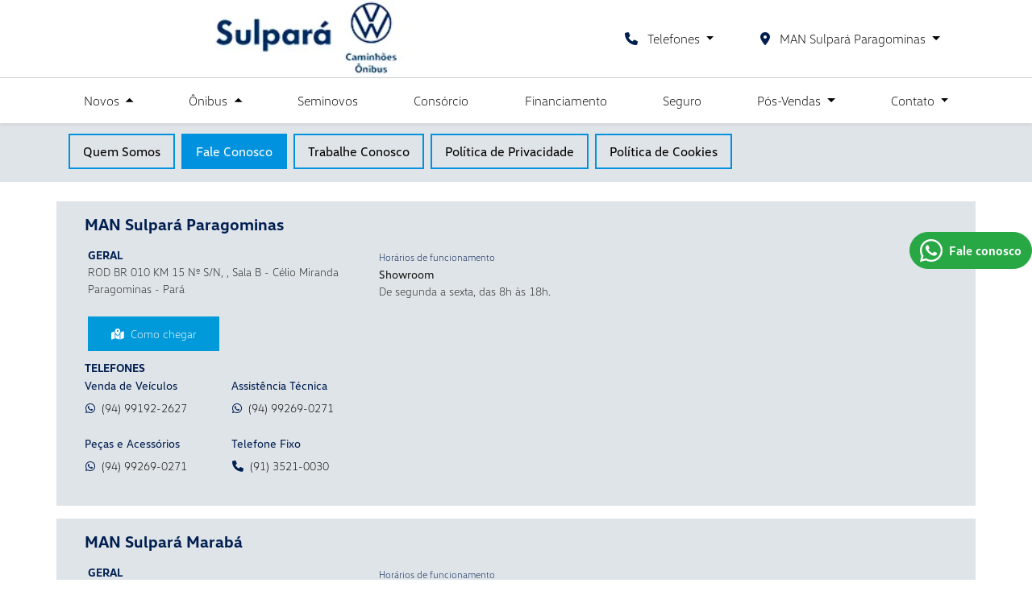

--- FILE ---
content_type: text/html; charset=UTF-8
request_url: https://www.sulpara.com.br/man-sulpara-paragominas/contato/fale-conosco
body_size: 40096
content:
<!DOCTYPE html>
<html lang="pt-br">
    <head>
                <meta charset="utf-8">
        <meta http-equiv="X-UA-Compatible" content="IE=edge">
        <meta name="viewport" content="width=device-width, initial-scale=1">
        <meta name="description" content="">
        <title>Fale Conosco</title>
        <meta name="apple-mobile-web-app-capable" content="yes">
        <link rel="apple-touch-icon" href="https://dealersites-content.s3.us-east-1.amazonaws.com/revemar/volkswagen-revemar/logos/favicon.png">
                <link rel="shortcut icon" href="https://dealersites-content.s3.us-east-1.amazonaws.com/revemar/volkswagen-revemar/logos/favicon.png">

         <!-- preconnect to analytics and aws -->
        <link rel="preconnect" href="https://s3-sa-east-1.amazonaws.com">
        <link rel="preconnect" href="https://www.google-analytics.com">

        <!-- Tags OG -->
        <meta name="robots" content="index, follow">
        <meta name="keywords" content="">
        <meta property="og:locale" content="pt_BR">
        <meta property="og:url" content="https://www.sulpara.com.br/man-sulpara-paragominas/contato/fale-conosco">
        <meta property="og:title" content="MAN Sulpará Revemar">
        <meta property="og:site_name" content="MAN Sulpará Revemar">
        <meta property="og:description" content="">
        <meta property="og:image" content="https://cdn.dealerspace.ai/revemar/man-sulpara/conteudo/imagem-og.jpg">
        <meta property="og:image:type" content="image/png">
        <meta property="og:image:width" content="300"/>
        <meta property="og:image:height" content="300"/>
        <meta property="og:type" content="website">
        <meta name="author" content="MAN Sulpará Revemar">

        <meta name="twitter:card" content="summary"/>
        <meta name="twitter:site" content="https://www.sulpara.com.br/man-sulpara-paragominas/contato/fale-conosco"/>
        <meta name="twitter:title" content="MAN Sulpará Revemar"/>
        <meta name="twitter:description" content=""/>
        <meta name="twitter:image" content="https://cdn.dealerspace.ai/revemar/man-sulpara/conteudo/imagem-og.jpg"/>
        <!-- Tags OG -->

        <link rel="preconnect" href="https://cdn.dealerspace.ai/old" crossorigin="crossorigin">
        <link rel="preconnect" href="https://api.dealersites.com.br" crossorigin="crossorigin">

        <link rel="canonical" href="http://www.sulpara.com.br/man-sulpara-paragominas/contato/fale-conosco"/>

        <!-- GA -->
        
                <!-- GA -->

        <style type="text/css">body{opacity: 0;}</style>
        
        <link rel="stylesheet" href="/css/templates/template-01.css?id=4a30ae5d3f94ba7bd2e699c8ce1975ae" media="print" id="template-css">
        <script nonce="Lsv8kUu0anULrrci9UGTP2jvQ2rwzLK4">document.getElementById('template-css').addEventListener('load',function(){this.media='all';});</script>

        <link rel="preload" importance="low" href="http://www.sulpara.com.br/fonts/vendor/@fortawesome/fontawesome-free/webfa-regular-400.woff2?3a3398a6ef60fc64eacf45665958342e" as="font" type="font/woff2" crossorigin="anonymous">
<link rel="preload" importance="low" href="http://www.sulpara.com.br/fonts/vendor/@fortawesome/fontawesome-free/webfa-solid-900.woff2?c500da19d776384ba69573ae6fe274e7" as="font" type="font/woff2" crossorigin="anonymous">
<link rel="preload" importance="low" href="http://www.sulpara.com.br/fonts/vendor/@fortawesome/fontawesome-free/webfa-brands-400.woff2?cac68c831145804808381a7032fdc7c2" as="font" type="font/woff2" crossorigin="anonymous">

        
        
                    <style>@font-face{font-family:'vwtext-bold';src:url(https://cdn.dealerspace.ai/zamora/zamora-volkswagen/fonts/VWText-Bold.otf);font-display:swap}@font-face{font-family:'vwtext-regular';src:url(https://cdn.dealerspace.ai/zamora/zamora-volkswagen/fonts/VWText-Regular.otf);font-display:swap}@font-face{font-family:'vwtext-light';src:url(https://cdn.dealerspace.ai/zamora/zamora-volkswagen/fonts/VWText-Light.otf);font-display:swap}@font-face{font-family:'vwhead-bold';src:url(https://cdn.dealerspace.ai/zamora/zamora-volkswagen/fonts/VWHead-Bold.otf);font-display:swap}@font-face{font-family:'vwhead-regular';src:url(https://cdn.dealerspace.ai/zamora/zamora-volkswagen/fonts/VWHead-Regular.otf);font-display:swap}@font-face{font-family:'vwhead-light';src:url(https://cdn.dealerspace.ai/zamora/zamora-volkswagen/fonts/VWHead-Light.otf);font-display:swap}body{font-family:'vwhead-regular',sans-serif}.font-weight-bold{font-family:'vwtext-bold';font-weight:normal!important}.font-weight-light{font-family:'vwtext-light';font-weight:normal!important}.font-weight-regular{font-family:'vwtext-regular';font-weight:normal!important}.font-family-bold{font-family:'vwhead-bold';font-weight:normal!important}.font-family-light{font-family:'vwhead-light';font-weight:normal!important}.font-family-regular{font-family:'vwhead-regular';font-weight:normal!important}#main-body{margin-top:150px!important}@media (max-width:576px){.btn-whatsapp{bottom:140px!important;height:100px;top:auto!important;right:10px!important}#page-offer-details .offer-datails .container,#page-offer-details .offer-datails .container .row,#page-offer-details .offer-datails .container .row .col-xl-8.col-lg-7.col-md-12.d-flex.flex-column.text-break.z-index-100,#page-offer-details .offer-datails .container .row .col-xl-8.col-lg-7.col-md-12.d-flex.flex-column.text-break.z-index-100 .row,#page-offer-details .offer-datails .container .row .col-xl-8.col-lg-7.col-md-12.d-flex.flex-column.text-break.z-index-100 .row .col-12.py-md-2.mt-auto,#page-offer-details .offer-datails .container .row .col-xl-8.col-lg-7.col-md-12.d-flex.flex-column.text-break.z-index-100 .row .col-12.d-lg-none.d-md-block.d-block,#page-offer-details .offer-datails .container .row .col-xl-4.col-lg-5.col-md-12.z-index-100{padding-left:0!important;padding-right:0!important}#page-offer-details .offer-datails .container .row .col-xl-8.col-lg-7.col-md-12.d-flex.flex-column.text-break.z-index-100 .row .col-lg-12.col-md-12.text-center.mb-4{padding:1rem!important}#page-offer-details .offer-datails .container .row .col-xl-8.col-lg-7.col-md-12.d-flex.flex-column.text-break.z-index-100 .row .col-12.py-2.mt-auto{padding-bottom:0!important;padding-left:0!important;padding-right:0!important}#page-offer-details .offer-datails .offer-countdown{border-radius:0!important;margin-bottom:0!important}#page-offer-details .offers-details-conditions{border-radius:0!important}#page-offer-details .card-form{border-radius:0!important}}.text-primary{color:#001e50!important}.text-dark{color:#000!important}.text-info{color:#6e6e6e!important}.text-secondary{color:#0099da!important}i.text-secondary{color:#001e50!important}#header-top-navbar-01{padding:0!important}#header-top-navbar-menu{border-top: 1px solid #58595b4d !important}#dropdown-phones-top i,#dropdown-shops-top i{color:#001e50!important}#drowpdown-categoryescolar-tab,#drowpdown-categoryrural-tab,#drowpdown-categoryurbano-tab,#drowpdown-categoryonibus-tab,#drowpdown-categoryfretamento-e-rodoviario-tab{display:none!important}#header-top-navbar-menu .showroom .nav-pills a.nav-link{font-family:'vwhead-light';font-size:16px!important;color:#707070!important;padding:.5rem 0!important}#header-top-navbar-menu .showroom .nav-pills a.nav-link span{text-transform:none!important}#header-top-navbar-menu .showroom .nav-pills a.nav-link.active{border-bottom:2px solid #0099da!important;background-color:transparent!important;border-radius:0!important;font-family:'vwhead-bold'!important;color:#1f1f1f!important}#header-top-navbar-menu .showroom .nav-pills a.nav-link:hover{font-family:'vwhead-bold'!important}#header-top-navbar-menu .showroom .tab-content a.btn-link{font-family:'vwtext-regular'!important;color:#000!important}.dropdown-item:active{background-color:#f8f9fa!important}.shop-phones-container button:focus{box-shadow:unset!important}.shop-phones-container .dropdown-menu{padding:.75rem 1rem}.shop-phones-container .dropdown-item{font-size:14px!important;font-family:'vwtext-bold'!important}.selector-button-phones .dropdown-menu .dropdown-item span{font-family:'vwtext-bold'!important;font-size:14px!important}.selector-button-phones .dropdown-menu .dropdown-item p{font-family:'vwtext-regular'!important;font-size:14px!important}header .dropdown-toggle::after{transition:all .3s}header #header-top-navbar-menu .dropdown-toggle:hover::after,header .dropdown-toggle[aria-expanded="true"]::after{-webkit-transform:rotate(-180deg);-moz-transform:rotate(-180deg);-ms-transform:rotate(-180deg);-o-transform:rotate(-180deg);transform:rotate(-180deg)}header .dropdown-menu-center{left:0!important}@media (min-width:900px){#header-top-navbar-menu .nav-pills .nav-item:first-child .nav-link-menu{padding-left:0!important}#header-top-navbar-menu .nav-pills .nav-item:last-child .nav-link-menu{padding-right:0!important}#header-top-navbar-menu .dropdown-menu{right:auto;left:50%;-webkit-transform:translate(-50%,0);-o-transform:translate(-50%,0);transform:translate(-50%,0);z-index:-1}#header-top-navbar-menu .showroom,#header-top-navbar-menu .showroom{-webkit-transform:none!important;-o-transform:none!important;transform:none!important}}footer.border-top{border-top:1px solid #707070}footer .nav-social .nav-link i.fab{font-size:2rem!important}footer .nav-item .nav-link.font-family-light:hover{color:#001e50!important}footer .col-lg-9.col-md-12.col-sm-12{padding-left:3rem!important;padding-right:0!important}#footer-text-safe-traffic{font-family:'vwhead-light'!important;font-size:14px!important}.bg-primary{background-color:#fff!important}.bg-blue-primary{background-color:#001e50!important}.bg-secondary{background-color:#0099da!important}.bg-info{background-color:#f5f5f5!important}.bg-gray{background-color:#f3f5f6!important}.bg-gray-two{background-color:#cacaca}.btn{border-radius:1.5rem!important}.btn-secondary{background-color:transparent!important;border:2px solid #0092df!important;color:#000!important;padding-top:11px!important;padding-bottom:11px!important;font-size:16px!important;font-family:'vwhead-light';border-radius:0!important}.btn-secondary:hover,.btn-secondary:focus,.btn-secondary:active{color:#0092df!important}.btn-primary,#btn-vdp-test-drive-top,.btn-proposal-comparative{background-color:#0099da!important;border-color:#0099da!important;color:#fff!important;padding-top:11px!important;padding-bottom:11px!important;font-family:'vwhead-light';font-size:16px!important;border-radius:0!important}.btn-primary:hover,.btn-primary:focus,.btn-primary:active,.btn-proposal-comparative:hover,.btn-proposal-comparative:focus,.btn-proposal-comparative:active,#btn-vdp-test-drive-top:hover,#btn-vdp-test-drive-top:focus{background-color:#00b0f0!important;border-color:#00b0f0!important;color:#fff!important}.btn-outline-secondary{background-color:transparent!important;border-color:#001e50!important;color:#001e50!important}.btn-outline-secondary:hover,.btn-outline-secondary:focus,.btn-outline-secondary:active{background-color:#0099da!important;border-color:#0099da!important;color:#fff!important}.btn-outline-secondary:focus,.btn-outline-secondary:active{box-shadow: 0 0 0 0.2rem rgb(0, 30, 80 / 50%) !important}.btn-outline-secondary.active{background-color:#0099da!important;border-color:#0099da!important;color:#fff!important}.btn-outline-dark{background-color:transparent;border-color:#001e50;color:#001e50!important;border-width:2px}.btn-outline-dark:hover,.btn-outline-dark:focus,.btn-outline-dark:active{background-color:#001e50!important;border-color:#001e50!important;color:#fff!important}.btn-outline-blue{background-color:#001e50;border-color:#001e50;color:#fff!important;border-width:1px;padding-top:11px!important;padding-bottom:11px!important}.btn-content{border-radius:1.25rem!important}.btn-content:hover{background-color:#0098da!important;border-color:#0098da!important;text-decoration:none!important}.btn-outline-white{background-color:transparent;border-color:#fff;color:#fff!important;border-width:1px;padding-top:11px!important;padding-bottom:11px!important}.btn-outline-white:hover,.btn-outline-white:focus,.btn-outline-white:active{background-color:#0099da!important;border-color:#0099da!important;color:#fff!important}.custom-control-input:checked~.custom-control-label:before {border-color:#0099da!important;background-color:#0099da!important}form .custom-control-label{color:#000!important}.card-form .custom-control-label{color:#fff!important}.card-form .custom-control-label a{color:#fff!important;text-decoration:underline!important}#page-home .offers-carousel{background-color:#001e50!important}#page-home .offers-carousel .col-12.mb-3 h2{font-family:'vwhead-light';font-size:30px!important}#page-home .offers-carousel .col-12.mb-3 p{font-family:'vwhead-light';font-size:16px!important}#page-home .title-offers{color:#fff!important}.vehicle-offer-version-name{display:none!important}.carousel-control-prev,.carousel-control-next{color:#fff!important;opacity:1!important}.carousel-control-prev i,.carousel-control-next i{text-shadow:unset!important}.items-card-offers-footer p.bg-success{background-color:#808890!important;font-weight:normal!important;padding:.5rem .5rem!important}.items-card-offers-footer a{max-width:90%;margin-left:auto!important;margin-right:auto!important}.showroom-home .title-showroom{font-family:'vwhead-bold';color:#001e50!important;margin:0!important}.showroom .showroom-header .nav a.nav-link{font-family:'vwhead-light';color:#707070;font-size:16px!important}.showroom .showroom-header .nav a.nav-link:hover,.showroom .showroom-header .nav a.nav-link:focus{font-family:'vwhead-bold'!important}.showroom .showroom-header .nav a.nav-link.active{color:#1f1f1f!important;background-color:transparent!important;border:0;border-radius:0!important;border-bottom:2px solid #0099da!important;font-family:'vwhead-bold'!important}@media (min-width:991px){.showroom .showroom-header .nav a.nav-link{width:130px;padding:.5rem 0!important;text-align:center!important}}#tabShowroomCategories .btn-link h3{font-size:16px!important;color:#000!important;font-family:'vwhead-regular'}.section-form-home .btn-outline-white:hover{background-color:#001e50!important;border-color:#001e50!important;border-radius:1.5rem}#page-home .section-form-home .col-xl-7,#page-internal .section-form-venda-direta .col-xl-7,#page-internal .section-form-autoescola .col-xl-7,#page-internal .section-form-governo .col-xl-7,#page-internal .section-form-entidade-assistencial .col-xl-7,#page-internal .section-form-locadoras-e-frotistas .col-xl-7,#page-internal .section-form-produtor-rural .col-xl-7,#page-internal .section-form-consulado .col-xl-7,#page-internal .section-form-pcd .col-xl-7,#page-internal .section-form-microempresa .col-xl-7,#page-internal .section-form-taxistas .col-xl-7,#page-internal .section-form-corpo-diplomatico-e-embaixada .col-xl-7,#section-form-seguro .section-form-seguro .col-xl-7,#page-internal .section-form-acessorios .col-xl-7,#page-internal .section-form-pecas .col-xl-7,#page-internal .section-form-pneus .col-xl-7,#page-internal .section-form-revisao .col-xl-7,#page-internal .section-form-quem-somos .col-xl-7,#page-contact .section-form-fale-conosco .col-xl-7,#page-internal .section-form-trabalhe-conosco .col-xl-7{min-width:100%!important}.info-shops-selector .nav-pills .nav-link{border-radius:0!important;background-color:transparent!important;border:2px solid #0092df!important;color:#000!important;text-align:center!important;font-family:'vwhead-light';padding-top:11px!important;padding-bottom:11px!important}.info-shops-selector .nav-pills .nav-link.active,.info-shops-selector .nav-pills .show>.nav-link{color:#fff!important;background-color:#0092df!important;border-color:#0092df!important}#shops-info-tabContent h3,#shops-tab-states-content h2{color:#001e50!important;font-family:'vwhead-light'!important;font-size:20px!important}#shops-info-tabContent address,#shops-info-tabContent .shop-hours,#shops-tab-states-content address,#shops-tab-states-content .shop-hours.font-size-14.mb-0{font-size:14px!important;font-family:'vwhead-light'!important;color:#1f1f1f!important;text-align:left!important}#shops-info-tabContent .title-phones,#shops-info-tabContent .title-shop-times,#shops-tab-states-content .title-phones,#shops-tab-states-content .title-shop-times{font-size:14px!important;font-family:'vwhead-bold'!important;color:#001e50!important;text-transform:uppercase!important;text-align:left!important}#shops-info-tabContent .phone-name,#shops-tab-states-content .phone-name{font-size:14px!important;font-family:'vwhead-regular'!important;color:#1d1d1b!important;text-align:left!important}#shops-info-tabContent .btn-phone,#shops-info-tabContent .more-contacts a{font-size:14px!important;font-family:'vwhead-light'!important;color:#6e6e6e!important}#shops-info-tabContent .more-contacts a i{color:#001e50!important}#shops-info-tabContent .btn-route,#shops-tab-states-content .btn-route{background-color:#0099da!important;text-decoration:unset;color:#fff!important;border:0!important;display:inline!important;font-size:14px!important}.vdp-form-title{font-family:'vwhead-regular'!important}.form-gallery{background-color:#dfe4e8!important}#title-vdp-model{font-family:'vwhead-bold'!important}.form-gallery .gallery-phones{padding-top:1rem!important}.form-gallery .gallery-phones .phone-name{font-family:'vwhead-light'!important}.btn-datasheet{background-color:transparent!important;border-radius:0!important;border-color:transparent!important}#title-versions-comparative,#title-model-characteristics{font-family:'vwhead-regular';border-left:5px solid #0099da;line-height:20px!important;padding-left:.5rem!important}#vehicle-versions-container .card-footer{text-align:center!important}.btn-proposal-comparative{padding-left:1.5rem!important;padding-right:1.5rem!important}#tabVehicleModelContent .nav-link,#tabVehicleModelContent .nav-link:hover{background-color:transparent!important;color:#000!important;border:2px solid #0099da!important;border-radius:0!important}#tabVehicleModelContent .nav-link.active{background-color:#0099da!important;color:#fff!important;border-color:#0099da!important}#tabVehicleModelContent .nav-item:first-child{padding-left:0!important}#tabVehicleModelContent .nav-item:last-child{padding-right:0!important}#btn-vdp-test-drive{background-color:#0099da!important;border-color:#0099da!important;color:#fff!important;padding-top:11px!important;padding-bottom:11px!important;font-family:'vwhead-light'!important}#btn-vdp-test-drive:hover{background-color:#001e50!important;border-color:#001e50!important}#page-offer-details .card-form,#page-vdp .card-form{background-color:#001e50!important;text-align:left!important}#page-offer-details .card-form .card-header,#page-vdp .card-form .card-header{text-align:left!important}#page-offer-details .card-form h3,#page-offer-details .card-form h3{font-family:'vwhead-light';font-weight:normal!important;line-height:28px!important}#page-offer-details .offer-datails .container .row{margin:0!important}#page-offer-details .form-lead-proposal-vdp-offers form .row.justify-content-center .col-lg{padding-left:0!important;padding-right:0!important}.card-offer-header{padding-top:1rem!important}.card-offer .card-body{box-shadow: 0 0.8rem 1rem rgb(0 0 0 / 15%) !important;border-top-right-radius:10px!important;border-top-left-radius:10px!important}@media (max-width:720px){.card-offer{padding-left:1.5rem!important;padding-right:1.5rem!important}}@media (max-width:576px){.offer-datails .offer-countdown{color:#fff;background-color:var(--secondary)!important}.offer-datails .col-12.d-lg-none.d-md-block.d-block{padding-left:0!important;padding-right:0!important}.offer-datails .card{border-radius:0!important}#tabVehicleModelContent li a.nav-link{font-size:1rem!important;padding:11px 24px!important}}.navbar-offers-selector,.navbar-shops-selector,.buttons-breadcrumb{background-color:#dfe4e8!important}.buttons-breadcrumb li,.navbar-offers-selector li,.navbar-shops-selector li{margin-right:0!important;padding-right:.5rem!important}.navbar-offers-selector .nav-link,.navbar-shops-selector .nav-link,.buttons-breadcrumb .nav-link,.navbar-offers-selector .nav-link:hover,.navbar-shops-selector .nav-link:hover,.buttons-breadcrumb .nav-link:hover{background-color:transparent!important;color:#000!important;border:2px solid #0092df!important;border-radius:0!important;margin-right:0!important}.navbar-offers-selector .nav-link.active,.navbar-shops-selector .nav-link.active,.buttons-breadcrumb .nav-link.active{background-color:#0092df!important;color:#fff!important;border:2px solid #0092df!important}.offer-grid-category .title-offers-grid{font-family:'vwhead-regular';color:#001e50!important;font-size:30px!important}.offer-grid-category .subtitle-offers-grid{font-family:'vwtext-light';color:#001e50!important;font-size:20px!important}.bg-card-offer-footer{background-color:#f3f3f3!important;border-radius:0 0 .25rem .25rem!important}.text-price-to{font-size:29px!important}.offer-countdown{color:#001e50!important}.offer-datails .offer-countdown{color:#fff!important}.offer-datails .offer-bg-linear-top,.offer-bg-linear-bottom{background-color:#0099da!important}.offer-details-subtitle{font-family:'vwhead-light';color:#fff!important}.offer-details-title{font-family:'vwhead-bold';color:#fff!important}.card-offer .card-title{color:#000!important;font-family:'vwhead-regular'!important;font-size:20px!important;line-height:24px!important}.card-offer .card-body .font-size-16.font-weight-bold.mb-2.mt-2{color:#000!important;font-family:'vwhead-light'!important;font-size:16px!important;line-height:20px!important}.all-offers-button-row a:hover,.all-offers-button-row a:focus{color:#fff!important}#page-internal .title-offers{font-family:'vwhead-light'}.section-internal-description .col-lg-6.col-12.order-lg-12,.section-internal-description .col-lg-6.col-12.order-lg-1,.section-internal-description .col-12.col-lg-6.order-md-12{display:flex!important;flex-direction:column!important;justify-content:center!important}.section-internal-description .title-description-internal{font-family:'vwhead-bold'!important;font-size:24px!important;color:#001e50!important}.section-internal-description .subtitle-text-internal{font-family:'vwhead-light'!important;color:#6e6e6e!important;font-size:16px!important}.section-internal-description .btn-primary{width:max-content!important;padding-left:2rem!important;padding-right:2rem!important;flex:unset;max-width:unset}#page-internal .section-internal-description>.container>.row.mb-3{margin-bottom:0!important}#page-internal .section-services{background-color:#001e50!important}#page-internal .section-services .title-services{font-family:'vwhead-bold';color:#0099da!important;font-size:30px!important}#page-internal .section-services .card-title{text-align:center!important;font-family:'vwhead-light';font-size:20px!important;color:#fff!important}#page-internal .section-services .card-content{font-family:'vwtext-light';text-align:center!important;color:#fff!important}#page-contact .navbar-shops-selector,#page-contact .shop-info-contact-header{display:none!important}.shop-info-contact .tab-pane>.row.mb-3{background-color:#dfe4e8!important}.shop-info-contact .tab-pane .col-12.col-lg-5.mb-3.mb-lg-0{padding-left:0!important;padding-right:0!important}.shop-info-contact .tab-pane .phones-list{font-size:14px!important;font-family:'vwhead-bold'!important;text-transform:uppercase!important}#page-contact .tab-content>.tab-pane{display:block;opacity:1}#shops-tab-states-content .card-shop-infos .card-body{background-color:#dfe4e8!important}#shops-tab-states-content .shop-name{margin-bottom:1rem!important;text-align:left!important;font-family:'vwhead-bold'!important}#shops-tab-states-content .phone-department-name{font-family:'vwhead-regular'!important;color:#001e50!important;font-size:14px!important}.promotion-header{background-color:#0099da!important}.promotion-header p{color:#fff!important}.btn-search-filter{background-color:#001e50!important;border-color:#001e50!important;color:#fff!important}.vehicle-stock-details-title{background-color:#0099da!important}.vehicle-stock-details-title .vehicle-detail-make,.vehicle-detail-version,.vehicle-detail-price{color:#fff!important}.vehicle-stock-details-content .card-form{background-color:#001e50!important;color:#fff!important}.stock-content .btn-stock-filter:focus{box-shadow:unset!important}.promotion-card,.card-stock .card{border-radius:12px;border:solid 1px #f5f5f5!important;box-shadow:0 .125rem .25rem rgba(0,0,0,.075)!important}#form-lead-proposal-stock{color:#fff!important}.custom-radio label{background-color:transparent;color:#000!important;border-radius:1.5rem;cursor:pointer}.card-form .custom-radio label{color:#fff!important}.custom-radio input[type="radio"]:checked+label{background-color:transparent!important;color:#000!important}.card-form .custom-radio input[type="radio"]:checked+label{color:#fff!important}#page-internal .offers-grid{background-color:#001e50!important}#page-offer-details .offer-countdown{color:var(--light)!important;font-size:12px!important;border-radius:0!important}#page-stock-used .vehicle-stock-details .vehicle-stock-details-content>.container>.row{flex-direction:row-reverse!important}#page-stock-used .vehicle-stock-details-title .container .row{flex-direction:row!important}#page-stock-used .card-characteristcs{border:1px solid #e5e6eb!important;border-radius:1rem!important}#page-stock-used .form-lead-proposal-stock .row.justify-content-center:nth-of-type(7) {flex-direction:column!important}#page-stock-used .custom-radio label{border:1px solid #fff!important}#page-stock-used .custom-radio input[type="radio"]:checked+label{border-color:transparent!important}#page-stock-used .custom-control a{color:#fff!important;text-decoration:underline!important}@media (max-width:991px){#main-body{margin-top:97px!important}#header-top-logo-website,header .logo-header{height:63px!important}.navbar-expand-lg>.container{padding-left:15px!important;padding-right:15px!important}#header-top-nav-mob-btn-shop-selector{background-color:#fff!important;font-size:14px!important;font-family:'vwhead-light'!important;color:#000!important;border-radius:0!important;border:0!important;border-top:1px solid #58595b!important}#header-top-nav-mob-btn-shop-selector i{color:#001e50!important}footer .col-lg-9.col-md-12.col-sm-12{padding-left:15px!important;padding-right:15px!important}#page-home .offers-carousel{padding-left:1.2rem;padding-right:1.2rem}#header-top-link-contact-mob,.btn-menu-mobile{color:#001e50!important}header .collapse-menu-list{background-color:#001e50!important}header{box-shadow:0 .5rem 1rem rgba(0,0,0,.15)!important}#collapse-menu-list .card{border:0!important}header .collapse-menu-list .btn-menu-collapse-opt{background-color:#001e50;border-color:#001e50;border-radius:0!important;color:#fff!important;font-family:'vwhead-light';text-transform:none!important}.btn-menu-collapse-opt:hover,.btn-menu-collapse-opt:focus,.btn-menu-collapse-opt:active{background-color:#0099da!important;border-color:#0099da!important}#heading-menu-ofertas a{background-color:#0099da!important}header .collapse-menu-list .nav-link{text-transform:none!important}#btn-vdp-test-drive-top{float:none!important;width:100%!important;margin-bottom:1rem!important;margin-top:1rem!important}#shops-tab-states-content .btn-phone,#shops-tab-states-content .btn-route{margin-left:0!important;margin-right:0!important;width:60%!important;font-size:12px!important;font-family:'vwhead-light'!important;color:#fff!important}.footer-logo-website{margin-left:auto!important;margin-right:auto!important}}@media (min-width:769px){header .header-shop-selector{display:none}.carousel-control-prev,.carousel-control-next{opacity:0}section.section-banners-Zamora:hover .carousel-control-prev,section.section-banners-Zamora:hover .carousel-control-next{opacity:1}}@media (max-width:576px){.offer-datails .offer-countdown{color:#fff;background-color:var(--secondary)!important}}@media (max-width:425px){footer div.col-lg-9.col-md-12.col-sm-12 div.col-12.col-lg-3{flex:0 0 100%;max-width:100%}footer div.col-lg-9.col-md-12.col-sm-12 div.col-12.col-lg-3:nth-child(1) {order:1}footer div.col-lg-9.col-md-12.col-sm-12 div.col-12.col-lg-3:nth-child(2) {order:3}footer div.col-lg-9.col-md-12.col-sm-12 div.col-12.col-lg-3:nth-child(3) {order:2}footer div.col-lg-9.col-md-12.col-sm-12 div.col-12.col-lg-3:nth-child(4) {order:4}}.form .col-12.col-md-12.col-lg-8.col-xl-7{min-width:100%!important}#drowpdown-tabCategoriesContent .nav-tabs .nav-link.active{background-color:var(--primary)!important}#drowpdown-category-constellation{min-height:420px!important}[id*="section-form"]{background-color:#dfe4e8!important}[id*="section-form"] .title-content{font-size:24px!important;font-family:'vwhead-bold'!important}.shop-info{background-color:#dfe4e8!important}.shop-info .tab-content h3{font-family:'vwhead-bold'!important}.shop-info .shop-hours.mt-4{margin-top:0!important}#shops-info-tabContent .title-phones{margin-top:0!important}#shops-info-tabContent .shop-phones{margin-top:28px!important;padding-bottom:20px!important}#shops-info-tabContent .btn-phone{padding-bottom:20px!important}.shop-phones.mt-2 a.btn-phone{font-family:'vwhead-light'!important}#form-lead-proposal-vdp form .field-row-1 select option[value=""] {display:none!important}</style>
        
        
        <script nonce="Lsv8kUu0anULrrci9UGTP2jvQ2rwzLK4">const urlApi='https://api.dealerspace.ai';const urlLeadsLoggerApi='https://api.dealerspace.ai/api/leads-logger';const _search='';</script>


        
        <script nonce="Lsv8kUu0anULrrci9UGTP2jvQ2rwzLK4" type="application/ld+json">
            {"@context":"http://schema.org","@type":"AutomotiveBusiness","@id":null,"url":"http://www.sulpara.com.br/man-sulpara-paragominas/contato/fale-conosco","name":"MAN Sulpará Revemar","description":"Encontre todos os modelos da linha MAN / Volkswagen Caminhões","image":["https://cdn.dealerspace.ai/revemar/man-sulpara/logos/LOGO SULPARA PARA SITE 02.webp"],"address":{"@type":"PostalAddress","addressCountry":"Brazil","streetAddress":"ROD BR 010 KM 15 Nº S/N","postalCode":"68625-970"},"telephone":"(94) 99192-2627","sameAs":["https://www.instagram.com/sulparacaminhoes/","https://www.facebook.com/sulparacaminhoes"],"priceRange":"Não disponível"}
        </script>

        
                    
<!-- Google Tag Manager -->
<script nonce="Lsv8kUu0anULrrci9UGTP2jvQ2rwzLK4">(function(w,d,s,l,i){w[l]=w[l]||[];w[l].push({'gtm.start':new Date().getTime(),event:'gtm.js'});var f=d.getElementsByTagName(s)[0],j=d.createElement(s),dl=l!='dataLayer'?'&l='+l:'';j.async=true;j.src='https://www.googletagmanager.com/gtm.js?id='+i+dl;f.parentNode.insertBefore(j,f);})(window,document,'script','dataLayer','GTM-M7RQKRW');</script>
<!-- End Google Tag Manager -->
<meta name="google-site-verification" content="G8R6-TPRM-aZoJmrhzaqn9aP3lgEGBMdT-k1CbJ_F-w"/>
<!-- Google Tag Manager -->
<script nonce="Lsv8kUu0anULrrci9UGTP2jvQ2rwzLK4">(function(w,d,s,l,i){w[l]=w[l]||[];w[l].push({'gtm.start':new Date().getTime(),event:'gtm.js'});var f=d.getElementsByTagName(s)[0],j=d.createElement(s),dl=l!='dataLayer'?'&l='+l:'';j.async=true;j.src=' https://www.googletagmanager.com/gtm.js?id='+i+dl;f.parentNode.insertBefore(j,f);})(window,document,'script','dataLayer','GTM-MJ7H9GP3');</script>
<!-- End Google Tag Manager -->
<!-- Google Tag Manager -->
<script nonce="Lsv8kUu0anULrrci9UGTP2jvQ2rwzLK4">(function(w,d,s,l,i){w[l]=w[l]||[];w[l].push({'gtm.start':new Date().getTime(),event:'gtm.js'});var f=d.getElementsByTagName(s)[0],j=d.createElement(s),dl=l!='dataLayer'?'&l='+l:'';j.async=true;j.src='https://www.googletagmanager.com/gtm.js?id='+i+dl;f.parentNode.insertBefore(j,f);})(window,document,'script','dataLayer','GTM-T73QCDF2');</script>
<!-- End Google Tag Manager -->
<script nonce="Lsv8kUu0anULrrci9UGTP2jvQ2rwzLK4" src='https://cdn.privacytools.com.br/public_api/banner/autoblock/v2/5Z1D811131.js?t=1'></script>
        
        <style>{}</style>

        <!-- Swiper CSS -->
        <link rel="stylesheet" href="https://cdn.jsdelivr.net/npm/swiper@11/swiper-bundle.min.css"/>


    
<script nonce="Lsv8kUu0anULrrci9UGTP2jvQ2rwzLK4">(function(){var observer=new MutationObserver(function(mutations){mutations.forEach(function(mutation){mutation.addedNodes.forEach(function(node){if(node.nodeType===1&&node.nonce===undefined&&(node.tagName==='SCRIPT'||node.tagName==='LINK')){node.setAttribute('nonce','Lsv8kUu0anULrrci9UGTP2jvQ2rwzLK4');}});});});observer.observe(document.documentElement,{childList:true,subtree:true});})();</script>
</head>

    <body class="d-flex flex-column body-page-fale-conosco">
                
                    
<!-- Google Tag Manager (noscript) -->
<noscript><iframe src="https://www.googletagmanager.com/ns.html?id=GTM-M7RQKRW" height="0" width="0" style="display:none;visibility:hidden"></iframe></noscript>
<!-- End Google Tag Manager (noscript) -->
<!-- Google Tag Manager (noscript) -->
<noscript><iframe src=" https://www.googletagmanager.com/ns.html?id=GTM-MJ7H9GP3" height="0" width="0" style="display:none;visibility:hidden"></iframe></noscript>
<!-- End Google Tag Manager (noscript) -->
<!-- Google Tag Manager (noscript) -->
<noscript><iframe src="https://www.googletagmanager.com/ns.html?id=GTM-T73QCDF2" height="0" width="0" style="display:none;visibility:hidden"></iframe></noscript>
<!-- End Google Tag Manager (noscript) -->
<script nonce="Lsv8kUu0anULrrci9UGTP2jvQ2rwzLK4" type="text/javascript" src="https://cdn.privacytools.com.br/public_api/banner/script/bottom/1JnY811131.js?t=1"></script>
<script nonce="Lsv8kUu0anULrrci9UGTP2jvQ2rwzLK4">(function(){var link=document.createElement('link');link.rel='stylesheet';link.href='https://cdn.privacytools.com.br/public_api/banner/style/1JnY811131.css?t=1';document.head.appendChild(link);})();</script>
        
        <header id="header-top" class="header-top fixed-top " style="z-index: 1040;">
    
        

    
    <nav id="header-top-navbar-01" class="navbar navbar-one navbar-expand-lg py-md-2 px-lg-3 px-2 bg-white">
    <div class="container ">
        <button class="btn-menu-mobile navbar-toggler px-1 d-flex d-lg-none flex-column justify-content-center align-items-center font-size-10 d-flex text-dark line-height-12" type="button" data-toggle="collapse" data-target="#collapse-menu-list" aria-controls="collapse-menu-list" aria-expanded="false" aria-label="Menu" style="width: 50px">
            <i class="fas fa-bars font-size-18 py-1"></i> MENU
        </button>

        
                    <!--Site Logo (primary logo)-->
            <div class="logo-header" style="height: 96px;">
                <a href="https://www.sulpara.com.br/man-sulpara-paragominas" class="top-link-logo-website my-1 mr-auto" id="header-top-link-logo-website" aria-label="MAN Sulpará Revemar">
        <img class="image top-logo-website " data-src="https://cdn.dealerspace.ai/revemar/man-sulpara/logos/LOGO SULPARA PARA SITE 02.webp" src="" alt="MAN Sulpará Revemar" title="MAN Sulpará Revemar" height="96" width="" id="header-top-logo-website"/>
    </a>
            </div>
            <!--END Site Logo-->
        
        <!--Button contacts mobile-->
                <!--END Button contacts mobile-->

                
                

        <!--Site citroen menu-->
                <!--END Site citroen menu-->

        
        
        <div class="shop-phones-container ml-auto d-none d-lg-flex align-items-center">

            
                        

            <!--Site phones selector-->
                        <div class="selector-button-phones dropdown ">
                    <button id="dropdown-phones-top" class="btn btn dropdown-toggle mx-1 font-size-14 line-height-16 min-height-auto  px-4 font-size-16 font-family-light text-dark" type="button" data-toggle="dropdown" aria-haspopup="true" aria-expanded="false">
    <i class="fa-solid fa-phone mr-2 font-size-16"></i> Telefones
</button>
            <div class="dropdown-menu dropdown-menu-right" aria-labelledby="dropdown-phones-top">
                                                                            <a href="https://wa.me/94991922627" class="link-top-whatsapp  dropdown-item " id="phone-top-id-4059-venda-de-veiculos-shop-1865" aria-label="Venda de Veículos" data-channel="whatsapp" data-wpp="94991922627" data-talkbot="0" target="_blank" rel="noopener">
        <p class="mb-0 d-flex flex-column">
                                    <span class="font-family-regular font-size-12">Venda de Veículos</span>
                                    (94) 99192-2627
                                </p>
    </a>
                                                                            <a href="https://wa.me/94992690271" class="link-top-whatsapp  dropdown-item " id="phone-top-id-11160-assistencia-tecnica-shop-1865" aria-label="Assistência Técnica" data-channel="whatsapp" data-wpp="94992690271" data-talkbot="0" target="_blank" rel="noopener">
        <p class="mb-0 d-flex flex-column">
                                    <span class="font-family-regular font-size-12">Assistência Técnica</span>
                                    (94) 99269-0271
                                </p>
    </a>
                                                                            <a href="https://wa.me/94992690271" class="link-top-whatsapp  dropdown-item " id="phone-top-id-11159-pecas-e-acessorios-shop-1865" aria-label="Peças e Acessórios" data-channel="whatsapp" data-wpp="94992690271" data-talkbot="0" target="_blank" rel="noopener">
        <p class="mb-0 d-flex flex-column">
                                    <span class="font-family-regular font-size-12">Peças e Acessórios</span>
                                    (94) 99269-0271
                                </p>
    </a>
                                                                            <a href="tel:+559135210030" class="link-top-telefone  dropdown-item " id="phone-top-id-4058-telefone-fixo-shop-1865" aria-label="Telefone Fixo" data-channel="phone" data-wpp="9135210030" data-talkbot="0">
        <p class="mb-0 d-flex flex-column">
                                    <span class="font-family-regular font-size-12">Telefone Fixo</span>
                                    (91) 3521-0030
                                </p>
    </a>
                            </div>
            </div>
            <!--END Site phones selector-->

                        <!--Site shops selector-->
            <div class="selector-button-shops dropdown ">
        <button id="dropdown-shops-top" class="btn dropdown-toggle mx-1  px-4 font-size-16 font-family-light text-dark" type="button" data-toggle="dropdown" aria-haspopup="true" aria-expanded="false">
    <i class="fas fa-map-marker-alt mr-2"></i> MAN Sulpará Paragominas
</button>
        <div class="dropdown-menu dropdown-menu-scroll dropdown-menu-right" aria-labelledby="dropdown-shops-top">
                                                <a href="https://www.sulpara.com.br/man-sulpara-paragominas/contato/fale-conosco" class="dropdown-item " id="drop-item-shop-top-id-1865" aria-label="MAN Sulpará Paragominas" data-id="1865" data-shop-name=man-sulpara-paragominas data-shop-id=1865>
        MAN Sulpará Paragominas
    </a>
                                    <a href="https://www.sulpara.com.br/man-maraba/contato/fale-conosco" class="dropdown-item " id="drop-item-shop-top-id-1747" aria-label="MAN Sulpará Marabá" data-id="1747" data-shop-name=man-maraba data-shop-id=1747>
        MAN Sulpará Marabá
    </a>
                                    <a href="https://www.sulpara.com.br/man-parauapebas/contato/fale-conosco" class="dropdown-item " id="drop-item-shop-top-id-1748" aria-label="MAN Sulpará Parauapebas" data-id="1748" data-shop-name=man-parauapebas data-shop-id=1748>
        MAN Sulpará Parauapebas
    </a>
                                    <a href="https://www.sulpara.com.br/man-sulpara-santarem/contato/fale-conosco" class="dropdown-item " id="drop-item-shop-top-id-1749" aria-label="MAN Sulpará Santarém" data-id="1749" data-shop-name=man-sulpara-santarem data-shop-id=1749>
        MAN Sulpará Santarém
    </a>
                                    </div>
    </div>


<style>.dropdown-menu-scroll{max-height:45vh;overflow-y:auto}</style>
            <!--END Site shops selector-->
            
            
                        


            
            
                    </div>
        

        
        
            </div>
</nav>



<nav class="navbar-menu-desk d-none d-md-none d-lg-block py-0 shadow-sm bg-primary" id="header-top-navbar-menu">
    <div class="container">
        <ul class="nav nav-pills nav-fill mx-auto">
                                                                                                                                                                                                                            <li class="nav-item dropdown">
                                                                                                <span id="header-top-navbar-dropdown-novos" class="nav-link nav-link-menu dropdown-toggle text-dark text-center font-family-light font-size-16 p-md-3 " role="button" data-toggle="dropdown" aria-haspopup="true" aria-expanded="true">
                                        Novos
                                    </span>
                                    <div id="dropdown-showroom" class="dropdown-showroom-novos showroom dropdown-menu dropdown-menu-center dropdown-menu-top shadow">
                                        <div class="container">
                                                                                        <section class="drowpdown-showroom py-3" id="drowpdown-showroom-id">
    <nav>
        <div class="nav nav-pills mb-3" id="drowpdown-tabCategories" role="tablist">
                                                                                    <a href="#drowpdown-category-e-delivery" class="nav-item nav-link mb-2 color-1 font-weight-bold active" id="drowpdown-categorye-delivery-tab" data-toggle="pill" role="tab" aria-controls="drowpdown-category-e-delivery" aria-selected="true" aria-label="e-Delivery">
        e-Delivery
    </a>
                                                                                <a href="#drowpdown-category-caminhoes" class="nav-item nav-link mb-2 color-1 font-weight-bold" id="drowpdown-categorycaminhoes-tab" data-toggle="pill" role="tab" aria-controls="drowpdown-category-caminhoes" aria-selected="false" aria-label="Caminhões">
        Caminhões
    </a>
                                                                                <a href="#drowpdown-category-delivery" class="nav-item nav-link mb-2 color-1 font-weight-bold" id="drowpdown-categorydelivery-tab" data-toggle="pill" role="tab" aria-controls="drowpdown-category-delivery" aria-selected="false" aria-label="Delivery">
        Delivery
    </a>
                                                                                <a href="#drowpdown-category-constellation" class="nav-item nav-link mb-2 color-1 font-weight-bold" id="drowpdown-categoryconstellation-tab" data-toggle="pill" role="tab" aria-controls="drowpdown-category-constellation" aria-selected="false" aria-label="Constellation">
        Constellation
    </a>
                                                                                <a href="#drowpdown-category-meteor" class="nav-item nav-link mb-2 color-1 font-weight-bold" id="drowpdown-categorymeteor-tab" data-toggle="pill" role="tab" aria-controls="drowpdown-category-meteor" aria-selected="false" aria-label="Meteor">
        Meteor
    </a>
                                                                                <a href="#drowpdown-category-escolar" class="nav-item nav-link mb-2 color-1 font-weight-bold" id="drowpdown-categoryescolar-tab" data-toggle="pill" role="tab" aria-controls="drowpdown-category-escolar" aria-selected="false" aria-label="Escolar">
        Escolar
    </a>
                                                                                <a href="#drowpdown-category-onibus" class="nav-item nav-link mb-2 color-1 font-weight-bold" id="drowpdown-categoryonibus-tab" data-toggle="pill" role="tab" aria-controls="drowpdown-category-onibus" aria-selected="false" aria-label="Ônibus">
        Ônibus
    </a>
                                                                                <a href="#drowpdown-category-rural" class="nav-item nav-link mb-2 color-1 font-weight-bold" id="drowpdown-categoryrural-tab" data-toggle="pill" role="tab" aria-controls="drowpdown-category-rural" aria-selected="false" aria-label="Rural">
        Rural
    </a>
                                                                                <a href="#drowpdown-category-urbano" class="nav-item nav-link mb-2 color-1 font-weight-bold" id="drowpdown-categoryurbano-tab" data-toggle="pill" role="tab" aria-controls="drowpdown-category-urbano" aria-selected="false" aria-label="Urbano">
        Urbano
    </a>
                                                                                <a href="#drowpdown-category-fretamento-e-rodoviario" class="nav-item nav-link mb-2 color-1 font-weight-bold" id="drowpdown-categoryfretamento-e-rodoviario-tab" data-toggle="pill" role="tab" aria-controls="drowpdown-category-fretamento-e-rodoviario" aria-selected="false" aria-label="Fretamento e Rodoviário">
        Fretamento e Rodoviário
    </a>
                                                                                <a href="#drowpdown-category-vocacionais" class="nav-item nav-link mb-2 color-1 font-weight-bold" id="drowpdown-categoryvocacionais-tab" data-toggle="pill" role="tab" aria-controls="drowpdown-category-vocacionais" aria-selected="false" aria-label="Vocacionais">
        Vocacionais
    </a>
                                                        </div>
    </nav>

    <div class="tab-content mx-3" id="drowpdown-tabCategoriesContent">
                                                                <div class="tab-pane fade  active show" id="drowpdown-category-e-delivery" role="tabpanel" aria-labelledby="drowpdown-category-e-delivery-tab" style="width: auto">
                        <div class="container">
                                                            <div class="row justify-content-center row-cols-4 row-cols-md-6">
                                                                            <div class="col mb-2 px-1">
                                            <div class="card card h-100 bg-transparent border-0 ">
                        <div class="card-header bg-transparent p-0 border-0">
                <img class="image img-card-showroom-menu card-img-top" data-src="https://storage.googleapis.com/dealersites-content/dealersites/vehicles/models/man-volkswagen-caminhoes/foto_model_890_1250.webp" src="" alt="e-Delivery 11" title="e-Delivery 11" id="drowpdown-card-showroom-vehicle-1250e-Delivery"/> 
            </div>
        
                    <div class="card-body bg-light text-dark text-center py-0 px-1">
                <a href="https://www.sulpara.com.br/man-sulpara-paragominas/novos/man-volkswagen-caminhoes-e-delivery-11" class="btn-link stretched-link d-block color-1 font-size-16 font-weight-bold text-decoration-none d-blockstretched-link" id="drowpdown-showroom-btn-vdp-vehicle-1250e-Delivery" aria-label="e-Delivery 11">
        e-Delivery 11
    </a> 
            </div>
                
            
    
</div>                                        </div>
                                                                            <div class="col mb-2 px-1">
                                            <div class="card card h-100 bg-transparent border-0 ">
                        <div class="card-header bg-transparent p-0 border-0">
                <img class="image img-card-showroom-menu card-img-top" data-src="https://storage.googleapis.com/dealersites-content/dealersites/vehicles/models/man-volkswagen-caminhoes/foto_model_890_1251.webp" src="" alt="e-Delivery 14" title="e-Delivery 14" id="drowpdown-card-showroom-vehicle-1251e-Delivery"/> 
            </div>
        
                    <div class="card-body bg-light text-dark text-center py-0 px-1">
                <a href="https://www.sulpara.com.br/man-sulpara-paragominas/novos/man-volkswagen-caminhoes-e-delivery-14" class="btn-link stretched-link d-block color-1 font-size-16 font-weight-bold text-decoration-none d-blockstretched-link" id="drowpdown-showroom-btn-vdp-vehicle-1251e-Delivery" aria-label="e-Delivery 14">
        e-Delivery 14
    </a> 
            </div>
                
            
    
</div>                                        </div>
                                                                    </div>
                                                    </div>
                    </div>
                                                                <div class="tab-pane fade " id="drowpdown-category-caminhoes" role="tabpanel" aria-labelledby="drowpdown-category-caminhoes-tab" style="width: auto">
                        <div class="container">
                                                            <div class="tab-content" id="nav-tabContent">
    
        
        <div class="tab-pane fade show active" id="nav-home-0" role="tabpanel" aria-labelledby="nav-home-tab-0">

            <div class="row justify-content-center row-cols-4 row-cols-md-6">

                
                    <div class="col mb-2 px-1">
                        <div class="card card h-100 bg-transparent border-0 ">
                        <div class="card-header bg-transparent p-0 border-0">
                <img class="image img-card-showroom-menu card-img-top" data-src="https://storage.googleapis.com/dealersites-content/dealersites/vehicles/models/man-volkswagen-caminhoes/foto_model_890_1250.webp" src="" alt="e-Delivery 11" title="e-Delivery 11" id="drowpdown-card-showroom-vehicle-1250Caminhões"/> 
            </div>
        
                    <div class="card-body bg-light text-dark text-center py-0 px-1">
                <a href="https://www.sulpara.com.br/man-sulpara-paragominas/novos/man-volkswagen-caminhoes-e-delivery-11" class="btn-link stretched-link d-block color-1 font-size-16 font-weight-bold text-decoration-none d-blockstretched-link" id="drowpdown-showroom-btn-vdp-vehicle-1250Caminhões" aria-label="e-Delivery 11">
        <span>e-Delivery 11</span>
    </a> 
            </div>
                
            
    
</div>                    </div>

                
                    <div class="col mb-2 px-1">
                        <div class="card card h-100 bg-transparent border-0 ">
                        <div class="card-header bg-transparent p-0 border-0">
                <img class="image img-card-showroom-menu card-img-top" data-src="https://storage.googleapis.com/dealersites-content/dealersites/vehicles/models/man-volkswagen-caminhoes/foto_model_890_1251.webp" src="" alt="e-Delivery 14" title="e-Delivery 14" id="drowpdown-card-showroom-vehicle-1251Caminhões"/> 
            </div>
        
                    <div class="card-body bg-light text-dark text-center py-0 px-1">
                <a href="https://www.sulpara.com.br/man-sulpara-paragominas/novos/man-volkswagen-caminhoes-e-delivery-14" class="btn-link stretched-link d-block color-1 font-size-16 font-weight-bold text-decoration-none d-blockstretched-link" id="drowpdown-showroom-btn-vdp-vehicle-1251Caminhões" aria-label="e-Delivery 14">
        <span>e-Delivery 14</span>
    </a> 
            </div>
                
            
    
</div>                    </div>

                
                    <div class="col mb-2 px-1">
                        <div class="card card h-100 bg-transparent border-0 ">
                        <div class="card-header bg-transparent p-0 border-0">
                <img class="image img-card-showroom-menu card-img-top" data-src="https://storage.googleapis.com/dealersites-content/dealersites/vehicles/models/man-volkswagen-caminhoes/foto_model_890_606.webp" src="" alt="Delivery Express" title="Delivery Express" id="drowpdown-card-showroom-vehicle-606Caminhões"/> 
            </div>
        
                    <div class="card-body bg-light text-dark text-center py-0 px-1">
                <a href="https://www.sulpara.com.br/man-sulpara-paragominas/novos/man-volkswagen-caminhoes-delivery-express" class="btn-link stretched-link d-block color-1 font-size-16 font-weight-bold text-decoration-none d-blockstretched-link" id="drowpdown-showroom-btn-vdp-vehicle-606Caminhões" aria-label="Delivery Express">
        <span>Delivery Express</span>
    </a> 
            </div>
                
            
    
</div>                    </div>

                
                    <div class="col mb-2 px-1">
                        <div class="card card h-100 bg-transparent border-0 ">
                        <div class="card-header bg-transparent p-0 border-0">
                <img class="image img-card-showroom-menu card-img-top" data-src="https://storage.googleapis.com/dealersites-content/dealersites/vehicles/models/man-volkswagen-caminhoes/foto_model_890_1252.webp" src="" alt="Delivery 6.170" title="Delivery 6.170" id="drowpdown-card-showroom-vehicle-1252Caminhões"/> 
            </div>
        
                    <div class="card-body bg-light text-dark text-center py-0 px-1">
                <a href="https://www.sulpara.com.br/man-sulpara-paragominas/novos/man-volkswagen-caminhoes-delivery-6-170" class="btn-link stretched-link d-block color-1 font-size-16 font-weight-bold text-decoration-none d-blockstretched-link" id="drowpdown-showroom-btn-vdp-vehicle-1252Caminhões" aria-label="Delivery 6.170">
        <span>Delivery 6.170</span>
    </a> 
            </div>
                
            
    
</div>                    </div>

                
                    <div class="col mb-2 px-1">
                        <div class="card card h-100 bg-transparent border-0 ">
                        <div class="card-header bg-transparent p-0 border-0">
                <img class="image img-card-showroom-menu card-img-top" data-src="https://storage.googleapis.com/dealersites-content/dealersites/vehicles/models/man-volkswagen-caminhoes/foto_model_890_1253.webp" src="" alt="Delivery 9.180" title="Delivery 9.180" id="drowpdown-card-showroom-vehicle-1253Caminhões"/> 
            </div>
        
                    <div class="card-body bg-light text-dark text-center py-0 px-1">
                <a href="https://www.sulpara.com.br/man-sulpara-paragominas/novos/man-volkswagen-caminhoes-delivery-9-180" class="btn-link stretched-link d-block color-1 font-size-16 font-weight-bold text-decoration-none d-blockstretched-link" id="drowpdown-showroom-btn-vdp-vehicle-1253Caminhões" aria-label="Delivery 9.180">
        <span>Delivery 9.180</span>
    </a> 
            </div>
                
            
    
</div>                    </div>

                
                    <div class="col mb-2 px-1">
                        <div class="card card h-100 bg-transparent border-0 ">
                        <div class="card-header bg-transparent p-0 border-0">
                <img class="image img-card-showroom-menu card-img-top" data-src="https://storage.googleapis.com/dealersites-content/dealersites/vehicles/models/man-volkswagen-caminhoes/foto_model_890_470.webp" src="" alt="Delivery 11.180" title="Delivery 11.180" id="drowpdown-card-showroom-vehicle-470Caminhões"/> 
            </div>
        
                    <div class="card-body bg-light text-dark text-center py-0 px-1">
                <a href="https://www.sulpara.com.br/man-sulpara-paragominas/novos/man-volkswagen-caminhoes-delivery-11-180" class="btn-link stretched-link d-block color-1 font-size-16 font-weight-bold text-decoration-none d-blockstretched-link" id="drowpdown-showroom-btn-vdp-vehicle-470Caminhões" aria-label="Delivery 11.180">
        <span>Delivery 11.180</span>
    </a> 
            </div>
                
            
    
</div>                    </div>

                
                    <div class="col mb-2 px-1">
                        <div class="card card h-100 bg-transparent border-0 ">
                        <div class="card-header bg-transparent p-0 border-0">
                <img class="image img-card-showroom-menu card-img-top" data-src="https://storage.googleapis.com/dealersites-content/dealersites/vehicles/models/man-volkswagen-caminhoes/foto_model_890_1036.webp" src="" alt="Delivery 11.180 4x4" title="Delivery 11.180 4x4" id="drowpdown-card-showroom-vehicle-1036Caminhões"/> 
            </div>
        
                    <div class="card-body bg-light text-dark text-center py-0 px-1">
                <a href="https://www.sulpara.com.br/man-sulpara-paragominas/novos/man-volkswagen-caminhoes-delivery-11-180-4x4" class="btn-link stretched-link d-block color-1 font-size-16 font-weight-bold text-decoration-none d-blockstretched-link" id="drowpdown-showroom-btn-vdp-vehicle-1036Caminhões" aria-label="Delivery 11.180 4x4">
        <span>Delivery 11.180 4x4</span>
    </a> 
            </div>
                
            
    
</div>                    </div>

                
                    <div class="col mb-2 px-1">
                        <div class="card card h-100 bg-transparent border-0 ">
                        <div class="card-header bg-transparent p-0 border-0">
                <img class="image img-card-showroom-menu card-img-top" data-src="https://storage.googleapis.com/dealersites-content/dealersites/vehicles/models/man-volkswagen-caminhoes/foto_model_890_865.webp" src="" alt="Delivery 13.180" title="Delivery 13.180" id="drowpdown-card-showroom-vehicle-865Caminhões"/> 
            </div>
        
                    <div class="card-body bg-light text-dark text-center py-0 px-1">
                <a href="https://www.sulpara.com.br/man-sulpara-paragominas/novos/man-volkswagen-caminhoes-delivery-13-180" class="btn-link stretched-link d-block color-1 font-size-16 font-weight-bold text-decoration-none d-blockstretched-link" id="drowpdown-showroom-btn-vdp-vehicle-865Caminhões" aria-label="Delivery 13.180">
        <span>Delivery 13.180</span>
    </a> 
            </div>
                
            
    
</div>                    </div>

                
                    <div class="col mb-2 px-1">
                        <div class="card card h-100 bg-transparent border-0 ">
                        <div class="card-header bg-transparent p-0 border-0">
                <img class="image img-card-showroom-menu card-img-top" data-src="https://storage.googleapis.com/dealersites-content/dealersites/vehicles/models/man-volkswagen-caminhoes/foto_model_890_1802.webp" src="" alt="Constellation 14.210 4x2" title="Constellation 14.210 4x2" id="drowpdown-card-showroom-vehicle-1802Caminhões"/> 
            </div>
        
                    <div class="card-body bg-light text-dark text-center py-0 px-1">
                <a href="https://www.sulpara.com.br/man-sulpara-paragominas/novos/man-volkswagen-caminhoes-constellation-14210-4x2" class="btn-link stretched-link d-block color-1 font-size-16 font-weight-bold text-decoration-none d-blockstretched-link" id="drowpdown-showroom-btn-vdp-vehicle-1802Caminhões" aria-label="Constellation 14.210 4x2">
        <span>Constellation 14.210 4x2</span>
    </a> 
            </div>
                
            
    
</div>                    </div>

                
                    <div class="col mb-2 px-1">
                        <div class="card card h-100 bg-transparent border-0 ">
                        <div class="card-header bg-transparent p-0 border-0">
                <img class="image img-card-showroom-menu card-img-top" data-src="https://storage.googleapis.com/dealersites-content/dealersites/vehicles/models/man-volkswagen-caminhoes/foto_model_890_1803.webp" src="" alt="Constellation 17.210 4x2" title="Constellation 17.210 4x2" id="drowpdown-card-showroom-vehicle-1803Caminhões"/> 
            </div>
        
                    <div class="card-body bg-light text-dark text-center py-0 px-1">
                <a href="https://www.sulpara.com.br/man-sulpara-paragominas/novos/man-volkswagen-caminhoes-constellation-17210-4x2" class="btn-link stretched-link d-block color-1 font-size-16 font-weight-bold text-decoration-none d-blockstretched-link" id="drowpdown-showroom-btn-vdp-vehicle-1803Caminhões" aria-label="Constellation 17.210 4x2">
        <span>Constellation 17.210 4x2</span>
    </a> 
            </div>
                
            
    
</div>                    </div>

                
                    <div class="col mb-2 px-1">
                        <div class="card card h-100 bg-transparent border-0 ">
                        <div class="card-header bg-transparent p-0 border-0">
                <img class="image img-card-showroom-menu card-img-top" data-src="https://storage.googleapis.com/dealersites-content/dealersites/vehicles/models/man-volkswagen-caminhoes/foto_model_890_1804.webp" src="" alt="Constellation 18.210 4x2" title="Constellation 18.210 4x2" id="drowpdown-card-showroom-vehicle-1804Caminhões"/> 
            </div>
        
                    <div class="card-body bg-light text-dark text-center py-0 px-1">
                <a href="https://www.sulpara.com.br/man-sulpara-paragominas/novos/man-volkswagen-caminhoes-constellation-18210-4x2" class="btn-link stretched-link d-block color-1 font-size-16 font-weight-bold text-decoration-none d-blockstretched-link" id="drowpdown-showroom-btn-vdp-vehicle-1804Caminhões" aria-label="Constellation 18.210 4x2">
        <span>Constellation 18.210 4x2</span>
    </a> 
            </div>
                
            
    
</div>                    </div>

                
                    <div class="col mb-2 px-1">
                        <div class="card card h-100 bg-transparent border-0 ">
                        <div class="card-header bg-transparent p-0 border-0">
                <img class="image img-card-showroom-menu card-img-top" data-src="https://storage.googleapis.com/dealersites-content/dealersites/vehicles/models/man-volkswagen-caminhoes/foto_model_890_1805.webp" src="" alt="Constellation 18.260 4x2" title="Constellation 18.260 4x2" id="drowpdown-card-showroom-vehicle-1805Caminhões"/> 
            </div>
        
                    <div class="card-body bg-light text-dark text-center py-0 px-1">
                <a href="https://www.sulpara.com.br/man-sulpara-paragominas/novos/man-volkswagen-caminhoes-constellation-18260-4x2" class="btn-link stretched-link d-block color-1 font-size-16 font-weight-bold text-decoration-none d-blockstretched-link" id="drowpdown-showroom-btn-vdp-vehicle-1805Caminhões" aria-label="Constellation 18.260 4x2">
        <span>Constellation 18.260 4x2</span>
    </a> 
            </div>
                
            
    
</div>                    </div>

                
            </div>

        </div>

            
        
        <div class="tab-pane fade " id="nav-home-1" role="tabpanel" aria-labelledby="nav-home-tab-1">

            <div class="row justify-content-center row-cols-4 row-cols-md-6">

                
                    <div class="col mb-2 px-1">
                        <div class="card card h-100 bg-transparent border-0 ">
                        <div class="card-header bg-transparent p-0 border-0">
                <img class="image img-card-showroom-menu card-img-top" data-src="https://storage.googleapis.com/dealersites-content/dealersites/vehicles/models/man-volkswagen-caminhoes/foto_model_890_1806.webp" src="" alt="Constellation 18.320 4x2" title="Constellation 18.320 4x2" id="drowpdown-card-showroom-vehicle-1806Caminhões"/> 
            </div>
        
                    <div class="card-body bg-light text-dark text-center py-0 px-1">
                <a href="https://www.sulpara.com.br/man-sulpara-paragominas/novos/man-volkswagen-caminhoes-constellation18-320-4x2" class="btn-link stretched-link d-block color-1 font-size-16 font-weight-bold text-decoration-none d-blockstretched-link" id="drowpdown-showroom-btn-vdp-vehicle-1806Caminhões" aria-label="Constellation 18.320 4x2">
        <span>Constellation 18.320 4x2</span>
    </a> 
            </div>
                
            
    
</div>                    </div>

                
                    <div class="col mb-2 px-1">
                        <div class="card card h-100 bg-transparent border-0 ">
                        <div class="card-header bg-transparent p-0 border-0">
                <img class="image img-card-showroom-menu card-img-top" data-src="https://storage.googleapis.com/dealersites-content/dealersites/vehicles/models/man-volkswagen-caminhoes/foto_model_890_1810.webp" src="" alt="Constellation 26.260 6x2" title="Constellation 26.260 6x2" id="drowpdown-card-showroom-vehicle-1810Caminhões"/> 
            </div>
        
                    <div class="card-body bg-light text-dark text-center py-0 px-1">
                <a href="https://www.sulpara.com.br/man-sulpara-paragominas/novos/man-volkswagen-caminhoes-constellation-26260-6x2" class="btn-link stretched-link d-block color-1 font-size-16 font-weight-bold text-decoration-none d-blockstretched-link" id="drowpdown-showroom-btn-vdp-vehicle-1810Caminhões" aria-label="Constellation 26.260 6x2">
        <span>Constellation 26.260 6x2</span>
    </a> 
            </div>
                
            
    
</div>                    </div>

                
                    <div class="col mb-2 px-1">
                        <div class="card card h-100 bg-transparent border-0 ">
                        <div class="card-header bg-transparent p-0 border-0">
                <img class="image img-card-showroom-menu card-img-top" data-src="https://storage.googleapis.com/dealersites-content/dealersites/vehicles/models/man-volkswagen-caminhoes/foto_model_890_1812.webp" src="" alt=" Constellation 26.320 6x2" title=" Constellation 26.320 6x2" id="drowpdown-card-showroom-vehicle-1812Caminhões"/> 
            </div>
        
                    <div class="card-body bg-light text-dark text-center py-0 px-1">
                <a href="https://www.sulpara.com.br/man-sulpara-paragominas/novos/man-volkswagen-caminhoes-constellation-26320-6x2" class="btn-link stretched-link d-block color-1 font-size-16 font-weight-bold text-decoration-none d-blockstretched-link" id="drowpdown-showroom-btn-vdp-vehicle-1812Caminhões" aria-label=" Constellation 26.320 6x2">
        <span> Constellation 26.320 6x2</span>
    </a> 
            </div>
                
            
    
</div>                    </div>

                
                    <div class="col mb-2 px-1">
                        <div class="card card h-100 bg-transparent border-0 ">
                        <div class="card-header bg-transparent p-0 border-0">
                <img class="image img-card-showroom-menu card-img-top" data-src="https://storage.googleapis.com/dealersites-content/dealersites/vehicles/models/man-volkswagen-caminhoes/foto_model_890_1813.webp" src="" alt="Constellation 30.320 8x2" title="Constellation 30.320 8x2" id="drowpdown-card-showroom-vehicle-1813Caminhões"/> 
            </div>
        
                    <div class="card-body bg-light text-dark text-center py-0 px-1">
                <a href="https://www.sulpara.com.br/man-sulpara-paragominas/novos/man-volkswagen-caminhoes-constellation-30320-8x2" class="btn-link stretched-link d-block color-1 font-size-16 font-weight-bold text-decoration-none d-blockstretched-link" id="drowpdown-showroom-btn-vdp-vehicle-1813Caminhões" aria-label="Constellation 30.320 8x2">
        <span>Constellation 30.320 8x2</span>
    </a> 
            </div>
                
            
    
</div>                    </div>

                
                    <div class="col mb-2 px-1">
                        <div class="card card h-100 bg-transparent border-0 ">
                        <div class="card-header bg-transparent p-0 border-0">
                <img class="image img-card-showroom-menu card-img-top" data-src="https://storage.googleapis.com/dealersites-content/dealersites/vehicles/models/man-volkswagen-caminhoes/foto_model_890_1811.webp" src="" alt="Constellation 27.260 6x4" title="Constellation 27.260 6x4" id="drowpdown-card-showroom-vehicle-1811Caminhões"/> 
            </div>
        
                    <div class="card-body bg-light text-dark text-center py-0 px-1">
                <a href="https://www.sulpara.com.br/man-sulpara-paragominas/novos/man-volkswagen-caminhoes-constellation-27260-6x4" class="btn-link stretched-link d-block color-1 font-size-16 font-weight-bold text-decoration-none d-blockstretched-link" id="drowpdown-showroom-btn-vdp-vehicle-1811Caminhões" aria-label="Constellation 27.260 6x4">
        <span>Constellation 27.260 6x4</span>
    </a> 
            </div>
                
            
    
</div>                    </div>

                
                    <div class="col mb-2 px-1">
                        <div class="card card h-100 bg-transparent border-0 ">
                        <div class="card-header bg-transparent p-0 border-0">
                <img class="image img-card-showroom-menu card-img-top" data-src="https://storage.googleapis.com/dealersites-content/dealersites/vehicles/models/man-volkswagen-caminhoes/original_model_1264.webp" src="" alt="Constellation 31.320 6x4" title="Constellation 31.320 6x4" id="drowpdown-card-showroom-vehicle-1264Caminhões"/> 
            </div>
        
                    <div class="card-body bg-light text-dark text-center py-0 px-1">
                <a href="https://www.sulpara.com.br/man-sulpara-paragominas/novos/man-volkswagen-caminhoes-constellation-31-320-6x4" class="btn-link stretched-link d-block color-1 font-size-16 font-weight-bold text-decoration-none d-blockstretched-link" id="drowpdown-showroom-btn-vdp-vehicle-1264Caminhões" aria-label="Constellation 31.320 6x4">
        <span>Constellation 31.320 6x4</span>
    </a> 
            </div>
                
            
    
</div>                    </div>

                
                    <div class="col mb-2 px-1">
                        <div class="card card h-100 bg-transparent border-0 ">
                        <div class="card-header bg-transparent p-0 border-0">
                <img class="image img-card-showroom-menu card-img-top" data-src="https://storage.googleapis.com/dealersites-content/dealersites/vehicles/models/man-volkswagen-caminhoes/foto_model_890_1815.webp" src="" alt="Constellation 32.380 6x4" title="Constellation 32.380 6x4" id="drowpdown-card-showroom-vehicle-1815Caminhões"/> 
            </div>
        
                    <div class="card-body bg-light text-dark text-center py-0 px-1">
                <a href="https://www.sulpara.com.br/man-sulpara-paragominas/novos/man-volkswagen-caminhoes-constellation32-380-6x4" class="btn-link stretched-link d-block color-1 font-size-16 font-weight-bold text-decoration-none d-blockstretched-link" id="drowpdown-showroom-btn-vdp-vehicle-1815Caminhões" aria-label="Constellation 32.380 6x4">
        <span>Constellation 32.380 6x4</span>
    </a> 
            </div>
                
            
    
</div>                    </div>

                
                    <div class="col mb-2 px-1">
                        <div class="card card h-100 bg-transparent border-0 ">
                        <div class="card-header bg-transparent p-0 border-0">
                <img class="image img-card-showroom-menu card-img-top" data-src="https://storage.googleapis.com/dealersites-content/dealersites/vehicles/models/man-volkswagen-caminhoes/foto_model_890_1266.webp" src="" alt="Constellation 33.480 6x4" title="Constellation 33.480 6x4" id="drowpdown-card-showroom-vehicle-1266Caminhões"/> 
            </div>
        
                    <div class="card-body bg-light text-dark text-center py-0 px-1">
                <a href="https://www.sulpara.com.br/man-sulpara-paragominas/novos/man-volkswagen-caminhoes-constellation-33-480-6x4" class="btn-link stretched-link d-block color-1 font-size-16 font-weight-bold text-decoration-none d-blockstretched-link" id="drowpdown-showroom-btn-vdp-vehicle-1266Caminhões" aria-label="Constellation 33.480 6x4">
        <span>Constellation 33.480 6x4</span>
    </a> 
            </div>
                
            
    
</div>                    </div>

                
                    <div class="col mb-2 px-1">
                        <div class="card card h-100 bg-transparent border-0 ">
                        <div class="card-header bg-transparent p-0 border-0">
                <img class="image img-card-showroom-menu card-img-top" data-src="https://storage.googleapis.com/dealersites-content/dealersites/vehicles/models/man-volkswagen-caminhoes/foto_model_890_1267.webp" src="" alt="Constellation 19.380 4x2" title="Constellation 19.380 4x2" id="drowpdown-card-showroom-vehicle-1267Caminhões"/> 
            </div>
        
                    <div class="card-body bg-light text-dark text-center py-0 px-1">
                <a href="https://www.sulpara.com.br/man-sulpara-paragominas/novos/man-volkswagen-caminhoes-constellation-19-380-4x2" class="btn-link stretched-link d-block color-1 font-size-16 font-weight-bold text-decoration-none d-blockstretched-link" id="drowpdown-showroom-btn-vdp-vehicle-1267Caminhões" aria-label="Constellation 19.380 4x2">
        <span>Constellation 19.380 4x2</span>
    </a> 
            </div>
                
            
    
</div>                    </div>

                
                    <div class="col mb-2 px-1">
                        <div class="card card h-100 bg-transparent border-0 ">
                        <div class="card-header bg-transparent p-0 border-0">
                <img class="image img-card-showroom-menu card-img-top" data-src="https://storage.googleapis.com/dealersites-content/dealersites/vehicles/models/man-volkswagen-caminhoes/foto_model_890_1817.webp" src="" alt="Constellation 20.480 4x2" title="Constellation 20.480 4x2" id="drowpdown-card-showroom-vehicle-1817Caminhões"/> 
            </div>
        
                    <div class="card-body bg-light text-dark text-center py-0 px-1">
                <a href="https://www.sulpara.com.br/man-sulpara-paragominas/novos/man-volkswagen-caminhoes-constellation-20-480-4x2" class="btn-link stretched-link d-block color-1 font-size-16 font-weight-bold text-decoration-none d-blockstretched-link" id="drowpdown-showroom-btn-vdp-vehicle-1817Caminhões" aria-label="Constellation 20.480 4x2">
        <span>Constellation 20.480 4x2</span>
    </a> 
            </div>
                
            
    
</div>                    </div>

                
                    <div class="col mb-2 px-1">
                        <div class="card card h-100 bg-transparent border-0 ">
                        <div class="card-header bg-transparent p-0 border-0">
                <img class="image img-card-showroom-menu card-img-top" data-src="https://storage.googleapis.com/dealersites-content/dealersites/vehicles/models/man-volkswagen-caminhoes/foto_model_890_1268.webp" src="" alt="Constellation 25.380 6x2" title="Constellation 25.380 6x2" id="drowpdown-card-showroom-vehicle-1268Caminhões"/> 
            </div>
        
                    <div class="card-body bg-light text-dark text-center py-0 px-1">
                <a href="https://www.sulpara.com.br/man-sulpara-paragominas/novos/man-volkswagen-caminhoes-constellation-25-380-6x2" class="btn-link stretched-link d-block color-1 font-size-16 font-weight-bold text-decoration-none d-blockstretched-link" id="drowpdown-showroom-btn-vdp-vehicle-1268Caminhões" aria-label="Constellation 25.380 6x2">
        <span>Constellation 25.380 6x2</span>
    </a> 
            </div>
                
            
    
</div>                    </div>

                
                    <div class="col mb-2 px-1">
                        <div class="card card h-100 bg-transparent border-0 ">
                        <div class="card-header bg-transparent p-0 border-0">
                <img class="image img-card-showroom-menu card-img-top" data-src="https://storage.googleapis.com/dealersites-content/dealersites/vehicles/models/man-volkswagen-caminhoes/foto_model_890_1818.webp" src="" alt="Constellation 25.480HD 6x2" title="Constellation 25.480HD 6x2" id="drowpdown-card-showroom-vehicle-1818Caminhões"/> 
            </div>
        
                    <div class="card-body bg-light text-dark text-center py-0 px-1">
                <a href="https://www.sulpara.com.br/man-sulpara-paragominas/novos/man-volkswagen-caminhoes-constellation-25-480HD-6x2" class="btn-link stretched-link d-block color-1 font-size-16 font-weight-bold text-decoration-none d-blockstretched-link" id="drowpdown-showroom-btn-vdp-vehicle-1818Caminhões" aria-label="Constellation 25.480HD 6x2">
        <span>Constellation 25.480HD 6x2</span>
    </a> 
            </div>
                
            
    
</div>                    </div>

                
            </div>

        </div>

            
        
        <div class="tab-pane fade " id="nav-home-2" role="tabpanel" aria-labelledby="nav-home-tab-2">

            <div class="row justify-content-center row-cols-4 row-cols-md-6">

                
                    <div class="col mb-2 px-1">
                        <div class="card card h-100 bg-transparent border-0 ">
                        <div class="card-header bg-transparent p-0 border-0">
                <img class="image img-card-showroom-menu card-img-top" data-src="https://storage.googleapis.com/dealersites-content/dealersites/vehicles/models/man-volkswagen-caminhoes/foto_model_890_1271.webp" src="" alt="Meteor Highline 28.480HD" title="Meteor Highline 28.480HD" id="drowpdown-card-showroom-vehicle-1271Caminhões"/> 
            </div>
        
                    <div class="card-body bg-light text-dark text-center py-0 px-1">
                <a href="https://www.sulpara.com.br/man-sulpara-paragominas/novos/man-volkswagen-caminhoes-meteor-28-480-6x2" class="btn-link stretched-link d-block color-1 font-size-16 font-weight-bold text-decoration-none d-blockstretched-link" id="drowpdown-showroom-btn-vdp-vehicle-1271Caminhões" aria-label="Meteor Highline 28.480HD">
        <span>Meteor Highline 28.480HD</span>
    </a> 
            </div>
                
            
    
</div>                    </div>

                
                    <div class="col mb-2 px-1">
                        <div class="card card h-100 bg-transparent border-0 ">
                        <div class="card-header bg-transparent p-0 border-0">
                <img class="image img-card-showroom-menu card-img-top" data-src="https://storage.googleapis.com/dealersites-content/dealersites/vehicles/models/man-volkswagen-caminhoes/foto_model_890_1272.webp" src="" alt="Meteor Highline 29.530" title="Meteor Highline 29.530" id="drowpdown-card-showroom-vehicle-1272Caminhões"/> 
            </div>
        
                    <div class="card-body bg-light text-dark text-center py-0 px-1">
                <a href="https://www.sulpara.com.br/man-sulpara-paragominas/novos/man-volkswagen-caminhoes-meteor-29-530" class="btn-link stretched-link d-block color-1 font-size-16 font-weight-bold text-decoration-none d-blockstretched-link" id="drowpdown-showroom-btn-vdp-vehicle-1272Caminhões" aria-label="Meteor Highline 29.530">
        <span>Meteor Highline 29.530</span>
    </a> 
            </div>
                
            
    
</div>                    </div>

                
                    <div class="col mb-2 px-1">
                        <div class="card card h-100 bg-transparent border-0 ">
                        <div class="card-header bg-transparent p-0 border-0">
                <img class="image img-card-showroom-menu card-img-top" data-src="https://storage.googleapis.com/dealersites-content/dealersites/vehicles/models/man-volkswagen-caminhoes/original_model_312.webp" src="" alt="Compactor" title="Compactor" id="drowpdown-card-showroom-vehicle-312Caminhões"/> 
            </div>
        
                    <div class="card-body bg-light text-dark text-center py-0 px-1">
                <a href="https://www.sulpara.com.br/man-sulpara-paragominas/novos/man-volkswagen-caminhoes-compactor" class="btn-link stretched-link d-block color-1 font-size-16 font-weight-bold text-decoration-none d-blockstretched-link" id="drowpdown-showroom-btn-vdp-vehicle-312Caminhões" aria-label="Compactor">
        <span>Compactor</span>
    </a> 
            </div>
                
            
    
</div>                    </div>

                
                    <div class="col mb-2 px-1">
                        <div class="card card h-100 bg-transparent border-0 ">
                        <div class="card-header bg-transparent p-0 border-0">
                <img class="image img-card-showroom-menu card-img-top" data-src="https://storage.googleapis.com/dealersites-content/dealersites/vehicles/models/man-volkswagen-caminhoes/original_model_1275.webp" src="" alt="Constructor" title="Constructor" id="drowpdown-card-showroom-vehicle-1275Caminhões"/> 
            </div>
        
                    <div class="card-body bg-light text-dark text-center py-0 px-1">
                <a href="https://www.sulpara.com.br/man-sulpara-paragominas/novos/man-volkswagen-caminhoes-constructor" class="btn-link stretched-link d-block color-1 font-size-16 font-weight-bold text-decoration-none d-blockstretched-link" id="drowpdown-showroom-btn-vdp-vehicle-1275Caminhões" aria-label="Constructor">
        <span>Constructor</span>
    </a> 
            </div>
                
            
    
</div>                    </div>

                
                    <div class="col mb-2 px-1">
                        <div class="card card h-100 bg-transparent border-0 ">
                        <div class="card-header bg-transparent p-0 border-0">
                <img class="image img-card-showroom-menu card-img-top" data-src="https://storage.googleapis.com/dealersites-content/dealersites/vehicles/models/man-volkswagen-caminhoes/original_model_311.webp" src="" alt="Canavieiro" title="Canavieiro" id="drowpdown-card-showroom-vehicle-311Caminhões"/> 
            </div>
        
                    <div class="card-body bg-light text-dark text-center py-0 px-1">
                <a href="https://www.sulpara.com.br/man-sulpara-paragominas/novos/man-volkswagen-caminhoes-canavieiro" class="btn-link stretched-link d-block color-1 font-size-16 font-weight-bold text-decoration-none d-blockstretched-link" id="drowpdown-showroom-btn-vdp-vehicle-311Caminhões" aria-label="Canavieiro">
        <span>Canavieiro</span>
    </a> 
            </div>
                
            
    
</div>                    </div>

                
                    <div class="col mb-2 px-1">
                        <div class="card card h-100 bg-transparent border-0 ">
                        <div class="card-header bg-transparent p-0 border-0">
                <img class="image img-card-showroom-menu card-img-top" data-src="https://storage.googleapis.com/dealersites-content/dealersites/vehicles/models/man-volkswagen-caminhoes/original_model_316.webp" src="" alt="Transporte de Valores" title="Transporte de Valores" id="drowpdown-card-showroom-vehicle-316Caminhões"/> 
            </div>
        
                    <div class="card-body bg-light text-dark text-center py-0 px-1">
                <a href="https://www.sulpara.com.br/man-sulpara-paragominas/novos/man-volkswagen-caminhoes-transporte-de-valores" class="btn-link stretched-link d-block color-1 font-size-16 font-weight-bold text-decoration-none d-blockstretched-link" id="drowpdown-showroom-btn-vdp-vehicle-316Caminhões" aria-label="Transporte de Valores">
        <span>Transporte de Valores</span>
    </a> 
            </div>
                
            
    
</div>                    </div>

                
            </div>

        </div>

            </div>

<nav class="col-12 d-flex justify-content-center ">
    <div class="nav nav-tabs border-0 p-2" id="nav-tab" role="tablist">
                <a class="mx-2 nav-link-cars-tab nav-item nav-link bg-gray text-light  active" id="nav-home-tab-0" data-toggle="tab" role="tab" aria-controls="nav-home-0" href="#nav-home-0" aria-selected="true"></a>
                    <a class="mx-2 nav-link-cars-tab nav-item nav-link bg-gray text-light  " id="nav-home-tab-1" data-toggle="tab" role="tab" aria-controls="nav-home-1" href="#nav-home-1" aria-selected="false"></a>
                    <a class="mx-2 nav-link-cars-tab nav-item nav-link bg-gray text-light  " id="nav-home-tab-2" data-toggle="tab" role="tab" aria-controls="nav-home-2" href="#nav-home-2" aria-selected="false"></a>
                </div>
</nav>
                                                    </div>
                    </div>
                                                                <div class="tab-pane fade " id="drowpdown-category-delivery" role="tabpanel" aria-labelledby="drowpdown-category-delivery-tab" style="width: auto">
                        <div class="container">
                                                            <div class="row justify-content-center row-cols-4 row-cols-md-6">
                                                                            <div class="col mb-2 px-1">
                                            <div class="card card h-100 bg-transparent border-0 ">
                        <div class="card-header bg-transparent p-0 border-0">
                <img class="image img-card-showroom-menu card-img-top" data-src="https://storage.googleapis.com/dealersites-content/dealersites/vehicles/models/man-volkswagen-caminhoes/foto_model_890_606.webp" src="" alt="Delivery Express" title="Delivery Express" id="drowpdown-card-showroom-vehicle-606Delivery"/> 
            </div>
        
                    <div class="card-body bg-light text-dark text-center py-0 px-1">
                <a href="https://www.sulpara.com.br/man-sulpara-paragominas/novos/man-volkswagen-caminhoes-delivery-express" class="btn-link stretched-link d-block color-1 font-size-16 font-weight-bold text-decoration-none d-blockstretched-link" id="drowpdown-showroom-btn-vdp-vehicle-606Delivery" aria-label="Delivery Express">
        Delivery Express
    </a> 
            </div>
                
            
    
</div>                                        </div>
                                                                            <div class="col mb-2 px-1">
                                            <div class="card card h-100 bg-transparent border-0 ">
                        <div class="card-header bg-transparent p-0 border-0">
                <img class="image img-card-showroom-menu card-img-top" data-src="https://storage.googleapis.com/dealersites-content/dealersites/vehicles/models/man-volkswagen-caminhoes/foto_model_890_1252.webp" src="" alt="Delivery 6.170" title="Delivery 6.170" id="drowpdown-card-showroom-vehicle-1252Delivery"/> 
            </div>
        
                    <div class="card-body bg-light text-dark text-center py-0 px-1">
                <a href="https://www.sulpara.com.br/man-sulpara-paragominas/novos/man-volkswagen-caminhoes-delivery-6-170" class="btn-link stretched-link d-block color-1 font-size-16 font-weight-bold text-decoration-none d-blockstretched-link" id="drowpdown-showroom-btn-vdp-vehicle-1252Delivery" aria-label="Delivery 6.170">
        Delivery 6.170
    </a> 
            </div>
                
            
    
</div>                                        </div>
                                                                            <div class="col mb-2 px-1">
                                            <div class="card card h-100 bg-transparent border-0 ">
                        <div class="card-header bg-transparent p-0 border-0">
                <img class="image img-card-showroom-menu card-img-top" data-src="https://storage.googleapis.com/dealersites-content/dealersites/vehicles/models/man-volkswagen-caminhoes/foto_model_890_1253.webp" src="" alt="Delivery 9.180" title="Delivery 9.180" id="drowpdown-card-showroom-vehicle-1253Delivery"/> 
            </div>
        
                    <div class="card-body bg-light text-dark text-center py-0 px-1">
                <a href="https://www.sulpara.com.br/man-sulpara-paragominas/novos/man-volkswagen-caminhoes-delivery-9-180" class="btn-link stretched-link d-block color-1 font-size-16 font-weight-bold text-decoration-none d-blockstretched-link" id="drowpdown-showroom-btn-vdp-vehicle-1253Delivery" aria-label="Delivery 9.180">
        Delivery 9.180
    </a> 
            </div>
                
            
    
</div>                                        </div>
                                                                            <div class="col mb-2 px-1">
                                            <div class="card card h-100 bg-transparent border-0 ">
                        <div class="card-header bg-transparent p-0 border-0">
                <img class="image img-card-showroom-menu card-img-top" data-src="https://storage.googleapis.com/dealersites-content/dealersites/vehicles/models/man-volkswagen-caminhoes/foto_model_890_470.webp" src="" alt="Delivery 11.180" title="Delivery 11.180" id="drowpdown-card-showroom-vehicle-470Delivery"/> 
            </div>
        
                    <div class="card-body bg-light text-dark text-center py-0 px-1">
                <a href="https://www.sulpara.com.br/man-sulpara-paragominas/novos/man-volkswagen-caminhoes-delivery-11-180" class="btn-link stretched-link d-block color-1 font-size-16 font-weight-bold text-decoration-none d-blockstretched-link" id="drowpdown-showroom-btn-vdp-vehicle-470Delivery" aria-label="Delivery 11.180">
        Delivery 11.180
    </a> 
            </div>
                
            
    
</div>                                        </div>
                                                                            <div class="col mb-2 px-1">
                                            <div class="card card h-100 bg-transparent border-0 ">
                        <div class="card-header bg-transparent p-0 border-0">
                <img class="image img-card-showroom-menu card-img-top" data-src="https://storage.googleapis.com/dealersites-content/dealersites/vehicles/models/man-volkswagen-caminhoes/foto_model_890_1036.webp" src="" alt="Delivery 11.180 4x4" title="Delivery 11.180 4x4" id="drowpdown-card-showroom-vehicle-1036Delivery"/> 
            </div>
        
                    <div class="card-body bg-light text-dark text-center py-0 px-1">
                <a href="https://www.sulpara.com.br/man-sulpara-paragominas/novos/man-volkswagen-caminhoes-delivery-11-180-4x4" class="btn-link stretched-link d-block color-1 font-size-16 font-weight-bold text-decoration-none d-blockstretched-link" id="drowpdown-showroom-btn-vdp-vehicle-1036Delivery" aria-label="Delivery 11.180 4x4">
        Delivery 11.180 4x4
    </a> 
            </div>
                
            
    
</div>                                        </div>
                                                                            <div class="col mb-2 px-1">
                                            <div class="card card h-100 bg-transparent border-0 ">
                        <div class="card-header bg-transparent p-0 border-0">
                <img class="image img-card-showroom-menu card-img-top" data-src="https://storage.googleapis.com/dealersites-content/dealersites/vehicles/models/man-volkswagen-caminhoes/foto_model_890_865.webp" src="" alt="Delivery 13.180" title="Delivery 13.180" id="drowpdown-card-showroom-vehicle-865Delivery"/> 
            </div>
        
                    <div class="card-body bg-light text-dark text-center py-0 px-1">
                <a href="https://www.sulpara.com.br/man-sulpara-paragominas/novos/man-volkswagen-caminhoes-delivery-13-180" class="btn-link stretched-link d-block color-1 font-size-16 font-weight-bold text-decoration-none d-blockstretched-link" id="drowpdown-showroom-btn-vdp-vehicle-865Delivery" aria-label="Delivery 13.180">
        Delivery 13.180
    </a> 
            </div>
                
            
    
</div>                                        </div>
                                                                    </div>
                                                    </div>
                    </div>
                                                                <div class="tab-pane fade " id="drowpdown-category-constellation" role="tabpanel" aria-labelledby="drowpdown-category-constellation-tab" style="width: auto">
                        <div class="container">
                                                            <div class="row justify-content-center row-cols-4 row-cols-md-6">
                                                                            <div class="col mb-2 px-1">
                                            <div class="card card h-100 bg-transparent border-0 ">
                        <div class="card-header bg-transparent p-0 border-0">
                <img class="image img-card-showroom-menu card-img-top" data-src="https://storage.googleapis.com/dealersites-content/dealersites/vehicles/models/man-volkswagen-caminhoes/foto_model_890_1802.webp" src="" alt="Constellation 14.210 4x2" title="Constellation 14.210 4x2" id="drowpdown-card-showroom-vehicle-1802Constellation"/> 
            </div>
        
                    <div class="card-body bg-light text-dark text-center py-0 px-1">
                <a href="https://www.sulpara.com.br/man-sulpara-paragominas/novos/man-volkswagen-caminhoes-constellation-14210-4x2" class="btn-link stretched-link d-block color-1 font-size-16 font-weight-bold text-decoration-none d-blockstretched-link" id="drowpdown-showroom-btn-vdp-vehicle-1802Constellation" aria-label="Constellation 14.210 4x2">
        Constellation 14.210 4x2
    </a> 
            </div>
                
            
    
</div>                                        </div>
                                                                            <div class="col mb-2 px-1">
                                            <div class="card card h-100 bg-transparent border-0 ">
                        <div class="card-header bg-transparent p-0 border-0">
                <img class="image img-card-showroom-menu card-img-top" data-src="https://storage.googleapis.com/dealersites-content/dealersites/vehicles/models/man-volkswagen-caminhoes/foto_model_890_1803.webp" src="" alt="Constellation 17.210 4x2" title="Constellation 17.210 4x2" id="drowpdown-card-showroom-vehicle-1803Constellation"/> 
            </div>
        
                    <div class="card-body bg-light text-dark text-center py-0 px-1">
                <a href="https://www.sulpara.com.br/man-sulpara-paragominas/novos/man-volkswagen-caminhoes-constellation-17210-4x2" class="btn-link stretched-link d-block color-1 font-size-16 font-weight-bold text-decoration-none d-blockstretched-link" id="drowpdown-showroom-btn-vdp-vehicle-1803Constellation" aria-label="Constellation 17.210 4x2">
        Constellation 17.210 4x2
    </a> 
            </div>
                
            
    
</div>                                        </div>
                                                                            <div class="col mb-2 px-1">
                                            <div class="card card h-100 bg-transparent border-0 ">
                        <div class="card-header bg-transparent p-0 border-0">
                <img class="image img-card-showroom-menu card-img-top" data-src="https://storage.googleapis.com/dealersites-content/dealersites/vehicles/models/man-volkswagen-caminhoes/foto_model_890_1804.webp" src="" alt="Constellation 18.210 4x2" title="Constellation 18.210 4x2" id="drowpdown-card-showroom-vehicle-1804Constellation"/> 
            </div>
        
                    <div class="card-body bg-light text-dark text-center py-0 px-1">
                <a href="https://www.sulpara.com.br/man-sulpara-paragominas/novos/man-volkswagen-caminhoes-constellation-18210-4x2" class="btn-link stretched-link d-block color-1 font-size-16 font-weight-bold text-decoration-none d-blockstretched-link" id="drowpdown-showroom-btn-vdp-vehicle-1804Constellation" aria-label="Constellation 18.210 4x2">
        Constellation 18.210 4x2
    </a> 
            </div>
                
            
    
</div>                                        </div>
                                                                            <div class="col mb-2 px-1">
                                            <div class="card card h-100 bg-transparent border-0 ">
                        <div class="card-header bg-transparent p-0 border-0">
                <img class="image img-card-showroom-menu card-img-top" data-src="https://storage.googleapis.com/dealersites-content/dealersites/vehicles/models/man-volkswagen-caminhoes/foto_model_890_1805.webp" src="" alt="Constellation 18.260 4x2" title="Constellation 18.260 4x2" id="drowpdown-card-showroom-vehicle-1805Constellation"/> 
            </div>
        
                    <div class="card-body bg-light text-dark text-center py-0 px-1">
                <a href="https://www.sulpara.com.br/man-sulpara-paragominas/novos/man-volkswagen-caminhoes-constellation-18260-4x2" class="btn-link stretched-link d-block color-1 font-size-16 font-weight-bold text-decoration-none d-blockstretched-link" id="drowpdown-showroom-btn-vdp-vehicle-1805Constellation" aria-label="Constellation 18.260 4x2">
        Constellation 18.260 4x2
    </a> 
            </div>
                
            
    
</div>                                        </div>
                                                                            <div class="col mb-2 px-1">
                                            <div class="card card h-100 bg-transparent border-0 ">
                        <div class="card-header bg-transparent p-0 border-0">
                <img class="image img-card-showroom-menu card-img-top" data-src="https://storage.googleapis.com/dealersites-content/dealersites/vehicles/models/man-volkswagen-caminhoes/foto_model_890_1806.webp" src="" alt="Constellation 18.320 4x2" title="Constellation 18.320 4x2" id="drowpdown-card-showroom-vehicle-1806Constellation"/> 
            </div>
        
                    <div class="card-body bg-light text-dark text-center py-0 px-1">
                <a href="https://www.sulpara.com.br/man-sulpara-paragominas/novos/man-volkswagen-caminhoes-constellation18-320-4x2" class="btn-link stretched-link d-block color-1 font-size-16 font-weight-bold text-decoration-none d-blockstretched-link" id="drowpdown-showroom-btn-vdp-vehicle-1806Constellation" aria-label="Constellation 18.320 4x2">
        Constellation 18.320 4x2
    </a> 
            </div>
                
            
    
</div>                                        </div>
                                                                            <div class="col mb-2 px-1">
                                            <div class="card card h-100 bg-transparent border-0 ">
                        <div class="card-header bg-transparent p-0 border-0">
                <img class="image img-card-showroom-menu card-img-top" data-src="https://storage.googleapis.com/dealersites-content/dealersites/vehicles/models/man-volkswagen-caminhoes/foto_model_890_1810.webp" src="" alt="Constellation 26.260 6x2" title="Constellation 26.260 6x2" id="drowpdown-card-showroom-vehicle-1810Constellation"/> 
            </div>
        
                    <div class="card-body bg-light text-dark text-center py-0 px-1">
                <a href="https://www.sulpara.com.br/man-sulpara-paragominas/novos/man-volkswagen-caminhoes-constellation-26260-6x2" class="btn-link stretched-link d-block color-1 font-size-16 font-weight-bold text-decoration-none d-blockstretched-link" id="drowpdown-showroom-btn-vdp-vehicle-1810Constellation" aria-label="Constellation 26.260 6x2">
        Constellation 26.260 6x2
    </a> 
            </div>
                
            
    
</div>                                        </div>
                                                                            <div class="col mb-2 px-1">
                                            <div class="card card h-100 bg-transparent border-0 ">
                        <div class="card-header bg-transparent p-0 border-0">
                <img class="image img-card-showroom-menu card-img-top" data-src="https://storage.googleapis.com/dealersites-content/dealersites/vehicles/models/man-volkswagen-caminhoes/foto_model_890_1812.webp" src="" alt=" Constellation 26.320 6x2" title=" Constellation 26.320 6x2" id="drowpdown-card-showroom-vehicle-1812Constellation"/> 
            </div>
        
                    <div class="card-body bg-light text-dark text-center py-0 px-1">
                <a href="https://www.sulpara.com.br/man-sulpara-paragominas/novos/man-volkswagen-caminhoes-constellation-26320-6x2" class="btn-link stretched-link d-block color-1 font-size-16 font-weight-bold text-decoration-none d-blockstretched-link" id="drowpdown-showroom-btn-vdp-vehicle-1812Constellation" aria-label=" Constellation 26.320 6x2">
        Constellation 26.320 6x2
    </a> 
            </div>
                
            
    
</div>                                        </div>
                                                                            <div class="col mb-2 px-1">
                                            <div class="card card h-100 bg-transparent border-0 ">
                        <div class="card-header bg-transparent p-0 border-0">
                <img class="image img-card-showroom-menu card-img-top" data-src="https://storage.googleapis.com/dealersites-content/dealersites/vehicles/models/man-volkswagen-caminhoes/foto_model_890_1813.webp" src="" alt="Constellation 30.320 8x2" title="Constellation 30.320 8x2" id="drowpdown-card-showroom-vehicle-1813Constellation"/> 
            </div>
        
                    <div class="card-body bg-light text-dark text-center py-0 px-1">
                <a href="https://www.sulpara.com.br/man-sulpara-paragominas/novos/man-volkswagen-caminhoes-constellation-30320-8x2" class="btn-link stretched-link d-block color-1 font-size-16 font-weight-bold text-decoration-none d-blockstretched-link" id="drowpdown-showroom-btn-vdp-vehicle-1813Constellation" aria-label="Constellation 30.320 8x2">
        Constellation 30.320 8x2
    </a> 
            </div>
                
            
    
</div>                                        </div>
                                                                            <div class="col mb-2 px-1">
                                            <div class="card card h-100 bg-transparent border-0 ">
                        <div class="card-header bg-transparent p-0 border-0">
                <img class="image img-card-showroom-menu card-img-top" data-src="https://storage.googleapis.com/dealersites-content/dealersites/vehicles/models/man-volkswagen-caminhoes/foto_model_890_1811.webp" src="" alt="Constellation 27.260 6x4" title="Constellation 27.260 6x4" id="drowpdown-card-showroom-vehicle-1811Constellation"/> 
            </div>
        
                    <div class="card-body bg-light text-dark text-center py-0 px-1">
                <a href="https://www.sulpara.com.br/man-sulpara-paragominas/novos/man-volkswagen-caminhoes-constellation-27260-6x4" class="btn-link stretched-link d-block color-1 font-size-16 font-weight-bold text-decoration-none d-blockstretched-link" id="drowpdown-showroom-btn-vdp-vehicle-1811Constellation" aria-label="Constellation 27.260 6x4">
        Constellation 27.260 6x4
    </a> 
            </div>
                
            
    
</div>                                        </div>
                                                                            <div class="col mb-2 px-1">
                                            <div class="card card h-100 bg-transparent border-0 ">
                        <div class="card-header bg-transparent p-0 border-0">
                <img class="image img-card-showroom-menu card-img-top" data-src="https://storage.googleapis.com/dealersites-content/dealersites/vehicles/models/man-volkswagen-caminhoes/original_model_1264.webp" src="" alt="Constellation 31.320 6x4" title="Constellation 31.320 6x4" id="drowpdown-card-showroom-vehicle-1264Constellation"/> 
            </div>
        
                    <div class="card-body bg-light text-dark text-center py-0 px-1">
                <a href="https://www.sulpara.com.br/man-sulpara-paragominas/novos/man-volkswagen-caminhoes-constellation-31-320-6x4" class="btn-link stretched-link d-block color-1 font-size-16 font-weight-bold text-decoration-none d-blockstretched-link" id="drowpdown-showroom-btn-vdp-vehicle-1264Constellation" aria-label="Constellation 31.320 6x4">
        Constellation 31.320 6x4
    </a> 
            </div>
                
            
    
</div>                                        </div>
                                                                            <div class="col mb-2 px-1">
                                            <div class="card card h-100 bg-transparent border-0 ">
                        <div class="card-header bg-transparent p-0 border-0">
                <img class="image img-card-showroom-menu card-img-top" data-src="https://storage.googleapis.com/dealersites-content/dealersites/vehicles/models/man-volkswagen-caminhoes/foto_model_890_1815.webp" src="" alt="Constellation 32.380 6x4" title="Constellation 32.380 6x4" id="drowpdown-card-showroom-vehicle-1815Constellation"/> 
            </div>
        
                    <div class="card-body bg-light text-dark text-center py-0 px-1">
                <a href="https://www.sulpara.com.br/man-sulpara-paragominas/novos/man-volkswagen-caminhoes-constellation32-380-6x4" class="btn-link stretched-link d-block color-1 font-size-16 font-weight-bold text-decoration-none d-blockstretched-link" id="drowpdown-showroom-btn-vdp-vehicle-1815Constellation" aria-label="Constellation 32.380 6x4">
        Constellation 32.380 6x4
    </a> 
            </div>
                
            
    
</div>                                        </div>
                                                                            <div class="col mb-2 px-1">
                                            <div class="card card h-100 bg-transparent border-0 ">
                        <div class="card-header bg-transparent p-0 border-0">
                <img class="image img-card-showroom-menu card-img-top" data-src="https://storage.googleapis.com/dealersites-content/dealersites/vehicles/models/man-volkswagen-caminhoes/foto_model_890_1266.webp" src="" alt="Constellation 33.480 6x4" title="Constellation 33.480 6x4" id="drowpdown-card-showroom-vehicle-1266Constellation"/> 
            </div>
        
                    <div class="card-body bg-light text-dark text-center py-0 px-1">
                <a href="https://www.sulpara.com.br/man-sulpara-paragominas/novos/man-volkswagen-caminhoes-constellation-33-480-6x4" class="btn-link stretched-link d-block color-1 font-size-16 font-weight-bold text-decoration-none d-blockstretched-link" id="drowpdown-showroom-btn-vdp-vehicle-1266Constellation" aria-label="Constellation 33.480 6x4">
        Constellation 33.480 6x4
    </a> 
            </div>
                
            
    
</div>                                        </div>
                                                                            <div class="col mb-2 px-1">
                                            <div class="card card h-100 bg-transparent border-0 ">
                        <div class="card-header bg-transparent p-0 border-0">
                <img class="image img-card-showroom-menu card-img-top" data-src="https://storage.googleapis.com/dealersites-content/dealersites/vehicles/models/man-volkswagen-caminhoes/foto_model_890_1267.webp" src="" alt="Constellation 19.380 4x2" title="Constellation 19.380 4x2" id="drowpdown-card-showroom-vehicle-1267Constellation"/> 
            </div>
        
                    <div class="card-body bg-light text-dark text-center py-0 px-1">
                <a href="https://www.sulpara.com.br/man-sulpara-paragominas/novos/man-volkswagen-caminhoes-constellation-19-380-4x2" class="btn-link stretched-link d-block color-1 font-size-16 font-weight-bold text-decoration-none d-blockstretched-link" id="drowpdown-showroom-btn-vdp-vehicle-1267Constellation" aria-label="Constellation 19.380 4x2">
        Constellation 19.380 4x2
    </a> 
            </div>
                
            
    
</div>                                        </div>
                                                                            <div class="col mb-2 px-1">
                                            <div class="card card h-100 bg-transparent border-0 ">
                        <div class="card-header bg-transparent p-0 border-0">
                <img class="image img-card-showroom-menu card-img-top" data-src="https://storage.googleapis.com/dealersites-content/dealersites/vehicles/models/man-volkswagen-caminhoes/foto_model_890_1817.webp" src="" alt="Constellation 20.480 4x2" title="Constellation 20.480 4x2" id="drowpdown-card-showroom-vehicle-1817Constellation"/> 
            </div>
        
                    <div class="card-body bg-light text-dark text-center py-0 px-1">
                <a href="https://www.sulpara.com.br/man-sulpara-paragominas/novos/man-volkswagen-caminhoes-constellation-20-480-4x2" class="btn-link stretched-link d-block color-1 font-size-16 font-weight-bold text-decoration-none d-blockstretched-link" id="drowpdown-showroom-btn-vdp-vehicle-1817Constellation" aria-label="Constellation 20.480 4x2">
        Constellation 20.480 4x2
    </a> 
            </div>
                
            
    
</div>                                        </div>
                                                                            <div class="col mb-2 px-1">
                                            <div class="card card h-100 bg-transparent border-0 ">
                        <div class="card-header bg-transparent p-0 border-0">
                <img class="image img-card-showroom-menu card-img-top" data-src="https://storage.googleapis.com/dealersites-content/dealersites/vehicles/models/man-volkswagen-caminhoes/foto_model_890_1268.webp" src="" alt="Constellation 25.380 6x2" title="Constellation 25.380 6x2" id="drowpdown-card-showroom-vehicle-1268Constellation"/> 
            </div>
        
                    <div class="card-body bg-light text-dark text-center py-0 px-1">
                <a href="https://www.sulpara.com.br/man-sulpara-paragominas/novos/man-volkswagen-caminhoes-constellation-25-380-6x2" class="btn-link stretched-link d-block color-1 font-size-16 font-weight-bold text-decoration-none d-blockstretched-link" id="drowpdown-showroom-btn-vdp-vehicle-1268Constellation" aria-label="Constellation 25.380 6x2">
        Constellation 25.380 6x2
    </a> 
            </div>
                
            
    
</div>                                        </div>
                                                                            <div class="col mb-2 px-1">
                                            <div class="card card h-100 bg-transparent border-0 ">
                        <div class="card-header bg-transparent p-0 border-0">
                <img class="image img-card-showroom-menu card-img-top" data-src="https://storage.googleapis.com/dealersites-content/dealersites/vehicles/models/man-volkswagen-caminhoes/foto_model_890_1818.webp" src="" alt="Constellation 25.480HD 6x2" title="Constellation 25.480HD 6x2" id="drowpdown-card-showroom-vehicle-1818Constellation"/> 
            </div>
        
                    <div class="card-body bg-light text-dark text-center py-0 px-1">
                <a href="https://www.sulpara.com.br/man-sulpara-paragominas/novos/man-volkswagen-caminhoes-constellation-25-480HD-6x2" class="btn-link stretched-link d-block color-1 font-size-16 font-weight-bold text-decoration-none d-blockstretched-link" id="drowpdown-showroom-btn-vdp-vehicle-1818Constellation" aria-label="Constellation 25.480HD 6x2">
        Constellation 25.480HD 6x2
    </a> 
            </div>
                
            
    
</div>                                        </div>
                                                                    </div>
                                                    </div>
                    </div>
                                                                <div class="tab-pane fade " id="drowpdown-category-meteor" role="tabpanel" aria-labelledby="drowpdown-category-meteor-tab" style="width: auto">
                        <div class="container">
                                                            <div class="row justify-content-center row-cols-4 row-cols-md-6">
                                                                            <div class="col mb-2 px-1">
                                            <div class="card card h-100 bg-transparent border-0 ">
                        <div class="card-header bg-transparent p-0 border-0">
                <img class="image img-card-showroom-menu card-img-top" data-src="https://storage.googleapis.com/dealersites-content/dealersites/vehicles/models/man-volkswagen-caminhoes/foto_model_890_1271.webp" src="" alt="Meteor Highline 28.480HD" title="Meteor Highline 28.480HD" id="drowpdown-card-showroom-vehicle-1271Meteor"/> 
            </div>
        
                    <div class="card-body bg-light text-dark text-center py-0 px-1">
                <a href="https://www.sulpara.com.br/man-sulpara-paragominas/novos/man-volkswagen-caminhoes-meteor-28-480-6x2" class="btn-link stretched-link d-block color-1 font-size-16 font-weight-bold text-decoration-none d-blockstretched-link" id="drowpdown-showroom-btn-vdp-vehicle-1271Meteor" aria-label="Meteor Highline 28.480HD">
        Meteor Highline 28.480HD
    </a> 
            </div>
                
            
    
</div>                                        </div>
                                                                            <div class="col mb-2 px-1">
                                            <div class="card card h-100 bg-transparent border-0 ">
                        <div class="card-header bg-transparent p-0 border-0">
                <img class="image img-card-showroom-menu card-img-top" data-src="https://storage.googleapis.com/dealersites-content/dealersites/vehicles/models/man-volkswagen-caminhoes/foto_model_890_1272.webp" src="" alt="Meteor Highline 29.530" title="Meteor Highline 29.530" id="drowpdown-card-showroom-vehicle-1272Meteor"/> 
            </div>
        
                    <div class="card-body bg-light text-dark text-center py-0 px-1">
                <a href="https://www.sulpara.com.br/man-sulpara-paragominas/novos/man-volkswagen-caminhoes-meteor-29-530" class="btn-link stretched-link d-block color-1 font-size-16 font-weight-bold text-decoration-none d-blockstretched-link" id="drowpdown-showroom-btn-vdp-vehicle-1272Meteor" aria-label="Meteor Highline 29.530">
        Meteor Highline 29.530
    </a> 
            </div>
                
            
    
</div>                                        </div>
                                                                    </div>
                                                    </div>
                    </div>
                                                                <div class="tab-pane fade " id="drowpdown-category-escolar" role="tabpanel" aria-labelledby="drowpdown-category-escolar-tab" style="width: auto">
                        <div class="container">
                                                            <div class="row justify-content-center row-cols-4 row-cols-md-6">
                                                                            <div class="col mb-2 px-1">
                                            <div class="card card h-100 bg-transparent border-0 ">
                        <div class="card-header bg-transparent p-0 border-0">
                <img class="image img-card-showroom-menu card-img-top" data-src="https://storage.googleapis.com/dealersites-content/dealersites/vehicles/models/man-volkswagen-caminhoes/foto_model_890_872.webp" src="" alt="Volksbus 8.180 E (ORE 1)" title="Volksbus 8.180 E (ORE 1)" id="drowpdown-card-showroom-vehicle-872Escolar"/> 
            </div>
        
                    <div class="card-body bg-light text-dark text-center py-0 px-1">
                <a href="https://www.sulpara.com.br/man-sulpara-paragominas/novos/man-volkswagen-caminhoes-volksbus-8180-e-ore-1" class="btn-link stretched-link d-block color-1 font-size-16 font-weight-bold text-decoration-none d-blockstretched-link" id="drowpdown-showroom-btn-vdp-vehicle-872Escolar" aria-label="Volksbus 8.180 E (ORE 1)">
        Volksbus 8.180 E (ORE 1)
    </a> 
            </div>
                
            
    
</div>                                        </div>
                                                                            <div class="col mb-2 px-1">
                                            <div class="card card h-100 bg-transparent border-0 ">
                        <div class="card-header bg-transparent p-0 border-0">
                <img class="image img-card-showroom-menu card-img-top" data-src="https://storage.googleapis.com/dealersites-content/dealersites/vehicles/models/man-volkswagen-caminhoes/foto_model_890_1819.webp" src="" alt="Volksbus 8.180 (ONUREA)" title="Volksbus 8.180 (ONUREA)" id="drowpdown-card-showroom-vehicle-1819Escolar"/> 
            </div>
        
                    <div class="card-body bg-light text-dark text-center py-0 px-1">
                <a href="https://www.sulpara.com.br/man-sulpara-paragominas/novos/man-volkswagen-caminhoes-volksbus-8180-onurea" class="btn-link stretched-link d-block color-1 font-size-16 font-weight-bold text-decoration-none d-blockstretched-link" id="drowpdown-showroom-btn-vdp-vehicle-1819Escolar" aria-label="Volksbus 8.180 (ONUREA)">
        Volksbus 8.180 (ONUREA)
    </a> 
            </div>
                
            
    
</div>                                        </div>
                                                                    </div>
                                                    </div>
                    </div>
                                                                <div class="tab-pane fade " id="drowpdown-category-onibus" role="tabpanel" aria-labelledby="drowpdown-category-onibus-tab" style="width: auto">
                        <div class="container">
                                                            <div class="row justify-content-center row-cols-4 row-cols-md-6">
                                                                            <div class="col mb-2 px-1">
                                            <div class="card card h-100 bg-transparent border-0 ">
                        <div class="card-header bg-transparent p-0 border-0">
                <img class="image img-card-showroom-menu card-img-top" data-src="https://storage.googleapis.com/dealersites-content/dealersites/vehicles/models/man-volkswagen-caminhoes/foto_model_890_872.webp" src="" alt="Volksbus 8.180 E (ORE 1)" title="Volksbus 8.180 E (ORE 1)" id="drowpdown-card-showroom-vehicle-872Ônibus"/> 
            </div>
        
                    <div class="card-body bg-light text-dark text-center py-0 px-1">
                <a href="https://www.sulpara.com.br/man-sulpara-paragominas/novos/man-volkswagen-caminhoes-volksbus-8180-e-ore-1" class="btn-link stretched-link d-block color-1 font-size-16 font-weight-bold text-decoration-none d-blockstretched-link" id="drowpdown-showroom-btn-vdp-vehicle-872Ônibus" aria-label="Volksbus 8.180 E (ORE 1)">
        Volksbus 8.180 E (ORE 1)
    </a> 
            </div>
                
            
    
</div>                                        </div>
                                                                            <div class="col mb-2 px-1">
                                            <div class="card card h-100 bg-transparent border-0 ">
                        <div class="card-header bg-transparent p-0 border-0">
                <img class="image img-card-showroom-menu card-img-top" data-src="https://storage.googleapis.com/dealersites-content/dealersites/vehicles/models/man-volkswagen-caminhoes/foto_model_890_1819.webp" src="" alt="Volksbus 8.180 (ONUREA)" title="Volksbus 8.180 (ONUREA)" id="drowpdown-card-showroom-vehicle-1819Ônibus"/> 
            </div>
        
                    <div class="card-body bg-light text-dark text-center py-0 px-1">
                <a href="https://www.sulpara.com.br/man-sulpara-paragominas/novos/man-volkswagen-caminhoes-volksbus-8180-onurea" class="btn-link stretched-link d-block color-1 font-size-16 font-weight-bold text-decoration-none d-blockstretched-link" id="drowpdown-showroom-btn-vdp-vehicle-1819Ônibus" aria-label="Volksbus 8.180 (ONUREA)">
        Volksbus 8.180 (ONUREA)
    </a> 
            </div>
                
            
    
</div>                                        </div>
                                                                            <div class="col mb-2 px-1">
                                            <div class="card card h-100 bg-transparent border-0 ">
                        <div class="card-header bg-transparent p-0 border-0">
                <img class="image img-card-showroom-menu card-img-top" data-src="https://storage.googleapis.com/dealersites-content/dealersites/vehicles/models/man-volkswagen-caminhoes/foto_model_890_1820.webp" src="" alt="Volksbus 11.180 R" title="Volksbus 11.180 R" id="drowpdown-card-showroom-vehicle-1820Ônibus"/> 
            </div>
        
                    <div class="card-body bg-light text-dark text-center py-0 px-1">
                <a href="https://www.sulpara.com.br/man-sulpara-paragominas/novos/man-volkswagen-caminhoes-volksbus-11180-r" class="btn-link stretched-link d-block color-1 font-size-16 font-weight-bold text-decoration-none d-blockstretched-link" id="drowpdown-showroom-btn-vdp-vehicle-1820Ônibus" aria-label="Volksbus 11.180 R">
        Volksbus 11.180 R
    </a> 
            </div>
                
            
    
</div>                                        </div>
                                                                            <div class="col mb-2 px-1">
                                            <div class="card card h-100 bg-transparent border-0 ">
                        <div class="card-header bg-transparent p-0 border-0">
                <img class="image img-card-showroom-menu card-img-top" data-src="https://storage.googleapis.com/dealersites-content/dealersites/vehicles/models/man-volkswagen-caminhoes/foto_model_890_1821.webp" src="" alt="Volksbus 15.210 R" title="Volksbus 15.210 R" id="drowpdown-card-showroom-vehicle-1821Ônibus"/> 
            </div>
        
                    <div class="card-body bg-light text-dark text-center py-0 px-1">
                <a href="https://www.sulpara.com.br/man-sulpara-paragominas/novos/man-volkswagen-caminhoes-volksbus-15210-r" class="btn-link stretched-link d-block color-1 font-size-16 font-weight-bold text-decoration-none d-blockstretched-link" id="drowpdown-showroom-btn-vdp-vehicle-1821Ônibus" aria-label="Volksbus 15.210 R">
        Volksbus 15.210 R
    </a> 
            </div>
                
            
    
</div>                                        </div>
                                                                            <div class="col mb-2 px-1">
                                            <div class="card card h-100 bg-transparent border-0 ">
                        <div class="card-header bg-transparent p-0 border-0">
                <img class="image img-card-showroom-menu card-img-top" data-src="https://storage.googleapis.com/dealersites-content/dealersites/vehicles/models/man-volkswagen-caminhoes/foto_model_890_1822.webp" src="" alt="Volksbus 9.180 / S" title="Volksbus 9.180 / S" id="drowpdown-card-showroom-vehicle-1822Ônibus"/> 
            </div>
        
                    <div class="card-body bg-light text-dark text-center py-0 px-1">
                <a href="https://www.sulpara.com.br/man-sulpara-paragominas/novos/man-volkswagen-caminhoes-volksbus-9180-s" class="btn-link stretched-link d-block color-1 font-size-16 font-weight-bold text-decoration-none d-blockstretched-link" id="drowpdown-showroom-btn-vdp-vehicle-1822Ônibus" aria-label="Volksbus 9.180 / S">
        Volksbus 9.180 / S
    </a> 
            </div>
                
            
    
</div>                                        </div>
                                                                            <div class="col mb-2 px-1">
                                            <div class="card card h-100 bg-transparent border-0 ">
                        <div class="card-header bg-transparent p-0 border-0">
                <img class="image img-card-showroom-menu card-img-top" data-src="https://storage.googleapis.com/dealersites-content/dealersites/vehicles/models/man-volkswagen-caminhoes/foto_model_890_1823.webp" src="" alt="Volksbus 11.180 / S" title="Volksbus 11.180 / S" id="drowpdown-card-showroom-vehicle-1823Ônibus"/> 
            </div>
        
                    <div class="card-body bg-light text-dark text-center py-0 px-1">
                <a href="https://www.sulpara.com.br/man-sulpara-paragominas/novos/man-volkswagen-caminhoes-volksbus-11180-s" class="btn-link stretched-link d-block color-1 font-size-16 font-weight-bold text-decoration-none d-blockstretched-link" id="drowpdown-showroom-btn-vdp-vehicle-1823Ônibus" aria-label="Volksbus 11.180 / S">
        Volksbus 11.180 / S
    </a> 
            </div>
                
            
    
</div>                                        </div>
                                                                            <div class="col mb-2 px-1">
                                            <div class="card card h-100 bg-transparent border-0 ">
                        <div class="card-header bg-transparent p-0 border-0">
                <img class="image img-card-showroom-menu card-img-top" data-src="https://storage.googleapis.com/dealersites-content/dealersites/vehicles/models/man-volkswagen-caminhoes/foto_model_890_1826.webp" src="" alt="Volksbus 15.210 / S" title="Volksbus 15.210 / S" id="drowpdown-card-showroom-vehicle-1826Ônibus"/> 
            </div>
        
                    <div class="card-body bg-light text-dark text-center py-0 px-1">
                <a href="https://www.sulpara.com.br/man-sulpara-paragominas/novos/man-volkswagen-caminhoes-volksbus-15210-s" class="btn-link stretched-link d-block color-1 font-size-16 font-weight-bold text-decoration-none d-blockstretched-link" id="drowpdown-showroom-btn-vdp-vehicle-1826Ônibus" aria-label="Volksbus 15.210 / S">
        Volksbus 15.210 / S
    </a> 
            </div>
                
            
    
</div>                                        </div>
                                                                            <div class="col mb-2 px-1">
                                            <div class="card card h-100 bg-transparent border-0 ">
                        <div class="card-header bg-transparent p-0 border-0">
                <img class="image img-card-showroom-menu card-img-top" data-src="https://storage.googleapis.com/dealersites-content/dealersites/vehicles/models/man-volkswagen-caminhoes/foto_model_890_1828.webp" src="" alt="Volksbus 17.230 / S" title="Volksbus 17.230 / S" id="drowpdown-card-showroom-vehicle-1828Ônibus"/> 
            </div>
        
                    <div class="card-body bg-light text-dark text-center py-0 px-1">
                <a href="https://www.sulpara.com.br/man-sulpara-paragominas/novos/man-volkswagen-caminhoes-volksbus-17230-s" class="btn-link stretched-link d-block color-1 font-size-16 font-weight-bold text-decoration-none d-blockstretched-link" id="drowpdown-showroom-btn-vdp-vehicle-1828Ônibus" aria-label="Volksbus 17.230 / S">
        Volksbus 17.230 / S
    </a> 
            </div>
                
            
    
</div>                                        </div>
                                                                            <div class="col mb-2 px-1">
                                            <div class="card card h-100 bg-transparent border-0 ">
                        <div class="card-header bg-transparent p-0 border-0">
                <img class="image img-card-showroom-menu card-img-top" data-src="https://storage.googleapis.com/dealersites-content/dealersites/vehicles/models/man-volkswagen-caminhoes/foto_model_890_1827.webp" src="" alt="Volksbus 17.260 / S" title="Volksbus 17.260 / S" id="drowpdown-card-showroom-vehicle-1827Ônibus"/> 
            </div>
        
                    <div class="card-body bg-light text-dark text-center py-0 px-1">
                <a href="https://www.sulpara.com.br/man-sulpara-paragominas/novos/man-volkswagen-caminhoes-volksbus-17260-s" class="btn-link stretched-link d-block color-1 font-size-16 font-weight-bold text-decoration-none d-blockstretched-link" id="drowpdown-showroom-btn-vdp-vehicle-1827Ônibus" aria-label="Volksbus 17.260 / S">
        Volksbus 17.260 / S
    </a> 
            </div>
                
            
    
</div>                                        </div>
                                                                            <div class="col mb-2 px-1">
                                            <div class="card card h-100 bg-transparent border-0 ">
                        <div class="card-header bg-transparent p-0 border-0">
                <img class="image img-card-showroom-menu card-img-top" data-src="https://storage.googleapis.com/dealersites-content/dealersites/vehicles/models/man-volkswagen-caminhoes/foto_model_890_1829.webp" src="" alt="Volksbus 18.320 SL" title="Volksbus 18.320 SL" id="drowpdown-card-showroom-vehicle-1829Ônibus"/> 
            </div>
        
                    <div class="card-body bg-light text-dark text-center py-0 px-1">
                <a href="https://www.sulpara.com.br/man-sulpara-paragominas/novos/man-volkswagen-caminhoes-volksbus-18320-sl" class="btn-link stretched-link d-block color-1 font-size-16 font-weight-bold text-decoration-none d-blockstretched-link" id="drowpdown-showroom-btn-vdp-vehicle-1829Ônibus" aria-label="Volksbus 18.320 SL">
        Volksbus 18.320 SL
    </a> 
            </div>
                
            
    
</div>                                        </div>
                                                                            <div class="col mb-2 px-1">
                                            <div class="card card h-100 bg-transparent border-0 ">
                        <div class="card-header bg-transparent p-0 border-0">
                <img class="image img-card-showroom-menu card-img-top" data-src="https://storage.googleapis.com/dealersites-content/dealersites/vehicles/models/man-volkswagen-caminhoes/foto_model_890_1824.webp" src="" alt="Volksbus 22.260" title="Volksbus 22.260" id="drowpdown-card-showroom-vehicle-1824Ônibus"/> 
            </div>
        
                    <div class="card-body bg-light text-dark text-center py-0 px-1">
                <a href="https://www.sulpara.com.br/man-sulpara-paragominas/novos/man-volkswagen-caminhoes-volksbus-22260" class="btn-link stretched-link d-block color-1 font-size-16 font-weight-bold text-decoration-none d-blockstretched-link" id="drowpdown-showroom-btn-vdp-vehicle-1824Ônibus" aria-label="Volksbus 22.260">
        Volksbus 22.260
    </a> 
            </div>
                
            
    
</div>                                        </div>
                                                                            <div class="col mb-2 px-1">
                                            <div class="card card h-100 bg-transparent border-0 ">
                        <div class="card-header bg-transparent p-0 border-0">
                <img class="image img-card-showroom-menu card-img-top" data-src="https://storage.googleapis.com/dealersites-content/dealersites/vehicles/models/man-volkswagen-caminhoes/foto_model_890_1825.webp" src="" alt="Volksbus 18.320 SH" title="Volksbus 18.320 SH" id="drowpdown-card-showroom-vehicle-1825Ônibus"/> 
            </div>
        
                    <div class="card-body bg-light text-dark text-center py-0 px-1">
                <a href="https://www.sulpara.com.br/man-sulpara-paragominas/novos/man-volkswagen-caminhoes-volksbus-18320-sh" class="btn-link stretched-link d-block color-1 font-size-16 font-weight-bold text-decoration-none d-blockstretched-link" id="drowpdown-showroom-btn-vdp-vehicle-1825Ônibus" aria-label="Volksbus 18.320 SH">
        Volksbus 18.320 SH
    </a> 
            </div>
                
            
    
</div>                                        </div>
                                                                    </div>
                                                    </div>
                    </div>
                                                                <div class="tab-pane fade " id="drowpdown-category-rural" role="tabpanel" aria-labelledby="drowpdown-category-rural-tab" style="width: auto">
                        <div class="container">
                                                            <div class="row justify-content-center row-cols-4 row-cols-md-6">
                                                                            <div class="col mb-2 px-1">
                                            <div class="card card h-100 bg-transparent border-0 ">
                        <div class="card-header bg-transparent p-0 border-0">
                <img class="image img-card-showroom-menu card-img-top" data-src="https://storage.googleapis.com/dealersites-content/dealersites/vehicles/models/man-volkswagen-caminhoes/foto_model_890_1820.webp" src="" alt="Volksbus 11.180 R" title="Volksbus 11.180 R" id="drowpdown-card-showroom-vehicle-1820Rural"/> 
            </div>
        
                    <div class="card-body bg-light text-dark text-center py-0 px-1">
                <a href="https://www.sulpara.com.br/man-sulpara-paragominas/novos/man-volkswagen-caminhoes-volksbus-11180-r" class="btn-link stretched-link d-block color-1 font-size-16 font-weight-bold text-decoration-none d-blockstretched-link" id="drowpdown-showroom-btn-vdp-vehicle-1820Rural" aria-label="Volksbus 11.180 R">
        Volksbus 11.180 R
    </a> 
            </div>
                
            
    
</div>                                        </div>
                                                                            <div class="col mb-2 px-1">
                                            <div class="card card h-100 bg-transparent border-0 ">
                        <div class="card-header bg-transparent p-0 border-0">
                <img class="image img-card-showroom-menu card-img-top" data-src="https://storage.googleapis.com/dealersites-content/dealersites/vehicles/models/man-volkswagen-caminhoes/foto_model_890_1821.webp" src="" alt="Volksbus 15.210 R" title="Volksbus 15.210 R" id="drowpdown-card-showroom-vehicle-1821Rural"/> 
            </div>
        
                    <div class="card-body bg-light text-dark text-center py-0 px-1">
                <a href="https://www.sulpara.com.br/man-sulpara-paragominas/novos/man-volkswagen-caminhoes-volksbus-15210-r" class="btn-link stretched-link d-block color-1 font-size-16 font-weight-bold text-decoration-none d-blockstretched-link" id="drowpdown-showroom-btn-vdp-vehicle-1821Rural" aria-label="Volksbus 15.210 R">
        Volksbus 15.210 R
    </a> 
            </div>
                
            
    
</div>                                        </div>
                                                                    </div>
                                                    </div>
                    </div>
                                                                <div class="tab-pane fade " id="drowpdown-category-urbano" role="tabpanel" aria-labelledby="drowpdown-category-urbano-tab" style="width: auto">
                        <div class="container">
                                                            <div class="row justify-content-center row-cols-4 row-cols-md-6">
                                                                            <div class="col mb-2 px-1">
                                            <div class="card card h-100 bg-transparent border-0 ">
                        <div class="card-header bg-transparent p-0 border-0">
                <img class="image img-card-showroom-menu card-img-top" data-src="https://storage.googleapis.com/dealersites-content/dealersites/vehicles/models/man-volkswagen-caminhoes/foto_model_890_1822.webp" src="" alt="Volksbus 9.180 / S" title="Volksbus 9.180 / S" id="drowpdown-card-showroom-vehicle-1822Urbano"/> 
            </div>
        
                    <div class="card-body bg-light text-dark text-center py-0 px-1">
                <a href="https://www.sulpara.com.br/man-sulpara-paragominas/novos/man-volkswagen-caminhoes-volksbus-9180-s" class="btn-link stretched-link d-block color-1 font-size-16 font-weight-bold text-decoration-none d-blockstretched-link" id="drowpdown-showroom-btn-vdp-vehicle-1822Urbano" aria-label="Volksbus 9.180 / S">
        Volksbus 9.180 / S
    </a> 
            </div>
                
            
    
</div>                                        </div>
                                                                            <div class="col mb-2 px-1">
                                            <div class="card card h-100 bg-transparent border-0 ">
                        <div class="card-header bg-transparent p-0 border-0">
                <img class="image img-card-showroom-menu card-img-top" data-src="https://storage.googleapis.com/dealersites-content/dealersites/vehicles/models/man-volkswagen-caminhoes/foto_model_890_1823.webp" src="" alt="Volksbus 11.180 / S" title="Volksbus 11.180 / S" id="drowpdown-card-showroom-vehicle-1823Urbano"/> 
            </div>
        
                    <div class="card-body bg-light text-dark text-center py-0 px-1">
                <a href="https://www.sulpara.com.br/man-sulpara-paragominas/novos/man-volkswagen-caminhoes-volksbus-11180-s" class="btn-link stretched-link d-block color-1 font-size-16 font-weight-bold text-decoration-none d-blockstretched-link" id="drowpdown-showroom-btn-vdp-vehicle-1823Urbano" aria-label="Volksbus 11.180 / S">
        Volksbus 11.180 / S
    </a> 
            </div>
                
            
    
</div>                                        </div>
                                                                            <div class="col mb-2 px-1">
                                            <div class="card card h-100 bg-transparent border-0 ">
                        <div class="card-header bg-transparent p-0 border-0">
                <img class="image img-card-showroom-menu card-img-top" data-src="https://storage.googleapis.com/dealersites-content/dealersites/vehicles/models/man-volkswagen-caminhoes/foto_model_890_1826.webp" src="" alt="Volksbus 15.210 / S" title="Volksbus 15.210 / S" id="drowpdown-card-showroom-vehicle-1826Urbano"/> 
            </div>
        
                    <div class="card-body bg-light text-dark text-center py-0 px-1">
                <a href="https://www.sulpara.com.br/man-sulpara-paragominas/novos/man-volkswagen-caminhoes-volksbus-15210-s" class="btn-link stretched-link d-block color-1 font-size-16 font-weight-bold text-decoration-none d-blockstretched-link" id="drowpdown-showroom-btn-vdp-vehicle-1826Urbano" aria-label="Volksbus 15.210 / S">
        Volksbus 15.210 / S
    </a> 
            </div>
                
            
    
</div>                                        </div>
                                                                            <div class="col mb-2 px-1">
                                            <div class="card card h-100 bg-transparent border-0 ">
                        <div class="card-header bg-transparent p-0 border-0">
                <img class="image img-card-showroom-menu card-img-top" data-src="https://storage.googleapis.com/dealersites-content/dealersites/vehicles/models/man-volkswagen-caminhoes/foto_model_890_1828.webp" src="" alt="Volksbus 17.230 / S" title="Volksbus 17.230 / S" id="drowpdown-card-showroom-vehicle-1828Urbano"/> 
            </div>
        
                    <div class="card-body bg-light text-dark text-center py-0 px-1">
                <a href="https://www.sulpara.com.br/man-sulpara-paragominas/novos/man-volkswagen-caminhoes-volksbus-17230-s" class="btn-link stretched-link d-block color-1 font-size-16 font-weight-bold text-decoration-none d-blockstretched-link" id="drowpdown-showroom-btn-vdp-vehicle-1828Urbano" aria-label="Volksbus 17.230 / S">
        Volksbus 17.230 / S
    </a> 
            </div>
                
            
    
</div>                                        </div>
                                                                            <div class="col mb-2 px-1">
                                            <div class="card card h-100 bg-transparent border-0 ">
                        <div class="card-header bg-transparent p-0 border-0">
                <img class="image img-card-showroom-menu card-img-top" data-src="https://storage.googleapis.com/dealersites-content/dealersites/vehicles/models/man-volkswagen-caminhoes/foto_model_890_1827.webp" src="" alt="Volksbus 17.260 / S" title="Volksbus 17.260 / S" id="drowpdown-card-showroom-vehicle-1827Urbano"/> 
            </div>
        
                    <div class="card-body bg-light text-dark text-center py-0 px-1">
                <a href="https://www.sulpara.com.br/man-sulpara-paragominas/novos/man-volkswagen-caminhoes-volksbus-17260-s" class="btn-link stretched-link d-block color-1 font-size-16 font-weight-bold text-decoration-none d-blockstretched-link" id="drowpdown-showroom-btn-vdp-vehicle-1827Urbano" aria-label="Volksbus 17.260 / S">
        Volksbus 17.260 / S
    </a> 
            </div>
                
            
    
</div>                                        </div>
                                                                            <div class="col mb-2 px-1">
                                            <div class="card card h-100 bg-transparent border-0 ">
                        <div class="card-header bg-transparent p-0 border-0">
                <img class="image img-card-showroom-menu card-img-top" data-src="https://storage.googleapis.com/dealersites-content/dealersites/vehicles/models/man-volkswagen-caminhoes/foto_model_890_1829.webp" src="" alt="Volksbus 18.320 SL" title="Volksbus 18.320 SL" id="drowpdown-card-showroom-vehicle-1829Urbano"/> 
            </div>
        
                    <div class="card-body bg-light text-dark text-center py-0 px-1">
                <a href="https://www.sulpara.com.br/man-sulpara-paragominas/novos/man-volkswagen-caminhoes-volksbus-18320-sl" class="btn-link stretched-link d-block color-1 font-size-16 font-weight-bold text-decoration-none d-blockstretched-link" id="drowpdown-showroom-btn-vdp-vehicle-1829Urbano" aria-label="Volksbus 18.320 SL">
        Volksbus 18.320 SL
    </a> 
            </div>
                
            
    
</div>                                        </div>
                                                                            <div class="col mb-2 px-1">
                                            <div class="card card h-100 bg-transparent border-0 ">
                        <div class="card-header bg-transparent p-0 border-0">
                <img class="image img-card-showroom-menu card-img-top" data-src="https://storage.googleapis.com/dealersites-content/dealersites/vehicles/models/man-volkswagen-caminhoes/foto_model_890_1824.webp" src="" alt="Volksbus 22.260" title="Volksbus 22.260" id="drowpdown-card-showroom-vehicle-1824Urbano"/> 
            </div>
        
                    <div class="card-body bg-light text-dark text-center py-0 px-1">
                <a href="https://www.sulpara.com.br/man-sulpara-paragominas/novos/man-volkswagen-caminhoes-volksbus-22260" class="btn-link stretched-link d-block color-1 font-size-16 font-weight-bold text-decoration-none d-blockstretched-link" id="drowpdown-showroom-btn-vdp-vehicle-1824Urbano" aria-label="Volksbus 22.260">
        Volksbus 22.260
    </a> 
            </div>
                
            
    
</div>                                        </div>
                                                                    </div>
                                                    </div>
                    </div>
                                                                <div class="tab-pane fade " id="drowpdown-category-fretamento-e-rodoviario" role="tabpanel" aria-labelledby="drowpdown-category-fretamento-e-rodoviario-tab" style="width: auto">
                        <div class="container">
                                                            <div class="row justify-content-center row-cols-4 row-cols-md-6">
                                                                            <div class="col mb-2 px-1">
                                            <div class="card card h-100 bg-transparent border-0 ">
                        <div class="card-header bg-transparent p-0 border-0">
                <img class="image img-card-showroom-menu card-img-top" data-src="https://storage.googleapis.com/dealersites-content/dealersites/vehicles/models/man-volkswagen-caminhoes/foto_model_890_1822.webp" src="" alt="Volksbus 9.180 / S" title="Volksbus 9.180 / S" id="drowpdown-card-showroom-vehicle-1822Fretamento e Rodoviário"/> 
            </div>
        
                    <div class="card-body bg-light text-dark text-center py-0 px-1">
                <a href="https://www.sulpara.com.br/man-sulpara-paragominas/novos/man-volkswagen-caminhoes-volksbus-9180-s" class="btn-link stretched-link d-block color-1 font-size-16 font-weight-bold text-decoration-none d-blockstretched-link" id="drowpdown-showroom-btn-vdp-vehicle-1822Fretamento e Rodoviário" aria-label="Volksbus 9.180 / S">
        Volksbus 9.180 / S
    </a> 
            </div>
                
            
    
</div>                                        </div>
                                                                            <div class="col mb-2 px-1">
                                            <div class="card card h-100 bg-transparent border-0 ">
                        <div class="card-header bg-transparent p-0 border-0">
                <img class="image img-card-showroom-menu card-img-top" data-src="https://storage.googleapis.com/dealersites-content/dealersites/vehicles/models/man-volkswagen-caminhoes/foto_model_890_1823.webp" src="" alt="Volksbus 11.180 / S" title="Volksbus 11.180 / S" id="drowpdown-card-showroom-vehicle-1823Fretamento e Rodoviário"/> 
            </div>
        
                    <div class="card-body bg-light text-dark text-center py-0 px-1">
                <a href="https://www.sulpara.com.br/man-sulpara-paragominas/novos/man-volkswagen-caminhoes-volksbus-11180-s" class="btn-link stretched-link d-block color-1 font-size-16 font-weight-bold text-decoration-none d-blockstretched-link" id="drowpdown-showroom-btn-vdp-vehicle-1823Fretamento e Rodoviário" aria-label="Volksbus 11.180 / S">
        Volksbus 11.180 / S
    </a> 
            </div>
                
            
    
</div>                                        </div>
                                                                            <div class="col mb-2 px-1">
                                            <div class="card card h-100 bg-transparent border-0 ">
                        <div class="card-header bg-transparent p-0 border-0">
                <img class="image img-card-showroom-menu card-img-top" data-src="https://storage.googleapis.com/dealersites-content/dealersites/vehicles/models/man-volkswagen-caminhoes/foto_model_890_1826.webp" src="" alt="Volksbus 15.210 / S" title="Volksbus 15.210 / S" id="drowpdown-card-showroom-vehicle-1826Fretamento e Rodoviário"/> 
            </div>
        
                    <div class="card-body bg-light text-dark text-center py-0 px-1">
                <a href="https://www.sulpara.com.br/man-sulpara-paragominas/novos/man-volkswagen-caminhoes-volksbus-15210-s" class="btn-link stretched-link d-block color-1 font-size-16 font-weight-bold text-decoration-none d-blockstretched-link" id="drowpdown-showroom-btn-vdp-vehicle-1826Fretamento e Rodoviário" aria-label="Volksbus 15.210 / S">
        Volksbus 15.210 / S
    </a> 
            </div>
                
            
    
</div>                                        </div>
                                                                            <div class="col mb-2 px-1">
                                            <div class="card card h-100 bg-transparent border-0 ">
                        <div class="card-header bg-transparent p-0 border-0">
                <img class="image img-card-showroom-menu card-img-top" data-src="https://storage.googleapis.com/dealersites-content/dealersites/vehicles/models/man-volkswagen-caminhoes/foto_model_890_1828.webp" src="" alt="Volksbus 17.230 / S" title="Volksbus 17.230 / S" id="drowpdown-card-showroom-vehicle-1828Fretamento e Rodoviário"/> 
            </div>
        
                    <div class="card-body bg-light text-dark text-center py-0 px-1">
                <a href="https://www.sulpara.com.br/man-sulpara-paragominas/novos/man-volkswagen-caminhoes-volksbus-17230-s" class="btn-link stretched-link d-block color-1 font-size-16 font-weight-bold text-decoration-none d-blockstretched-link" id="drowpdown-showroom-btn-vdp-vehicle-1828Fretamento e Rodoviário" aria-label="Volksbus 17.230 / S">
        Volksbus 17.230 / S
    </a> 
            </div>
                
            
    
</div>                                        </div>
                                                                            <div class="col mb-2 px-1">
                                            <div class="card card h-100 bg-transparent border-0 ">
                        <div class="card-header bg-transparent p-0 border-0">
                <img class="image img-card-showroom-menu card-img-top" data-src="https://storage.googleapis.com/dealersites-content/dealersites/vehicles/models/man-volkswagen-caminhoes/foto_model_890_1827.webp" src="" alt="Volksbus 17.260 / S" title="Volksbus 17.260 / S" id="drowpdown-card-showroom-vehicle-1827Fretamento e Rodoviário"/> 
            </div>
        
                    <div class="card-body bg-light text-dark text-center py-0 px-1">
                <a href="https://www.sulpara.com.br/man-sulpara-paragominas/novos/man-volkswagen-caminhoes-volksbus-17260-s" class="btn-link stretched-link d-block color-1 font-size-16 font-weight-bold text-decoration-none d-blockstretched-link" id="drowpdown-showroom-btn-vdp-vehicle-1827Fretamento e Rodoviário" aria-label="Volksbus 17.260 / S">
        Volksbus 17.260 / S
    </a> 
            </div>
                
            
    
</div>                                        </div>
                                                                            <div class="col mb-2 px-1">
                                            <div class="card card h-100 bg-transparent border-0 ">
                        <div class="card-header bg-transparent p-0 border-0">
                <img class="image img-card-showroom-menu card-img-top" data-src="https://storage.googleapis.com/dealersites-content/dealersites/vehicles/models/man-volkswagen-caminhoes/foto_model_890_1825.webp" src="" alt="Volksbus 18.320 SH" title="Volksbus 18.320 SH" id="drowpdown-card-showroom-vehicle-1825Fretamento e Rodoviário"/> 
            </div>
        
                    <div class="card-body bg-light text-dark text-center py-0 px-1">
                <a href="https://www.sulpara.com.br/man-sulpara-paragominas/novos/man-volkswagen-caminhoes-volksbus-18320-sh" class="btn-link stretched-link d-block color-1 font-size-16 font-weight-bold text-decoration-none d-blockstretched-link" id="drowpdown-showroom-btn-vdp-vehicle-1825Fretamento e Rodoviário" aria-label="Volksbus 18.320 SH">
        Volksbus 18.320 SH
    </a> 
            </div>
                
            
    
</div>                                        </div>
                                                                    </div>
                                                    </div>
                    </div>
                                                                <div class="tab-pane fade " id="drowpdown-category-vocacionais" role="tabpanel" aria-labelledby="drowpdown-category-vocacionais-tab" style="width: auto">
                        <div class="container">
                                                            <div class="row justify-content-center row-cols-4 row-cols-md-6">
                                                                            <div class="col mb-2 px-1">
                                            <div class="card card h-100 bg-transparent border-0 ">
                        <div class="card-header bg-transparent p-0 border-0">
                <img class="image img-card-showroom-menu card-img-top" data-src="https://storage.googleapis.com/dealersites-content/dealersites/vehicles/models/man-volkswagen-caminhoes/original_model_312.webp" src="" alt="Compactor" title="Compactor" id="drowpdown-card-showroom-vehicle-312Vocacionais"/> 
            </div>
        
                    <div class="card-body bg-light text-dark text-center py-0 px-1">
                <a href="https://www.sulpara.com.br/man-sulpara-paragominas/novos/man-volkswagen-caminhoes-compactor" class="btn-link stretched-link d-block color-1 font-size-16 font-weight-bold text-decoration-none d-blockstretched-link" id="drowpdown-showroom-btn-vdp-vehicle-312Vocacionais" aria-label="Compactor">
        Compactor
    </a> 
            </div>
                
            
    
</div>                                        </div>
                                                                            <div class="col mb-2 px-1">
                                            <div class="card card h-100 bg-transparent border-0 ">
                        <div class="card-header bg-transparent p-0 border-0">
                <img class="image img-card-showroom-menu card-img-top" data-src="https://storage.googleapis.com/dealersites-content/dealersites/vehicles/models/man-volkswagen-caminhoes/original_model_1275.webp" src="" alt="Constructor" title="Constructor" id="drowpdown-card-showroom-vehicle-1275Vocacionais"/> 
            </div>
        
                    <div class="card-body bg-light text-dark text-center py-0 px-1">
                <a href="https://www.sulpara.com.br/man-sulpara-paragominas/novos/man-volkswagen-caminhoes-constructor" class="btn-link stretched-link d-block color-1 font-size-16 font-weight-bold text-decoration-none d-blockstretched-link" id="drowpdown-showroom-btn-vdp-vehicle-1275Vocacionais" aria-label="Constructor">
        Constructor
    </a> 
            </div>
                
            
    
</div>                                        </div>
                                                                            <div class="col mb-2 px-1">
                                            <div class="card card h-100 bg-transparent border-0 ">
                        <div class="card-header bg-transparent p-0 border-0">
                <img class="image img-card-showroom-menu card-img-top" data-src="https://storage.googleapis.com/dealersites-content/dealersites/vehicles/models/man-volkswagen-caminhoes/original_model_311.webp" src="" alt="Canavieiro" title="Canavieiro" id="drowpdown-card-showroom-vehicle-311Vocacionais"/> 
            </div>
        
                    <div class="card-body bg-light text-dark text-center py-0 px-1">
                <a href="https://www.sulpara.com.br/man-sulpara-paragominas/novos/man-volkswagen-caminhoes-canavieiro" class="btn-link stretched-link d-block color-1 font-size-16 font-weight-bold text-decoration-none d-blockstretched-link" id="drowpdown-showroom-btn-vdp-vehicle-311Vocacionais" aria-label="Canavieiro">
        Canavieiro
    </a> 
            </div>
                
            
    
</div>                                        </div>
                                                                            <div class="col mb-2 px-1">
                                            <div class="card card h-100 bg-transparent border-0 ">
                        <div class="card-header bg-transparent p-0 border-0">
                <img class="image img-card-showroom-menu card-img-top" data-src="https://storage.googleapis.com/dealersites-content/dealersites/vehicles/models/man-volkswagen-caminhoes/original_model_316.webp" src="" alt="Transporte de Valores" title="Transporte de Valores" id="drowpdown-card-showroom-vehicle-316Vocacionais"/> 
            </div>
        
                    <div class="card-body bg-light text-dark text-center py-0 px-1">
                <a href="https://www.sulpara.com.br/man-sulpara-paragominas/novos/man-volkswagen-caminhoes-transporte-de-valores" class="btn-link stretched-link d-block color-1 font-size-16 font-weight-bold text-decoration-none d-blockstretched-link" id="drowpdown-showroom-btn-vdp-vehicle-316Vocacionais" aria-label="Transporte de Valores">
        Transporte de Valores
    </a> 
            </div>
                
            
    
</div>                                        </div>
                                                                    </div>
                                                    </div>
                    </div>
                                        </div>
</section>
                                        </div>
                                    </div>
                                                                                    </li>
                                                                                                                                                                                                <li class="nav-item dropdown">
                                                                                                <span id="header-top-navbar-dropdown-onibus" class="nav-link nav-link-menu dropdown-toggle text-dark text-center font-family-light font-size-16 p-md-3 " role="button" data-toggle="dropdown" aria-haspopup="true" aria-expanded="true">
                                        Ônibus
                                    </span>
                                    <div id="dropdown-showroom-onibus" class="dropdown-showroom-onibus showroom dropdown-menu dropdown-menu-center dropdown-menu-top shadow">
                                        <div class="container">
                                                                                        <section class="dropdown-showroom-onibus py-3" id="dropdown-showroom-id-onibus">
    <nav>
        <div class="nav nav-pills mb-3" id="dropdown-tabCategories-onibus" role="tablist">
                                                <a href="#dropdown-category-onibus-tabescolar" class="nav-item nav-link mb-2 color-1 font-weight-bold active" id="dropdown-categoryescolar-tab" data-toggle="pill" role="tab" aria-controls="dropdown-category-escolar" aria-selected="true" aria-label="Escolar">
        <span>Escolar</span>
    </a>
                                    <a href="#dropdown-category-onibus-tabrural" class="nav-item nav-link mb-2 color-1 font-weight-bold" id="dropdown-categoryrural-tab" data-toggle="pill" role="tab" aria-controls="dropdown-category-rural" aria-selected="false" aria-label="Rural">
        <span>Rural</span>
    </a>
                                    <a href="#dropdown-category-onibus-taburbano" class="nav-item nav-link mb-2 color-1 font-weight-bold" id="dropdown-categoryurbano-tab" data-toggle="pill" role="tab" aria-controls="dropdown-category-urbano" aria-selected="false" aria-label="Urbano">
        <span>Urbano</span>
    </a>
                                    <a href="#dropdown-category-onibus-tabfretamento-e-rodoviario" class="nav-item nav-link mb-2 color-1 font-weight-bold" id="dropdown-categoryfretamento-e-rodoviario-tab" data-toggle="pill" role="tab" aria-controls="dropdown-category-fretamento-e-rodoviario" aria-selected="false" aria-label="Fretamento e Rodoviário">
        <span>Fretamento e Rodoviário</span>
    </a>
                                    </div>
    </nav>

    <div class="tab-content mx-3" id="drowpdow-tabCategoriesContent-onibus">
                                    <div class="tab-pane fade  show active" id="dropdown-category-onibus-tabescolar" role="tabpanel" aria-labelledby="dropdown-category-escolar-tab">
                    <div class="container">
                        <div class="row justify-content-center row-cols-4 row-cols-md-6">
                                                            <div class="col mb-2 px-1">
                                    <div class="card card h-100 bg-transparent border-0 ">
                        <div class="card-header bg-transparent p-0 border-0">
                <img class="image img-card-showroom-menu card-img-top" data-src="https://storage.googleapis.com/dealersites-content/dealersites/vehicles/models/man-volkswagen-caminhoes/foto_model_890_872.webp" src="" alt="Volksbus 8.180 E (ORE 1)" title="Volksbus 8.180 E (ORE 1)" id="dropdown-card-showroom-vehicle-872Escolar"/> 
            </div>
        
                    <div class="card-body bg-light text-dark text-center py-0 px-1">
                <a href="https://www.sulpara.com.br/man-sulpara-paragominas/novos/man-volkswagen-caminhoes-volksbus-8180-e-ore-1" class="btn-link stretched-link d-block color-1 font-size-16 font-weight-bold text-decoration-none d-blockstretched-link" id="dropdown-showroom-btn-vdp-vehicle-872Escolar" aria-label="Volksbus 8.180 E (ORE 1)">
        <span>Volksbus 8.180 E (ORE 1)</span>
    </a> 
            </div>
                
            
    
</div>                                </div>
                                                            <div class="col mb-2 px-1">
                                    <div class="card card h-100 bg-transparent border-0 ">
                        <div class="card-header bg-transparent p-0 border-0">
                <img class="image img-card-showroom-menu card-img-top" data-src="https://storage.googleapis.com/dealersites-content/dealersites/vehicles/models/man-volkswagen-caminhoes/foto_model_890_1819.webp" src="" alt="Volksbus 8.180 (ONUREA)" title="Volksbus 8.180 (ONUREA)" id="dropdown-card-showroom-vehicle-1819Escolar"/> 
            </div>
        
                    <div class="card-body bg-light text-dark text-center py-0 px-1">
                <a href="https://www.sulpara.com.br/man-sulpara-paragominas/novos/man-volkswagen-caminhoes-volksbus-8180-onurea" class="btn-link stretched-link d-block color-1 font-size-16 font-weight-bold text-decoration-none d-blockstretched-link" id="dropdown-showroom-btn-vdp-vehicle-1819Escolar" aria-label="Volksbus 8.180 (ONUREA)">
        <span>Volksbus 8.180 (ONUREA)</span>
    </a> 
            </div>
                
            
    
</div>                                </div>
                                                    </div>
                    </div>
                </div>
                            <div class="tab-pane fade " id="dropdown-category-onibus-tabrural" role="tabpanel" aria-labelledby="dropdown-category-rural-tab">
                    <div class="container">
                        <div class="row justify-content-center row-cols-4 row-cols-md-6">
                                                            <div class="col mb-2 px-1">
                                    <div class="card card h-100 bg-transparent border-0 ">
                        <div class="card-header bg-transparent p-0 border-0">
                <img class="image img-card-showroom-menu card-img-top" data-src="https://storage.googleapis.com/dealersites-content/dealersites/vehicles/models/man-volkswagen-caminhoes/foto_model_890_1820.webp" src="" alt="Volksbus 11.180 R" title="Volksbus 11.180 R" id="dropdown-card-showroom-vehicle-1820Rural"/> 
            </div>
        
                    <div class="card-body bg-light text-dark text-center py-0 px-1">
                <a href="https://www.sulpara.com.br/man-sulpara-paragominas/novos/man-volkswagen-caminhoes-volksbus-11180-r" class="btn-link stretched-link d-block color-1 font-size-16 font-weight-bold text-decoration-none d-blockstretched-link" id="dropdown-showroom-btn-vdp-vehicle-1820Rural" aria-label="Volksbus 11.180 R">
        <span>Volksbus 11.180 R</span>
    </a> 
            </div>
                
            
    
</div>                                </div>
                                                            <div class="col mb-2 px-1">
                                    <div class="card card h-100 bg-transparent border-0 ">
                        <div class="card-header bg-transparent p-0 border-0">
                <img class="image img-card-showroom-menu card-img-top" data-src="https://storage.googleapis.com/dealersites-content/dealersites/vehicles/models/man-volkswagen-caminhoes/foto_model_890_1821.webp" src="" alt="Volksbus 15.210 R" title="Volksbus 15.210 R" id="dropdown-card-showroom-vehicle-1821Rural"/> 
            </div>
        
                    <div class="card-body bg-light text-dark text-center py-0 px-1">
                <a href="https://www.sulpara.com.br/man-sulpara-paragominas/novos/man-volkswagen-caminhoes-volksbus-15210-r" class="btn-link stretched-link d-block color-1 font-size-16 font-weight-bold text-decoration-none d-blockstretched-link" id="dropdown-showroom-btn-vdp-vehicle-1821Rural" aria-label="Volksbus 15.210 R">
        <span>Volksbus 15.210 R</span>
    </a> 
            </div>
                
            
    
</div>                                </div>
                                                    </div>
                    </div>
                </div>
                            <div class="tab-pane fade " id="dropdown-category-onibus-taburbano" role="tabpanel" aria-labelledby="dropdown-category-urbano-tab">
                    <div class="container">
                        <div class="row justify-content-center row-cols-4 row-cols-md-6">
                                                            <div class="col mb-2 px-1">
                                    <div class="card card h-100 bg-transparent border-0 ">
                        <div class="card-header bg-transparent p-0 border-0">
                <img class="image img-card-showroom-menu card-img-top" data-src="https://storage.googleapis.com/dealersites-content/dealersites/vehicles/models/man-volkswagen-caminhoes/foto_model_890_1822.webp" src="" alt="Volksbus 9.180 / S" title="Volksbus 9.180 / S" id="dropdown-card-showroom-vehicle-1822Urbano"/> 
            </div>
        
                    <div class="card-body bg-light text-dark text-center py-0 px-1">
                <a href="https://www.sulpara.com.br/man-sulpara-paragominas/novos/man-volkswagen-caminhoes-volksbus-9180-s" class="btn-link stretched-link d-block color-1 font-size-16 font-weight-bold text-decoration-none d-blockstretched-link" id="dropdown-showroom-btn-vdp-vehicle-1822Urbano" aria-label="Volksbus 9.180 / S">
        <span>Volksbus 9.180 / S</span>
    </a> 
            </div>
                
            
    
</div>                                </div>
                                                            <div class="col mb-2 px-1">
                                    <div class="card card h-100 bg-transparent border-0 ">
                        <div class="card-header bg-transparent p-0 border-0">
                <img class="image img-card-showroom-menu card-img-top" data-src="https://storage.googleapis.com/dealersites-content/dealersites/vehicles/models/man-volkswagen-caminhoes/foto_model_890_1823.webp" src="" alt="Volksbus 11.180 / S" title="Volksbus 11.180 / S" id="dropdown-card-showroom-vehicle-1823Urbano"/> 
            </div>
        
                    <div class="card-body bg-light text-dark text-center py-0 px-1">
                <a href="https://www.sulpara.com.br/man-sulpara-paragominas/novos/man-volkswagen-caminhoes-volksbus-11180-s" class="btn-link stretched-link d-block color-1 font-size-16 font-weight-bold text-decoration-none d-blockstretched-link" id="dropdown-showroom-btn-vdp-vehicle-1823Urbano" aria-label="Volksbus 11.180 / S">
        <span>Volksbus 11.180 / S</span>
    </a> 
            </div>
                
            
    
</div>                                </div>
                                                            <div class="col mb-2 px-1">
                                    <div class="card card h-100 bg-transparent border-0 ">
                        <div class="card-header bg-transparent p-0 border-0">
                <img class="image img-card-showroom-menu card-img-top" data-src="https://storage.googleapis.com/dealersites-content/dealersites/vehicles/models/man-volkswagen-caminhoes/foto_model_890_1826.webp" src="" alt="Volksbus 15.210 / S" title="Volksbus 15.210 / S" id="dropdown-card-showroom-vehicle-1826Urbano"/> 
            </div>
        
                    <div class="card-body bg-light text-dark text-center py-0 px-1">
                <a href="https://www.sulpara.com.br/man-sulpara-paragominas/novos/man-volkswagen-caminhoes-volksbus-15210-s" class="btn-link stretched-link d-block color-1 font-size-16 font-weight-bold text-decoration-none d-blockstretched-link" id="dropdown-showroom-btn-vdp-vehicle-1826Urbano" aria-label="Volksbus 15.210 / S">
        <span>Volksbus 15.210 / S</span>
    </a> 
            </div>
                
            
    
</div>                                </div>
                                                            <div class="col mb-2 px-1">
                                    <div class="card card h-100 bg-transparent border-0 ">
                        <div class="card-header bg-transparent p-0 border-0">
                <img class="image img-card-showroom-menu card-img-top" data-src="https://storage.googleapis.com/dealersites-content/dealersites/vehicles/models/man-volkswagen-caminhoes/foto_model_890_1828.webp" src="" alt="Volksbus 17.230 / S" title="Volksbus 17.230 / S" id="dropdown-card-showroom-vehicle-1828Urbano"/> 
            </div>
        
                    <div class="card-body bg-light text-dark text-center py-0 px-1">
                <a href="https://www.sulpara.com.br/man-sulpara-paragominas/novos/man-volkswagen-caminhoes-volksbus-17230-s" class="btn-link stretched-link d-block color-1 font-size-16 font-weight-bold text-decoration-none d-blockstretched-link" id="dropdown-showroom-btn-vdp-vehicle-1828Urbano" aria-label="Volksbus 17.230 / S">
        <span>Volksbus 17.230 / S</span>
    </a> 
            </div>
                
            
    
</div>                                </div>
                                                            <div class="col mb-2 px-1">
                                    <div class="card card h-100 bg-transparent border-0 ">
                        <div class="card-header bg-transparent p-0 border-0">
                <img class="image img-card-showroom-menu card-img-top" data-src="https://storage.googleapis.com/dealersites-content/dealersites/vehicles/models/man-volkswagen-caminhoes/foto_model_890_1827.webp" src="" alt="Volksbus 17.260 / S" title="Volksbus 17.260 / S" id="dropdown-card-showroom-vehicle-1827Urbano"/> 
            </div>
        
                    <div class="card-body bg-light text-dark text-center py-0 px-1">
                <a href="https://www.sulpara.com.br/man-sulpara-paragominas/novos/man-volkswagen-caminhoes-volksbus-17260-s" class="btn-link stretched-link d-block color-1 font-size-16 font-weight-bold text-decoration-none d-blockstretched-link" id="dropdown-showroom-btn-vdp-vehicle-1827Urbano" aria-label="Volksbus 17.260 / S">
        <span>Volksbus 17.260 / S</span>
    </a> 
            </div>
                
            
    
</div>                                </div>
                                                            <div class="col mb-2 px-1">
                                    <div class="card card h-100 bg-transparent border-0 ">
                        <div class="card-header bg-transparent p-0 border-0">
                <img class="image img-card-showroom-menu card-img-top" data-src="https://storage.googleapis.com/dealersites-content/dealersites/vehicles/models/man-volkswagen-caminhoes/foto_model_890_1829.webp" src="" alt="Volksbus 18.320 SL" title="Volksbus 18.320 SL" id="dropdown-card-showroom-vehicle-1829Urbano"/> 
            </div>
        
                    <div class="card-body bg-light text-dark text-center py-0 px-1">
                <a href="https://www.sulpara.com.br/man-sulpara-paragominas/novos/man-volkswagen-caminhoes-volksbus-18320-sl" class="btn-link stretched-link d-block color-1 font-size-16 font-weight-bold text-decoration-none d-blockstretched-link" id="dropdown-showroom-btn-vdp-vehicle-1829Urbano" aria-label="Volksbus 18.320 SL">
        <span>Volksbus 18.320 SL</span>
    </a> 
            </div>
                
            
    
</div>                                </div>
                                                            <div class="col mb-2 px-1">
                                    <div class="card card h-100 bg-transparent border-0 ">
                        <div class="card-header bg-transparent p-0 border-0">
                <img class="image img-card-showroom-menu card-img-top" data-src="https://storage.googleapis.com/dealersites-content/dealersites/vehicles/models/man-volkswagen-caminhoes/foto_model_890_1824.webp" src="" alt="Volksbus 22.260" title="Volksbus 22.260" id="dropdown-card-showroom-vehicle-1824Urbano"/> 
            </div>
        
                    <div class="card-body bg-light text-dark text-center py-0 px-1">
                <a href="https://www.sulpara.com.br/man-sulpara-paragominas/novos/man-volkswagen-caminhoes-volksbus-22260" class="btn-link stretched-link d-block color-1 font-size-16 font-weight-bold text-decoration-none d-blockstretched-link" id="dropdown-showroom-btn-vdp-vehicle-1824Urbano" aria-label="Volksbus 22.260">
        <span>Volksbus 22.260</span>
    </a> 
            </div>
                
            
    
</div>                                </div>
                                                    </div>
                    </div>
                </div>
                            <div class="tab-pane fade " id="dropdown-category-onibus-tabfretamento-e-rodoviario" role="tabpanel" aria-labelledby="dropdown-category-fretamento-e-rodoviario-tab">
                    <div class="container">
                        <div class="row justify-content-center row-cols-4 row-cols-md-6">
                                                            <div class="col mb-2 px-1">
                                    <div class="card card h-100 bg-transparent border-0 ">
                        <div class="card-header bg-transparent p-0 border-0">
                <img class="image img-card-showroom-menu card-img-top" data-src="https://storage.googleapis.com/dealersites-content/dealersites/vehicles/models/man-volkswagen-caminhoes/foto_model_890_1822.webp" src="" alt="Volksbus 9.180 / S" title="Volksbus 9.180 / S" id="dropdown-card-showroom-vehicle-1822Fretamento e Rodoviário"/> 
            </div>
        
                    <div class="card-body bg-light text-dark text-center py-0 px-1">
                <a href="https://www.sulpara.com.br/man-sulpara-paragominas/novos/man-volkswagen-caminhoes-volksbus-9180-s" class="btn-link stretched-link d-block color-1 font-size-16 font-weight-bold text-decoration-none d-blockstretched-link" id="dropdown-showroom-btn-vdp-vehicle-1822Fretamento e Rodoviário" aria-label="Volksbus 9.180 / S">
        <span>Volksbus 9.180 / S</span>
    </a> 
            </div>
                
            
    
</div>                                </div>
                                                            <div class="col mb-2 px-1">
                                    <div class="card card h-100 bg-transparent border-0 ">
                        <div class="card-header bg-transparent p-0 border-0">
                <img class="image img-card-showroom-menu card-img-top" data-src="https://storage.googleapis.com/dealersites-content/dealersites/vehicles/models/man-volkswagen-caminhoes/foto_model_890_1823.webp" src="" alt="Volksbus 11.180 / S" title="Volksbus 11.180 / S" id="dropdown-card-showroom-vehicle-1823Fretamento e Rodoviário"/> 
            </div>
        
                    <div class="card-body bg-light text-dark text-center py-0 px-1">
                <a href="https://www.sulpara.com.br/man-sulpara-paragominas/novos/man-volkswagen-caminhoes-volksbus-11180-s" class="btn-link stretched-link d-block color-1 font-size-16 font-weight-bold text-decoration-none d-blockstretched-link" id="dropdown-showroom-btn-vdp-vehicle-1823Fretamento e Rodoviário" aria-label="Volksbus 11.180 / S">
        <span>Volksbus 11.180 / S</span>
    </a> 
            </div>
                
            
    
</div>                                </div>
                                                            <div class="col mb-2 px-1">
                                    <div class="card card h-100 bg-transparent border-0 ">
                        <div class="card-header bg-transparent p-0 border-0">
                <img class="image img-card-showroom-menu card-img-top" data-src="https://storage.googleapis.com/dealersites-content/dealersites/vehicles/models/man-volkswagen-caminhoes/foto_model_890_1826.webp" src="" alt="Volksbus 15.210 / S" title="Volksbus 15.210 / S" id="dropdown-card-showroom-vehicle-1826Fretamento e Rodoviário"/> 
            </div>
        
                    <div class="card-body bg-light text-dark text-center py-0 px-1">
                <a href="https://www.sulpara.com.br/man-sulpara-paragominas/novos/man-volkswagen-caminhoes-volksbus-15210-s" class="btn-link stretched-link d-block color-1 font-size-16 font-weight-bold text-decoration-none d-blockstretched-link" id="dropdown-showroom-btn-vdp-vehicle-1826Fretamento e Rodoviário" aria-label="Volksbus 15.210 / S">
        <span>Volksbus 15.210 / S</span>
    </a> 
            </div>
                
            
    
</div>                                </div>
                                                            <div class="col mb-2 px-1">
                                    <div class="card card h-100 bg-transparent border-0 ">
                        <div class="card-header bg-transparent p-0 border-0">
                <img class="image img-card-showroom-menu card-img-top" data-src="https://storage.googleapis.com/dealersites-content/dealersites/vehicles/models/man-volkswagen-caminhoes/foto_model_890_1828.webp" src="" alt="Volksbus 17.230 / S" title="Volksbus 17.230 / S" id="dropdown-card-showroom-vehicle-1828Fretamento e Rodoviário"/> 
            </div>
        
                    <div class="card-body bg-light text-dark text-center py-0 px-1">
                <a href="https://www.sulpara.com.br/man-sulpara-paragominas/novos/man-volkswagen-caminhoes-volksbus-17230-s" class="btn-link stretched-link d-block color-1 font-size-16 font-weight-bold text-decoration-none d-blockstretched-link" id="dropdown-showroom-btn-vdp-vehicle-1828Fretamento e Rodoviário" aria-label="Volksbus 17.230 / S">
        <span>Volksbus 17.230 / S</span>
    </a> 
            </div>
                
            
    
</div>                                </div>
                                                            <div class="col mb-2 px-1">
                                    <div class="card card h-100 bg-transparent border-0 ">
                        <div class="card-header bg-transparent p-0 border-0">
                <img class="image img-card-showroom-menu card-img-top" data-src="https://storage.googleapis.com/dealersites-content/dealersites/vehicles/models/man-volkswagen-caminhoes/foto_model_890_1827.webp" src="" alt="Volksbus 17.260 / S" title="Volksbus 17.260 / S" id="dropdown-card-showroom-vehicle-1827Fretamento e Rodoviário"/> 
            </div>
        
                    <div class="card-body bg-light text-dark text-center py-0 px-1">
                <a href="https://www.sulpara.com.br/man-sulpara-paragominas/novos/man-volkswagen-caminhoes-volksbus-17260-s" class="btn-link stretched-link d-block color-1 font-size-16 font-weight-bold text-decoration-none d-blockstretched-link" id="dropdown-showroom-btn-vdp-vehicle-1827Fretamento e Rodoviário" aria-label="Volksbus 17.260 / S">
        <span>Volksbus 17.260 / S</span>
    </a> 
            </div>
                
            
    
</div>                                </div>
                                                            <div class="col mb-2 px-1">
                                    <div class="card card h-100 bg-transparent border-0 ">
                        <div class="card-header bg-transparent p-0 border-0">
                <img class="image img-card-showroom-menu card-img-top" data-src="https://storage.googleapis.com/dealersites-content/dealersites/vehicles/models/man-volkswagen-caminhoes/foto_model_890_1825.webp" src="" alt="Volksbus 18.320 SH" title="Volksbus 18.320 SH" id="dropdown-card-showroom-vehicle-1825Fretamento e Rodoviário"/> 
            </div>
        
                    <div class="card-body bg-light text-dark text-center py-0 px-1">
                <a href="https://www.sulpara.com.br/man-sulpara-paragominas/novos/man-volkswagen-caminhoes-volksbus-18320-sh" class="btn-link stretched-link d-block color-1 font-size-16 font-weight-bold text-decoration-none d-blockstretched-link" id="dropdown-showroom-btn-vdp-vehicle-1825Fretamento e Rodoviário" aria-label="Volksbus 18.320 SH">
        <span>Volksbus 18.320 SH</span>
    </a> 
            </div>
                
            
    
</div>                                </div>
                                                    </div>
                    </div>
                </div>
                        </div>
</section>
                                        </div>
                                    </div>
                                                                                    </li>
                                                                                                            <li class="nav-item ">
                                                                                                <a href="https://www.seminovosrevemar.com.br/" class="nav-link nav-link-menu text-dark text-center font-family-light font-size-16 p-md-3" id="header-top-navbar-menu-link-13584" target="_blank" rel="noopener">
        Seminovos
    </a>
                                
                                                    </li>
                                                                                                                                                                    <li class="nav-item ">
                                                                                                <a href="https://www.sulpara.com.br/man-sulpara-paragominas/consorcio" class="nav-link nav-link-menu text-dark text-center font-family-light font-size-16 p-md-3" id="header-top-navbar-menu-link-13588">
        Consórcio
    </a>
                                
                                                    </li>
                                                                                                            <li class="nav-item ">
                                                                                                <a href="https://www.sulpara.com.br/man-sulpara-paragominas/financiamento" class="nav-link nav-link-menu text-dark text-center font-family-light font-size-16 p-md-3" id="header-top-navbar-menu-link-13589">
        Financiamento
    </a>
                                
                                                    </li>
                                                                                                            <li class="nav-item ">
                                                                                                <a href="https://www.sulpara.com.br/man-sulpara-paragominas/seguro" class="nav-link nav-link-menu text-dark text-center font-family-light font-size-16 p-md-3" id="header-top-navbar-menu-link-13590">
        Seguro
    </a>
                                
                                                    </li>
                                                                                                            <li class="nav-item dropdown">
                            <span id="header-top-navbar-menu-link-13591" class="nav-link nav-link-menu dropdown-toggle text-dark text-center font-family-light font-size-16 p-md-3 " data-toggle="dropdown" aria-haspopup="true" aria-expanded="false" role="button">
                                Pós-Vendas
                            </span>
                            <div class="dropdown-menu dropdown-submenus dropdown-menu-top mx-auto text-md-center" aria-labelledby="header-top-navbar-menu-link-13591">
                                                                                                            <a href="https://www.sulpara.com.br/man-sulpara-paragominas/pos-vendas/pecas-e-acessorios" class="dropdown-item mx-auto font-size-14 text-dark font-family-light py-2" id="header-top-navbar-submenu-link-13592" aria-label="Peças e acessórios">
        Peças e acessórios
    </a>
                                                                                                                                                <a href="https://www.sulpara.com.br/man-sulpara-paragominas/pos-vendas/revisao" class="dropdown-item mx-auto font-size-14 text-dark font-family-light py-2" id="header-top-navbar-submenu-link-13593" aria-label="Revisão">
        Revisão
    </a>
                                                                                                </div>
                        </li>
                                                                                                            <li class="nav-item dropdown">
                            <span id="header-top-navbar-menu-link-13594" class="nav-link nav-link-menu dropdown-toggle text-dark text-center font-family-light font-size-16 p-md-3 " data-toggle="dropdown" aria-haspopup="true" aria-expanded="false" role="button">
                                Contato
                            </span>
                            <div class="dropdown-menu dropdown-submenus dropdown-menu-top mx-auto text-md-center" aria-labelledby="header-top-navbar-menu-link-13594">
                                                                                                            <a href="https://www.sulpara.com.br/man-sulpara-paragominas/contato/quem-somos" class="dropdown-item mx-auto font-size-14 text-dark font-family-light py-2" id="header-top-navbar-submenu-link-13595" aria-label="Quem Somos">
        Quem Somos
    </a>
                                                                                                                                                <a href="https://www.sulpara.com.br/man-sulpara-paragominas/contato/fale-conosco" class="dropdown-item mx-auto font-size-14 text-dark font-family-light py-2" id="header-top-navbar-submenu-link-13596" aria-label="Fale Conosco">
        Fale Conosco
    </a>
                                                                                                                                                <a href="https://www.empresasrevemar.com.br/fale-conosco/trabalhe-conosco" class="dropdown-item mx-auto font-size-14 text-dark font-family-light py-2" id="header-top-navbar-submenu-link-13597" aria-label="Trabalhe Conosco" target="_blank" rel="noopener">
        Trabalhe Conosco
    </a>
                                                                                                                                                <a href="https://dpo.privacytools.com.br/policy-view/zGxYWO2zd/1/poli%CC%81tica-de-privacidade/pt_BR?s=1659381205180" class="dropdown-item mx-auto font-size-14 text-dark font-family-light py-2" id="header-top-navbar-submenu-link-13598" aria-label="Política de Privacidade" target="_blank" rel="noopener">
        Política de Privacidade
    </a>
                                                                                                                                                <a href="https://dpo.privacytools.com.br/policy-view/W2lAzk6Q8/2/poli%CC%81tica-de-cookies/pt_BR?s=1659381133316" class="dropdown-item mx-auto font-size-14 text-dark font-family-light py-2" id="header-top-navbar-submenu-link-14464" aria-label="Política de Cookies" target="_blank" rel="noopener">
        Política de Cookies
    </a>
                                                                                                </div>
                        </li>
                                                        </ul>
    </div>
</nav>



<div class="d-xl-none d-lg-block d-md-block d-block">
    <div class="collapse collapse-menu-list bg-dark w-88 shadow position-fixed overflow-auto" id="collapse-menu-list">
        <div class="menu-list-content">
            <div class="accordion" id="accordion-menu-list">
                                                                                                                                                                                                                                                                                                                    <div class="card rounded-0">
                                    <div class="card-header p-0" id="heading-menu-novos">
                                        <button class="btn btn-menu-collapse-opt btn-dark btn-block shadow-none p-3 text-left rounded-0 text-uppercase font-weight-bold" type="button" data-toggle="collapse" data-target="#collapse-menu-novos" aria-expanded="false" aria-controls="collapse-menu-novos">
                                            Novos<i class="fas fa-chevron-down font-size-12 ml-2"></i>
                                        </button>
                                    </div>
                                    <div id="collapse-menu-novos" class="collapse c-navbar-mob__collapse" aria-labelledby="heading-menu-novos" data-parent="#accordion-menu-list">
                                        <div class="c-navbar-mob__previous-content">
                                                                                    </div>
                                        <div class="c-navbar-mob__content-list-vehicles row row-cols-2 m-0">
                                                                                            
                                                                                                    <div class="col c-navbar-mob__col ">
                                                        <a class=" c-navbar-mob__link nav-item nav-link px-0 font-size-14" href="https://www.sulpara.com.br/man-sulpara-paragominas/novos/man-volkswagen-caminhoes-e-delivery-11">
                                                            
                                                            
                                                            <span class="c-navbar-mob__name-vehicle ">
                                                                e-Delivery 11
                                                            </span>
                                                        </a>
                                                    </div>
                                                                                                    <div class="col c-navbar-mob__col ">
                                                        <a class=" c-navbar-mob__link nav-item nav-link px-0 font-size-14" href="https://www.sulpara.com.br/man-sulpara-paragominas/novos/man-volkswagen-caminhoes-e-delivery-14">
                                                            
                                                            
                                                            <span class="c-navbar-mob__name-vehicle ">
                                                                e-Delivery 14
                                                            </span>
                                                        </a>
                                                    </div>
                                                                                                    <div class="col c-navbar-mob__col ">
                                                        <a class=" c-navbar-mob__link nav-item nav-link px-0 font-size-14" href="https://www.sulpara.com.br/man-sulpara-paragominas/novos/man-volkswagen-caminhoes-delivery-express">
                                                            
                                                            
                                                            <span class="c-navbar-mob__name-vehicle ">
                                                                Delivery Express
                                                            </span>
                                                        </a>
                                                    </div>
                                                                                                    <div class="col c-navbar-mob__col ">
                                                        <a class=" c-navbar-mob__link nav-item nav-link px-0 font-size-14" href="https://www.sulpara.com.br/man-sulpara-paragominas/novos/man-volkswagen-caminhoes-delivery-6-170">
                                                            
                                                            
                                                            <span class="c-navbar-mob__name-vehicle ">
                                                                Delivery 6.170
                                                            </span>
                                                        </a>
                                                    </div>
                                                                                                    <div class="col c-navbar-mob__col ">
                                                        <a class=" c-navbar-mob__link nav-item nav-link px-0 font-size-14" href="https://www.sulpara.com.br/man-sulpara-paragominas/novos/man-volkswagen-caminhoes-delivery-9-180">
                                                            
                                                            
                                                            <span class="c-navbar-mob__name-vehicle ">
                                                                Delivery 9.180
                                                            </span>
                                                        </a>
                                                    </div>
                                                                                                    <div class="col c-navbar-mob__col ">
                                                        <a class=" c-navbar-mob__link nav-item nav-link px-0 font-size-14" href="https://www.sulpara.com.br/man-sulpara-paragominas/novos/man-volkswagen-caminhoes-delivery-11-180">
                                                            
                                                            
                                                            <span class="c-navbar-mob__name-vehicle ">
                                                                Delivery 11.180
                                                            </span>
                                                        </a>
                                                    </div>
                                                                                                    <div class="col c-navbar-mob__col ">
                                                        <a class=" c-navbar-mob__link nav-item nav-link px-0 font-size-14" href="https://www.sulpara.com.br/man-sulpara-paragominas/novos/man-volkswagen-caminhoes-delivery-11-180-4x4">
                                                            
                                                            
                                                            <span class="c-navbar-mob__name-vehicle ">
                                                                Delivery 11.180 4x4
                                                            </span>
                                                        </a>
                                                    </div>
                                                                                                    <div class="col c-navbar-mob__col ">
                                                        <a class=" c-navbar-mob__link nav-item nav-link px-0 font-size-14" href="https://www.sulpara.com.br/man-sulpara-paragominas/novos/man-volkswagen-caminhoes-delivery-13-180">
                                                            
                                                            
                                                            <span class="c-navbar-mob__name-vehicle ">
                                                                Delivery 13.180
                                                            </span>
                                                        </a>
                                                    </div>
                                                                                                    <div class="col c-navbar-mob__col ">
                                                        <a class=" c-navbar-mob__link nav-item nav-link px-0 font-size-14" href="https://www.sulpara.com.br/man-sulpara-paragominas/novos/man-volkswagen-caminhoes-constellation-14210-4x2">
                                                            
                                                            
                                                            <span class="c-navbar-mob__name-vehicle ">
                                                                Constellation 14.210 4x2
                                                            </span>
                                                        </a>
                                                    </div>
                                                                                                    <div class="col c-navbar-mob__col ">
                                                        <a class=" c-navbar-mob__link nav-item nav-link px-0 font-size-14" href="https://www.sulpara.com.br/man-sulpara-paragominas/novos/man-volkswagen-caminhoes-constellation-17210-4x2">
                                                            
                                                            
                                                            <span class="c-navbar-mob__name-vehicle ">
                                                                Constellation 17.210 4x2
                                                            </span>
                                                        </a>
                                                    </div>
                                                                                                    <div class="col c-navbar-mob__col ">
                                                        <a class=" c-navbar-mob__link nav-item nav-link px-0 font-size-14" href="https://www.sulpara.com.br/man-sulpara-paragominas/novos/man-volkswagen-caminhoes-constellation-18210-4x2">
                                                            
                                                            
                                                            <span class="c-navbar-mob__name-vehicle ">
                                                                Constellation 18.210 4x2
                                                            </span>
                                                        </a>
                                                    </div>
                                                                                                    <div class="col c-navbar-mob__col ">
                                                        <a class=" c-navbar-mob__link nav-item nav-link px-0 font-size-14" href="https://www.sulpara.com.br/man-sulpara-paragominas/novos/man-volkswagen-caminhoes-constellation-18260-4x2">
                                                            
                                                            
                                                            <span class="c-navbar-mob__name-vehicle ">
                                                                Constellation 18.260 4x2
                                                            </span>
                                                        </a>
                                                    </div>
                                                                                                    <div class="col c-navbar-mob__col ">
                                                        <a class=" c-navbar-mob__link nav-item nav-link px-0 font-size-14" href="https://www.sulpara.com.br/man-sulpara-paragominas/novos/man-volkswagen-caminhoes-constellation18-320-4x2">
                                                            
                                                            
                                                            <span class="c-navbar-mob__name-vehicle ">
                                                                Constellation 18.320 4x2
                                                            </span>
                                                        </a>
                                                    </div>
                                                                                                    <div class="col c-navbar-mob__col ">
                                                        <a class=" c-navbar-mob__link nav-item nav-link px-0 font-size-14" href="https://www.sulpara.com.br/man-sulpara-paragominas/novos/man-volkswagen-caminhoes-constellation-26260-6x2">
                                                            
                                                            
                                                            <span class="c-navbar-mob__name-vehicle ">
                                                                Constellation 26.260 6x2
                                                            </span>
                                                        </a>
                                                    </div>
                                                                                                    <div class="col c-navbar-mob__col ">
                                                        <a class=" c-navbar-mob__link nav-item nav-link px-0 font-size-14" href="https://www.sulpara.com.br/man-sulpara-paragominas/novos/man-volkswagen-caminhoes-constellation-26320-6x2">
                                                            
                                                            
                                                            <span class="c-navbar-mob__name-vehicle ">
                                                                 Constellation 26.320 6x2
                                                            </span>
                                                        </a>
                                                    </div>
                                                                                                    <div class="col c-navbar-mob__col ">
                                                        <a class=" c-navbar-mob__link nav-item nav-link px-0 font-size-14" href="https://www.sulpara.com.br/man-sulpara-paragominas/novos/man-volkswagen-caminhoes-constellation-30320-8x2">
                                                            
                                                            
                                                            <span class="c-navbar-mob__name-vehicle ">
                                                                Constellation 30.320 8x2
                                                            </span>
                                                        </a>
                                                    </div>
                                                                                                    <div class="col c-navbar-mob__col ">
                                                        <a class=" c-navbar-mob__link nav-item nav-link px-0 font-size-14" href="https://www.sulpara.com.br/man-sulpara-paragominas/novos/man-volkswagen-caminhoes-constellation-27260-6x4">
                                                            
                                                            
                                                            <span class="c-navbar-mob__name-vehicle ">
                                                                Constellation 27.260 6x4
                                                            </span>
                                                        </a>
                                                    </div>
                                                                                                    <div class="col c-navbar-mob__col ">
                                                        <a class=" c-navbar-mob__link nav-item nav-link px-0 font-size-14" href="https://www.sulpara.com.br/man-sulpara-paragominas/novos/man-volkswagen-caminhoes-constellation-31-320-6x4">
                                                            
                                                            
                                                            <span class="c-navbar-mob__name-vehicle ">
                                                                Constellation 31.320 6x4
                                                            </span>
                                                        </a>
                                                    </div>
                                                                                                    <div class="col c-navbar-mob__col ">
                                                        <a class=" c-navbar-mob__link nav-item nav-link px-0 font-size-14" href="https://www.sulpara.com.br/man-sulpara-paragominas/novos/man-volkswagen-caminhoes-constellation32-380-6x4">
                                                            
                                                            
                                                            <span class="c-navbar-mob__name-vehicle ">
                                                                Constellation 32.380 6x4
                                                            </span>
                                                        </a>
                                                    </div>
                                                                                                    <div class="col c-navbar-mob__col ">
                                                        <a class=" c-navbar-mob__link nav-item nav-link px-0 font-size-14" href="https://www.sulpara.com.br/man-sulpara-paragominas/novos/man-volkswagen-caminhoes-constellation-33-480-6x4">
                                                            
                                                            
                                                            <span class="c-navbar-mob__name-vehicle ">
                                                                Constellation 33.480 6x4
                                                            </span>
                                                        </a>
                                                    </div>
                                                                                                    <div class="col c-navbar-mob__col ">
                                                        <a class=" c-navbar-mob__link nav-item nav-link px-0 font-size-14" href="https://www.sulpara.com.br/man-sulpara-paragominas/novos/man-volkswagen-caminhoes-constellation-19-380-4x2">
                                                            
                                                            
                                                            <span class="c-navbar-mob__name-vehicle ">
                                                                Constellation 19.380 4x2
                                                            </span>
                                                        </a>
                                                    </div>
                                                                                                    <div class="col c-navbar-mob__col ">
                                                        <a class=" c-navbar-mob__link nav-item nav-link px-0 font-size-14" href="https://www.sulpara.com.br/man-sulpara-paragominas/novos/man-volkswagen-caminhoes-constellation-20-480-4x2">
                                                            
                                                            
                                                            <span class="c-navbar-mob__name-vehicle ">
                                                                Constellation 20.480 4x2
                                                            </span>
                                                        </a>
                                                    </div>
                                                                                                    <div class="col c-navbar-mob__col ">
                                                        <a class=" c-navbar-mob__link nav-item nav-link px-0 font-size-14" href="https://www.sulpara.com.br/man-sulpara-paragominas/novos/man-volkswagen-caminhoes-constellation-25-380-6x2">
                                                            
                                                            
                                                            <span class="c-navbar-mob__name-vehicle ">
                                                                Constellation 25.380 6x2
                                                            </span>
                                                        </a>
                                                    </div>
                                                                                                    <div class="col c-navbar-mob__col ">
                                                        <a class=" c-navbar-mob__link nav-item nav-link px-0 font-size-14" href="https://www.sulpara.com.br/man-sulpara-paragominas/novos/man-volkswagen-caminhoes-constellation-25-480HD-6x2">
                                                            
                                                            
                                                            <span class="c-navbar-mob__name-vehicle ">
                                                                Constellation 25.480HD 6x2
                                                            </span>
                                                        </a>
                                                    </div>
                                                                                                    <div class="col c-navbar-mob__col ">
                                                        <a class=" c-navbar-mob__link nav-item nav-link px-0 font-size-14" href="https://www.sulpara.com.br/man-sulpara-paragominas/novos/man-volkswagen-caminhoes-meteor-28-480-6x2">
                                                            
                                                            
                                                            <span class="c-navbar-mob__name-vehicle ">
                                                                Meteor Highline 28.480HD
                                                            </span>
                                                        </a>
                                                    </div>
                                                                                                    <div class="col c-navbar-mob__col ">
                                                        <a class=" c-navbar-mob__link nav-item nav-link px-0 font-size-14" href="https://www.sulpara.com.br/man-sulpara-paragominas/novos/man-volkswagen-caminhoes-meteor-29-530">
                                                            
                                                            
                                                            <span class="c-navbar-mob__name-vehicle ">
                                                                Meteor Highline 29.530
                                                            </span>
                                                        </a>
                                                    </div>
                                                                                                    <div class="col c-navbar-mob__col ">
                                                        <a class=" c-navbar-mob__link nav-item nav-link px-0 font-size-14" href="https://www.sulpara.com.br/man-sulpara-paragominas/novos/man-volkswagen-caminhoes-volksbus-8180-onurea">
                                                            
                                                            
                                                            <span class="c-navbar-mob__name-vehicle ">
                                                                Volksbus 8.180 (ONUREA)
                                                            </span>
                                                        </a>
                                                    </div>
                                                                                                    <div class="col c-navbar-mob__col ">
                                                        <a class=" c-navbar-mob__link nav-item nav-link px-0 font-size-14" href="https://www.sulpara.com.br/man-sulpara-paragominas/novos/man-volkswagen-caminhoes-volksbus-11180-r">
                                                            
                                                            
                                                            <span class="c-navbar-mob__name-vehicle ">
                                                                Volksbus 11.180 R
                                                            </span>
                                                        </a>
                                                    </div>
                                                                                                    <div class="col c-navbar-mob__col ">
                                                        <a class=" c-navbar-mob__link nav-item nav-link px-0 font-size-14" href="https://www.sulpara.com.br/man-sulpara-paragominas/novos/man-volkswagen-caminhoes-volksbus-15210-r">
                                                            
                                                            
                                                            <span class="c-navbar-mob__name-vehicle ">
                                                                Volksbus 15.210 R
                                                            </span>
                                                        </a>
                                                    </div>
                                                                                                    <div class="col c-navbar-mob__col ">
                                                        <a class=" c-navbar-mob__link nav-item nav-link px-0 font-size-14" href="https://www.sulpara.com.br/man-sulpara-paragominas/novos/man-volkswagen-caminhoes-volksbus-9180-s">
                                                            
                                                            
                                                            <span class="c-navbar-mob__name-vehicle ">
                                                                Volksbus 9.180 / S
                                                            </span>
                                                        </a>
                                                    </div>
                                                                                                    <div class="col c-navbar-mob__col ">
                                                        <a class=" c-navbar-mob__link nav-item nav-link px-0 font-size-14" href="https://www.sulpara.com.br/man-sulpara-paragominas/novos/man-volkswagen-caminhoes-volksbus-11180-s">
                                                            
                                                            
                                                            <span class="c-navbar-mob__name-vehicle ">
                                                                Volksbus 11.180 / S
                                                            </span>
                                                        </a>
                                                    </div>
                                                                                                    <div class="col c-navbar-mob__col ">
                                                        <a class=" c-navbar-mob__link nav-item nav-link px-0 font-size-14" href="https://www.sulpara.com.br/man-sulpara-paragominas/novos/man-volkswagen-caminhoes-volksbus-15210-s">
                                                            
                                                            
                                                            <span class="c-navbar-mob__name-vehicle ">
                                                                Volksbus 15.210 / S
                                                            </span>
                                                        </a>
                                                    </div>
                                                                                                    <div class="col c-navbar-mob__col ">
                                                        <a class=" c-navbar-mob__link nav-item nav-link px-0 font-size-14" href="https://www.sulpara.com.br/man-sulpara-paragominas/novos/man-volkswagen-caminhoes-volksbus-17230-s">
                                                            
                                                            
                                                            <span class="c-navbar-mob__name-vehicle ">
                                                                Volksbus 17.230 / S
                                                            </span>
                                                        </a>
                                                    </div>
                                                                                                    <div class="col c-navbar-mob__col ">
                                                        <a class=" c-navbar-mob__link nav-item nav-link px-0 font-size-14" href="https://www.sulpara.com.br/man-sulpara-paragominas/novos/man-volkswagen-caminhoes-volksbus-17260-s">
                                                            
                                                            
                                                            <span class="c-navbar-mob__name-vehicle ">
                                                                Volksbus 17.260 / S
                                                            </span>
                                                        </a>
                                                    </div>
                                                                                                    <div class="col c-navbar-mob__col ">
                                                        <a class=" c-navbar-mob__link nav-item nav-link px-0 font-size-14" href="https://www.sulpara.com.br/man-sulpara-paragominas/novos/man-volkswagen-caminhoes-volksbus-22260">
                                                            
                                                            
                                                            <span class="c-navbar-mob__name-vehicle ">
                                                                Volksbus 22.260
                                                            </span>
                                                        </a>
                                                    </div>
                                                                                                    <div class="col c-navbar-mob__col ">
                                                        <a class=" c-navbar-mob__link nav-item nav-link px-0 font-size-14" href="https://www.sulpara.com.br/man-sulpara-paragominas/novos/man-volkswagen-caminhoes-volksbus-18320-sh">
                                                            
                                                            
                                                            <span class="c-navbar-mob__name-vehicle ">
                                                                Volksbus 18.320 SH
                                                            </span>
                                                        </a>
                                                    </div>
                                                                                                    <div class="col c-navbar-mob__col ">
                                                        <a class=" c-navbar-mob__link nav-item nav-link px-0 font-size-14" href="https://www.sulpara.com.br/man-sulpara-paragominas/novos/man-volkswagen-caminhoes-compactor">
                                                            
                                                            
                                                            <span class="c-navbar-mob__name-vehicle ">
                                                                Compactor
                                                            </span>
                                                        </a>
                                                    </div>
                                                                                                    <div class="col c-navbar-mob__col ">
                                                        <a class=" c-navbar-mob__link nav-item nav-link px-0 font-size-14" href="https://www.sulpara.com.br/man-sulpara-paragominas/novos/man-volkswagen-caminhoes-constructor">
                                                            
                                                            
                                                            <span class="c-navbar-mob__name-vehicle ">
                                                                Constructor
                                                            </span>
                                                        </a>
                                                    </div>
                                                                                                    <div class="col c-navbar-mob__col ">
                                                        <a class=" c-navbar-mob__link nav-item nav-link px-0 font-size-14" href="https://www.sulpara.com.br/man-sulpara-paragominas/novos/man-volkswagen-caminhoes-canavieiro">
                                                            
                                                            
                                                            <span class="c-navbar-mob__name-vehicle ">
                                                                Canavieiro
                                                            </span>
                                                        </a>
                                                    </div>
                                                                                                    <div class="col c-navbar-mob__col ">
                                                        <a class=" c-navbar-mob__link nav-item nav-link px-0 font-size-14" href="https://www.sulpara.com.br/man-sulpara-paragominas/novos/man-volkswagen-caminhoes-transporte-de-valores">
                                                            
                                                            
                                                            <span class="c-navbar-mob__name-vehicle ">
                                                                Transporte de Valores
                                                            </span>
                                                        </a>
                                                    </div>
                                                                                                                                    </div>
                                    </div>
                                </div>
                                                                                                                                                                                                                                                                                                            <div class="card rounded-0">
                                    <div class="card-header p-0" id="heading-menu-onibus">
                                        <button class="btn btn-menu-collapse-opt btn-dark btn-block shadow-none p-3 text-left rounded-0 text-uppercase font-weight-bold" type="button" data-toggle="collapse" data-target="#collapse-menu-onibus" aria-expanded="false" aria-controls="collapse-menu-onibus">
                                            Ônibus<i class="fas fa-chevron-down font-size-12 ml-2"></i>
                                        </button>
                                    </div>
                                    <div id="collapse-menu-onibus" class="collapse c-navbar-mob__collapse" aria-labelledby="heading-menu-onibus" data-parent="#accordion-menu-list">
                                        <div class="c-navbar-mob__previous-content">
                                                                                    </div>
                                        <div class="c-navbar-mob__content-list-vehicles row row-cols-2 m-0">
                                                                                            
                                                                                                    <div class="col c-navbar-mob__col ">
                                                        <a class=" c-navbar-mob__link nav-item nav-link px-0 font-size-14" href="https://www.sulpara.com.br/man-sulpara-paragominas/novos/man-volkswagen-caminhoes-volksbus-8180-e-ore-1">
                                                            
                                                            
                                                            <span class="c-navbar-mob__name-vehicle ">
                                                                Volksbus 8.180 E (ORE 1)
                                                            </span>
                                                        </a>
                                                    </div>
                                                                                                    <div class="col c-navbar-mob__col ">
                                                        <a class=" c-navbar-mob__link nav-item nav-link px-0 font-size-14" href="https://www.sulpara.com.br/man-sulpara-paragominas/novos/man-volkswagen-caminhoes-volksbus-18320-sl">
                                                            
                                                            
                                                            <span class="c-navbar-mob__name-vehicle ">
                                                                Volksbus 18.320 SL
                                                            </span>
                                                        </a>
                                                    </div>
                                                                                                                                    </div>
                                    </div>
                                </div>
                                                                                                                                                                                                <div class="card rounded-0">
                                    <div class="card-header p-0" id="heading-menu-seminovos">
                                        <a href="https://www.seminovosrevemar.com.br/" target="_blank" rel="noopener" class="btn btn-menu-collapse-opt btn-dark btn-block shadow-none p-3 text-left rounded-0 text-uppercase font-weight-bold" aria-controls="collapse-menu-seminovos">
                                            Seminovos
                                        </a>
                                    </div>
                                </div>
                                                                                                                                                                                                                                                                        <div class="card rounded-0">
                                    <div class="card-header p-0" id="heading-menu-consorcio">
                                        <a href="https://www.sulpara.com.br/man-sulpara-paragominas/consorcio" class="btn btn-menu-collapse-opt btn-dark btn-block shadow-none p-3 text-left rounded-0 text-uppercase font-weight-bold" aria-controls="collapse-menu-consorcio">
                                            Consórcio
                                        </a>
                                    </div>
                                </div>
                                                                                                                                                                                                <div class="card rounded-0">
                                    <div class="card-header p-0" id="heading-menu-financiamento">
                                        <a href="https://www.sulpara.com.br/man-sulpara-paragominas/financiamento" class="btn btn-menu-collapse-opt btn-dark btn-block shadow-none p-3 text-left rounded-0 text-uppercase font-weight-bold" aria-controls="collapse-menu-financiamento">
                                            Financiamento
                                        </a>
                                    </div>
                                </div>
                                                                                                                                                                                                <div class="card rounded-0">
                                    <div class="card-header p-0" id="heading-menu-seguro">
                                        <a href="https://www.sulpara.com.br/man-sulpara-paragominas/seguro" class="btn btn-menu-collapse-opt btn-dark btn-block shadow-none p-3 text-left rounded-0 text-uppercase font-weight-bold" aria-controls="collapse-menu-seguro">
                                            Seguro
                                        </a>
                                    </div>
                                </div>
                                                                                                                                                                <div class="card rounded-0">
                                <div class="card-header p-0" id="heading-menu-pos-vendas">
                                    <button class="btn btn-menu-collapse-opt btn-dark btn-block shadow-none p-3 text-left rounded-0 text-uppercase font-weight-bold" type="button" data-toggle="collapse" data-target="#collapse-menu-pos-vendas" aria-expanded="false" aria-controls="collapse-menu-pos-vendas">
                                        Pós-Vendas<i class="fas fa-chevron-down font-size-12 ml-2"></i>
                                    </button>
                                </div>

                                <div id="collapse-menu-pos-vendas" class="collapse" aria-labelledby="heading-menu-pos-vendas" data-parent="#accordion-menu-list">
                                    <ul class="nav nav-list py-3">
                                                                                                                                    <li class="nav-item w-100">
                                                    <a class="nav-link" href="https://www.sulpara.com.br/man-sulpara-paragominas/pos-vendas/pecas-e-acessorios">Peças e acessórios</a>
                                                </li>
                                                                                                                                                                                <li class="nav-item w-100">
                                                    <a class="nav-link" href="https://www.sulpara.com.br/man-sulpara-paragominas/pos-vendas/revisao">Revisão</a>
                                                </li>
                                                                                                                        </ul>
                                </div>
                            </div>
                                                                                                                                    <div class="card rounded-0">
                                <div class="card-header p-0" id="heading-menu-contato">
                                    <button class="btn btn-menu-collapse-opt btn-dark btn-block shadow-none p-3 text-left rounded-0 text-uppercase font-weight-bold" type="button" data-toggle="collapse" data-target="#collapse-menu-contato" aria-expanded="false" aria-controls="collapse-menu-contato">
                                        Contato<i class="fas fa-chevron-down font-size-12 ml-2"></i>
                                    </button>
                                </div>

                                <div id="collapse-menu-contato" class="collapse" aria-labelledby="heading-menu-contato" data-parent="#accordion-menu-list">
                                    <ul class="nav nav-list py-3">
                                                                                                                                    <li class="nav-item w-100">
                                                    <a class="nav-link" href="https://www.sulpara.com.br/man-sulpara-paragominas/contato/quem-somos">Quem Somos</a>
                                                </li>
                                                                                                                                                                                <li class="nav-item w-100">
                                                    <a class="nav-link" href="https://www.sulpara.com.br/man-sulpara-paragominas/contato/fale-conosco">Fale Conosco</a>
                                                </li>
                                                                                                                                                                                <li class="nav-item w-100">
                                                    <a class="nav-link" href="https://www.empresasrevemar.com.br/fale-conosco/trabalhe-conosco" target="_blank" rel="noopener">Trabalhe Conosco</a>
                                                </li>
                                                                                                                                                                                <li class="nav-item w-100">
                                                    <a class="nav-link" href="https://dpo.privacytools.com.br/policy-view/zGxYWO2zd/1/poli%CC%81tica-de-privacidade/pt_BR?s=1659381205180" target="_blank" rel="noopener">Política de Privacidade</a>
                                                </li>
                                                                                                                                                                                <li class="nav-item w-100">
                                                    <a class="nav-link" href="https://dpo.privacytools.com.br/policy-view/W2lAzk6Q8/2/poli%CC%81tica-de-cookies/pt_BR?s=1659381133316" target="_blank" rel="noopener">Política de Cookies</a>
                                                </li>
                                                                                                                        </ul>
                                </div>
                            </div>
                                                                        </div>

            
        </div>
    </div>
    
            <div class="header-shop-selector">
            <!--Button Shop selector mobile-->
            <button id="header-top-nav-mob-btn-shop-selector" class="btn w-100 rounded-0 shadow-none text-left d-flex align-items-center btn-dark font-weight-bold" type="button" aria-label="MAN Sulpará Paragominas Alterar" data-toggle="collapse" data-target="#navbars-shops" aria-controls="navbars-shops" aria-expanded="true">
    <span class="shop-selector-shop-name font-size-14">
                                                    <i class="fas fa-map-marker-alt mr-2"></i>
                         MAN Sulpará Paragominas
                    </span>
                    <span class="text-underline font-size-10 ml-auto">Alterar</span>
</button>            <!--END Button Shop selector mobile-->

            <!--Dropdown shops selector mobile-->
            <div class="collapse shadow navbar-collapse bg-light p-3" id="navbars-shops">
                                    <ul class="navbar-nav mr-auto">
                                                    <li class="nav-item">
                                <a href="https://www.sulpara.com.br/man-sulpara-paragominas/contato/fale-conosco" class="nav-link text-dark text-center px-md-3" id="header-top-nav-mob-item-collapse-shop-1865">
        MAN Sulpará Paragominas
    </a>
                            </li>
                                                    <li class="nav-item">
                                <a href="https://www.sulpara.com.br/man-maraba/contato/fale-conosco" class="nav-link text-dark text-center px-md-3" id="header-top-nav-mob-item-collapse-shop-1747">
        MAN Sulpará Marabá
    </a>
                            </li>
                                                    <li class="nav-item">
                                <a href="https://www.sulpara.com.br/man-parauapebas/contato/fale-conosco" class="nav-link text-dark text-center px-md-3" id="header-top-nav-mob-item-collapse-shop-1748">
        MAN Sulpará Parauapebas
    </a>
                            </li>
                                                    <li class="nav-item">
                                <a href="https://www.sulpara.com.br/man-sulpara-santarem/contato/fale-conosco" class="nav-link text-dark text-center px-md-3" id="header-top-nav-mob-item-collapse-shop-1749">
        MAN Sulpará Santarém
    </a>
                            </li>
                                            </ul>
                            </div>
            <!--END Dropdown shops selector mobile-->

        </div>
        
</div>


    
</header>

        <main id="main-body" class="flex-shrink-0">
                <div id="page-contact">
        <nav id="breadcrumb-fale-conosco" class="breadcrumb-nav d-none">
    <div class="container ">
        <ol class="breadcrumb-list breadcrumb bg-transparent px-0 mb-0">
            <li class="breadcrumb-item " aria-current="page">
                <a href="/" class="breadcrumb-link text-dark text-uppercase" id="breadcrumb-link-home" id="breadcrumb-link-id-home">
        Home
    </a>
            </li>

                                                                                                                                                                                                                                                                                                                                                                                                                                                                                                                                                                                                                                                                        <li class="breadcrumb-item " aria-current="page">
                            <span class="breadcrumb-link text-dark text-uppercase">Contato</span>
                        </li>
                                                
            <li class="breadcrumb-item  active" aria-current="page">
                <span class="breadcrumb-link text-dark text-uppercase">Fale Conosco</span>
            </li>
        </ol>
    </div>
</nav>


        
            
                                    <div id="buttons-breadcrumb-contato" class="buttons-breadcrumb bg-secondary py-3">
	<div class="container contato">
	  <div class="row">
		<div class="col-12 col-buttons">
		  <nav>
			<ul class="nav nav-pills justify-content-start flex-lg-wrap flex-nowrap" role="tablist">
			  <li class="nav-item mr-2 col-auto px-0 ">
				<a href="http://www.sulpara.com.br/man-sulpara-paragominas/contato/quem-somos" class="nav-link btn btn-light mr-2" id="link-id">
				  Quem Somos 
				</a>
			  </li>
			  <li class="nav-item mr-2 col-auto px-0 ">
				<a href="http://www.sulpara.com.br/man-sulpara-paragominas/contato/fale-conosco" class="nav-link active btn btn-light mr-2" id="link-id">
				  Fale Conosco
				</a>
			  </li>
			  <li class="nav-item mr-2 col-auto px-0 ">
				<a href="https://sis.proinsight.com.br/candidato/?banco_curriculo=23b36ea4f70670ae377a591fdc03d36a9bebb481" target="_blank" class="nav-link btn btn-light mr-2" id="link-id">
				  Trabalhe Conosco
				</a>
			  </li>
			  <li class="nav-item mr-2 col-auto px-0 ">
				<a href="https://dpo.privacytools.com.br/policy-view/zGxYWO2zd/1/poli%CC%81tica-de-privacidade/pt_BR?s=1659381205180" target="_blank" class="nav-link btn btn-light mr-2" id="link-id">
				  Política de Privacidade
				</a>
			  </li>
                          <li class="nav-item mr-2 col-auto px-0 ">
				<a href="https://dpo.privacytools.com.br/policy-view/W2lAzk6Q8/2/poli%CC%81tica-de-cookies/pt_BR?s=1659381133316" target="_blank" class="nav-link btn btn-light mr-2" id="link-id">
				  Política de Cookies
				</a>
			  </li>
			</ul>
		  </nav>
		</div>
	  </div>
	</div>
  </div>
                            <section class="selectors navbar-shops-selector bg-gray pt-4 pb-2 text-dark">
        <div class="container px-0">
            <div class="nav nav-pills px-md-0 px-2 d-flex">
                                    
                        <a href="#shop-state-para" class="nav-link btn btn-outline-secondary font-size-16 font-weight-bold mr-2 active" id="shop-state-para-tab" data-toggle="pill" role="tab" aria-controls="shop-state-para" aria-selected="true" data-id="5">
        <span class="skew-fix">Pará<span>
    </a>
                    
                            </div>
        </div>
    </section>

<section class="shop-info-contact py-4 py-4">
    <div class="container ">
        <div class="row ">
            <div class="col-md-12 my-3 my-md-0">

                                    <div class="shop-info-contact-header">
                        <h1 class="title-content title-shop-info-contact font-weight-bold text-center mb-4 font-size-25">Contato</h1>
                    </div>
                
                <div class="tab-content" id="shops-tab-states-content">
                                                                        <div class="tab-pane fade show active" id="shop-state-para" role="tabpanel" aria-labelledby="shop-state-para-tab">

                                                                                                                                                        
                                            <div class="row mb-3">
                                                <div class="col-12 col-lg-7">

                                                    <!-- infos -->
                                                    <div class="card card-shop-infos bg-transparent border-0 mb-0">
            
                    <div class="card-body bg-muted rounded text-dark py-3">
                <h2 class="shop-name font-weight-bold text-center text-md-left text-dark font-size-18">MAN Sulpará Paragominas</h2>

                                                            <div class="row">
                                                                <div class="col-12 col-lg-7">

                                                                    <!-- address -->
                                                                    <div class="justify-content-lg-start justify-content-center">
                                                                        <div class="col-12 buttons-route px-1 d-flex flex-column" id="tab-shop-1865" role="tablist">
                                                                                                                                                                                                                                                                                                                                                                                                            <p class="phones-list text-primary font-family-light mb-0 font-size-12" role="presentation">Geral</p>
                                                                                                                                                                        <button id="nav-shop-1465-tab" class="btn btn-shop-link-tab bg-transparent p-0 border-0 nav-link mb-2 text-center text-md-left d-flex flex-column h-auto" type="button" href="#nav-shop-1465" data-toggle="tab" role="tab" aria-controls="nav-shop-1465" aria-selected="false">
    <address class="font-size-14 text-dark " id="address-shop-1865">ROD BR 010 KM 15 Nº S/N, , Sala B - Célio Miranda <br> Paragominas - Pará </address>
</button>                                                                                    <a href="#" class="btn-route btn btn-block mt-auto font-size-14 btn-secondary w-50" id="route-map-shop-info-1865" aria-label="Como chegar" target="_blank" rel="noopener" role="tab">
        <i class="fas fa-map-marked-alt mr-2 "></i>Como chegar
    </a>
                                                                                                                                                                                                                                    </div>
                                                                    </div>
                                                                    <!-- /address -->

                                                                    <!-- phones -->
                                                                    <div class="shop-phones mt-2">
                                                                        <div class="row">
                                                                            <div class="col-md-12">
                                                                                <span class="phones-list text-primary font-family-light mb-0 font-size-12">Telefones</span>
                                                                            </div>
                                                                                                                                                            <div class="col-lg-6 col-12 mb-2 d-flex flex-column">
                                                                                                                                                                        
                                                                                        <p class="phone-department-name text-primary font-family-light mb-0 font-size-12">Venda de Veículos</p>
                                                                                        <a href="https://web.whatsapp.com/send?l=pt&phone=+5594991922627&text=Ol%C3%A1,%20gostaria%20de%20entrar%20em%20contato" class="btn btn-phone d-none d-md-block  btn-link text-dark text-left font-size-14 mb-2 px-0" id="desk-phone-id-4059-venda-de-veiculos-shop-1865-department-vendas-de-veiculos" aria-label="(94) 99192-2627" target="_blank" rel="noopener">
        <i class="fab fa-whatsapp mr-2 text-secondary"></i>(94) 99192-2627
    </a>
                                                                                        <a href="https://web.whatsapp.com/send?l=pt&phone=+5594991922627&text=Ol%C3%A1,%20gostaria%20de%20entrar%20em%20contato" class="btn btn-phone d-flex align-items-center justify-content-center d-md-none  btn-primary text-light text-center mx-4 font-size-14 mb-1" id="mobile-phone-id-4059-venda-de-veiculos-shop-1865-department-vendas-de-veiculos" aria-label="(94) 99192-2627">
        <i class="fab fa-whatsapp mr-2 text-secondary"></i>(94) 99192-2627
    </a>
                                                                                                                                                                    </div>
                                                                                                                                                            <div class="col-lg-6 col-12 mb-2 d-flex flex-column">
                                                                                                                                                                        
                                                                                        <p class="phone-department-name text-primary font-family-light mb-0 font-size-12">Assistência Técnica</p>
                                                                                        <a href="https://web.whatsapp.com/send?l=pt&phone=+5594992690271&text=Ol%C3%A1,%20gostaria%20de%20entrar%20em%20contato" class="btn btn-phone d-none d-md-block  btn-link text-dark text-left font-size-14 mb-2 px-0" id="desk-phone-id-11160-assistencia-tecnica-shop-1865-department-assistencia-tecnica" aria-label="(94) 99269-0271" target="_blank" rel="noopener">
        <i class="fab fa-whatsapp mr-2 text-secondary"></i>(94) 99269-0271
    </a>
                                                                                        <a href="https://web.whatsapp.com/send?l=pt&phone=+5594992690271&text=Ol%C3%A1,%20gostaria%20de%20entrar%20em%20contato" class="btn btn-phone d-flex align-items-center justify-content-center d-md-none  btn-primary text-light text-center mx-4 font-size-14 mb-1" id="mobile-phone-id-11160-assistencia-tecnica-shop-1865-department-assistencia-tecnica" aria-label="(94) 99269-0271">
        <i class="fab fa-whatsapp mr-2 text-secondary"></i>(94) 99269-0271
    </a>
                                                                                                                                                                    </div>
                                                                                                                                                            <div class="col-lg-6 col-12 mb-2 d-flex flex-column">
                                                                                                                                                                        
                                                                                        <p class="phone-department-name text-primary font-family-light mb-0 font-size-12">Peças e Acessórios</p>
                                                                                        <a href="https://web.whatsapp.com/send?l=pt&phone=+5594992690271&text=Ol%C3%A1,%20gostaria%20de%20entrar%20em%20contato" class="btn btn-phone d-none d-md-block  btn-link text-dark text-left font-size-14 mb-2 px-0" id="desk-phone-id-11159-pecas-e-acessorios-shop-1865-department-pecas-e-acessorios" aria-label="(94) 99269-0271" target="_blank" rel="noopener">
        <i class="fab fa-whatsapp mr-2 text-secondary"></i>(94) 99269-0271
    </a>
                                                                                        <a href="https://web.whatsapp.com/send?l=pt&phone=+5594992690271&text=Ol%C3%A1,%20gostaria%20de%20entrar%20em%20contato" class="btn btn-phone d-flex align-items-center justify-content-center d-md-none  btn-primary text-light text-center mx-4 font-size-14 mb-1" id="mobile-phone-id-11159-pecas-e-acessorios-shop-1865-department-pecas-e-acessorios" aria-label="(94) 99269-0271">
        <i class="fab fa-whatsapp mr-2 text-secondary"></i>(94) 99269-0271
    </a>
                                                                                                                                                                    </div>
                                                                                                                                                            <div class="col-lg-6 col-12 mb-2 d-flex flex-column">
                                                                                                                                                                        
                                                                                        <p class="phone-department-name text-primary font-family-light mb-0 font-size-12">Telefone Fixo</p>
                                                                                        <a href="tel:+559135210030" class="btn btn-phone d-none d-md-block  btn-link text-dark text-left font-size-14 mb-2 px-0" id="desk-phone-id-4058-telefone-fixo-shop-1865-department-geral" aria-label="(91) 3521-0030">
        <i class="fa-solid fa-phone mr-2 text-secondary"></i>(91) 3521-0030
    </a>
                                                                                        <a href="tel:+559135210030" class="btn btn-phone d-flex align-items-center justify-content-center d-md-none  btn-primary text-light text-center mx-4 font-size-14 mb-1" id="mobile-phone-id-4058-telefone-fixo-shop-1865-department-geral" aria-label="(91) 3521-0030">
        <i class="fa-solid fa-phone mr-2 text-secondary"></i>(91) 3521-0030
    </a>
                                                                                                                                                                    </div>
                                                                                                                                                    </div>
                                                                    </div>
                                                                    <!-- /phones -->

                                                                </div>
                                                                <div class="col-12 col-lg-5">

                                                                    <!-- times -->
                                                                                                                                                                                                                <div class="shop-hours row">
                                                                            <div class="col-md-12">
                                                                                <span class="shop-hours-title text-primary font-family-light mb-0 font-size-12">Horários de funcionamento</span>
                                                                            </div>
                                                                                                                                                            <div class="col-12 mb-2 d-flex flex-column">
                                                                                                                                                                                                                                                                        <p class="phone-name mb-0 text-primary font-family-light mb-0 font-size-12">Showroom</p>
                                                                                                                                                                                                                                                                            <div class="shop-hours font-size-14 mb-0"><p>De segunda a sexta, das 8h às 18h.<br></p></div>
                                                                                                                                                                    </div>
                                                                                                                                                    </div>
                                                                                                                                        <!-- /times -->

                                                                </div>
                                                            </div> 
            </div>
                
            
    
</div>                                                    <!-- /infos -->

                                                </div>
                                                <div class="col-12 col-lg-5 mb-3 mb-lg-0">

                                                    <!-- map -->
                                                    <div class="tab-content h-100 my-3 mt-lg-0">
                                                                                                                    <div id="nav-shop-1465" class="tab-pane fade h-100 show active" role="tabpanel" aria-labelledby="nav-shop-1465-tab">
                                                                <div class="map h-100">
                                                                    <iframe class="image" data-src="" width="100%" height="auto" frameborder="0" style="border:0;height:inherit;" allowfullscreen="" title="Ir para o Google Maps"></iframe>
                                                                </div>
                                                            </div>
                                                                                                            </div>
                                                    <!-- map -->

                                                </div>
                                            </div>

                                                                                                                                                                                                                                    
                                            <div class="row mb-3">
                                                <div class="col-12 col-lg-7">

                                                    <!-- infos -->
                                                    <div class="card card-shop-infos bg-transparent border-0 mb-0">
            
                    <div class="card-body bg-muted rounded text-dark py-3">
                <h2 class="shop-name font-weight-bold text-center text-md-left text-dark font-size-18">MAN Sulpará Marabá</h2>

                                                            <div class="row">
                                                                <div class="col-12 col-lg-7">

                                                                    <!-- address -->
                                                                    <div class="justify-content-lg-start justify-content-center">
                                                                        <div class="col-12 buttons-route px-1 d-flex flex-column" id="tab-shop-1747" role="tablist">
                                                                                                                                                                                                                                                                                                                                                                                                            <p class="phones-list text-primary font-family-light mb-0 font-size-12" role="presentation">Geral</p>
                                                                                                                                                                        <button id="nav-shop-1393-tab" class="btn btn-shop-link-tab bg-transparent p-0 border-0 nav-link mb-2 text-center text-md-left d-flex flex-column h-auto" type="button" href="#nav-shop-1393" data-toggle="tab" role="tab" aria-controls="nav-shop-1393" aria-selected="false">
    <address class="font-size-14 text-dark " id="address-shop-1865">Rod Pa 150 Km 07, Qd 02. Especial - Nova Marabá <br> Marabá - Pará </address>
</button>                                                                                    <a href="https://maps.google.com/maps/dir//SULPARA+-+MARAB%C3%81+ROD.+PA+150+CSI29+KM+7+NOVA+PA+68501-535/@-5.3509852,-49.0805076,16z/data=!4m5!4m4!1m0!1m2!1m1!1s0x92c3a158c163eeef:0x755de5b34f37d2bf" class="btn-route btn btn-block mt-auto font-size-14 btn-secondary w-50" id="route-map-shop-info-1865" aria-label="Como chegar" target="_blank" rel="noopener" role="tab">
        <i class="fas fa-map-marked-alt mr-2 "></i>Como chegar
    </a>
                                                                                                                                                                                                                                    </div>
                                                                    </div>
                                                                    <!-- /address -->

                                                                    <!-- phones -->
                                                                    <div class="shop-phones mt-2">
                                                                        <div class="row">
                                                                            <div class="col-md-12">
                                                                                <span class="phones-list text-primary font-family-light mb-0 font-size-12">Telefones</span>
                                                                            </div>
                                                                                                                                                            <div class="col-lg-6 col-12 mb-2 d-flex flex-column">
                                                                                                                                                                        
                                                                                        <p class="phone-department-name text-primary font-family-light mb-0 font-size-12">Venda de Veículos</p>
                                                                                        <a href="https://web.whatsapp.com/send?l=pt&phone=+5594991922627&text=Ol%C3%A1,%20gostaria%20de%20entrar%20em%20contato" class="btn btn-phone d-none d-md-block  btn-link text-dark text-left font-size-14 mb-2 px-0" id="desk-phone-id-3857-venda-de-veiculos-shop-1865-department-vendas-de-veiculos" aria-label="(94) 99192-2627" target="_blank" rel="noopener">
        <i class="fab fa-whatsapp mr-2 text-secondary"></i>(94) 99192-2627
    </a>
                                                                                        <a href="https://web.whatsapp.com/send?l=pt&phone=+5594991922627&text=Ol%C3%A1,%20gostaria%20de%20entrar%20em%20contato" class="btn btn-phone d-flex align-items-center justify-content-center d-md-none  btn-primary text-light text-center mx-4 font-size-14 mb-1" id="mobile-phone-id-3857-venda-de-veiculos-shop-1865-department-vendas-de-veiculos" aria-label="(94) 99192-2627">
        <i class="fab fa-whatsapp mr-2 text-secondary"></i>(94) 99192-2627
    </a>
                                                                                                                                                                    </div>
                                                                                                                                                            <div class="col-lg-6 col-12 mb-2 d-flex flex-column">
                                                                                                                                                                        
                                                                                        <p class="phone-department-name text-primary font-family-light mb-0 font-size-12">Assistência Técnica</p>
                                                                                        <a href="https://web.whatsapp.com/send?l=pt&phone=+5594991353903&text=Ol%C3%A1,%20gostaria%20de%20entrar%20em%20contato" class="btn btn-phone d-none d-md-block  btn-link text-dark text-left font-size-14 mb-2 px-0" id="desk-phone-id-3856-assistencia-tecnica-shop-1865-department-assistencia-tecnica" aria-label="(94) 99135-3903" target="_blank" rel="noopener">
        <i class="fab fa-whatsapp mr-2 text-secondary"></i>(94) 99135-3903
    </a>
                                                                                        <a href="https://web.whatsapp.com/send?l=pt&phone=+5594991353903&text=Ol%C3%A1,%20gostaria%20de%20entrar%20em%20contato" class="btn btn-phone d-flex align-items-center justify-content-center d-md-none  btn-primary text-light text-center mx-4 font-size-14 mb-1" id="mobile-phone-id-3856-assistencia-tecnica-shop-1865-department-assistencia-tecnica" aria-label="(94) 99135-3903">
        <i class="fab fa-whatsapp mr-2 text-secondary"></i>(94) 99135-3903
    </a>
                                                                                                                                                                    </div>
                                                                                                                                                            <div class="col-lg-6 col-12 mb-2 d-flex flex-column">
                                                                                                                                                                        
                                                                                        <p class="phone-department-name text-primary font-family-light mb-0 font-size-12">Peças e Acessórios</p>
                                                                                        <a href="https://web.whatsapp.com/send?l=pt&phone=+5594991320911&text=Ol%C3%A1,%20gostaria%20de%20entrar%20em%20contato" class="btn btn-phone d-none d-md-block  btn-link text-dark text-left font-size-14 mb-2 px-0" id="desk-phone-id-3855-pecas-e-acessorios-shop-1865-department-pecas-e-acessorios" aria-label="(94) 99132-0911" target="_blank" rel="noopener">
        <i class="fab fa-whatsapp mr-2 text-secondary"></i>(94) 99132-0911
    </a>
                                                                                        <a href="https://web.whatsapp.com/send?l=pt&phone=+5594991320911&text=Ol%C3%A1,%20gostaria%20de%20entrar%20em%20contato" class="btn btn-phone d-flex align-items-center justify-content-center d-md-none  btn-primary text-light text-center mx-4 font-size-14 mb-1" id="mobile-phone-id-3855-pecas-e-acessorios-shop-1865-department-pecas-e-acessorios" aria-label="(94) 99132-0911">
        <i class="fab fa-whatsapp mr-2 text-secondary"></i>(94) 99132-0911
    </a>
                                                                                                                                                                    </div>
                                                                                                                                                            <div class="col-lg-6 col-12 mb-2 d-flex flex-column">
                                                                                                                                                                        
                                                                                        <p class="phone-department-name text-primary font-family-light mb-0 font-size-12">Telefone Fixo</p>
                                                                                        <a href="tel:+559421038700" class="btn btn-phone d-none d-md-block  btn-link text-dark text-left font-size-14 mb-2 px-0" id="desk-phone-id-3854-telefone-fixo-shop-1865-department-geral" aria-label="(94) 2103-8700">
        <i class="fa-solid fa-phone mr-2 text-secondary"></i>(94) 2103-8700
    </a>
                                                                                        <a href="tel:+559421038700" class="btn btn-phone d-flex align-items-center justify-content-center d-md-none  btn-primary text-light text-center mx-4 font-size-14 mb-1" id="mobile-phone-id-3854-telefone-fixo-shop-1865-department-geral" aria-label="(94) 2103-8700">
        <i class="fa-solid fa-phone mr-2 text-secondary"></i>(94) 2103-8700
    </a>
                                                                                                                                                                    </div>
                                                                                                                                                    </div>
                                                                    </div>
                                                                    <!-- /phones -->

                                                                </div>
                                                                <div class="col-12 col-lg-5">

                                                                    <!-- times -->
                                                                                                                                                                                                                <div class="shop-hours row">
                                                                            <div class="col-md-12">
                                                                                <span class="shop-hours-title text-primary font-family-light mb-0 font-size-12">Horários de funcionamento</span>
                                                                            </div>
                                                                                                                                                            <div class="col-12 mb-2 d-flex flex-column">
                                                                                                                                                                                                                                                                        <p class="phone-name mb-0 text-primary font-family-light mb-0 font-size-12">Showroom</p>
                                                                                                                                                                                                                                                                            <div class="shop-hours font-size-14 mb-0">De segunda a sexta, das 8h às 18h.<br> Sábado, das 8h às 13h.</div>
                                                                                                                                                                    </div>
                                                                                                                                                    </div>
                                                                                                                                        <!-- /times -->

                                                                </div>
                                                            </div> 
            </div>
                
            
    
</div>                                                    <!-- /infos -->

                                                </div>
                                                <div class="col-12 col-lg-5 mb-3 mb-lg-0">

                                                    <!-- map -->
                                                    <div class="tab-content h-100 my-3 mt-lg-0">
                                                                                                                    <div id="nav-shop-1393" class="tab-pane fade h-100 show active" role="tabpanel" aria-labelledby="nav-shop-1393-tab">
                                                                <div class="map h-100">
                                                                    <iframe class="image" data-src="https://www.google.com/maps/embed?pb=!1m18!1m12!1m3!1d3972.4335100844555!2d-49.08256663616851!3d-5.35061705506627!2m3!1f0!2f0!3f0!3m2!1i1024!2i768!4f13.1!3m3!1m2!1s0x92c3a158c163eeef%3A0x755de5b34f37d2bf!2sSULPARA%20-%20MARAB%C3%81!5e0!3m2!1spt-BR!2sbr!4v1657629262534!5m2!1spt-BR!2sbr" width="100%" height="auto" frameborder="0" style="border:0;height:inherit;" allowfullscreen="" title="Ir para o Google Maps"></iframe>
                                                                </div>
                                                            </div>
                                                                                                            </div>
                                                    <!-- map -->

                                                </div>
                                            </div>

                                                                                                                                                                                                                                    
                                            <div class="row mb-3">
                                                <div class="col-12 col-lg-7">

                                                    <!-- infos -->
                                                    <div class="card card-shop-infos bg-transparent border-0 mb-0">
            
                    <div class="card-body bg-muted rounded text-dark py-3">
                <h2 class="shop-name font-weight-bold text-center text-md-left text-dark font-size-18">MAN Sulpará Parauapebas</h2>

                                                            <div class="row">
                                                                <div class="col-12 col-lg-7">

                                                                    <!-- address -->
                                                                    <div class="justify-content-lg-start justify-content-center">
                                                                        <div class="col-12 buttons-route px-1 d-flex flex-column" id="tab-shop-1748" role="tablist">
                                                                                                                                                                                                                                                                                                                                                                                                            <p class="phones-list text-primary font-family-light mb-0 font-size-12" role="presentation">Geral</p>
                                                                                                                                                                        <button id="nav-shop-1379-tab" class="btn btn-shop-link-tab bg-transparent p-0 border-0 nav-link mb-2 text-center text-md-left d-flex flex-column h-auto" type="button" href="#nav-shop-1379" data-toggle="tab" role="tab" aria-controls="nav-shop-1379" aria-selected="false">
    <address class="font-size-14 text-dark " id="address-shop-1865">Estrada de Acesso a Ferrovia, KM 4,5, 343 - Dist. Industrial <br> Parauapebas - Pará </address>
</button>                                                                                    <a href="https://maps.google.com/maps/dir//Sulpar%C3%A1+Caminh%C3%B5es+Parauapebas+Parauapebas+-+PA+68515-000/@-6.03374,-49.9006652,16z/data=!4m5!4m4!1m0!1m2!1m1!1s0x92dd51a06f55c4c1:0x95f8f146241de3f9" class="btn-route btn btn-block mt-auto font-size-14 btn-secondary w-50" id="route-map-shop-info-1865" aria-label="Como chegar" target="_blank" rel="noopener" role="tab">
        <i class="fas fa-map-marked-alt mr-2 "></i>Como chegar
    </a>
                                                                                                                                                                                                                                    </div>
                                                                    </div>
                                                                    <!-- /address -->

                                                                    <!-- phones -->
                                                                    <div class="shop-phones mt-2">
                                                                        <div class="row">
                                                                            <div class="col-md-12">
                                                                                <span class="phones-list text-primary font-family-light mb-0 font-size-12">Telefones</span>
                                                                            </div>
                                                                                                                                                            <div class="col-lg-6 col-12 mb-2 d-flex flex-column">
                                                                                                                                                                        
                                                                                        <p class="phone-department-name text-primary font-family-light mb-0 font-size-12">Venda de Veículos</p>
                                                                                        <a href="https://web.whatsapp.com/send?l=pt&phone=+5594991922627&text=Ol%C3%A1,%20gostaria%20de%20entrar%20em%20contato" class="btn btn-phone d-none d-md-block  btn-link text-dark text-left font-size-14 mb-2 px-0" id="desk-phone-id-3860-venda-de-veiculos-shop-1865-department-vendas-de-veiculos" aria-label="(94) 99192-2627" target="_blank" rel="noopener">
        <i class="fab fa-whatsapp mr-2 text-secondary"></i>(94) 99192-2627
    </a>
                                                                                        <a href="https://web.whatsapp.com/send?l=pt&phone=+5594991922627&text=Ol%C3%A1,%20gostaria%20de%20entrar%20em%20contato" class="btn btn-phone d-flex align-items-center justify-content-center d-md-none  btn-primary text-light text-center mx-4 font-size-14 mb-1" id="mobile-phone-id-3860-venda-de-veiculos-shop-1865-department-vendas-de-veiculos" aria-label="(94) 99192-2627">
        <i class="fab fa-whatsapp mr-2 text-secondary"></i>(94) 99192-2627
    </a>
                                                                                                                                                                    </div>
                                                                                                                                                            <div class="col-lg-6 col-12 mb-2 d-flex flex-column">
                                                                                                                                                                        
                                                                                        <p class="phone-department-name text-primary font-family-light mb-0 font-size-12">Peças e Acessórios</p>
                                                                                        <a href="https://web.whatsapp.com/send?l=pt&phone=+5594991423560&text=Ol%C3%A1,%20gostaria%20de%20entrar%20em%20contato" class="btn btn-phone d-none d-md-block  btn-link text-dark text-left font-size-14 mb-2 px-0" id="desk-phone-id-3859-pecas-e-acessorios-shop-1865-department-pecas-e-acessorios" aria-label="(94) 99142-3560" target="_blank" rel="noopener">
        <i class="fab fa-whatsapp mr-2 text-secondary"></i>(94) 99142-3560
    </a>
                                                                                        <a href="https://web.whatsapp.com/send?l=pt&phone=+5594991423560&text=Ol%C3%A1,%20gostaria%20de%20entrar%20em%20contato" class="btn btn-phone d-flex align-items-center justify-content-center d-md-none  btn-primary text-light text-center mx-4 font-size-14 mb-1" id="mobile-phone-id-3859-pecas-e-acessorios-shop-1865-department-pecas-e-acessorios" aria-label="(94) 99142-3560">
        <i class="fab fa-whatsapp mr-2 text-secondary"></i>(94) 99142-3560
    </a>
                                                                                                                                                                    </div>
                                                                                                                                                            <div class="col-lg-6 col-12 mb-2 d-flex flex-column">
                                                                                                                                                                        
                                                                                        <p class="phone-department-name text-primary font-family-light mb-0 font-size-12">Assistência Técnica</p>
                                                                                        <a href="https://web.whatsapp.com/send?l=pt&phone=+5594991658502&text=Ol%C3%A1,%20gostaria%20de%20entrar%20em%20contato" class="btn btn-phone d-none d-md-block  btn-link text-dark text-left font-size-14 mb-2 px-0" id="desk-phone-id-3825-assistencia-tecnica-shop-1865-department-assistencia-tecnica" aria-label="(94) 99165-8502" target="_blank" rel="noopener">
        <i class="fab fa-whatsapp mr-2 text-secondary"></i>(94) 99165-8502
    </a>
                                                                                        <a href="https://web.whatsapp.com/send?l=pt&phone=+5594991658502&text=Ol%C3%A1,%20gostaria%20de%20entrar%20em%20contato" class="btn btn-phone d-flex align-items-center justify-content-center d-md-none  btn-primary text-light text-center mx-4 font-size-14 mb-1" id="mobile-phone-id-3825-assistencia-tecnica-shop-1865-department-assistencia-tecnica" aria-label="(94) 99165-8502">
        <i class="fab fa-whatsapp mr-2 text-secondary"></i>(94) 99165-8502
    </a>
                                                                                                                                                                    </div>
                                                                                                                                                            <div class="col-lg-6 col-12 mb-2 d-flex flex-column">
                                                                                                                                                                        
                                                                                        <p class="phone-department-name text-primary font-family-light mb-0 font-size-12">Telefone Fixo</p>
                                                                                        <a href="tel:+559433469950" class="btn btn-phone d-none d-md-block  btn-link text-dark text-left font-size-14 mb-2 px-0" id="desk-phone-id-3824-telefone-fixo-shop-1865-department-geral" aria-label="(94) 3346-9950">
        <i class="fa-solid fa-phone mr-2 text-secondary"></i>(94) 3346-9950
    </a>
                                                                                        <a href="tel:+559433469950" class="btn btn-phone d-flex align-items-center justify-content-center d-md-none  btn-primary text-light text-center mx-4 font-size-14 mb-1" id="mobile-phone-id-3824-telefone-fixo-shop-1865-department-geral" aria-label="(94) 3346-9950">
        <i class="fa-solid fa-phone mr-2 text-secondary"></i>(94) 3346-9950
    </a>
                                                                                                                                                                    </div>
                                                                                                                                                    </div>
                                                                    </div>
                                                                    <!-- /phones -->

                                                                </div>
                                                                <div class="col-12 col-lg-5">

                                                                    <!-- times -->
                                                                                                                                                                                                                <div class="shop-hours row">
                                                                            <div class="col-md-12">
                                                                                <span class="shop-hours-title text-primary font-family-light mb-0 font-size-12">Horários de funcionamento</span>
                                                                            </div>
                                                                                                                                                            <div class="col-12 mb-2 d-flex flex-column">
                                                                                                                                                                                                                                                                        <p class="phone-name mb-0 text-primary font-family-light mb-0 font-size-12">Showroom</p>
                                                                                                                                                                                                                                                                            <div class="shop-hours font-size-14 mb-0">De segunda a sexta, das 8h às 18h.<br> Sábado, das 8h às 13h.</div>
                                                                                                                                                                    </div>
                                                                                                                                                    </div>
                                                                                                                                        <!-- /times -->

                                                                </div>
                                                            </div> 
            </div>
                
            
    
</div>                                                    <!-- /infos -->

                                                </div>
                                                <div class="col-12 col-lg-5 mb-3 mb-lg-0">

                                                    <!-- map -->
                                                    <div class="tab-content h-100 my-3 mt-lg-0">
                                                                                                                    <div id="nav-shop-1379" class="tab-pane fade h-100 show active" role="tabpanel" aria-labelledby="nav-shop-1379-tab">
                                                                <div class="map h-100">
                                                                    <iframe class="image" data-src="https://www.google.com/maps/embed?pb=!1m18!1m12!1m3!1d3967.715439536414!2d-49.90285388616166!3d-6.0337346609212705!2m3!1f0!2f0!3f0!3m2!1i1024!2i768!4f13.1!3m3!1m2!1s0x92dd51a06f55c4c1%3A0x95f8f146241de3f9!2sSulpar%C3%A1%20Caminh%C3%B5es%20Parauapebas!5e0!3m2!1spt-BR!2sbr!4v1657629562357!5m2!1spt-BR!2sbr" width="100%" height="auto" frameborder="0" style="border:0;height:inherit;" allowfullscreen="" title="Ir para o Google Maps"></iframe>
                                                                </div>
                                                            </div>
                                                                                                            </div>
                                                    <!-- map -->

                                                </div>
                                            </div>

                                                                                                                                                                                                                                    
                                            <div class="row mb-3">
                                                <div class="col-12 col-lg-7">

                                                    <!-- infos -->
                                                    <div class="card card-shop-infos bg-transparent border-0 mb-0">
            
                    <div class="card-body bg-muted rounded text-dark py-3">
                <h2 class="shop-name font-weight-bold text-center text-md-left text-dark font-size-18">MAN Sulpará Santarém</h2>

                                                            <div class="row">
                                                                <div class="col-12 col-lg-7">

                                                                    <!-- address -->
                                                                    <div class="justify-content-lg-start justify-content-center">
                                                                        <div class="col-12 buttons-route px-1 d-flex flex-column" id="tab-shop-1749" role="tablist">
                                                                                                                                                                                                                                                                                                                                                                                                            <p class="phones-list text-primary font-family-light mb-0 font-size-12" role="presentation">Geral</p>
                                                                                                                                                                        <button id="nav-shop-1380-tab" class="btn btn-shop-link-tab bg-transparent p-0 border-0 nav-link mb-2 text-center text-md-left d-flex flex-column h-auto" type="button" href="#nav-shop-1380" data-toggle="tab" role="tab" aria-controls="nav-shop-1380" aria-selected="false">
    <address class="font-size-14 text-dark " id="address-shop-1865">Rodovia Santarém-Cuiabá, 2487, do km 3,000 ao km 7,000 - Esperança <br> Santarém - Pará </address>
</button>                                                                                    <a href="https://maps.google.com/maps/dir//Sulpara+caminh%C3%B5es+Santar%C3%A9m+Km3,5+BR-163+-+Esperan%C3%A7a+Santar%C3%A9m+-+PA,+68030-000/@-2.4455086,-54.7303782,16z/data=!4m5!4m4!1m0!1m2!1m1!1s0x9288f90f3f29a5f7:0x50c7582a307c591c" class="btn-route btn btn-block mt-auto font-size-14 btn-secondary w-50" id="route-map-shop-info-1865" aria-label="Como chegar" target="_blank" rel="noopener" role="tab">
        <i class="fas fa-map-marked-alt mr-2 "></i>Como chegar
    </a>
                                                                                                                                                                                                                                    </div>
                                                                    </div>
                                                                    <!-- /address -->

                                                                    <!-- phones -->
                                                                    <div class="shop-phones mt-2">
                                                                        <div class="row">
                                                                            <div class="col-md-12">
                                                                                <span class="phones-list text-primary font-family-light mb-0 font-size-12">Telefones</span>
                                                                            </div>
                                                                                                                                                            <div class="col-lg-6 col-12 mb-2 d-flex flex-column">
                                                                                                                                                                        
                                                                                        <p class="phone-department-name text-primary font-family-light mb-0 font-size-12">Venda de Veículos</p>
                                                                                        <a href="https://web.whatsapp.com/send?l=pt&phone=+5593991720624&text=Ol%C3%A1,%20gostaria%20de%20entrar%20em%20contato" class="btn btn-phone d-none d-md-block  btn-link text-dark text-left font-size-14 mb-2 px-0" id="desk-phone-id-3863-venda-de-veiculos-shop-1865-department-vendas-de-veiculos" aria-label="(93) 99172-0624" target="_blank" rel="noopener">
        <i class="fab fa-whatsapp mr-2 text-secondary"></i>(93) 99172-0624
    </a>
                                                                                        <a href="https://web.whatsapp.com/send?l=pt&phone=+5593991720624&text=Ol%C3%A1,%20gostaria%20de%20entrar%20em%20contato" class="btn btn-phone d-flex align-items-center justify-content-center d-md-none  btn-primary text-light text-center mx-4 font-size-14 mb-1" id="mobile-phone-id-3863-venda-de-veiculos-shop-1865-department-vendas-de-veiculos" aria-label="(93) 99172-0624">
        <i class="fab fa-whatsapp mr-2 text-secondary"></i>(93) 99172-0624
    </a>
                                                                                                                                                                    </div>
                                                                                                                                                            <div class="col-lg-6 col-12 mb-2 d-flex flex-column">
                                                                                                                                                                        
                                                                                        <p class="phone-department-name text-primary font-family-light mb-0 font-size-12">Assistência Técnica</p>
                                                                                        <a href="https://web.whatsapp.com/send?l=pt&phone=+559321010993&text=Ol%C3%A1,%20gostaria%20de%20entrar%20em%20contato" class="btn btn-phone d-none d-md-block  btn-link text-dark text-left font-size-14 mb-2 px-0" id="desk-phone-id-3862-assistencia-tecnica-shop-1865-department-assistencia-tecnica" aria-label="(93) 2101-0993" target="_blank" rel="noopener">
        <i class="fab fa-whatsapp mr-2 text-secondary"></i>(93) 2101-0993
    </a>
                                                                                        <a href="https://web.whatsapp.com/send?l=pt&phone=+559321010993&text=Ol%C3%A1,%20gostaria%20de%20entrar%20em%20contato" class="btn btn-phone d-flex align-items-center justify-content-center d-md-none  btn-primary text-light text-center mx-4 font-size-14 mb-1" id="mobile-phone-id-3862-assistencia-tecnica-shop-1865-department-assistencia-tecnica" aria-label="(93) 2101-0993">
        <i class="fab fa-whatsapp mr-2 text-secondary"></i>(93) 2101-0993
    </a>
                                                                                                                                                                    </div>
                                                                                                                                                            <div class="col-lg-6 col-12 mb-2 d-flex flex-column">
                                                                                                                                                                        
                                                                                        <p class="phone-department-name text-primary font-family-light mb-0 font-size-12">Peças e Acessórios</p>
                                                                                        <a href="https://web.whatsapp.com/send?l=pt&phone=+559321010992&text=Ol%C3%A1,%20gostaria%20de%20entrar%20em%20contato" class="btn btn-phone d-none d-md-block  btn-link text-dark text-left font-size-14 mb-2 px-0" id="desk-phone-id-3826-pecas-e-acessorios-shop-1865-department-pecas-e-acessorios" aria-label="(93) 2101-0992" target="_blank" rel="noopener">
        <i class="fab fa-whatsapp mr-2 text-secondary"></i>(93) 2101-0992
    </a>
                                                                                        <a href="https://web.whatsapp.com/send?l=pt&phone=+559321010992&text=Ol%C3%A1,%20gostaria%20de%20entrar%20em%20contato" class="btn btn-phone d-flex align-items-center justify-content-center d-md-none  btn-primary text-light text-center mx-4 font-size-14 mb-1" id="mobile-phone-id-3826-pecas-e-acessorios-shop-1865-department-pecas-e-acessorios" aria-label="(93) 2101-0992">
        <i class="fab fa-whatsapp mr-2 text-secondary"></i>(93) 2101-0992
    </a>
                                                                                                                                                                    </div>
                                                                                                                                                            <div class="col-lg-6 col-12 mb-2 d-flex flex-column">
                                                                                                                                                                        
                                                                                        <p class="phone-department-name text-primary font-family-light mb-0 font-size-12">Telefone Fixo</p>
                                                                                        <a href="tel:+559321010990" class="btn btn-phone d-none d-md-block  btn-link text-dark text-left font-size-14 mb-2 px-0" id="desk-phone-id-3864-telefone-fixo-shop-1865-department-geral" aria-label="(93) 2101-0990">
        <i class="fa-solid fa-phone mr-2 text-secondary"></i>(93) 2101-0990
    </a>
                                                                                        <a href="tel:+559321010990" class="btn btn-phone d-flex align-items-center justify-content-center d-md-none  btn-primary text-light text-center mx-4 font-size-14 mb-1" id="mobile-phone-id-3864-telefone-fixo-shop-1865-department-geral" aria-label="(93) 2101-0990">
        <i class="fa-solid fa-phone mr-2 text-secondary"></i>(93) 2101-0990
    </a>
                                                                                                                                                                    </div>
                                                                                                                                                    </div>
                                                                    </div>
                                                                    <!-- /phones -->

                                                                </div>
                                                                <div class="col-12 col-lg-5">

                                                                    <!-- times -->
                                                                                                                                                                                                                <div class="shop-hours row">
                                                                            <div class="col-md-12">
                                                                                <span class="shop-hours-title text-primary font-family-light mb-0 font-size-12">Horários de funcionamento</span>
                                                                            </div>
                                                                                                                                                            <div class="col-12 mb-2 d-flex flex-column">
                                                                                                                                                                                                                                                                        <p class="phone-name mb-0 text-primary font-family-light mb-0 font-size-12">Showroom</p>
                                                                                                                                                                                                                                                                            <div class="shop-hours font-size-14 mb-0">De segunda a sexta, das 8h às 18h.<br> Sábado, das 8h às 13h.</div>
                                                                                                                                                                    </div>
                                                                                                                                                    </div>
                                                                                                                                        <!-- /times -->

                                                                </div>
                                                            </div> 
            </div>
                
            
    
</div>                                                    <!-- /infos -->

                                                </div>
                                                <div class="col-12 col-lg-5 mb-3 mb-lg-0">

                                                    <!-- map -->
                                                    <div class="tab-content h-100 my-3 mt-lg-0">
                                                                                                                    <div id="nav-shop-1380" class="tab-pane fade h-100 show active" role="tabpanel" aria-labelledby="nav-shop-1380-tab">
                                                                <div class="map h-100">
                                                                    <iframe class="image" data-src="https://www.google.com/maps/embed?pb=!1m18!1m12!1m3!1d3986.1847839131174!2d-54.73242718619146!3d-2.445450038676388!2m3!1f0!2f0!3f0!3m2!1i1024!2i768!4f13.1!3m3!1m2!1s0x9288f90f3f29a5f7%3A0x50c7582a307c591c!2sSulpara%20caminh%C3%B5es%20Santar%C3%A9m!5e0!3m2!1spt-BR!2sbr!4v1657629797059!5m2!1spt-BR!2sbr" width="100%" height="auto" frameborder="0" style="border:0;height:inherit;" allowfullscreen="" title="Ir para o Google Maps"></iframe>
                                                                </div>
                                                            </div>
                                                                                                            </div>
                                                    <!-- map -->

                                                </div>
                                            </div>

                                                                                                            
                            </div>
                                                            </div>
            </div>
        </div>
    </div>
</section>
                            <section id="section-form-fale-conosco" class="section-form-fale-conosco form bg-info  py-4">
    
    
    <div class="container ">
        <div class="row justify-content-center">
                            <div class="col-form-title col-12 mb-3">
                                            <h2 class="title-content title-form-contact mb-0 text-center text-primary  font-size-30 font-family-light">Fale Conosco</h2>
                    
                                            <p class="mb-0 font-size-16 text-center text-dark font-family-light pt-2">
                            Para solicitar mais informações, por favor, preencha o formulário abaixo que entraremos em contato rapidamente.
                        </p>
                                    </div>
            
                            <div class="col-12 col-md-12 col-lg-8 col-xl-7">
                    
                                                                    <div id="form-2337-" class="form-lead-fale-conosco-formulario-de-contato-sem-label-sem-loja-preferencia-de-contato-politica-de-privacidade-menu-contato-id-2337 w-100 font-size-14 ">
        <form data-type="form-lead" class="needs-validation" method="post" enctype="multipart/form-data" id="form-lead-fale-conosco-formulario-de-contato-sem-label-sem-loja-preferencia-de-contato-politica-de-privacidade-menu-contato-id-2337"><input type="hidden" name="_token" value="50IIflfAlaXIbZvvYAj5elzZupuEC9LZw8QGvK4Z" autocomplete="off">
            <input type="hidden" name="token" id="token-fale-conosco-formulario-de-contato-sem-label-sem-loja-preferencia-de-contato-politica-de-privacidade-menu-contato-id-2337" value="495">
            <input type="hidden" name="magic" id="magic-fale-conosco-formulario-de-contato-sem-label-sem-loja-preferencia-de-contato-politica-de-privacidade-menu-contato-id-2337" value="">
            <input type="hidden" name="lead[origin]" id="origin-fale-conosco-formulario-de-contato-sem-label-sem-loja-preferencia-de-contato-politica-de-privacidade-menu-contato-id-2337" value="1">

            <input type="hidden" name="utm_source" id="utmSource-fale-conosco-formulario-de-contato-sem-label-sem-loja-preferencia-de-contato-politica-de-privacidade-menu-contato-id-2337">
            <input type="hidden" name="utm_medium" id="utmMedium-fale-conosco-formulario-de-contato-sem-label-sem-loja-preferencia-de-contato-politica-de-privacidade-menu-contato-id-2337">
            <input type="hidden" name="utm_campaign" id="utmCampaign-fale-conosco-formulario-de-contato-sem-label-sem-loja-preferencia-de-contato-politica-de-privacidade-menu-contato-id-2337">
            <input type="hidden" name="utm_content" id="utmContent-fale-conosco-formulario-de-contato-sem-label-sem-loja-preferencia-de-contato-politica-de-privacidade-menu-contato-id-2337">
            <input type="hidden" name="utm_term" id="utmTerm-fale-conosco-formulario-de-contato-sem-label-sem-loja-preferencia-de-contato-politica-de-privacidade-menu-contato-id-2337">

             <!-- Parâmetro do lead_sub_origem -->
            
            <input type="hidden" name="fbclid" id="fbclid-fale-conosco-formulario-de-contato-sem-label-sem-loja-preferencia-de-contato-politica-de-privacidade-menu-contato-id-2337">
            <input type="hidden" name="gclid" id="gclid-fale-conosco-formulario-de-contato-sem-label-sem-loja-preferencia-de-contato-politica-de-privacidade-menu-contato-id-2337">
            <input type="hidden" name="userUrl" id="userUrl-fale-conosco-formulario-de-contato-sem-label-sem-loja-preferencia-de-contato-politica-de-privacidade-menu-contato-id-2337" value="">
            <input type="hidden" name="userFullUrl" id="userFullUrl-fale-conosco-formulario-de-contato-sem-label-sem-loja-preferencia-de-contato-politica-de-privacidade-menu-contato-id-2337" value="">
            <input type="hidden" name="userSearch" id="userSearch-fale-conosco-formulario-de-contato-sem-label-sem-loja-preferencia-de-contato-politica-de-privacidade-menu-contato-id-2337" value="">

            
            
            
            
                                        
                                            <div class="row justify-content-center field-row-0">

                    
                                            <div class="col-lg col-md-12">
                                                                                                                                                                                                        <input type="hidden" name="shop" id="shop-fale-conosco-formulario-de-contato-sem-label-sem-loja-preferencia-de-contato-politica-de-privacidade-menu-contato-id-2337" value="1865">
                                                                    
                                                    </div>
                    
                </div>
                                            <div class="row justify-content-center field-row-1">

                    
                                            <div class="col-lg col-md-12">
                                                                                                                                                                                                    <div class="form-group form-group-item mb-2"><input data-required="true" aria-label="Nome" maxlength="260" type="text" name="contact[name]" id="input-name-fale-conosco-formulario-de-contato-sem-label-sem-loja-preferencia-de-contato-politica-de-privacidade-menu-contato-id-2337" class="form-control" placeholder="Nome"></div>

                                    
                                    <span class="max-length-feedback" style="display: none;">Limite de caracteres excedido.</span>
                                
                                                    </div>
                    
                </div>
                                            <div class="row justify-content-center field-row-2">

                    
                                            <div class="col-lg col-md-12">
                                                                                                                                                                                                                                                                        <div class="form-group form-group-item mb-2"><input data-required="true" aria-label="Telefone" maxlength="260" data-masker="phone" type="text" name="contact[phone]" id="input-phone-fale-conosco-formulario-de-contato-sem-label-sem-loja-preferencia-de-contato-politica-de-privacidade-menu-contato-id-2337" class="form-control" placeholder="Telefone"></div>

                                    
                                    <span class="max-length-feedback" style="display: none;">Limite de caracteres excedido.</span>
                                
                                                    </div>
                                            <div class="col-lg col-md-12">
                                                                                                                                                                                                                                                                        <div class="form-group form-group-item mb-2"><input data-required="true" aria-label="E-mail" maxlength="80" data-masker="email" type="email" name="contact[email]" id="input-email-fale-conosco-formulario-de-contato-sem-label-sem-loja-preferencia-de-contato-politica-de-privacidade-menu-contato-id-2337" class="form-control" placeholder="E-mail"></div>

                                    
                                    <span class="max-length-feedback" style="display: none;">Limite de caracteres excedido.</span>
                                
                                                    </div>
                    
                </div>
                                            <div class="row justify-content-center field-row-3">

                    
                                            <div class="col-lg col-md-12">
                                                                                                                                                                                                                                            <div class="form-group py-2 mb-2">
                                            <div class="form-row">
                                                <div class="col-12">
                                                    <p class="col-form-label-sm p-0 mb-1">Prefiro que entre em contato por:</p>
                                                </div>
                                                                                                    <div class="col-auto">
                                                        <div class="custom-control custom-radio pr-3 font-size-14">
                                                            <input type="radio" class="custom-control-input" id="radio-preferencia-de-contato-fale-conosco-formulario-de-contato-sem-label-sem-loja-preferencia-de-contato-politica-de-privacidade-menu-contato-id-2337-0" name="extra[Preferência de contato]" value="Whatsapp" checked>
                                                            <label class="radio custom-control-label" for="radio-preferencia-de-contato-fale-conosco-formulario-de-contato-sem-label-sem-loja-preferencia-de-contato-politica-de-privacidade-menu-contato-id-2337-0">Whatsapp</label>
                                                        </div>
                                                    </div>
                                                                                                    <div class="col-auto">
                                                        <div class="custom-control custom-radio pr-3 font-size-14">
                                                            <input type="radio" class="custom-control-input" id="radio-preferencia-de-contato-fale-conosco-formulario-de-contato-sem-label-sem-loja-preferencia-de-contato-politica-de-privacidade-menu-contato-id-2337-1" name="extra[Preferência de contato]" value="Telefone">
                                                            <label class="radio custom-control-label" for="radio-preferencia-de-contato-fale-conosco-formulario-de-contato-sem-label-sem-loja-preferencia-de-contato-politica-de-privacidade-menu-contato-id-2337-1">Telefone</label>
                                                        </div>
                                                    </div>
                                                                                                    <div class="col-auto">
                                                        <div class="custom-control custom-radio pr-3 font-size-14">
                                                            <input type="radio" class="custom-control-input" id="radio-preferencia-de-contato-fale-conosco-formulario-de-contato-sem-label-sem-loja-preferencia-de-contato-politica-de-privacidade-menu-contato-id-2337-2" name="extra[Preferência de contato]" value="E-mail">
                                                            <label class="radio custom-control-label" for="radio-preferencia-de-contato-fale-conosco-formulario-de-contato-sem-label-sem-loja-preferencia-de-contato-politica-de-privacidade-menu-contato-id-2337-2">Email</label>
                                                        </div>
                                                    </div>
                                                                                            </div>
                                        </div>
                                                                    
                                                    </div>
                    
                </div>
                                            <div class="row justify-content-center field-row-4">

                    
                                            <div class="col-lg col-md-12">
                                                                                                                                                                                                                                            <div class="custom-control custom-checkbox"><input class="d-none" name="extra[Declaro que li e concordo com a Política de Privacidade]" type="text" value="0" data-required="true" aria-label="Li e aceito a &lt;a href=&quot;/contato/politica-de-privacidade&quot; rel=&quot;noreferer noopener&quot; target=&quot;_blank&quot; class=&quot;&quot;&gt;Política de Privacidade&lt;/a&gt; e concordo em receber comunicações da concessionária." maxlength="260"><input data-required="true" aria-label="Li e aceito a &lt;a href=&quot;/contato/politica-de-privacidade&quot; rel=&quot;noreferer noopener&quot; target=&quot;_blank&quot; class=&quot;&quot;&gt;Política de Privacidade&lt;/a&gt; e concordo em receber comunicações da concessionária." type="checkbox" name="extra[Declaro que li e concordo com a Política de Privacidade]" id="check-declaro-que-li-e-concordo-com-a-politica-de-privacidade-fale-conosco-formulario-de-contato-sem-label-sem-loja-preferencia-de-contato-politica-de-privacidade-menu-contato-id-2337" value="1" class="custom-control-input"><label for="check-declaro-que-li-e-concordo-com-a-politica-de-privacidade-fale-conosco-formulario-de-contato-sem-label-sem-loja-preferencia-de-contato-politica-de-privacidade-menu-contato-id-2337" class="custom-control-label col-form-label-sm">Li e aceito a <a href="/contato/politica-de-privacidade" rel="noreferer noopener" target="_blank" class="">Política de Privacidade</a> e concordo em receber comunicações da concessionária.</label></div>
                                                                    
                                                    </div>
                    
                </div>
                        
            
            
            
                            <input type="hidden" name="lead[type]" id="lead-type-fale-conosco-formulario-de-contato-sem-label-sem-loja-preferencia-de-contato-politica-de-privacidade-menu-contato-id-2337" value="1">
                                        <input type="hidden" name="lead[subject]" id="lead-subject-fale-conosco-formulario-de-contato-sem-label-sem-loja-preferencia-de-contato-politica-de-privacidade-menu-contato-id-2337" value="Uma solicitação de fale conosco">
                        <div class="row justify-content-center">
                <div class="form-group justify-content-center justify-content-md-end text-center btn-form">

                    
                                            <button class="btn btn-primary px-5 btn-submit btn-form-submit" id="form-lead-btn-submit-fale-conosco-formulario-de-contato-sem-label-sem-loja-preferencia-de-contato-politica-de-privacidade-menu-contato-id-2337" type="submit">Entrar em contato</button>

                        <script nonce="Lsv8kUu0anULrrci9UGTP2jvQ2rwzLK4">document.getElementById('form-lead-btn-submit-fale-conosco-formulario-de-contato-sem-label-sem-loja-preferencia-de-contato-politica-de-privacidade-menu-contato-id-2337').addEventListener('click',function(){handleFormSubmission('form-lead-fale-conosco-formulario-de-contato-sem-label-sem-loja-preferencia-de-contato-politica-de-privacidade-menu-contato-id-2337','','','','','','','','','','','','','Fale conosco','DDM Site','Vendas'," . (isDDMProgram($site) ? 'true' : 'false') . ")});</script>
                                    </div>
            </div>
        </form>
    </div>


                                    </div>
                    </div>
    </div>
</section>
                        </div>
                    </main>

        <footer class="footer mt-auto border-top bg-muted" id="footer-id">

	
	<section class="bg-primary">
    <div class="container">
        <div class="row text-lg-left text-center py-4">
            
            <div class="col-lg-3 col-md-12 col-sm-12 d-flex flex-column">
                <!--Footer site logo-->
                <div class="logo-footer">
                    <img class="image footer-logo-website " data-src="https://cdn.dealerspace.ai/revemar/man-sulpara/logos/LOGO SULPARA PARA SITE 02.webp" src="" alt="MAN Sulpará Revemar" title="MAN Sulpará Revemar" height="" id="footer-logo-website"/>

                                    </div>
                                    <div class="my-2 text-center text-lg-left">
                                                                            <p class="pl-0 pr-1 font-size-14">
                                CNPJ: 14.133.730/0014-90
                            </p>
                                            </div>
                                <!--END Footer site logo-->

                <!--Footer optional items-->
                                <!--END Footer optional items-->

                <!--Footer media social-->
                                                            <ul class="nav nav-social pt-2 justify-content-center justify-content-lg-start mb-2">
                                                                                                                                        <li class="nav-item p-0">
                                            <a href="https://www.instagram.com/sulparacaminhoes/" class="nav-link text-primary text-center px-0" id="footer-social-item-2877" aria-label="Instagram" target="_blank" rel="noopener" style="height: 48px; width: 48px">
        <i class="fab fa-instagram font-size-30" style="vertical-align: middle"></i>
    </a>
                                        </li>
                                                                                                                                                <li class="nav-item p-0">
                                            <a href="https://www.facebook.com/sulparacaminhoes" class="nav-link text-primary text-center px-0" id="footer-social-item-2878" aria-label="Facebook" target="_blank" rel="noopener" style="height: 48px; width: 48px">
        <i class="fab fa-facebook font-size-28" style="vertical-align: middle"></i>
    </a>
                                        </li>
                                                                                                                        </ul>
                                                                                                                                                                <!--END Footer media social-->

                <!--Footer safe traffic message DESKTOP-->
                <div class="block-safe-traffic d-none d-lg-flex py-2 align-items-center mt-auto">
                    <img class="image footer-logo-safe-traffic mr-1" data-src="[data-uri]" src="" alt="Desacelere. Seu bem maior é a vida." title="Desacelere. Seu bem maior é a vida." id="footer-logo-safe-traffic"/>
                    
                    <div class="mt-2 text-dark font-size-16 p-0 mb-1" id="footer-text-safe-traffic">Desacelere. Seu bem maior é a vida.
                    </div>
                </div>
                <!--END Footer safe traffic message DESKTOP-->
            </div>
            

            
            <div class="col-lg-9 col-md-12 col-sm-12">
                
                <div class="row ">
                                            
                                
                                
                                
                                                            
                            
                                                            <div class="col-12 col-lg-3">
                                    <ul class="nav flex-column mt-2">
                            
                                                            
                                <li class="nav-item ">
                                    <span class="nav-link text-primary font-family-regular px-0 py-1 font-size-14 px-0">Novos</span>
                                </li>

                                
                                
                                                                                                        
                                    <li class="nav-item">
                                        <a class="nav-link  text-dark font-family-light px-0 py-1 font-size-13" href="https://www.sulpara.com.br/man-sulpara-paragominas/novos/man-volkswagen-caminhoes-e-delivery-11">
                                                                                        e-Delivery 11
                                        </a>
                                    </li>

                                                                                                                            
                                    <li class="nav-item">
                                        <a class="nav-link  text-dark font-family-light px-0 py-1 font-size-13" href="https://www.sulpara.com.br/man-sulpara-paragominas/novos/man-volkswagen-caminhoes-e-delivery-14">
                                                                                        e-Delivery 14
                                        </a>
                                    </li>

                                                                                                                            
                                    <li class="nav-item">
                                        <a class="nav-link  text-dark font-family-light px-0 py-1 font-size-13" href="https://www.sulpara.com.br/man-sulpara-paragominas/novos/man-volkswagen-caminhoes-e-delivery-11">
                                                                                        e-Delivery 11
                                        </a>
                                    </li>

                                                                                                                            
                                    <li class="nav-item">
                                        <a class="nav-link  text-dark font-family-light px-0 py-1 font-size-13" href="https://www.sulpara.com.br/man-sulpara-paragominas/novos/man-volkswagen-caminhoes-delivery-express">
                                                                                        Delivery Express
                                        </a>
                                    </li>

                                                                                                                            
                                    <li class="nav-item">
                                        <a class="nav-link  text-dark font-family-light px-0 py-1 font-size-13" href="https://www.sulpara.com.br/man-sulpara-paragominas/novos/man-volkswagen-caminhoes-delivery-6-170">
                                                                                        Delivery 6.170
                                        </a>
                                    </li>

                                                                                                                            
                                    <li class="nav-item">
                                        <a class="nav-link  text-dark font-family-light px-0 py-1 font-size-13" href="https://www.sulpara.com.br/man-sulpara-paragominas/novos/man-volkswagen-caminhoes-delivery-9-180">
                                                                                        Delivery 9.180
                                        </a>
                                    </li>

                                                                                                                            
                                    <li class="nav-item">
                                        <a class="nav-link  text-dark font-family-light px-0 py-1 font-size-13" href="https://www.sulpara.com.br/man-sulpara-paragominas/novos/man-volkswagen-caminhoes-delivery-11-180">
                                                                                        Delivery 11.180
                                        </a>
                                    </li>

                                                                                                                            
                                    <li class="nav-item">
                                        <a class="nav-link  text-dark font-family-light px-0 py-1 font-size-13" href="https://www.sulpara.com.br/man-sulpara-paragominas/novos/man-volkswagen-caminhoes-delivery-11-180-4x4">
                                                                                        Delivery 11.180 4x4
                                        </a>
                                    </li>

                                                                                                                            
                                    <li class="nav-item">
                                        <a class="nav-link  text-dark font-family-light px-0 py-1 font-size-13" href="https://www.sulpara.com.br/man-sulpara-paragominas/novos/man-volkswagen-caminhoes-delivery-13-180">
                                                                                        Delivery 13.180
                                        </a>
                                    </li>

                                                                                                                            
                                    <li class="nav-item">
                                        <a class="nav-link  text-dark font-family-light px-0 py-1 font-size-13" href="https://www.sulpara.com.br/man-sulpara-paragominas/novos/man-volkswagen-caminhoes-constellation-14210-4x2">
                                                                                        Constellation 14.210 4x2
                                        </a>
                                    </li>

                                                                                                                            
                                    <li class="nav-item">
                                        <a class="nav-link  text-dark font-family-light px-0 py-1 font-size-13" href="https://www.sulpara.com.br/man-sulpara-paragominas/novos/man-volkswagen-caminhoes-constellation-17210-4x2">
                                                                                        Constellation 17.210 4x2
                                        </a>
                                    </li>

                                                                                                                            
                                    <li class="nav-item">
                                        <a class="nav-link  text-dark font-family-light px-0 py-1 font-size-13" href="https://www.sulpara.com.br/man-sulpara-paragominas/novos/man-volkswagen-caminhoes-constellation-18210-4x2">
                                                                                        Constellation 18.210 4x2
                                        </a>
                                    </li>

                                                                                                                            
                                    <li class="nav-item">
                                        <a class="nav-link  text-dark font-family-light px-0 py-1 font-size-13" href="https://www.sulpara.com.br/man-sulpara-paragominas/novos/man-volkswagen-caminhoes-constellation-18260-4x2">
                                                                                        Constellation 18.260 4x2
                                        </a>
                                    </li>

                                                                                                                            
                                    <li class="nav-item">
                                        <a class="nav-link  text-dark font-family-light px-0 py-1 font-size-13" href="https://www.sulpara.com.br/man-sulpara-paragominas/novos/man-volkswagen-caminhoes-constellation18-320-4x2">
                                                                                        Constellation 18.320 4x2
                                        </a>
                                    </li>

                                                                                                                            
                                    <li class="nav-item">
                                        <a class="nav-link  text-dark font-family-light px-0 py-1 font-size-13" href="https://www.sulpara.com.br/man-sulpara-paragominas/novos/man-volkswagen-caminhoes-constellation-26260-6x2">
                                                                                        Constellation 26.260 6x2
                                        </a>
                                    </li>

                                                                                                                    </ul>
                </div>
                                                                                                                                                <div class="col-12 col-lg-3">
                                            <ul class="nav flex-column mt-2">
                                    
                                    <li class="nav-item">
                                        <a class="nav-link  text-dark font-family-light px-0 py-1 font-size-13" href="https://www.sulpara.com.br/man-sulpara-paragominas/novos/man-volkswagen-caminhoes-constellation-26320-6x2">
                                                                                         Constellation 26.320 6x2
                                        </a>
                                    </li>

                                                                                                                            
                                    <li class="nav-item">
                                        <a class="nav-link  text-dark font-family-light px-0 py-1 font-size-13" href="https://www.sulpara.com.br/man-sulpara-paragominas/novos/man-volkswagen-caminhoes-constellation-30320-8x2">
                                                                                        Constellation 30.320 8x2
                                        </a>
                                    </li>

                                                                                                                            
                                    <li class="nav-item">
                                        <a class="nav-link  text-dark font-family-light px-0 py-1 font-size-13" href="https://www.sulpara.com.br/man-sulpara-paragominas/novos/man-volkswagen-caminhoes-constellation-27260-6x4">
                                                                                        Constellation 27.260 6x4
                                        </a>
                                    </li>

                                                                                                                            
                                    <li class="nav-item">
                                        <a class="nav-link  text-dark font-family-light px-0 py-1 font-size-13" href="https://www.sulpara.com.br/man-sulpara-paragominas/novos/man-volkswagen-caminhoes-constellation-31-320-6x4">
                                                                                        Constellation 31.320 6x4
                                        </a>
                                    </li>

                                                                                                                            
                                    <li class="nav-item">
                                        <a class="nav-link  text-dark font-family-light px-0 py-1 font-size-13" href="https://www.sulpara.com.br/man-sulpara-paragominas/novos/man-volkswagen-caminhoes-constellation32-380-6x4">
                                                                                        Constellation 32.380 6x4
                                        </a>
                                    </li>

                                                                                                                            
                                    <li class="nav-item">
                                        <a class="nav-link  text-dark font-family-light px-0 py-1 font-size-13" href="https://www.sulpara.com.br/man-sulpara-paragominas/novos/man-volkswagen-caminhoes-constellation-33-480-6x4">
                                                                                        Constellation 33.480 6x4
                                        </a>
                                    </li>

                                                                                                                            
                                    <li class="nav-item">
                                        <a class="nav-link  text-dark font-family-light px-0 py-1 font-size-13" href="https://www.sulpara.com.br/man-sulpara-paragominas/novos/man-volkswagen-caminhoes-constellation-19-380-4x2">
                                                                                        Constellation 19.380 4x2
                                        </a>
                                    </li>

                                                                                                                            
                                    <li class="nav-item">
                                        <a class="nav-link  text-dark font-family-light px-0 py-1 font-size-13" href="https://www.sulpara.com.br/man-sulpara-paragominas/novos/man-volkswagen-caminhoes-constellation-20-480-4x2">
                                                                                        Constellation 20.480 4x2
                                        </a>
                                    </li>

                                                                                                                            
                                    <li class="nav-item">
                                        <a class="nav-link  text-dark font-family-light px-0 py-1 font-size-13" href="https://www.sulpara.com.br/man-sulpara-paragominas/novos/man-volkswagen-caminhoes-constellation-25-380-6x2">
                                                                                        Constellation 25.380 6x2
                                        </a>
                                    </li>

                                                                                                                            
                                    <li class="nav-item">
                                        <a class="nav-link  text-dark font-family-light px-0 py-1 font-size-13" href="https://www.sulpara.com.br/man-sulpara-paragominas/novos/man-volkswagen-caminhoes-constellation-25-480HD-6x2">
                                                                                        Constellation 25.480HD 6x2
                                        </a>
                                    </li>

                                                                                                                            
                                    <li class="nav-item">
                                        <a class="nav-link  text-dark font-family-light px-0 py-1 font-size-13" href="https://www.sulpara.com.br/man-sulpara-paragominas/novos/man-volkswagen-caminhoes-meteor-28-480-6x2">
                                                                                        Meteor Highline 28.480HD
                                        </a>
                                    </li>

                                                                                                                            
                                    <li class="nav-item">
                                        <a class="nav-link  text-dark font-family-light px-0 py-1 font-size-13" href="https://www.sulpara.com.br/man-sulpara-paragominas/novos/man-volkswagen-caminhoes-meteor-29-530">
                                                                                        Meteor Highline 29.530
                                        </a>
                                    </li>

                                                                                                                            
                                    <li class="nav-item">
                                        <a class="nav-link  text-dark font-family-light px-0 py-1 font-size-13" href="https://www.sulpara.com.br/man-sulpara-paragominas/novos/man-volkswagen-caminhoes-compactor">
                                                                                        Compactor
                                        </a>
                                    </li>

                                                                                                                            
                                    <li class="nav-item">
                                        <a class="nav-link  text-dark font-family-light px-0 py-1 font-size-13" href="https://www.sulpara.com.br/man-sulpara-paragominas/novos/man-volkswagen-caminhoes-constructor">
                                                                                        Constructor
                                        </a>
                                    </li>

                                                                                                                            
                                    <li class="nav-item">
                                        <a class="nav-link  text-dark font-family-light px-0 py-1 font-size-13" href="https://www.sulpara.com.br/man-sulpara-paragominas/novos/man-volkswagen-caminhoes-canavieiro">
                                                                                        Canavieiro
                                        </a>
                                    </li>

                                                                                                                            
                                    <li class="nav-item">
                                        <a class="nav-link  text-dark font-family-light px-0 py-1 font-size-13" href="https://www.sulpara.com.br/man-sulpara-paragominas/novos/man-volkswagen-caminhoes-transporte-de-valores">
                                                                                        Transporte de Valores
                                        </a>
                                    </li>

                                                                                                                    </ul>
                </div>
                                                                                                                                                <div class="col-12 col-lg-3">
                                            <ul class="nav flex-column mt-2">
                                    
                                    <li class="nav-item">
                                        <a class="nav-link  text-dark font-family-light px-0 py-1 font-size-13" href="https://www.sulpara.com.br/man-sulpara-paragominas/novos/man-volkswagen-caminhoes-volksbus-8180-onurea">
                                                                                        Volksbus 8.180 (ONUREA)
                                        </a>
                                    </li>

                                                                                                                            
                                    <li class="nav-item">
                                        <a class="nav-link  text-dark font-family-light px-0 py-1 font-size-13" href="https://www.sulpara.com.br/man-sulpara-paragominas/novos/man-volkswagen-caminhoes-volksbus-11180-r">
                                                                                        Volksbus 11.180 R
                                        </a>
                                    </li>

                                                                                                                            
                                    <li class="nav-item">
                                        <a class="nav-link  text-dark font-family-light px-0 py-1 font-size-13" href="https://www.sulpara.com.br/man-sulpara-paragominas/novos/man-volkswagen-caminhoes-volksbus-15210-r">
                                                                                        Volksbus 15.210 R
                                        </a>
                                    </li>

                                                                                                                            
                                    <li class="nav-item">
                                        <a class="nav-link  text-dark font-family-light px-0 py-1 font-size-13" href="https://www.sulpara.com.br/man-sulpara-paragominas/novos/man-volkswagen-caminhoes-volksbus-9180-s">
                                                                                        Volksbus 9.180 / S
                                        </a>
                                    </li>

                                                                                                                            
                                    <li class="nav-item">
                                        <a class="nav-link  text-dark font-family-light px-0 py-1 font-size-13" href="https://www.sulpara.com.br/man-sulpara-paragominas/novos/man-volkswagen-caminhoes-volksbus-11180-s">
                                                                                        Volksbus 11.180 / S
                                        </a>
                                    </li>

                                                                                                                            
                                    <li class="nav-item">
                                        <a class="nav-link  text-dark font-family-light px-0 py-1 font-size-13" href="https://www.sulpara.com.br/man-sulpara-paragominas/novos/man-volkswagen-caminhoes-volksbus-15210-s">
                                                                                        Volksbus 15.210 / S
                                        </a>
                                    </li>

                                                                                                                            
                                    <li class="nav-item">
                                        <a class="nav-link  text-dark font-family-light px-0 py-1 font-size-13" href="https://www.sulpara.com.br/man-sulpara-paragominas/novos/man-volkswagen-caminhoes-volksbus-17230-s">
                                                                                        Volksbus 17.230 / S
                                        </a>
                                    </li>

                                                                                                                            
                                    <li class="nav-item">
                                        <a class="nav-link  text-dark font-family-light px-0 py-1 font-size-13" href="https://www.sulpara.com.br/man-sulpara-paragominas/novos/man-volkswagen-caminhoes-volksbus-17260-s">
                                                                                        Volksbus 17.260 / S
                                        </a>
                                    </li>

                                                                                                                            
                                    <li class="nav-item">
                                        <a class="nav-link  text-dark font-family-light px-0 py-1 font-size-13" href="https://www.sulpara.com.br/man-sulpara-paragominas/novos/man-volkswagen-caminhoes-volksbus-22260">
                                                                                        Volksbus 22.260
                                        </a>
                                    </li>

                                                                                                                            
                                    <li class="nav-item">
                                        <a class="nav-link  text-dark font-family-light px-0 py-1 font-size-13" href="https://www.sulpara.com.br/man-sulpara-paragominas/novos/man-volkswagen-caminhoes-volksbus-18320-sh">
                                                                                        Volksbus 18.320 SH
                                        </a>
                                    </li>

                                                                    
                
            
                            
        
                                
                                
                                
                                                            
                            
                            
                                                            
                                <li class="nav-item ">
                                    <span class="nav-link text-primary font-family-regular px-0 py-1 font-size-14 px-0">Ônibus</span>
                                </li>

                                
                                
                                                                                                        
                                    <li class="nav-item">
                                        <a class="nav-link  text-dark font-family-light px-0 py-1 font-size-13" href="https://www.sulpara.com.br/man-sulpara-paragominas/novos/man-volkswagen-caminhoes-volksbus-8180-e-ore-1">
                                                                                        Volksbus 8.180 E (ORE 1)
                                        </a>
                                    </li>

                                                                                                                            
                                    <li class="nav-item">
                                        <a class="nav-link  text-dark font-family-light px-0 py-1 font-size-13" href="https://www.sulpara.com.br/man-sulpara-paragominas/novos/man-volkswagen-caminhoes-volksbus-8180-e-ore-1">
                                                                                        Volksbus 8.180 E (ORE 1)
                                        </a>
                                    </li>

                                                                                                                            
                                    <li class="nav-item">
                                        <a class="nav-link  text-dark font-family-light px-0 py-1 font-size-13" href="https://www.sulpara.com.br/man-sulpara-paragominas/novos/man-volkswagen-caminhoes-volksbus-18320-sl">
                                                                                        Volksbus 18.320 SL
                                        </a>
                                    </li>

                                                                    
                
            
                            
        
                                                            
                            
                            
                                            <li class="nav-item ">
                    <a class="nav-link text-primary font-family-regular px-0 py-1 font-size-14 px-0" href="https://www.seminovosrevemar.com.br/" target=&quot;_blank&quot; rel=&quot;noopener&quot;>Seminovos</a>
                </li>
                
                            
        
                                
                                
                                                            
                            
                            
                                            <li class="nav-item ">
                    <a class="nav-link text-primary font-family-regular px-0 py-1 font-size-14 px-0" href="https://www.sulpara.com.br/man-sulpara-paragominas/consorcio">Consórcio</a>
                </li>
                
                                    
                                        </ul>
            </div>
                        
        
                                                            
                            
                                                            <div class="col-12 col-lg-3">
                                    <ul class="nav flex-column mt-2">
                            
                                            <li class="nav-item ">
                    <a class="nav-link text-primary font-family-regular px-0 py-1 font-size-14 px-0" href="https://www.sulpara.com.br/man-sulpara-paragominas/financiamento">Financiamento</a>
                </li>
                
                            
        
                                
                                            
                        
            <li class="nav-item ">
                <span class="nav-link text-primary font-family-regular px-0 py-1 font-size-14 px-0">Pós-Vendas</span>
            </li>

            
                                                    
                <li class="nav-item ">
                    <a class="nav-link text-dark font-family-light px-0 py-1 font-size-13" href="https://www.sulpara.com.br/man-sulpara-paragominas/pos-vendas/pecas-e-acessorios" id="13592">Peças e acessórios</a>
                </li>

                                                                    
                <li class="nav-item ">
                    <a class="nav-link text-dark font-family-light px-0 py-1 font-size-13" href="https://www.sulpara.com.br/man-sulpara-paragominas/pos-vendas/revisao" id="13593">Revisão</a>
                </li>

                            
    
                                            
                        
            <li class="nav-item ">
                <span class="nav-link text-primary font-family-regular px-0 py-1 font-size-14 px-0">Contato</span>
            </li>

            
                                                                                    
                <li class="nav-item ">
                    <a class="nav-link text-dark font-family-light px-0 py-1 font-size-13" href="https://www.empresasrevemar.com.br/fale-conosco/trabalhe-conosco" id="13597" target=&quot;_blank&quot; rel=&quot;noopener&quot;>Trabalhe Conosco</a>
                </li>

                                                                    
                <li class="nav-item ">
                    <a class="nav-link text-dark font-family-light px-0 py-1 font-size-13" href="https://dpo.privacytools.com.br/policy-view/zGxYWO2zd/1/poli%CC%81tica-de-privacidade/pt_BR?s=1659381205180" id="13598" target=&quot;_blank&quot; rel=&quot;noopener&quot;>Política de Privacidade</a>
                </li>

                                                                    
                <li class="nav-item ">
                    <a class="nav-link text-dark font-family-light px-0 py-1 font-size-13" href="https://dpo.privacytools.com.br/policy-view/W2lAzk6Q8/2/poli%CC%81tica-de-cookies/pt_BR?s=1659381133316" id="14464" target=&quot;_blank&quot; rel=&quot;noopener&quot;>Política de Cookies</a>
                </li>

                            
    
            
        
    </div>
    </div>
    <!--Footer safe traffic message MOBILE-->
    <div class="block-safe-traffic d-flex d-md-none pt-4 align-items-center justify-content-center mt-auto">
        <img class="image footer-logo-safe-traffic-mobile mr-1" data-src="[data-uri]" src="" alt="Desacelere. Seu bem maior é a vida." title="Desacelere. Seu bem maior é a vida." id="footer-logo-safe-traffic"/>
        
        <div class="text-light mt-2 font-size-12" id="footer-text-safe-traffic-mobile">Desacelere. Seu bem maior é a vida.</div>
    </div>
    <!--END Footer safe traffic message MOBILE-->

    
    </div>
    </div>
    </section>




<div class="block-dealer-company bg-dark text-light font-size-15 text-center py-2 d-flex align-items-center tpl-footer-content-01">

    <a href="https://www.dealerspace.ai/?utm_source=sitedealer&utm_campaign=sulpara.com.br" class="nav-link text-light px-3 pr-md-3 pl-md-0 d-flex align-items-center mx-auto" id="footer-dealercompany-logo" target="_blank" rel="noopener noreferrer" aria-label="DealerSpace Company Desenvolvido pela DealerSpace ® Direitos Reservados.">
        <img class="image footer-logo-dealercompany" data-src="https://cdn.dealerspace.ai/logo-dealerspace/icon_dealerspace.webp" src="" alt="DealerSpace Company" title="DealerSpace Company" height="20" width="20" id="footer-logo-dealercompany"/>
			<span id="footer-text-dealercompany" class="assinatura_delaersites_new">Desenvolvido pela DEALERSPACE ® Direitos Reservados.</span>
    </a>

	</div>
</footer>


        <div class="container-float-shop-phones-modal">
            
                            <a href="https://web.whatsapp.com/send?l=pt&phone=+5594991922627&text=Ol%C3%A1,%20gostaria%20de%20entrar%20em%20contato" class="btn btn-success fixed-right-top-40 text-light d-none d-md-flex align-items-center" id="phone-float-whatsapp-venda-de-veiculos" aria-label="Fale conosco" target="_blank" rel="noopener" style="border-top-right-radius: 0; border-bottom-right-radius: 0;">
        <i class="fab fa-whatsapp fa-2x mr-2"></i> <span class="font-weight-bold">Fale conosco</span>
    </a>
        <a href="https://web.whatsapp.com/send?l=pt&phone=+5594991922627&text=Ol%C3%A1,%20gostaria%20de%20entrar%20em%20contato" class="btn btn-success rounded-circle fixed-right-bottom-0 text-light d-flex d-md-none align-items-center justify-content-center" id="whatsapp-float-btn-mob" aria-label="Fale conosco" target="_blank" rel="noopener" style="width: 75px; height: 75px;">
        <i class="fab fa-whatsapp fa-3x"></i>
    </a>
                
            
            
            
                    </div>
        
        
        
        
        
        
        
        
        
        
        
        
        
         
        
        
                
        
        <script nonce="Lsv8kUu0anULrrci9UGTP2jvQ2rwzLK4">const shouldSendToMotoLeads=false;const currentSiteShop=null||{};</script>

        
        <script nonce="Lsv8kUu0anULrrci9UGTP2jvQ2rwzLK4" defer src="/js/templates/base.js?id=e648e8add7cef4cb88908bb65098f059"></script>
        <script nonce="Lsv8kUu0anULrrci9UGTP2jvQ2rwzLK4" defer src="/js/templates/template-01.js?id=0eca1762d3f39bac17d487e61a85adfd"></script>

        
                <script nonce="Lsv8kUu0anULrrci9UGTP2jvQ2rwzLK4"></script>

            <script nonce="Lsv8kUu0anULrrci9UGTP2jvQ2rwzLK4" defer>
        function handleFormSubmission(formId, vehicleId, vehicleName, shopName, discount, brandName, versionName, buildYear, modelYear, fuelName, transmissionName, productCode, price, leadSubject, leadSubOrigin, productGroup, isDDMProgram) {
            let nameForm = "Não preenchido", phoneForm = "Não preenchido", emailForm = "Não preenchido";

            nameForm = document.querySelector(`#${formId} input[name="contact[name]"]`)?.value || "Não preenchido";
            phoneForm = document.querySelector(`#${formId} input[name="contact[phone]"]`)?.value || "Não preenchido";
            emailForm = document.querySelector(`#${formId} input[name="contact[email]"]`)?.value || "Não preenchido";

            if (!emailForm || emailForm === "Não preenchido") {
                const domain = location.hostname.split('.')[0];
                emailForm = `${domain}@dealerspace.com.se`;

                emailInput = document.querySelector(`#${formId} input[name="contact[email]"]`);
                if (emailInput?.type === "hidden") {
                    emailInput.value = emailForm;
                }
            }

            const itemData = {
                item_id: vehicleId,
                item_name: vehicleName,
                affiliation: shopName,
                index: 0,
                discount: discount,
                item_brand: brandName,
                item_category: versionName,
                item_category2: buildYear + "/" + modelYear,
                item_category3: fuelName,
                item_category4: transmissionName,
                item_variant: productCode,
                price: price,
                lead_type_name: leadSubject,
                lead_sub_origin: leadSubOrigin,
                lead_product_group: productGroup
            };

            if (isDDMProgram) {
                itemData.form_lead_name = nameForm;
                itemData.form_lead_phone = phoneForm;
                itemData.form_lead_email = emailForm;
            }

            window.DataLayerEvents.pushAddToCart(price, itemData);
        }

        document.addEventListener("DOMContentLoaded", function(event) {
            $(document).ready(function() {

                function removeReadonlyAttr(el) {
                    if (el) {
                        $(el).attr('readonly', false);
                    }
                }

                // Remove atributo readonly input date
                var inputDate = $('[data-field=datepicker]');

                if (inputDate) {
                    var inputDateParent = $(inputDate).parent();
                    var inputDateReadOnly = $(inputDateParent).find('[readonly=readonly]');
                    removeReadonlyAttr(inputDateReadOnly);

                    inputDate.on('change', function() {
                        removeReadonlyAttr($('[data-field=timepicker]'));
                    });

                }

                // Remove atributo readonly input time
                removeReadonlyAttr($('[data-field=timepicker]'));
            });
        });


        document.addEventListener("DOMContentLoaded", function(event) {
            $(document).ready(function() {

                function removeReadonlyAttr(el) {
                    if (el) {
                        $(el).attr('readonly', false);
                    }
                }

                                    $('[data-field=datepicker]').flatpickr({
                        altInput: true,
                        altFormat: 'd/m/Y',
                        dateFormat: 'Y-m-d'
                    });
                
                removeReadonlyAttr($('[data-field=timepicker]'));
            });
        });
        document.addEventListener("DOMContentLoaded", function () {
            const inputsWithMaxLength = document.querySelectorAll('input[maxlength], textarea[maxlength]');

            inputsWithMaxLength.forEach((input) => {

                let feedback = input.nextElementSibling;
                if (!feedback || !feedback.classList.contains('max-length-feedback')) {
                    feedback = document.createElement('span');
                    feedback.classList.add('max-length-feedback');
                    feedback.style.color = 'red';
                    feedback.style.display = 'none';
                    feedback.textContent = 'Limite de caracteres excedido.';
                    input.parentNode.insertBefore(feedback, input.nextSibling);
                }

                input.addEventListener('input', function () {
                    const maxLength = parseInt(input.getAttribute('maxlength'), 10);
                    const currentLength = input.value.length;

                    if (currentLength >= maxLength) {
                        feedback.style.display = 'block';
                    } else {
                        feedback.style.display = 'none';
                    }
                });
            });
        });
    </script>

        <script nonce="Lsv8kUu0anULrrci9UGTP2jvQ2rwzLK4">var modalShopSelectorStatus=false;</script>
        <!-- Swiper JS -->
        <script nonce="Lsv8kUu0anULrrci9UGTP2jvQ2rwzLK4" src="https://cdn.jsdelivr.net/npm/swiper@11/swiper-bundle.min.js"></script>
    </body>
</html>

<script nonce="Lsv8kUu0anULrrci9UGTP2jvQ2rwzLK4">
document.addEventListener('DOMContentLoaded', () => {
  if (window.structuredData?.init) {
    window.structuredData.init({"offerData":null,"modelData":null});
  }
});
</script>


--- FILE ---
content_type: text/html; charset=UTF-8
request_url: https://www.sulpara.com.br/man-sulpara-paragominas/contato/fale-conosco
body_size: 39039
content:
<!DOCTYPE html>
<html lang="pt-br">
    <head>
                <meta charset="utf-8">
        <meta http-equiv="X-UA-Compatible" content="IE=edge">
        <meta name="viewport" content="width=device-width, initial-scale=1">
        <meta name="description" content="">
        <title>Fale Conosco</title>
        <meta name="apple-mobile-web-app-capable" content="yes">
        <link rel="apple-touch-icon" href="https://dealersites-content.s3.us-east-1.amazonaws.com/revemar/volkswagen-revemar/logos/favicon.png">
                <link rel="shortcut icon" href="https://dealersites-content.s3.us-east-1.amazonaws.com/revemar/volkswagen-revemar/logos/favicon.png">

         <!-- preconnect to analytics and aws -->
        <link rel="preconnect" href="https://s3-sa-east-1.amazonaws.com">
        <link rel="preconnect" href="https://www.google-analytics.com">

        <!-- Tags OG -->
        <meta name="robots" content="index, follow">
        <meta name="keywords" content="">
        <meta property="og:locale" content="pt_BR">
        <meta property="og:url" content="https://www.sulpara.com.br/man-sulpara-paragominas/contato/fale-conosco">
        <meta property="og:title" content="MAN Sulpará Revemar">
        <meta property="og:site_name" content="MAN Sulpará Revemar">
        <meta property="og:description" content="">
        <meta property="og:image" content="https://cdn.dealerspace.ai/revemar/man-sulpara/conteudo/imagem-og.jpg">
        <meta property="og:image:type" content="image/png">
        <meta property="og:image:width" content="300"/>
        <meta property="og:image:height" content="300"/>
        <meta property="og:type" content="website">
        <meta name="author" content="MAN Sulpará Revemar">

        <meta name="twitter:card" content="summary"/>
        <meta name="twitter:site" content="https://www.sulpara.com.br/man-sulpara-paragominas/contato/fale-conosco"/>
        <meta name="twitter:title" content="MAN Sulpará Revemar"/>
        <meta name="twitter:description" content=""/>
        <meta name="twitter:image" content="https://cdn.dealerspace.ai/revemar/man-sulpara/conteudo/imagem-og.jpg"/>
        <!-- Tags OG -->

        <link rel="preconnect" href="https://cdn.dealerspace.ai/old" crossorigin="crossorigin">
        <link rel="preconnect" href="https://api.dealersites.com.br" crossorigin="crossorigin">

        <link rel="canonical" href="http://www.sulpara.com.br/man-sulpara-paragominas/contato/fale-conosco"/>

        <!-- GA -->
        
                <!-- GA -->

        <style type="text/css">body{opacity: 0;}</style>
        
        <link rel="stylesheet" href="/css/templates/template-01.css?id=4a30ae5d3f94ba7bd2e699c8ce1975ae" media="print" id="template-css">
        <script nonce="6ZyArHi2590TtT64ZNzThKoogMIZr3TW">document.getElementById('template-css').addEventListener('load',function(){this.media='all';});</script>

        <link rel="preload" importance="low" href="http://www.sulpara.com.br/fonts/vendor/@fortawesome/fontawesome-free/webfa-regular-400.woff2?3a3398a6ef60fc64eacf45665958342e" as="font" type="font/woff2" crossorigin="anonymous">
<link rel="preload" importance="low" href="http://www.sulpara.com.br/fonts/vendor/@fortawesome/fontawesome-free/webfa-solid-900.woff2?c500da19d776384ba69573ae6fe274e7" as="font" type="font/woff2" crossorigin="anonymous">
<link rel="preload" importance="low" href="http://www.sulpara.com.br/fonts/vendor/@fortawesome/fontawesome-free/webfa-brands-400.woff2?cac68c831145804808381a7032fdc7c2" as="font" type="font/woff2" crossorigin="anonymous">

        
        
                    <style>
                
@font-face {
	font-family: 'vwtext-bold';
	src: url(https://cdn.dealerspace.ai/zamora/zamora-volkswagen/fonts/VWText-Bold.otf);
	font-display: swap;
  }
  
  @font-face {
	font-family: 'vwtext-regular';
	src: url(https://cdn.dealerspace.ai/zamora/zamora-volkswagen/fonts/VWText-Regular.otf);
	font-display: swap;
  }
  
  @font-face {
	font-family: 'vwtext-light';
	src: url(https://cdn.dealerspace.ai/zamora/zamora-volkswagen/fonts/VWText-Light.otf);
	font-display: swap;
  }
  
  @font-face {
	font-family: 'vwhead-bold';
	src: url(https://cdn.dealerspace.ai/zamora/zamora-volkswagen/fonts/VWHead-Bold.otf);
	font-display: swap;
  }
  
  @font-face {
	font-family: 'vwhead-regular';
	src: url(https://cdn.dealerspace.ai/zamora/zamora-volkswagen/fonts/VWHead-Regular.otf);
	font-display: swap;
  }
  
  @font-face {
	font-family: 'vwhead-light';
	src: url(https://cdn.dealerspace.ai/zamora/zamora-volkswagen/fonts/VWHead-Light.otf);
	font-display: swap;
  }
  
  body {
	font-family: 'vwhead-regular', sans-serif;
  }
  
  .font-weight-bold {
	font-family: 'vwtext-bold';
	font-weight: normal !important;
  }
  
  .font-weight-light {
	font-family: 'vwtext-light';
	font-weight: normal !important;
  }
  
  .font-weight-regular {
	font-family: 'vwtext-regular';
	font-weight: normal !important;
  }
  
  .font-family-bold {
	font-family: 'vwhead-bold';
	font-weight: normal !important;
  }
  
  .font-family-light {
	font-family: 'vwhead-light';
	font-weight: normal !important;
  }
  
  .font-family-regular {
	font-family: 'vwhead-regular';
	font-weight: normal !important;
  }
  
  
  #main-body {
	margin-top: 150px !important;
  }
  
  
  
  
  @media (max-width: 576px) {
	.btn-whatsapp {
	  bottom: 140px !important;
	  height: 100px;
	  top: auto !important;
	  right: 10px !important;
	}
  
	#page-offer-details .offer-datails .container,
	#page-offer-details .offer-datails .container .row,
	#page-offer-details .offer-datails .container .row .col-xl-8.col-lg-7.col-md-12.d-flex.flex-column.text-break.z-index-100,
	#page-offer-details .offer-datails .container .row .col-xl-8.col-lg-7.col-md-12.d-flex.flex-column.text-break.z-index-100 .row,
	#page-offer-details .offer-datails .container .row .col-xl-8.col-lg-7.col-md-12.d-flex.flex-column.text-break.z-index-100 .row .col-12.py-md-2.mt-auto,
	#page-offer-details .offer-datails .container .row .col-xl-8.col-lg-7.col-md-12.d-flex.flex-column.text-break.z-index-100 .row .col-12.d-lg-none.d-md-block.d-block,
	#page-offer-details .offer-datails .container .row .col-xl-4.col-lg-5.col-md-12.z-index-100
	{
		padding-left: 0 !important;
		padding-right: 0 !important;
	}
  
	#page-offer-details .offer-datails .container .row .col-xl-8.col-lg-7.col-md-12.d-flex.flex-column.text-break.z-index-100 .row .col-lg-12.col-md-12.text-center.mb-4 {
		padding: 1rem !important;
	}
  
	#page-offer-details .offer-datails .container .row .col-xl-8.col-lg-7.col-md-12.d-flex.flex-column.text-break.z-index-100 .row .col-12.py-2.mt-auto {
		padding-bottom: 0 !important;
		padding-left: 0 !important;
		padding-right: 0 !important;
	}
  
	#page-offer-details .offer-datails .offer-countdown {
		border-radius: 0 !important;
		margin-bottom: 0 !important;
	}
  
	#page-offer-details .offers-details-conditions {
	   /* background-color: var(--gray-100) !important;*/
		border-radius: 0 !important;
	}
  
	#page-offer-details .card-form {
		border-radius: 0 !important;
	}
  }
  
   /* TEXT */ 
  .text-primary {
	  color: #001E50 !important;
  }
  .text-dark {
	  color: #000 !important;
  }
   
  .text-info {
	color: #6E6E6E !important;
  }
  
  .text-secondary {
	color: #0099DA !important;
  }
  
  i.text-secondary {
	  color: #001E50 !important;
  }
  
  /* HEADER */
#header-top-navbar-01 {
	padding: 0 !important;
}
  
  #header-top-navbar-menu {
	  border-top: 1px solid #58595b4d !important;
  }
  #dropdown-phones-top i,
  #dropdown-shops-top i {
	  color: #001E50 !important;
  }

  #drowpdown-categoryescolar-tab,
  #drowpdown-categoryrural-tab,
  #drowpdown-categoryurbano-tab,
  #drowpdown-categoryonibus-tab,
  #drowpdown-categoryfretamento-e-rodoviario-tab {
	  display: none !important;
  }
  
  #header-top-navbar-menu .showroom .nav-pills a.nav-link {
    font-family: 'vwhead-light';
    font-size: 16px !important;
    color: #707070 !important;
    padding: 0.5rem 0 !important;
  }
  #header-top-navbar-menu .showroom .nav-pills a.nav-link span {
	text-transform: none !important;
  }
  
  #header-top-navbar-menu .showroom .nav-pills a.nav-link.active{
    border-bottom: 2px solid #0099da !important;
    background-color: transparent!important;
    border-radius: 0px !important;
    font-family: 'vwhead-bold' !important;
    color: #1f1f1f !important;
  }
  #header-top-navbar-menu .showroom .nav-pills a.nav-link:hover {
    font-family: 'vwhead-bold' !important;
  }
  #header-top-navbar-menu .showroom .tab-content a.btn-link {
	font-family: 'vwtext-regular' !important;
	color: #000 !important;
  }
  
  .dropdown-item:active {
	  background-color: #f8f9fa !important;
  }
  
  .shop-phones-container button:focus {
	  box-shadow: unset !important;
  }
  .shop-phones-container .dropdown-menu {
	padding: 0.75rem 1rem;
  }
  .shop-phones-container .dropdown-item {
	font-size: 14px !important;
	font-family: 'vwtext-bold' !important;
  }
  .selector-button-phones .dropdown-menu .dropdown-item span{
    font-family: 'vwtext-bold' !important;
    font-size: 14px !important;
  }
  .selector-button-phones .dropdown-menu .dropdown-item p{
    font-family: 'vwtext-regular' !important;
    font-size: 14px !important;
  }

  header .dropdown-toggle::after {
    transition: all .3s;
  }
  header #header-top-navbar-menu .dropdown-toggle:hover::after,
  header .dropdown-toggle[aria-expanded="true"]::after {
    -webkit-transform: rotate(-180deg);
    -moz-transform: rotate(-180deg);
    -ms-transform: rotate(-180deg);
    -o-transform: rotate(-180deg);
    transform: rotate(-180deg);
  }
  
  header .dropdown-menu-center {
	left: 0 !important;
  }
  
  @media (min-width: 900px) {
	#header-top-navbar-menu .nav-pills .nav-item:first-child .nav-link-menu {
	  padding-left: 0 !important;
	}
  
	#header-top-navbar-menu .nav-pills .nav-item:last-child .nav-link-menu {
	  padding-right: 0 !important;
	}
  
	#header-top-navbar-menu .dropdown-menu {
	  right: auto;
	  left: 50%;
	  -webkit-transform: translate(-50%, 0);
	  -o-transform: translate(-50%, 0);
	  transform: translate(-50%, 0);
	  z-index: -1;
	}
  
	#header-top-navbar-menu .showroom,
	#header-top-navbar-menu .showroom {
	  -webkit-transform: none !important;
	  -o-transform: none !important;
	  transform: none !important; 
	}
  }
  
  /* FOOTER */
  footer.border-top {
	border-top: 1px solid #707070;
  }
  footer .nav-social .nav-link i.fab {
	font-size: 2rem !important;
  }
  
  footer .nav-item .nav-link.font-family-light:hover {
	color: #001E50 !important;
  }
  footer .col-lg-9.col-md-12.col-sm-12 {
	  padding-left: 3rem !important;
	  padding-right: 0 !important;
  }
  #footer-text-safe-traffic {
	font-family: 'vwhead-light' !important;
	font-size: 14px !important;
  }
  
  /* BACKGROUNDS */
  .bg-primary {
	background-color: #FFF !important;
  }
  
  .bg-blue-primary {
	  background-color: #001E50 !important;
  }
  
  .bg-secondary {
	background-color: #0099DA !important;
  }
  
  .bg-info {
	background-color: #F5F5F5 !important;
  }
  .bg-gray {
	background-color: #F3F5F6 !important;
  }
  
  .bg-gray-two {
	background-color: #CACACA;
  }
  
  .btn {
	border-radius: 1.5rem !important;
  }
  
  /* BUTTON */
  .btn-secondary {
	background-color: transparent !important;
	border: 2px solid #0092DF !important;
	color: #000 !important;
	padding-top: 11px !important;
	padding-bottom: 11px !important;
	font-size: 16px !important;
	font-family: 'vwhead-light';
	border-radius: 0 !important;
  }
  
  .btn-secondary:hover,
  .btn-secondary:focus,
  .btn-secondary:active {
	color: #0092DF !important;
	}
  
  .btn-primary,
  #btn-vdp-test-drive-top,
  .btn-proposal-comparative {
	background-color: #0099DA !important;
	border-color: #0099DA !important;
	color: #fff !important;
	padding-top: 11px !important;
	padding-bottom: 11px !important;
	font-family: 'vwhead-light';
	font-size: 16px !important;
	border-radius: 0 !important;
  }
  
  .btn-primary:hover,.btn-primary:focus,.btn-primary:active,
  .btn-proposal-comparative:hover,.btn-proposal-comparative:focus,.btn-proposal-comparative:active,
  #btn-vdp-test-drive-top:hover,#btn-vdp-test-drive-top:focus {
	background-color: #00B0F0 !important;
	border-color: #00B0F0 !important;
	color: #FFF !important;
  }
  
  .btn-outline-secondary {
	background-color: transparent !important;
	border-color: #001E50 !important;
	color: #001E50 !important;
  }
  
  .btn-outline-secondary:hover,
  .btn-outline-secondary:focus,
  .btn-outline-secondary:active {
	background-color: #0099DA !important;
	border-color: #0099DA !important;
	color: #fff !important;
  }
  
  .btn-outline-secondary:focus,
  .btn-outline-secondary:active {
	box-shadow: 0 0 0 0.2rem rgb(0, 30, 80 / 50%) !important;
  }
  
  .btn-outline-secondary.active {
	background-color: #0099DA !important;
	border-color: #0099DA !important;
	color: #fff !important;
  }
  
  .btn-outline-dark {
	background-color: transparent;
	border-color: #001E50;
	color: #001E50 !important;
	border-width: 2px;
  }
  
  .btn-outline-dark:hover,
  .btn-outline-dark:focus,
  .btn-outline-dark:active {
	background-color: #001E50 !important;
	border-color: #001E50 !important;
	color: #fff !important;
  }
  
  .btn-outline-blue {
	  background-color: #001E50;
	  border-color: #001E50;
	  color: #FFF!important;
	  border-width: 1px;
	  padding-top: 11px !important;
	  padding-bottom: 11px !important;
  }
  
  .btn-content {
	border-radius: 1.25rem !important;
  }
  
  .btn-content:hover {
	background-color: #0098DA !important;
	border-color: #0098DA !important;
	text-decoration: none !important;
  }
  
  .btn-outline-white {
	background-color: transparent;
	border-color: #FFF;
	color: #FFF !important;
	border-width: 1px;
	padding-top: 11px !important;
	padding-bottom: 11px !important;
  }
  
  .btn-outline-white:hover,
  .btn-outline-white:focus,
  .btn-outline-white:active {
	background-color: #0099DA !important;
	border-color: #0099DA !important;
	color: #fff !important;
  }
  
  .custom-control-input:checked~.custom-control-label:before {
	border-color: #0099DA !important;
	background-color: #0099DA !important;
  }
  form .custom-control-label {
	color: #000 !important;
  }
  .card-form .custom-control-label {
	color: #FFF !important;
  }
  .card-form .custom-control-label a{
	color: #FFF !important;
	text-decoration: underline !important;
  }
  /* HOME */
  #page-home .offers-carousel {
	background-color: #001E50 !important;
  }
  
  #page-home .offers-carousel .col-12.mb-3 h2 {
	font-family: 'vwhead-light';
	font-size: 30px !important;
  }
  
  #page-home .offers-carousel .col-12.mb-3 p {
	font-family: 'vwhead-light';
	font-size: 16px !important;
  }
  
  #page-home .title-offers {
	color: #FFF !important;
  }
  .vehicle-offer-version-name {
	  display: none !important;
  }
  
  .carousel-control-prev,
  .carousel-control-next {
	color: #FFF !important;
	opacity: 1 !important;
  }
  
  .carousel-control-prev i,
  .carousel-control-next i {
	text-shadow: unset !important;
  }
  
  .items-card-offers-footer p.bg-success  {
	background-color: #808890 !important;
	font-weight: normal !important;
	padding: 0.5rem 0.5rem !important;
  }
  
  .items-card-offers-footer a {
	max-width: 90%;
	margin-left: auto !important;
	margin-right: auto !important;
  }
  
  .showroom-home .title-showroom {
    font-family: 'vwhead-bold';
    color: #001E50 !important;
    margin: 0 !important;
  }
  
  .showroom .showroom-header .nav a.nav-link {
    font-family: 'vwhead-light';
    color: #707070;
    font-size: 16px !important;
  }
    
  .showroom .showroom-header .nav a.nav-link:hover,
  .showroom .showroom-header .nav a.nav-link:focus {
    font-family: 'vwhead-bold' !important;
  }
  .showroom .showroom-header .nav a.nav-link.active {
    color: #1f1f1f  !important;
    background-color: transparent !important;
    border: 0;
    border-radius: 0 !important;
    border-bottom: 2px solid #0099da !important;
    font-family: 'vwhead-bold' !important;
  }
  @media (min-width: 991px) {
    .showroom .showroom-header .nav a.nav-link{
      width: 130px;
      padding: 0.5rem 0 !important;
      text-align: center !important;
    }
  }
  
  #tabShowroomCategories .btn-link h3 {
	font-size: 16px !important;
	color: #000 !important;
	font-family: 'vwhead-regular';
  }
  
  .section-form-home .btn-outline-white:hover {
	background-color: #001E50 !important;
	border-color: #001E50 !important;
	border-radius: 1.5rem;
  }
  
  #page-home .section-form-home  .col-xl-7,
  #page-internal .section-form-venda-direta  .col-xl-7,
  #page-internal .section-form-autoescola .col-xl-7,
  #page-internal .section-form-governo .col-xl-7,
  #page-internal .section-form-entidade-assistencial  .col-xl-7,
  #page-internal .section-form-locadoras-e-frotistas  .col-xl-7,
  #page-internal .section-form-produtor-rural  .col-xl-7,
  #page-internal .section-form-consulado  .col-xl-7,
  #page-internal .section-form-pcd  .col-xl-7,
  #page-internal .section-form-microempresa .col-xl-7,
  #page-internal .section-form-taxistas .col-xl-7,
  #page-internal .section-form-corpo-diplomatico-e-embaixada  .col-xl-7,
  #section-form-seguro .section-form-seguro .col-xl-7,
  #page-internal .section-form-acessorios .col-xl-7,
  #page-internal .section-form-pecas .col-xl-7,
  #page-internal .section-form-pneus .col-xl-7,
  #page-internal .section-form-revisao  .col-xl-7,
  #page-internal .section-form-quem-somos .col-xl-7,
  #page-contact .section-form-fale-conosco .col-xl-7,
  #page-internal .section-form-trabalhe-conosco .col-xl-7 {
	  min-width: 100% !important;
  }
  
  .info-shops-selector .nav-pills .nav-link {
	border-radius: 0 !important;
	background-color: transparent !important;
	border: 2px solid #0092DF !important;
	color: #000 !important;
	text-align: center !important;
	font-family: 'vwhead-light';
	padding-top: 11px !important;
	padding-bottom: 11px !important;
  }
  
  .info-shops-selector .nav-pills .nav-link.active,
  .info-shops-selector .nav-pills .show > .nav-link {
	color: #FFF !important;
	background-color: #0092DF !important;
	border-color: #0092DF !important;
  }
  
  #shops-info-tabContent h3,
  #shops-tab-states-content h2 {
	color: #001E50 !important;
	font-family: 'vwhead-light' !important;
	font-size: 20px !important;
  }
  #shops-info-tabContent address,
  #shops-info-tabContent .shop-hours,
  #shops-tab-states-content address,
  #shops-tab-states-content .shop-hours.font-size-14.mb-0 {
	  font-size: 14px !important;
	  font-family: 'vwhead-light' !important;
	  color: #1f1f1f !important;
	  text-align: left !important;
  }
  #shops-info-tabContent .title-phones,
  #shops-info-tabContent .title-shop-times,
  #shops-tab-states-content .title-phones,
  #shops-tab-states-content .title-shop-times {
	  font-size: 14px !important;
	  font-family: 'vwhead-bold' !important;
	  color: #001E50 !important;
	  text-transform: uppercase !important;
	  text-align: left !important;
  }
  #shops-info-tabContent .phone-name,
  #shops-tab-states-content .phone-name {
	  font-size: 14px !important;
	  font-family: 'vwhead-regular' !important;
	  color: #1D1D1B !important;
	  text-align: left !important;
  }
  #shops-info-tabContent .btn-phone,
  #shops-info-tabContent .more-contacts a {
	  font-size: 14px !important;
	  font-family: 'vwhead-light' !important;
	  color: #6E6E6E !important;
  }
  #shops-info-tabContent .more-contacts a i {
	  color: #001E50 !important;
  }
  
  #shops-info-tabContent .btn-route,
  #shops-tab-states-content .btn-route {
	background-color: #0099DA !important;
	text-decoration: unset;
	color: #FFF !important;
	border: 0 !important;
	display: inline !important;
	font-size: 14px !important;
  }
  
  /* VDP */
  .vdp-form-title {
	font-family: 'vwhead-regular' !important;
  }
  .form-gallery {
	background-color: #dfe4e8 !important;
  }
  #title-vdp-model {
	font-family: 'vwhead-bold' !important;
  }
  .form-gallery .gallery-phones {
	padding-top: 1rem !important;
  }
  .form-gallery .gallery-phones .phone-name {
	font-family: 'vwhead-light' !important;
  }
  .btn-datasheet {
	background-color: transparent !important;
	border-radius: 0 !important;
	border-color: transparent !important;
  }
  
  #title-versions-comparative,
  #title-model-characteristics {
	font-family: 'vwhead-regular';
	border-left: 5px solid #0099DA;
	line-height: 20px !important;
	padding-left: 0.5rem !important;
  }
  #vehicle-versions-container .card-footer {
	text-align: center !important;
  }
  
  .btn-proposal-comparative {
	padding-left: 1.5rem !important;
	padding-right: 1.5rem !important;
  }
  
  #tabVehicleModelContent .nav-link,
  #tabVehicleModelContent .nav-link:hover {
	background-color: transparent !important;
	color: #000 !important;
	border: 2px solid #0099DA !important;
	border-radius: 0 !important;
  }
  
  
  #tabVehicleModelContent .nav-link.active {
	background-color: #0099DA !important;
	color: #FFF !important;
	border-color: #0099DA !important;
  }
  
  #tabVehicleModelContent .nav-item:first-child {
	padding-left: 0 !important;
  }
  
  #tabVehicleModelContent .nav-item:last-child {
	padding-right: 0 !important;
  }
  
  #btn-vdp-test-drive {
	background-color: #0099DA !important;
	border-color: #0099DA !important;
	color: #fff !important;
	padding-top: 11px !important;
	padding-bottom: 11px !important;
	font-family: 'vwhead-light' !important;
  }
  
  #btn-vdp-test-drive:hover {
	background-color: #001E50 !important;
	border-color: #001E50 !important;
  }
  
  #page-offer-details .card-form,
  #page-vdp .card-form {
	background-color: #001E50 !important;
	text-align: left !important;
  }
  
  #page-offer-details .card-form  .card-header,
  #page-vdp  .card-form  .card-header {
	text-align: left !important;
  }
  
  #page-offer-details .card-form h3,
  #page-offer-details .card-form h3 {
	font-family: 'vwhead-light';
	font-weight: normal !important;
	line-height: 28px !important;
  }
  
  #page-offer-details .offer-datails .container .row {
	margin: 0!important;
  }
  
  #page-offer-details .form-lead-proposal-vdp-offers form .row.justify-content-center .col-lg {
	padding-left: 0!important;
	  padding-right: 0!important;
  }
  
  /* OFFERS */
  .card-offer-header {
	padding-top: 1rem !important;
  }
  
  .card-offer .card-body {
	box-shadow: 0 0.8rem 1rem rgb(0 0 0 / 15%) !important;
	border-top-right-radius: 10px!important;
	border-top-left-radius: 10px!important; 
  }
  
  @media (max-width: 720px){
	.card-offer {
		padding-left: 1.5rem !important;
		padding-right: 1.5rem !important;
	}
	}
	
	@media (max-width: 576px){
	  .offer-datails .offer-countdown {
		  color: #fff;
		  background-color: var(--secondary) !important;
	  }
	  .offer-datails .col-12.d-lg-none.d-md-block.d-block{
		  padding-left: 0 !important;
		  padding-right: 0 !important;
	  }
	  .offer-datails .card{
	  border-radius: 0 !important;
	  }
  
	  #tabVehicleModelContent li a.nav-link {
		font-size: 1rem !important;
		padding: 11px 24px !important;
	  }
  
	}
  
  .navbar-offers-selector,
  .navbar-shops-selector,
  .buttons-breadcrumb {
	background-color: #dfe4e8 !important;
  }
  
  .buttons-breadcrumb li,
  .navbar-offers-selector li,
  .navbar-shops-selector li {
	margin-right: 0 !important;
	padding-right: 0.5rem !important;
  }
  
  .navbar-offers-selector .nav-link,
  .navbar-shops-selector .nav-link,
  .buttons-breadcrumb .nav-link,
  .navbar-offers-selector .nav-link:hover,
  .navbar-shops-selector .nav-link:hover,
  .buttons-breadcrumb .nav-link:hover  {
	background-color: transparent !important;
	color: #000 !important;
	border: 2px solid #0092DF !important;
	border-radius: 0 !important;
	margin-right: 0 !important;
  }
  
  .navbar-offers-selector .nav-link.active,
  .navbar-shops-selector .nav-link.active,
  .buttons-breadcrumb .nav-link.active {
	background-color: #0092DF !important;
	color: #FFF !important;
	border: 2px solid #0092DF !important;
  }
  
  .offer-grid-category .title-offers-grid {
	font-family: 'vwhead-regular';
	color: #001E50 !important;
	font-size: 30px !important;
  }
  
  .offer-grid-category .subtitle-offers-grid {
	font-family: 'vwtext-light';
	color: #001E50 !important;
	font-size: 20px !important;
  }
  
  .bg-card-offer-footer {
	background-color: #F3F3F3 !important;
	border-radius: 0 0 0.25rem 0.25rem !important;
  }
  
  .text-price-to {
	font-size: 29px !important;
  }
  
  .offer-countdown {
	color: #001E50 !important;
  }
  
  .offer-datails .offer-countdown {
	color: #FFF !important;
  }
  
  .offer-datails .offer-bg-linear-top,
  .offer-bg-linear-bottom {
	background-color: #0099DA !important;
  }
  
  .offer-details-subtitle {
	font-family: 'vwhead-light';
	color: #FFF !important;
  }
  
  .offer-details-title {
	font-family: 'vwhead-bold';
	color: #FFF !important;
  }
  .card-offer .card-title {
	color: #000000 !important;
	font-family: 'vwhead-regular' !important;
	font-size: 20px !important;
	line-height: 24px !important;
  }
  .card-offer .card-body .font-size-16.font-weight-bold.mb-2.mt-2 {
	color: #000000 !important;
	font-family: 'vwhead-light' !important;
	font-size: 16px !important;
	line-height: 20px !important;
  }
  .all-offers-button-row a:hover,
  .all-offers-button-row a:focus {
	color: #FFF !important;
  }
  
  /* INTERNAL */
  #page-internal .title-offers {
	font-family: 'vwhead-light';
  }
  .section-internal-description .col-lg-6.col-12.order-lg-12,
  .section-internal-description .col-lg-6.col-12.order-lg-1,
  .section-internal-description .col-12.col-lg-6.order-md-12 {
	  display: flex !important;
	  flex-direction: column !important;
	  justify-content: center !important;
  }
  .section-internal-description .title-description-internal {
	font-family: 'vwhead-bold' !important;
	font-size: 24px !important;
	color: #001E50 !important;
  }
  .section-internal-description .subtitle-text-internal {
	font-family: 'vwhead-light' !important;
	color: #6E6E6E !important;
	font-size: 16px !important;
  }
  .section-internal-description .btn-primary {
	width: max-content !important;
	padding-left: 2rem !important;
	padding-right: 2rem !important;
	flex: unset;
	max-width: unset;
  }
  #page-internal .section-internal-description > .container >.row.mb-3 {
	margin-bottom: 0 !important;
  }
  
  /* SIGN & DRIVE */
  #page-internal .section-services {
	background-color: #001E50 !important;
  }
  
  #page-internal .section-services .title-services {
	font-family: 'vwhead-bold';
	color: #0099DA !important;
	font-size: 30px !important;
  }
  
  #page-internal .section-services .card-title {
	text-align: center !important;
	font-family: 'vwhead-light';
	font-size: 20px !important;
	color: #FFF !important;
  }
  
  #page-internal .section-services .card-content {
	font-family: 'vwtext-light';
	text-align: center !important;
	color: #FFF !important;
  }
  
  /* CONTATO */
  #page-contact .navbar-shops-selector,
  #page-contact .shop-info-contact-header {
	display: none !important;
  }
  .shop-info-contact .tab-pane > .row.mb-3 {
	background-color: #dfe4e8 !important;
  }
  .shop-info-contact .tab-pane .col-12.col-lg-5.mb-3.mb-lg-0 {
	padding-left: 0 !important;
	padding-right: 0 !important;
  }
  .shop-info-contact .tab-pane .phones-list {
	font-size: 14px !important;
	font-family: 'vwhead-bold' !important;
	text-transform: uppercase !important;
  }

  #page-contact .tab-content > .tab-pane {
	display: block;
	opacity: 1;
	}
  
  #shops-tab-states-content .card-shop-infos .card-body {
	background-color: #dfe4e8 !important
  }
  
  #shops-tab-states-content .shop-name {
	margin-bottom: 1rem !important;
	text-align: left !important;
	font-family: 'vwhead-bold' !important;
  }
  
  #shops-tab-states-content .phone-department-name {
	font-family: 'vwhead-regular' !important;
	color: #001E50 !important;
	font-size: 14px !important;
  }
  
  /* SEMINOVOS */
  .promotion-header {
	background-color: #0099DA !important;
  }
  
  .promotion-header p {
	color: #FFF !important;
  }
  
  .btn-search-filter {
	background-color: #001E50 !important;
	border-color: #001E50 !important;
	color: #fff !important;
  }
  
  .vehicle-stock-details-title {
	background-color: #0099DA !important;
  }
  
  .vehicle-stock-details-title .vehicle-detail-make,
  .vehicle-detail-version,
  .vehicle-detail-price {
	color: #FFF !important;
  }
  
  .vehicle-stock-details-content .card-form {
	background-color: #001E50 !important;
	color: #FFF !important;
  }
  
  .stock-content .btn-stock-filter:focus {
	box-shadow: unset !important;
  }
  
  .promotion-card, .card-stock .card {
  border-radius: 12px;
  border: solid 1px #f5f5f5!important;
  box-shadow: 0 .125rem .25rem rgba(0,0,0,.075)!important;
  }
  
  #form-lead-proposal-stock {
	color: #FFF !important;
  }
  
  .custom-radio label {
	background-color: transparent;
	color: #000 !important;
	border-radius: 1.5rem;
	cursor: pointer;
  }
  .card-form .custom-radio label {
	color: #FFF !important;
  }
  
  .custom-radio input[type=radio]:checked+label {
	background-color: transparent !important;
	color: #000 !important;
  }
  .card-form .custom-radio input[type=radio]:checked+label {
	color: #FFF !important;
  }
  
  
  #page-internal .offers-grid {
	background-color: #001E50 !important;
  }
  
  
  #page-offer-details .offer-countdown {
	color: var(--light)!important;
	  font-size: 12px!important;
	  border-radius: 0!important;
  }
  
  #page-stock-used .vehicle-stock-details .vehicle-stock-details-content > .container > .row {
	flex-direction: row-reverse !important;
  }
  
  #page-stock-used .vehicle-stock-details-title .container .row {
	flex-direction: row !important;
  }
  
  #page-stock-used  .card-characteristcs  {
	border: 1px solid #e5e6eb !important;
	border-radius: 1rem !important;
  }
  
  #page-stock-used .form-lead-proposal-stock .row.justify-content-center:nth-of-type(7) {
	flex-direction: column !important;
  }
  
  #page-stock-used .custom-radio label {
	border: 1px solid #fff!important;
  }
  
  #page-stock-used .custom-radio input[type="radio"]:checked+label {
	border-color: transparent !important;
  }
  
  #page-stock-used  .custom-control a {
	color:  #FFF !important;
	text-decoration: underline !important;
  }
  
  @media (max-width: 991px) {
  
	#main-body {
	  margin-top: 97px !important;
	}
	#header-top-logo-website,
	header .logo-header {
		height: 63px !important;
	}
	.navbar-expand-lg > .container {
		padding-left: 15px !important;
		padding-right: 15px !important;
	}
	#header-top-nav-mob-btn-shop-selector {
		background-color: #FFF !important;
		font-size: 14px !important;
		font-family: 'vwhead-light' !important;
		color: #000 !important;
		border-radius: 0 !important;
		border: 0 !important;
		border-top: 1px solid #58595B !important;
	}
	#header-top-nav-mob-btn-shop-selector i {
		color: #001E50 !important;
	}
	footer .col-lg-9.col-md-12.col-sm-12 {
		padding-left: 15px !important;
		padding-right: 15px !important;
	}
  
	#page-home .offers-carousel {
	  padding-left: 1.2rem;
	  padding-right: 1.2rem;
	}
  
	#header-top-link-contact-mob,
	.btn-menu-mobile {
	  color: #001E50 !important;
	}
  
	header .collapse-menu-list {
	  background-color: #001E50 !important;
	}
  
	header {
	  box-shadow: 0 0.5rem 1rem rgba(0, 0, 0, 0.15) !important;
	}
  
	#collapse-menu-list .card {
	  border: 0 !important;
	}
  
	header .collapse-menu-list .btn-menu-collapse-opt {
	  background-color: #001E50;
	  border-color: #001E50;
	  border-radius: 0 !important;
	  color: #FFF !important;
	  font-family: 'vwhead-light';
	  text-transform: none !important
	}
  
	.btn-menu-collapse-opt:hover,
	.btn-menu-collapse-opt:focus,
	.btn-menu-collapse-opt:active {
	  background-color: #0099DA !important;
	  border-color: #0099DA !important;
	}
  
	#heading-menu-ofertas a {
	  background-color: #0099DA !important;
	}
  
	header .collapse-menu-list .nav-link {
	  text-transform: none !important;
	}
  
	#btn-vdp-test-drive-top {
	  float: none !important;
	  width: 100% !important;
	  margin-bottom: 1rem !important;
	  margin-top: 1rem !important;
	}

	#shops-tab-states-content .btn-phone,
  	#shops-tab-states-content .btn-route {
	  margin-left: 0 !important;
	  margin-right: 0 !important;
	  width: 60% !important;
	  font-size: 12px !important;
	  font-family: 'vwhead-light' !important;
	  color: #FFF !important;
  }
  
	.footer-logo-website {
	  margin-left: auto !important;
	  margin-right: auto !important;
	}
  }
  
  @media (min-width: 769px) {
	header .header-shop-selector {
	  display: none;
	}
	.carousel-control-prev, .carousel-control-next {
		opacity: 0;
	}
	section.section-banners-Zamora:hover .carousel-control-prev, section.section-banners-Zamora:hover .carousel-control-next {
		opacity: 1;
	}
  }
  
  @media (max-width: 576px) {
	.offer-datails .offer-countdown {
	  color: #fff;
	  background-color: var(--secondary)!important;
	}
  }
  
  @media (max-width: 425px) {
	  footer div.col-lg-9.col-md-12.col-sm-12 div.col-12.col-lg-3 {
		  flex: 0 0 100%;
	  max-width: 100%;
	  }
  
	  footer div.col-lg-9.col-md-12.col-sm-12 div.col-12.col-lg-3:nth-child(1) {
		  order: 1;
	  }
  
	  footer div.col-lg-9.col-md-12.col-sm-12 div.col-12.col-lg-3:nth-child(2) {
		  order: 3;
	  }
  
	  footer div.col-lg-9.col-md-12.col-sm-12 div.col-12.col-lg-3:nth-child(3) {
		  order: 2;
	  }
  
	  footer div.col-lg-9.col-md-12.col-sm-12 div.col-12.col-lg-3:nth-child(4) {
		  order: 4;
	  }
  }
  .form .col-12.col-md-12.col-lg-8.col-xl-7 {
    min-width: 100% !important;
  }

  #drowpdown-tabCategoriesContent .nav-tabs .nav-link.active {
    background-color: var(--primary) !important;
  }


  #drowpdown-category-constellation {
    min-height: 420px !important;
  }

  /* FORMS  */
  [id*="section-form"] {
    background-color: #dfe4e8 !important;
  }
  [id*="section-form"] .title-content{
    font-size: 24px !important;
    font-family: 'vwhead-bold' !important;
  }

  /* SHOP INFO */
  .shop-info{
    background-color: #dfe4e8 !important;
  }
  .shop-info .tab-content h3{
    font-family: 'vwhead-bold' !important;
  }
  .shop-info .shop-hours.mt-4 {
    margin-top: 0 !important;
  } 
  #shops-info-tabContent .title-phones {
    margin-top: 0 !important;
  }
  #shops-info-tabContent .shop-phones {
    margin-top: 28px !important;
    padding-bottom: 20px !important;
  }
  #shops-info-tabContent .btn-phone {
    padding-bottom: 20px !important;
  }
  .shop-phones.mt-2 a.btn-phone {
	font-family: 'vwhead-light' !important;
}

#form-lead-proposal-vdp form .field-row-1 select option[value=""] {
	display: none !important;
}
            </style>
        
        
        <script nonce="6ZyArHi2590TtT64ZNzThKoogMIZr3TW">const urlApi='https://api.dealerspace.ai';const urlLeadsLoggerApi='https://api.dealerspace.ai/api/leads-logger';const _search='';</script>


        
        <script nonce="6ZyArHi2590TtT64ZNzThKoogMIZr3TW" type="application/ld+json">
            {"@context":"http://schema.org","@type":"AutomotiveBusiness","@id":null,"url":"http://www.sulpara.com.br/man-sulpara-paragominas/contato/fale-conosco","name":"MAN Sulpará Revemar","description":"Encontre todos os modelos da linha MAN / Volkswagen Caminhões","image":["https://cdn.dealerspace.ai/revemar/man-sulpara/logos/LOGO SULPARA PARA SITE 02.webp"],"address":{"@type":"PostalAddress","addressCountry":"Brazil","streetAddress":"ROD BR 010 KM 15 Nº S/N","postalCode":"68625-970"},"telephone":"(94) 99192-2627","sameAs":["https://www.instagram.com/sulparacaminhoes/","https://www.facebook.com/sulparacaminhoes"],"priceRange":"Não disponível"}
        </script>

        
                    
<!-- Google Tag Manager -->
<script nonce="6ZyArHi2590TtT64ZNzThKoogMIZr3TW">(function(w,d,s,l,i){w[l]=w[l]||[];w[l].push({'gtm.start':new Date().getTime(),event:'gtm.js'});var f=d.getElementsByTagName(s)[0],j=d.createElement(s),dl=l!='dataLayer'?'&l='+l:'';j.async=true;j.src='https://www.googletagmanager.com/gtm.js?id='+i+dl;f.parentNode.insertBefore(j,f);})(window,document,'script','dataLayer','GTM-M7RQKRW');</script>
<!-- End Google Tag Manager -->
<meta name="google-site-verification" content="G8R6-TPRM-aZoJmrhzaqn9aP3lgEGBMdT-k1CbJ_F-w"/>
<!-- Google Tag Manager -->
<script nonce="6ZyArHi2590TtT64ZNzThKoogMIZr3TW">(function(w,d,s,l,i){w[l]=w[l]||[];w[l].push({'gtm.start':new Date().getTime(),event:'gtm.js'});var f=d.getElementsByTagName(s)[0],j=d.createElement(s),dl=l!='dataLayer'?'&l='+l:'';j.async=true;j.src=' https://www.googletagmanager.com/gtm.js?id='+i+dl;f.parentNode.insertBefore(j,f);})(window,document,'script','dataLayer','GTM-MJ7H9GP3');</script>
<!-- End Google Tag Manager -->
<!-- Google Tag Manager -->
<script nonce="6ZyArHi2590TtT64ZNzThKoogMIZr3TW">(function(w,d,s,l,i){w[l]=w[l]||[];w[l].push({'gtm.start':new Date().getTime(),event:'gtm.js'});var f=d.getElementsByTagName(s)[0],j=d.createElement(s),dl=l!='dataLayer'?'&l='+l:'';j.async=true;j.src='https://www.googletagmanager.com/gtm.js?id='+i+dl;f.parentNode.insertBefore(j,f);})(window,document,'script','dataLayer','GTM-T73QCDF2');</script>
<!-- End Google Tag Manager -->
<script nonce="6ZyArHi2590TtT64ZNzThKoogMIZr3TW" src='https://cdn.privacytools.com.br/public_api/banner/autoblock/v2/5Z1D811131.js?t=1'></script>
        
        <style>{}</style>

        <!-- Swiper CSS -->
        <link rel="stylesheet" href="https://cdn.jsdelivr.net/npm/swiper@11/swiper-bundle.min.css"/>


    
<script nonce="6ZyArHi2590TtT64ZNzThKoogMIZr3TW">(function(){var observer=new MutationObserver(function(mutations){mutations.forEach(function(mutation){mutation.addedNodes.forEach(function(node){if(node.nodeType===1&&node.nonce===undefined&&(node.tagName==='SCRIPT'||node.tagName==='LINK')){node.setAttribute('nonce','6ZyArHi2590TtT64ZNzThKoogMIZr3TW');}});});});observer.observe(document.documentElement,{childList:true,subtree:true});})();</script>
</head>

    <body class="d-flex flex-column body-page-fale-conosco">
                
                    
<!-- Google Tag Manager (noscript) -->
<noscript><iframe src="https://www.googletagmanager.com/ns.html?id=GTM-M7RQKRW" height="0" width="0" style="display:none;visibility:hidden"></iframe></noscript>
<!-- End Google Tag Manager (noscript) -->
<!-- Google Tag Manager (noscript) -->
<noscript><iframe src=" https://www.googletagmanager.com/ns.html?id=GTM-MJ7H9GP3" height="0" width="0" style="display:none;visibility:hidden"></iframe></noscript>
<!-- End Google Tag Manager (noscript) -->
<!-- Google Tag Manager (noscript) -->
<noscript><iframe src="https://www.googletagmanager.com/ns.html?id=GTM-T73QCDF2" height="0" width="0" style="display:none;visibility:hidden"></iframe></noscript>
<!-- End Google Tag Manager (noscript) -->
<script nonce="6ZyArHi2590TtT64ZNzThKoogMIZr3TW" type="text/javascript" src="https://cdn.privacytools.com.br/public_api/banner/script/bottom/1JnY811131.js?t=1"></script>
<script nonce="6ZyArHi2590TtT64ZNzThKoogMIZr3TW">(function(){var link=document.createElement('link');link.rel='stylesheet';link.href='https://cdn.privacytools.com.br/public_api/banner/style/1JnY811131.css?t=1';document.head.appendChild(link);})();</script>
        
        <header id="header-top" class="header-top fixed-top " style="z-index: 1040;">
    
        

    
    <nav id="header-top-navbar-01" class="navbar navbar-one navbar-expand-lg py-md-2 px-lg-3 px-2 bg-white">
    <div class="container ">
        <button class="btn-menu-mobile navbar-toggler px-1 d-flex d-lg-none flex-column justify-content-center align-items-center font-size-10 d-flex text-dark line-height-12" type="button" data-toggle="collapse" data-target="#collapse-menu-list" aria-controls="collapse-menu-list" aria-expanded="false" aria-label="Menu" style="width: 50px">
            <i class="fas fa-bars font-size-18 py-1"></i> MENU
        </button>

        
                    <!--Site Logo (primary logo)-->
            <div class="logo-header" style="height: 96px;">
                <a href="https://www.sulpara.com.br/man-sulpara-paragominas" class="top-link-logo-website my-1 mr-auto" id="header-top-link-logo-website" aria-label="MAN Sulpará Revemar">
        <img class="image top-logo-website " data-src="https://cdn.dealerspace.ai/revemar/man-sulpara/logos/LOGO SULPARA PARA SITE 02.webp" src="" alt="MAN Sulpará Revemar" title="MAN Sulpará Revemar" height="96" width="" id="header-top-logo-website"/>
    </a>
            </div>
            <!--END Site Logo-->
        
        <!--Button contacts mobile-->
                <!--END Button contacts mobile-->

                
                

        <!--Site citroen menu-->
                <!--END Site citroen menu-->

        
        
        <div class="shop-phones-container ml-auto d-none d-lg-flex align-items-center">

            
                        

            <!--Site phones selector-->
                        <div class="selector-button-phones dropdown ">
                    <button id="dropdown-phones-top" class="btn btn dropdown-toggle mx-1 font-size-14 line-height-16 min-height-auto  px-4 font-size-16 font-family-light text-dark" type="button" data-toggle="dropdown" aria-haspopup="true" aria-expanded="false">
    <i class="fa-solid fa-phone mr-2 font-size-16"></i> Telefones
</button>
            <div class="dropdown-menu dropdown-menu-right" aria-labelledby="dropdown-phones-top">
                                                                            <a href="https://wa.me/94991922627" class="link-top-whatsapp  dropdown-item " id="phone-top-id-4059-venda-de-veiculos-shop-1865" aria-label="Venda de Veículos" data-channel="whatsapp" data-wpp="94991922627" data-talkbot="0" target="_blank" rel="noopener">
        <p class="mb-0 d-flex flex-column">
                                    <span class="font-family-regular font-size-12">Venda de Veículos</span>
                                    (94) 99192-2627
                                </p>
    </a>
                                                                            <a href="https://wa.me/94992690271" class="link-top-whatsapp  dropdown-item " id="phone-top-id-11160-assistencia-tecnica-shop-1865" aria-label="Assistência Técnica" data-channel="whatsapp" data-wpp="94992690271" data-talkbot="0" target="_blank" rel="noopener">
        <p class="mb-0 d-flex flex-column">
                                    <span class="font-family-regular font-size-12">Assistência Técnica</span>
                                    (94) 99269-0271
                                </p>
    </a>
                                                                            <a href="https://wa.me/94992690271" class="link-top-whatsapp  dropdown-item " id="phone-top-id-11159-pecas-e-acessorios-shop-1865" aria-label="Peças e Acessórios" data-channel="whatsapp" data-wpp="94992690271" data-talkbot="0" target="_blank" rel="noopener">
        <p class="mb-0 d-flex flex-column">
                                    <span class="font-family-regular font-size-12">Peças e Acessórios</span>
                                    (94) 99269-0271
                                </p>
    </a>
                                                                            <a href="tel:+559135210030" class="link-top-telefone  dropdown-item " id="phone-top-id-4058-telefone-fixo-shop-1865" aria-label="Telefone Fixo" data-channel="phone" data-wpp="9135210030" data-talkbot="0">
        <p class="mb-0 d-flex flex-column">
                                    <span class="font-family-regular font-size-12">Telefone Fixo</span>
                                    (91) 3521-0030
                                </p>
    </a>
                            </div>
            </div>
            <!--END Site phones selector-->

                        <!--Site shops selector-->
            <div class="selector-button-shops dropdown ">
        <button id="dropdown-shops-top" class="btn dropdown-toggle mx-1  px-4 font-size-16 font-family-light text-dark" type="button" data-toggle="dropdown" aria-haspopup="true" aria-expanded="false">
    <i class="fas fa-map-marker-alt mr-2"></i> MAN Sulpará Paragominas
</button>
        <div class="dropdown-menu dropdown-menu-scroll dropdown-menu-right" aria-labelledby="dropdown-shops-top">
                                                <a href="https://www.sulpara.com.br/man-sulpara-paragominas/contato/fale-conosco" class="dropdown-item " id="drop-item-shop-top-id-1865" aria-label="MAN Sulpará Paragominas" data-id="1865" data-shop-name=man-sulpara-paragominas data-shop-id=1865>
        MAN Sulpará Paragominas
    </a>
                                    <a href="https://www.sulpara.com.br/man-maraba/contato/fale-conosco" class="dropdown-item " id="drop-item-shop-top-id-1747" aria-label="MAN Sulpará Marabá" data-id="1747" data-shop-name=man-maraba data-shop-id=1747>
        MAN Sulpará Marabá
    </a>
                                    <a href="https://www.sulpara.com.br/man-parauapebas/contato/fale-conosco" class="dropdown-item " id="drop-item-shop-top-id-1748" aria-label="MAN Sulpará Parauapebas" data-id="1748" data-shop-name=man-parauapebas data-shop-id=1748>
        MAN Sulpará Parauapebas
    </a>
                                    <a href="https://www.sulpara.com.br/man-sulpara-santarem/contato/fale-conosco" class="dropdown-item " id="drop-item-shop-top-id-1749" aria-label="MAN Sulpará Santarém" data-id="1749" data-shop-name=man-sulpara-santarem data-shop-id=1749>
        MAN Sulpará Santarém
    </a>
                                    </div>
    </div>


<style>
    .dropdown-menu-scroll {
        max-height: 45vh;
        overflow-y: auto;
    }
</style>
            <!--END Site shops selector-->
            
            
                        


            
            
                    </div>
        

        
        
            </div>
</nav>



<nav class="navbar-menu-desk d-none d-md-none d-lg-block py-0 shadow-sm bg-primary" id="header-top-navbar-menu">
    <div class="container">
        <ul class="nav nav-pills nav-fill mx-auto">
                                                                                                                                                                                                                            <li class="nav-item dropdown">
                                                                                                <span id="header-top-navbar-dropdown-novos" class="nav-link nav-link-menu dropdown-toggle text-dark text-center font-family-light font-size-16 p-md-3 " role="button" data-toggle="dropdown" aria-haspopup="true" aria-expanded="true">
                                        Novos
                                    </span>
                                    <div id="dropdown-showroom" class="dropdown-showroom-novos showroom dropdown-menu dropdown-menu-center dropdown-menu-top shadow">
                                        <div class="container">
                                                                                        <section class="drowpdown-showroom py-3" id="drowpdown-showroom-id">
    <nav>
        <div class="nav nav-pills mb-3" id="drowpdown-tabCategories" role="tablist">
                                                                                    <a href="#drowpdown-category-e-delivery" class="nav-item nav-link mb-2 color-1 font-weight-bold active" id="drowpdown-categorye-delivery-tab" data-toggle="pill" role="tab" aria-controls="drowpdown-category-e-delivery" aria-selected="true" aria-label="e-Delivery">
        e-Delivery
    </a>
                                                                                <a href="#drowpdown-category-caminhoes" class="nav-item nav-link mb-2 color-1 font-weight-bold" id="drowpdown-categorycaminhoes-tab" data-toggle="pill" role="tab" aria-controls="drowpdown-category-caminhoes" aria-selected="false" aria-label="Caminhões">
        Caminhões
    </a>
                                                                                <a href="#drowpdown-category-delivery" class="nav-item nav-link mb-2 color-1 font-weight-bold" id="drowpdown-categorydelivery-tab" data-toggle="pill" role="tab" aria-controls="drowpdown-category-delivery" aria-selected="false" aria-label="Delivery">
        Delivery
    </a>
                                                                                <a href="#drowpdown-category-constellation" class="nav-item nav-link mb-2 color-1 font-weight-bold" id="drowpdown-categoryconstellation-tab" data-toggle="pill" role="tab" aria-controls="drowpdown-category-constellation" aria-selected="false" aria-label="Constellation">
        Constellation
    </a>
                                                                                <a href="#drowpdown-category-meteor" class="nav-item nav-link mb-2 color-1 font-weight-bold" id="drowpdown-categorymeteor-tab" data-toggle="pill" role="tab" aria-controls="drowpdown-category-meteor" aria-selected="false" aria-label="Meteor">
        Meteor
    </a>
                                                                                <a href="#drowpdown-category-escolar" class="nav-item nav-link mb-2 color-1 font-weight-bold" id="drowpdown-categoryescolar-tab" data-toggle="pill" role="tab" aria-controls="drowpdown-category-escolar" aria-selected="false" aria-label="Escolar">
        Escolar
    </a>
                                                                                <a href="#drowpdown-category-onibus" class="nav-item nav-link mb-2 color-1 font-weight-bold" id="drowpdown-categoryonibus-tab" data-toggle="pill" role="tab" aria-controls="drowpdown-category-onibus" aria-selected="false" aria-label="Ônibus">
        Ônibus
    </a>
                                                                                <a href="#drowpdown-category-rural" class="nav-item nav-link mb-2 color-1 font-weight-bold" id="drowpdown-categoryrural-tab" data-toggle="pill" role="tab" aria-controls="drowpdown-category-rural" aria-selected="false" aria-label="Rural">
        Rural
    </a>
                                                                                <a href="#drowpdown-category-urbano" class="nav-item nav-link mb-2 color-1 font-weight-bold" id="drowpdown-categoryurbano-tab" data-toggle="pill" role="tab" aria-controls="drowpdown-category-urbano" aria-selected="false" aria-label="Urbano">
        Urbano
    </a>
                                                                                <a href="#drowpdown-category-fretamento-e-rodoviario" class="nav-item nav-link mb-2 color-1 font-weight-bold" id="drowpdown-categoryfretamento-e-rodoviario-tab" data-toggle="pill" role="tab" aria-controls="drowpdown-category-fretamento-e-rodoviario" aria-selected="false" aria-label="Fretamento e Rodoviário">
        Fretamento e Rodoviário
    </a>
                                                                                <a href="#drowpdown-category-vocacionais" class="nav-item nav-link mb-2 color-1 font-weight-bold" id="drowpdown-categoryvocacionais-tab" data-toggle="pill" role="tab" aria-controls="drowpdown-category-vocacionais" aria-selected="false" aria-label="Vocacionais">
        Vocacionais
    </a>
                                                        </div>
    </nav>

    <div class="tab-content mx-3" id="drowpdown-tabCategoriesContent">
                                                                <div class="tab-pane fade  active show" id="drowpdown-category-e-delivery" role="tabpanel" aria-labelledby="drowpdown-category-e-delivery-tab" style="width: auto">
                        <div class="container">
                                                            <div class="row justify-content-center row-cols-4 row-cols-md-6">
                                                                            <div class="col mb-2 px-1">
                                            <div class="card card h-100 bg-transparent border-0 ">
                        <div class="card-header bg-transparent p-0 border-0">
                <img class="image img-card-showroom-menu card-img-top" data-src="https://storage.googleapis.com/dealersites-content/dealersites/vehicles/models/man-volkswagen-caminhoes/foto_model_890_1250.webp" src="" alt="e-Delivery 11" title="e-Delivery 11" id="drowpdown-card-showroom-vehicle-1250e-Delivery"/> 
            </div>
        
                    <div class="card-body bg-light text-dark text-center py-0 px-1">
                <a href="https://www.sulpara.com.br/man-sulpara-paragominas/novos/man-volkswagen-caminhoes-e-delivery-11" class="btn-link stretched-link d-block color-1 font-size-16 font-weight-bold text-decoration-none d-blockstretched-link" id="drowpdown-showroom-btn-vdp-vehicle-1250e-Delivery" aria-label="e-Delivery 11">
        e-Delivery 11
    </a> 
            </div>
                
            
    
</div>                                        </div>
                                                                            <div class="col mb-2 px-1">
                                            <div class="card card h-100 bg-transparent border-0 ">
                        <div class="card-header bg-transparent p-0 border-0">
                <img class="image img-card-showroom-menu card-img-top" data-src="https://storage.googleapis.com/dealersites-content/dealersites/vehicles/models/man-volkswagen-caminhoes/foto_model_890_1251.webp" src="" alt="e-Delivery 14" title="e-Delivery 14" id="drowpdown-card-showroom-vehicle-1251e-Delivery"/> 
            </div>
        
                    <div class="card-body bg-light text-dark text-center py-0 px-1">
                <a href="https://www.sulpara.com.br/man-sulpara-paragominas/novos/man-volkswagen-caminhoes-e-delivery-14" class="btn-link stretched-link d-block color-1 font-size-16 font-weight-bold text-decoration-none d-blockstretched-link" id="drowpdown-showroom-btn-vdp-vehicle-1251e-Delivery" aria-label="e-Delivery 14">
        e-Delivery 14
    </a> 
            </div>
                
            
    
</div>                                        </div>
                                                                    </div>
                                                    </div>
                    </div>
                                                                <div class="tab-pane fade " id="drowpdown-category-caminhoes" role="tabpanel" aria-labelledby="drowpdown-category-caminhoes-tab" style="width: auto">
                        <div class="container">
                                                            <div class="tab-content" id="nav-tabContent">
    
        
        <div class="tab-pane fade show active" id="nav-home-0" role="tabpanel" aria-labelledby="nav-home-tab-0">

            <div class="row justify-content-center row-cols-4 row-cols-md-6">

                
                    <div class="col mb-2 px-1">
                        <div class="card card h-100 bg-transparent border-0 ">
                        <div class="card-header bg-transparent p-0 border-0">
                <img class="image img-card-showroom-menu card-img-top" data-src="https://storage.googleapis.com/dealersites-content/dealersites/vehicles/models/man-volkswagen-caminhoes/foto_model_890_1250.webp" src="" alt="e-Delivery 11" title="e-Delivery 11" id="drowpdown-card-showroom-vehicle-1250Caminhões"/> 
            </div>
        
                    <div class="card-body bg-light text-dark text-center py-0 px-1">
                <a href="https://www.sulpara.com.br/man-sulpara-paragominas/novos/man-volkswagen-caminhoes-e-delivery-11" class="btn-link stretched-link d-block color-1 font-size-16 font-weight-bold text-decoration-none d-blockstretched-link" id="drowpdown-showroom-btn-vdp-vehicle-1250Caminhões" aria-label="e-Delivery 11">
        <span>e-Delivery 11</span>
    </a> 
            </div>
                
            
    
</div>                    </div>

                
                    <div class="col mb-2 px-1">
                        <div class="card card h-100 bg-transparent border-0 ">
                        <div class="card-header bg-transparent p-0 border-0">
                <img class="image img-card-showroom-menu card-img-top" data-src="https://storage.googleapis.com/dealersites-content/dealersites/vehicles/models/man-volkswagen-caminhoes/foto_model_890_1251.webp" src="" alt="e-Delivery 14" title="e-Delivery 14" id="drowpdown-card-showroom-vehicle-1251Caminhões"/> 
            </div>
        
                    <div class="card-body bg-light text-dark text-center py-0 px-1">
                <a href="https://www.sulpara.com.br/man-sulpara-paragominas/novos/man-volkswagen-caminhoes-e-delivery-14" class="btn-link stretched-link d-block color-1 font-size-16 font-weight-bold text-decoration-none d-blockstretched-link" id="drowpdown-showroom-btn-vdp-vehicle-1251Caminhões" aria-label="e-Delivery 14">
        <span>e-Delivery 14</span>
    </a> 
            </div>
                
            
    
</div>                    </div>

                
                    <div class="col mb-2 px-1">
                        <div class="card card h-100 bg-transparent border-0 ">
                        <div class="card-header bg-transparent p-0 border-0">
                <img class="image img-card-showroom-menu card-img-top" data-src="https://storage.googleapis.com/dealersites-content/dealersites/vehicles/models/man-volkswagen-caminhoes/foto_model_890_606.webp" src="" alt="Delivery Express" title="Delivery Express" id="drowpdown-card-showroom-vehicle-606Caminhões"/> 
            </div>
        
                    <div class="card-body bg-light text-dark text-center py-0 px-1">
                <a href="https://www.sulpara.com.br/man-sulpara-paragominas/novos/man-volkswagen-caminhoes-delivery-express" class="btn-link stretched-link d-block color-1 font-size-16 font-weight-bold text-decoration-none d-blockstretched-link" id="drowpdown-showroom-btn-vdp-vehicle-606Caminhões" aria-label="Delivery Express">
        <span>Delivery Express</span>
    </a> 
            </div>
                
            
    
</div>                    </div>

                
                    <div class="col mb-2 px-1">
                        <div class="card card h-100 bg-transparent border-0 ">
                        <div class="card-header bg-transparent p-0 border-0">
                <img class="image img-card-showroom-menu card-img-top" data-src="https://storage.googleapis.com/dealersites-content/dealersites/vehicles/models/man-volkswagen-caminhoes/foto_model_890_1252.webp" src="" alt="Delivery 6.170" title="Delivery 6.170" id="drowpdown-card-showroom-vehicle-1252Caminhões"/> 
            </div>
        
                    <div class="card-body bg-light text-dark text-center py-0 px-1">
                <a href="https://www.sulpara.com.br/man-sulpara-paragominas/novos/man-volkswagen-caminhoes-delivery-6-170" class="btn-link stretched-link d-block color-1 font-size-16 font-weight-bold text-decoration-none d-blockstretched-link" id="drowpdown-showroom-btn-vdp-vehicle-1252Caminhões" aria-label="Delivery 6.170">
        <span>Delivery 6.170</span>
    </a> 
            </div>
                
            
    
</div>                    </div>

                
                    <div class="col mb-2 px-1">
                        <div class="card card h-100 bg-transparent border-0 ">
                        <div class="card-header bg-transparent p-0 border-0">
                <img class="image img-card-showroom-menu card-img-top" data-src="https://storage.googleapis.com/dealersites-content/dealersites/vehicles/models/man-volkswagen-caminhoes/foto_model_890_1253.webp" src="" alt="Delivery 9.180" title="Delivery 9.180" id="drowpdown-card-showroom-vehicle-1253Caminhões"/> 
            </div>
        
                    <div class="card-body bg-light text-dark text-center py-0 px-1">
                <a href="https://www.sulpara.com.br/man-sulpara-paragominas/novos/man-volkswagen-caminhoes-delivery-9-180" class="btn-link stretched-link d-block color-1 font-size-16 font-weight-bold text-decoration-none d-blockstretched-link" id="drowpdown-showroom-btn-vdp-vehicle-1253Caminhões" aria-label="Delivery 9.180">
        <span>Delivery 9.180</span>
    </a> 
            </div>
                
            
    
</div>                    </div>

                
                    <div class="col mb-2 px-1">
                        <div class="card card h-100 bg-transparent border-0 ">
                        <div class="card-header bg-transparent p-0 border-0">
                <img class="image img-card-showroom-menu card-img-top" data-src="https://storage.googleapis.com/dealersites-content/dealersites/vehicles/models/man-volkswagen-caminhoes/foto_model_890_470.webp" src="" alt="Delivery 11.180" title="Delivery 11.180" id="drowpdown-card-showroom-vehicle-470Caminhões"/> 
            </div>
        
                    <div class="card-body bg-light text-dark text-center py-0 px-1">
                <a href="https://www.sulpara.com.br/man-sulpara-paragominas/novos/man-volkswagen-caminhoes-delivery-11-180" class="btn-link stretched-link d-block color-1 font-size-16 font-weight-bold text-decoration-none d-blockstretched-link" id="drowpdown-showroom-btn-vdp-vehicle-470Caminhões" aria-label="Delivery 11.180">
        <span>Delivery 11.180</span>
    </a> 
            </div>
                
            
    
</div>                    </div>

                
                    <div class="col mb-2 px-1">
                        <div class="card card h-100 bg-transparent border-0 ">
                        <div class="card-header bg-transparent p-0 border-0">
                <img class="image img-card-showroom-menu card-img-top" data-src="https://storage.googleapis.com/dealersites-content/dealersites/vehicles/models/man-volkswagen-caminhoes/foto_model_890_1036.webp" src="" alt="Delivery 11.180 4x4" title="Delivery 11.180 4x4" id="drowpdown-card-showroom-vehicle-1036Caminhões"/> 
            </div>
        
                    <div class="card-body bg-light text-dark text-center py-0 px-1">
                <a href="https://www.sulpara.com.br/man-sulpara-paragominas/novos/man-volkswagen-caminhoes-delivery-11-180-4x4" class="btn-link stretched-link d-block color-1 font-size-16 font-weight-bold text-decoration-none d-blockstretched-link" id="drowpdown-showroom-btn-vdp-vehicle-1036Caminhões" aria-label="Delivery 11.180 4x4">
        <span>Delivery 11.180 4x4</span>
    </a> 
            </div>
                
            
    
</div>                    </div>

                
                    <div class="col mb-2 px-1">
                        <div class="card card h-100 bg-transparent border-0 ">
                        <div class="card-header bg-transparent p-0 border-0">
                <img class="image img-card-showroom-menu card-img-top" data-src="https://storage.googleapis.com/dealersites-content/dealersites/vehicles/models/man-volkswagen-caminhoes/foto_model_890_865.webp" src="" alt="Delivery 13.180" title="Delivery 13.180" id="drowpdown-card-showroom-vehicle-865Caminhões"/> 
            </div>
        
                    <div class="card-body bg-light text-dark text-center py-0 px-1">
                <a href="https://www.sulpara.com.br/man-sulpara-paragominas/novos/man-volkswagen-caminhoes-delivery-13-180" class="btn-link stretched-link d-block color-1 font-size-16 font-weight-bold text-decoration-none d-blockstretched-link" id="drowpdown-showroom-btn-vdp-vehicle-865Caminhões" aria-label="Delivery 13.180">
        <span>Delivery 13.180</span>
    </a> 
            </div>
                
            
    
</div>                    </div>

                
                    <div class="col mb-2 px-1">
                        <div class="card card h-100 bg-transparent border-0 ">
                        <div class="card-header bg-transparent p-0 border-0">
                <img class="image img-card-showroom-menu card-img-top" data-src="https://storage.googleapis.com/dealersites-content/dealersites/vehicles/models/man-volkswagen-caminhoes/foto_model_890_1802.webp" src="" alt="Constellation 14.210 4x2" title="Constellation 14.210 4x2" id="drowpdown-card-showroom-vehicle-1802Caminhões"/> 
            </div>
        
                    <div class="card-body bg-light text-dark text-center py-0 px-1">
                <a href="https://www.sulpara.com.br/man-sulpara-paragominas/novos/man-volkswagen-caminhoes-constellation-14210-4x2" class="btn-link stretched-link d-block color-1 font-size-16 font-weight-bold text-decoration-none d-blockstretched-link" id="drowpdown-showroom-btn-vdp-vehicle-1802Caminhões" aria-label="Constellation 14.210 4x2">
        <span>Constellation 14.210 4x2</span>
    </a> 
            </div>
                
            
    
</div>                    </div>

                
                    <div class="col mb-2 px-1">
                        <div class="card card h-100 bg-transparent border-0 ">
                        <div class="card-header bg-transparent p-0 border-0">
                <img class="image img-card-showroom-menu card-img-top" data-src="https://storage.googleapis.com/dealersites-content/dealersites/vehicles/models/man-volkswagen-caminhoes/foto_model_890_1803.webp" src="" alt="Constellation 17.210 4x2" title="Constellation 17.210 4x2" id="drowpdown-card-showroom-vehicle-1803Caminhões"/> 
            </div>
        
                    <div class="card-body bg-light text-dark text-center py-0 px-1">
                <a href="https://www.sulpara.com.br/man-sulpara-paragominas/novos/man-volkswagen-caminhoes-constellation-17210-4x2" class="btn-link stretched-link d-block color-1 font-size-16 font-weight-bold text-decoration-none d-blockstretched-link" id="drowpdown-showroom-btn-vdp-vehicle-1803Caminhões" aria-label="Constellation 17.210 4x2">
        <span>Constellation 17.210 4x2</span>
    </a> 
            </div>
                
            
    
</div>                    </div>

                
                    <div class="col mb-2 px-1">
                        <div class="card card h-100 bg-transparent border-0 ">
                        <div class="card-header bg-transparent p-0 border-0">
                <img class="image img-card-showroom-menu card-img-top" data-src="https://storage.googleapis.com/dealersites-content/dealersites/vehicles/models/man-volkswagen-caminhoes/foto_model_890_1804.webp" src="" alt="Constellation 18.210 4x2" title="Constellation 18.210 4x2" id="drowpdown-card-showroom-vehicle-1804Caminhões"/> 
            </div>
        
                    <div class="card-body bg-light text-dark text-center py-0 px-1">
                <a href="https://www.sulpara.com.br/man-sulpara-paragominas/novos/man-volkswagen-caminhoes-constellation-18210-4x2" class="btn-link stretched-link d-block color-1 font-size-16 font-weight-bold text-decoration-none d-blockstretched-link" id="drowpdown-showroom-btn-vdp-vehicle-1804Caminhões" aria-label="Constellation 18.210 4x2">
        <span>Constellation 18.210 4x2</span>
    </a> 
            </div>
                
            
    
</div>                    </div>

                
                    <div class="col mb-2 px-1">
                        <div class="card card h-100 bg-transparent border-0 ">
                        <div class="card-header bg-transparent p-0 border-0">
                <img class="image img-card-showroom-menu card-img-top" data-src="https://storage.googleapis.com/dealersites-content/dealersites/vehicles/models/man-volkswagen-caminhoes/foto_model_890_1805.webp" src="" alt="Constellation 18.260 4x2" title="Constellation 18.260 4x2" id="drowpdown-card-showroom-vehicle-1805Caminhões"/> 
            </div>
        
                    <div class="card-body bg-light text-dark text-center py-0 px-1">
                <a href="https://www.sulpara.com.br/man-sulpara-paragominas/novos/man-volkswagen-caminhoes-constellation-18260-4x2" class="btn-link stretched-link d-block color-1 font-size-16 font-weight-bold text-decoration-none d-blockstretched-link" id="drowpdown-showroom-btn-vdp-vehicle-1805Caminhões" aria-label="Constellation 18.260 4x2">
        <span>Constellation 18.260 4x2</span>
    </a> 
            </div>
                
            
    
</div>                    </div>

                
            </div>

        </div>

            
        
        <div class="tab-pane fade " id="nav-home-1" role="tabpanel" aria-labelledby="nav-home-tab-1">

            <div class="row justify-content-center row-cols-4 row-cols-md-6">

                
                    <div class="col mb-2 px-1">
                        <div class="card card h-100 bg-transparent border-0 ">
                        <div class="card-header bg-transparent p-0 border-0">
                <img class="image img-card-showroom-menu card-img-top" data-src="https://storage.googleapis.com/dealersites-content/dealersites/vehicles/models/man-volkswagen-caminhoes/foto_model_890_1806.webp" src="" alt="Constellation 18.320 4x2" title="Constellation 18.320 4x2" id="drowpdown-card-showroom-vehicle-1806Caminhões"/> 
            </div>
        
                    <div class="card-body bg-light text-dark text-center py-0 px-1">
                <a href="https://www.sulpara.com.br/man-sulpara-paragominas/novos/man-volkswagen-caminhoes-constellation18-320-4x2" class="btn-link stretched-link d-block color-1 font-size-16 font-weight-bold text-decoration-none d-blockstretched-link" id="drowpdown-showroom-btn-vdp-vehicle-1806Caminhões" aria-label="Constellation 18.320 4x2">
        <span>Constellation 18.320 4x2</span>
    </a> 
            </div>
                
            
    
</div>                    </div>

                
                    <div class="col mb-2 px-1">
                        <div class="card card h-100 bg-transparent border-0 ">
                        <div class="card-header bg-transparent p-0 border-0">
                <img class="image img-card-showroom-menu card-img-top" data-src="https://storage.googleapis.com/dealersites-content/dealersites/vehicles/models/man-volkswagen-caminhoes/foto_model_890_1810.webp" src="" alt="Constellation 26.260 6x2" title="Constellation 26.260 6x2" id="drowpdown-card-showroom-vehicle-1810Caminhões"/> 
            </div>
        
                    <div class="card-body bg-light text-dark text-center py-0 px-1">
                <a href="https://www.sulpara.com.br/man-sulpara-paragominas/novos/man-volkswagen-caminhoes-constellation-26260-6x2" class="btn-link stretched-link d-block color-1 font-size-16 font-weight-bold text-decoration-none d-blockstretched-link" id="drowpdown-showroom-btn-vdp-vehicle-1810Caminhões" aria-label="Constellation 26.260 6x2">
        <span>Constellation 26.260 6x2</span>
    </a> 
            </div>
                
            
    
</div>                    </div>

                
                    <div class="col mb-2 px-1">
                        <div class="card card h-100 bg-transparent border-0 ">
                        <div class="card-header bg-transparent p-0 border-0">
                <img class="image img-card-showroom-menu card-img-top" data-src="https://storage.googleapis.com/dealersites-content/dealersites/vehicles/models/man-volkswagen-caminhoes/foto_model_890_1812.webp" src="" alt=" Constellation 26.320 6x2" title=" Constellation 26.320 6x2" id="drowpdown-card-showroom-vehicle-1812Caminhões"/> 
            </div>
        
                    <div class="card-body bg-light text-dark text-center py-0 px-1">
                <a href="https://www.sulpara.com.br/man-sulpara-paragominas/novos/man-volkswagen-caminhoes-constellation-26320-6x2" class="btn-link stretched-link d-block color-1 font-size-16 font-weight-bold text-decoration-none d-blockstretched-link" id="drowpdown-showroom-btn-vdp-vehicle-1812Caminhões" aria-label=" Constellation 26.320 6x2">
        <span> Constellation 26.320 6x2</span>
    </a> 
            </div>
                
            
    
</div>                    </div>

                
                    <div class="col mb-2 px-1">
                        <div class="card card h-100 bg-transparent border-0 ">
                        <div class="card-header bg-transparent p-0 border-0">
                <img class="image img-card-showroom-menu card-img-top" data-src="https://storage.googleapis.com/dealersites-content/dealersites/vehicles/models/man-volkswagen-caminhoes/foto_model_890_1813.webp" src="" alt="Constellation 30.320 8x2" title="Constellation 30.320 8x2" id="drowpdown-card-showroom-vehicle-1813Caminhões"/> 
            </div>
        
                    <div class="card-body bg-light text-dark text-center py-0 px-1">
                <a href="https://www.sulpara.com.br/man-sulpara-paragominas/novos/man-volkswagen-caminhoes-constellation-30320-8x2" class="btn-link stretched-link d-block color-1 font-size-16 font-weight-bold text-decoration-none d-blockstretched-link" id="drowpdown-showroom-btn-vdp-vehicle-1813Caminhões" aria-label="Constellation 30.320 8x2">
        <span>Constellation 30.320 8x2</span>
    </a> 
            </div>
                
            
    
</div>                    </div>

                
                    <div class="col mb-2 px-1">
                        <div class="card card h-100 bg-transparent border-0 ">
                        <div class="card-header bg-transparent p-0 border-0">
                <img class="image img-card-showroom-menu card-img-top" data-src="https://storage.googleapis.com/dealersites-content/dealersites/vehicles/models/man-volkswagen-caminhoes/foto_model_890_1811.webp" src="" alt="Constellation 27.260 6x4" title="Constellation 27.260 6x4" id="drowpdown-card-showroom-vehicle-1811Caminhões"/> 
            </div>
        
                    <div class="card-body bg-light text-dark text-center py-0 px-1">
                <a href="https://www.sulpara.com.br/man-sulpara-paragominas/novos/man-volkswagen-caminhoes-constellation-27260-6x4" class="btn-link stretched-link d-block color-1 font-size-16 font-weight-bold text-decoration-none d-blockstretched-link" id="drowpdown-showroom-btn-vdp-vehicle-1811Caminhões" aria-label="Constellation 27.260 6x4">
        <span>Constellation 27.260 6x4</span>
    </a> 
            </div>
                
            
    
</div>                    </div>

                
                    <div class="col mb-2 px-1">
                        <div class="card card h-100 bg-transparent border-0 ">
                        <div class="card-header bg-transparent p-0 border-0">
                <img class="image img-card-showroom-menu card-img-top" data-src="https://storage.googleapis.com/dealersites-content/dealersites/vehicles/models/man-volkswagen-caminhoes/original_model_1264.webp" src="" alt="Constellation 31.320 6x4" title="Constellation 31.320 6x4" id="drowpdown-card-showroom-vehicle-1264Caminhões"/> 
            </div>
        
                    <div class="card-body bg-light text-dark text-center py-0 px-1">
                <a href="https://www.sulpara.com.br/man-sulpara-paragominas/novos/man-volkswagen-caminhoes-constellation-31-320-6x4" class="btn-link stretched-link d-block color-1 font-size-16 font-weight-bold text-decoration-none d-blockstretched-link" id="drowpdown-showroom-btn-vdp-vehicle-1264Caminhões" aria-label="Constellation 31.320 6x4">
        <span>Constellation 31.320 6x4</span>
    </a> 
            </div>
                
            
    
</div>                    </div>

                
                    <div class="col mb-2 px-1">
                        <div class="card card h-100 bg-transparent border-0 ">
                        <div class="card-header bg-transparent p-0 border-0">
                <img class="image img-card-showroom-menu card-img-top" data-src="https://storage.googleapis.com/dealersites-content/dealersites/vehicles/models/man-volkswagen-caminhoes/foto_model_890_1815.webp" src="" alt="Constellation 32.380 6x4" title="Constellation 32.380 6x4" id="drowpdown-card-showroom-vehicle-1815Caminhões"/> 
            </div>
        
                    <div class="card-body bg-light text-dark text-center py-0 px-1">
                <a href="https://www.sulpara.com.br/man-sulpara-paragominas/novos/man-volkswagen-caminhoes-constellation32-380-6x4" class="btn-link stretched-link d-block color-1 font-size-16 font-weight-bold text-decoration-none d-blockstretched-link" id="drowpdown-showroom-btn-vdp-vehicle-1815Caminhões" aria-label="Constellation 32.380 6x4">
        <span>Constellation 32.380 6x4</span>
    </a> 
            </div>
                
            
    
</div>                    </div>

                
                    <div class="col mb-2 px-1">
                        <div class="card card h-100 bg-transparent border-0 ">
                        <div class="card-header bg-transparent p-0 border-0">
                <img class="image img-card-showroom-menu card-img-top" data-src="https://storage.googleapis.com/dealersites-content/dealersites/vehicles/models/man-volkswagen-caminhoes/foto_model_890_1266.webp" src="" alt="Constellation 33.480 6x4" title="Constellation 33.480 6x4" id="drowpdown-card-showroom-vehicle-1266Caminhões"/> 
            </div>
        
                    <div class="card-body bg-light text-dark text-center py-0 px-1">
                <a href="https://www.sulpara.com.br/man-sulpara-paragominas/novos/man-volkswagen-caminhoes-constellation-33-480-6x4" class="btn-link stretched-link d-block color-1 font-size-16 font-weight-bold text-decoration-none d-blockstretched-link" id="drowpdown-showroom-btn-vdp-vehicle-1266Caminhões" aria-label="Constellation 33.480 6x4">
        <span>Constellation 33.480 6x4</span>
    </a> 
            </div>
                
            
    
</div>                    </div>

                
                    <div class="col mb-2 px-1">
                        <div class="card card h-100 bg-transparent border-0 ">
                        <div class="card-header bg-transparent p-0 border-0">
                <img class="image img-card-showroom-menu card-img-top" data-src="https://storage.googleapis.com/dealersites-content/dealersites/vehicles/models/man-volkswagen-caminhoes/foto_model_890_1267.webp" src="" alt="Constellation 19.380 4x2" title="Constellation 19.380 4x2" id="drowpdown-card-showroom-vehicle-1267Caminhões"/> 
            </div>
        
                    <div class="card-body bg-light text-dark text-center py-0 px-1">
                <a href="https://www.sulpara.com.br/man-sulpara-paragominas/novos/man-volkswagen-caminhoes-constellation-19-380-4x2" class="btn-link stretched-link d-block color-1 font-size-16 font-weight-bold text-decoration-none d-blockstretched-link" id="drowpdown-showroom-btn-vdp-vehicle-1267Caminhões" aria-label="Constellation 19.380 4x2">
        <span>Constellation 19.380 4x2</span>
    </a> 
            </div>
                
            
    
</div>                    </div>

                
                    <div class="col mb-2 px-1">
                        <div class="card card h-100 bg-transparent border-0 ">
                        <div class="card-header bg-transparent p-0 border-0">
                <img class="image img-card-showroom-menu card-img-top" data-src="https://storage.googleapis.com/dealersites-content/dealersites/vehicles/models/man-volkswagen-caminhoes/foto_model_890_1817.webp" src="" alt="Constellation 20.480 4x2" title="Constellation 20.480 4x2" id="drowpdown-card-showroom-vehicle-1817Caminhões"/> 
            </div>
        
                    <div class="card-body bg-light text-dark text-center py-0 px-1">
                <a href="https://www.sulpara.com.br/man-sulpara-paragominas/novos/man-volkswagen-caminhoes-constellation-20-480-4x2" class="btn-link stretched-link d-block color-1 font-size-16 font-weight-bold text-decoration-none d-blockstretched-link" id="drowpdown-showroom-btn-vdp-vehicle-1817Caminhões" aria-label="Constellation 20.480 4x2">
        <span>Constellation 20.480 4x2</span>
    </a> 
            </div>
                
            
    
</div>                    </div>

                
                    <div class="col mb-2 px-1">
                        <div class="card card h-100 bg-transparent border-0 ">
                        <div class="card-header bg-transparent p-0 border-0">
                <img class="image img-card-showroom-menu card-img-top" data-src="https://storage.googleapis.com/dealersites-content/dealersites/vehicles/models/man-volkswagen-caminhoes/foto_model_890_1268.webp" src="" alt="Constellation 25.380 6x2" title="Constellation 25.380 6x2" id="drowpdown-card-showroom-vehicle-1268Caminhões"/> 
            </div>
        
                    <div class="card-body bg-light text-dark text-center py-0 px-1">
                <a href="https://www.sulpara.com.br/man-sulpara-paragominas/novos/man-volkswagen-caminhoes-constellation-25-380-6x2" class="btn-link stretched-link d-block color-1 font-size-16 font-weight-bold text-decoration-none d-blockstretched-link" id="drowpdown-showroom-btn-vdp-vehicle-1268Caminhões" aria-label="Constellation 25.380 6x2">
        <span>Constellation 25.380 6x2</span>
    </a> 
            </div>
                
            
    
</div>                    </div>

                
                    <div class="col mb-2 px-1">
                        <div class="card card h-100 bg-transparent border-0 ">
                        <div class="card-header bg-transparent p-0 border-0">
                <img class="image img-card-showroom-menu card-img-top" data-src="https://storage.googleapis.com/dealersites-content/dealersites/vehicles/models/man-volkswagen-caminhoes/foto_model_890_1818.webp" src="" alt="Constellation 25.480HD 6x2" title="Constellation 25.480HD 6x2" id="drowpdown-card-showroom-vehicle-1818Caminhões"/> 
            </div>
        
                    <div class="card-body bg-light text-dark text-center py-0 px-1">
                <a href="https://www.sulpara.com.br/man-sulpara-paragominas/novos/man-volkswagen-caminhoes-constellation-25-480HD-6x2" class="btn-link stretched-link d-block color-1 font-size-16 font-weight-bold text-decoration-none d-blockstretched-link" id="drowpdown-showroom-btn-vdp-vehicle-1818Caminhões" aria-label="Constellation 25.480HD 6x2">
        <span>Constellation 25.480HD 6x2</span>
    </a> 
            </div>
                
            
    
</div>                    </div>

                
            </div>

        </div>

            
        
        <div class="tab-pane fade " id="nav-home-2" role="tabpanel" aria-labelledby="nav-home-tab-2">

            <div class="row justify-content-center row-cols-4 row-cols-md-6">

                
                    <div class="col mb-2 px-1">
                        <div class="card card h-100 bg-transparent border-0 ">
                        <div class="card-header bg-transparent p-0 border-0">
                <img class="image img-card-showroom-menu card-img-top" data-src="https://storage.googleapis.com/dealersites-content/dealersites/vehicles/models/man-volkswagen-caminhoes/foto_model_890_1271.webp" src="" alt="Meteor Highline 28.480HD" title="Meteor Highline 28.480HD" id="drowpdown-card-showroom-vehicle-1271Caminhões"/> 
            </div>
        
                    <div class="card-body bg-light text-dark text-center py-0 px-1">
                <a href="https://www.sulpara.com.br/man-sulpara-paragominas/novos/man-volkswagen-caminhoes-meteor-28-480-6x2" class="btn-link stretched-link d-block color-1 font-size-16 font-weight-bold text-decoration-none d-blockstretched-link" id="drowpdown-showroom-btn-vdp-vehicle-1271Caminhões" aria-label="Meteor Highline 28.480HD">
        <span>Meteor Highline 28.480HD</span>
    </a> 
            </div>
                
            
    
</div>                    </div>

                
                    <div class="col mb-2 px-1">
                        <div class="card card h-100 bg-transparent border-0 ">
                        <div class="card-header bg-transparent p-0 border-0">
                <img class="image img-card-showroom-menu card-img-top" data-src="https://storage.googleapis.com/dealersites-content/dealersites/vehicles/models/man-volkswagen-caminhoes/foto_model_890_1272.webp" src="" alt="Meteor Highline 29.530" title="Meteor Highline 29.530" id="drowpdown-card-showroom-vehicle-1272Caminhões"/> 
            </div>
        
                    <div class="card-body bg-light text-dark text-center py-0 px-1">
                <a href="https://www.sulpara.com.br/man-sulpara-paragominas/novos/man-volkswagen-caminhoes-meteor-29-530" class="btn-link stretched-link d-block color-1 font-size-16 font-weight-bold text-decoration-none d-blockstretched-link" id="drowpdown-showroom-btn-vdp-vehicle-1272Caminhões" aria-label="Meteor Highline 29.530">
        <span>Meteor Highline 29.530</span>
    </a> 
            </div>
                
            
    
</div>                    </div>

                
                    <div class="col mb-2 px-1">
                        <div class="card card h-100 bg-transparent border-0 ">
                        <div class="card-header bg-transparent p-0 border-0">
                <img class="image img-card-showroom-menu card-img-top" data-src="https://storage.googleapis.com/dealersites-content/dealersites/vehicles/models/man-volkswagen-caminhoes/original_model_312.webp" src="" alt="Compactor" title="Compactor" id="drowpdown-card-showroom-vehicle-312Caminhões"/> 
            </div>
        
                    <div class="card-body bg-light text-dark text-center py-0 px-1">
                <a href="https://www.sulpara.com.br/man-sulpara-paragominas/novos/man-volkswagen-caminhoes-compactor" class="btn-link stretched-link d-block color-1 font-size-16 font-weight-bold text-decoration-none d-blockstretched-link" id="drowpdown-showroom-btn-vdp-vehicle-312Caminhões" aria-label="Compactor">
        <span>Compactor</span>
    </a> 
            </div>
                
            
    
</div>                    </div>

                
                    <div class="col mb-2 px-1">
                        <div class="card card h-100 bg-transparent border-0 ">
                        <div class="card-header bg-transparent p-0 border-0">
                <img class="image img-card-showroom-menu card-img-top" data-src="https://storage.googleapis.com/dealersites-content/dealersites/vehicles/models/man-volkswagen-caminhoes/original_model_1275.webp" src="" alt="Constructor" title="Constructor" id="drowpdown-card-showroom-vehicle-1275Caminhões"/> 
            </div>
        
                    <div class="card-body bg-light text-dark text-center py-0 px-1">
                <a href="https://www.sulpara.com.br/man-sulpara-paragominas/novos/man-volkswagen-caminhoes-constructor" class="btn-link stretched-link d-block color-1 font-size-16 font-weight-bold text-decoration-none d-blockstretched-link" id="drowpdown-showroom-btn-vdp-vehicle-1275Caminhões" aria-label="Constructor">
        <span>Constructor</span>
    </a> 
            </div>
                
            
    
</div>                    </div>

                
                    <div class="col mb-2 px-1">
                        <div class="card card h-100 bg-transparent border-0 ">
                        <div class="card-header bg-transparent p-0 border-0">
                <img class="image img-card-showroom-menu card-img-top" data-src="https://storage.googleapis.com/dealersites-content/dealersites/vehicles/models/man-volkswagen-caminhoes/original_model_311.webp" src="" alt="Canavieiro" title="Canavieiro" id="drowpdown-card-showroom-vehicle-311Caminhões"/> 
            </div>
        
                    <div class="card-body bg-light text-dark text-center py-0 px-1">
                <a href="https://www.sulpara.com.br/man-sulpara-paragominas/novos/man-volkswagen-caminhoes-canavieiro" class="btn-link stretched-link d-block color-1 font-size-16 font-weight-bold text-decoration-none d-blockstretched-link" id="drowpdown-showroom-btn-vdp-vehicle-311Caminhões" aria-label="Canavieiro">
        <span>Canavieiro</span>
    </a> 
            </div>
                
            
    
</div>                    </div>

                
                    <div class="col mb-2 px-1">
                        <div class="card card h-100 bg-transparent border-0 ">
                        <div class="card-header bg-transparent p-0 border-0">
                <img class="image img-card-showroom-menu card-img-top" data-src="https://storage.googleapis.com/dealersites-content/dealersites/vehicles/models/man-volkswagen-caminhoes/original_model_316.webp" src="" alt="Transporte de Valores" title="Transporte de Valores" id="drowpdown-card-showroom-vehicle-316Caminhões"/> 
            </div>
        
                    <div class="card-body bg-light text-dark text-center py-0 px-1">
                <a href="https://www.sulpara.com.br/man-sulpara-paragominas/novos/man-volkswagen-caminhoes-transporte-de-valores" class="btn-link stretched-link d-block color-1 font-size-16 font-weight-bold text-decoration-none d-blockstretched-link" id="drowpdown-showroom-btn-vdp-vehicle-316Caminhões" aria-label="Transporte de Valores">
        <span>Transporte de Valores</span>
    </a> 
            </div>
                
            
    
</div>                    </div>

                
            </div>

        </div>

            </div>

<nav class="col-12 d-flex justify-content-center ">
    <div class="nav nav-tabs border-0 p-2" id="nav-tab" role="tablist">
                <a class="mx-2 nav-link-cars-tab nav-item nav-link bg-gray text-light  active" id="nav-home-tab-0" data-toggle="tab" role="tab" aria-controls="nav-home-0" href="#nav-home-0" aria-selected="true"></a>
                    <a class="mx-2 nav-link-cars-tab nav-item nav-link bg-gray text-light  " id="nav-home-tab-1" data-toggle="tab" role="tab" aria-controls="nav-home-1" href="#nav-home-1" aria-selected="false"></a>
                    <a class="mx-2 nav-link-cars-tab nav-item nav-link bg-gray text-light  " id="nav-home-tab-2" data-toggle="tab" role="tab" aria-controls="nav-home-2" href="#nav-home-2" aria-selected="false"></a>
                </div>
</nav>
                                                    </div>
                    </div>
                                                                <div class="tab-pane fade " id="drowpdown-category-delivery" role="tabpanel" aria-labelledby="drowpdown-category-delivery-tab" style="width: auto">
                        <div class="container">
                                                            <div class="row justify-content-center row-cols-4 row-cols-md-6">
                                                                            <div class="col mb-2 px-1">
                                            <div class="card card h-100 bg-transparent border-0 ">
                        <div class="card-header bg-transparent p-0 border-0">
                <img class="image img-card-showroom-menu card-img-top" data-src="https://storage.googleapis.com/dealersites-content/dealersites/vehicles/models/man-volkswagen-caminhoes/foto_model_890_606.webp" src="" alt="Delivery Express" title="Delivery Express" id="drowpdown-card-showroom-vehicle-606Delivery"/> 
            </div>
        
                    <div class="card-body bg-light text-dark text-center py-0 px-1">
                <a href="https://www.sulpara.com.br/man-sulpara-paragominas/novos/man-volkswagen-caminhoes-delivery-express" class="btn-link stretched-link d-block color-1 font-size-16 font-weight-bold text-decoration-none d-blockstretched-link" id="drowpdown-showroom-btn-vdp-vehicle-606Delivery" aria-label="Delivery Express">
        Delivery Express
    </a> 
            </div>
                
            
    
</div>                                        </div>
                                                                            <div class="col mb-2 px-1">
                                            <div class="card card h-100 bg-transparent border-0 ">
                        <div class="card-header bg-transparent p-0 border-0">
                <img class="image img-card-showroom-menu card-img-top" data-src="https://storage.googleapis.com/dealersites-content/dealersites/vehicles/models/man-volkswagen-caminhoes/foto_model_890_1252.webp" src="" alt="Delivery 6.170" title="Delivery 6.170" id="drowpdown-card-showroom-vehicle-1252Delivery"/> 
            </div>
        
                    <div class="card-body bg-light text-dark text-center py-0 px-1">
                <a href="https://www.sulpara.com.br/man-sulpara-paragominas/novos/man-volkswagen-caminhoes-delivery-6-170" class="btn-link stretched-link d-block color-1 font-size-16 font-weight-bold text-decoration-none d-blockstretched-link" id="drowpdown-showroom-btn-vdp-vehicle-1252Delivery" aria-label="Delivery 6.170">
        Delivery 6.170
    </a> 
            </div>
                
            
    
</div>                                        </div>
                                                                            <div class="col mb-2 px-1">
                                            <div class="card card h-100 bg-transparent border-0 ">
                        <div class="card-header bg-transparent p-0 border-0">
                <img class="image img-card-showroom-menu card-img-top" data-src="https://storage.googleapis.com/dealersites-content/dealersites/vehicles/models/man-volkswagen-caminhoes/foto_model_890_1253.webp" src="" alt="Delivery 9.180" title="Delivery 9.180" id="drowpdown-card-showroom-vehicle-1253Delivery"/> 
            </div>
        
                    <div class="card-body bg-light text-dark text-center py-0 px-1">
                <a href="https://www.sulpara.com.br/man-sulpara-paragominas/novos/man-volkswagen-caminhoes-delivery-9-180" class="btn-link stretched-link d-block color-1 font-size-16 font-weight-bold text-decoration-none d-blockstretched-link" id="drowpdown-showroom-btn-vdp-vehicle-1253Delivery" aria-label="Delivery 9.180">
        Delivery 9.180
    </a> 
            </div>
                
            
    
</div>                                        </div>
                                                                            <div class="col mb-2 px-1">
                                            <div class="card card h-100 bg-transparent border-0 ">
                        <div class="card-header bg-transparent p-0 border-0">
                <img class="image img-card-showroom-menu card-img-top" data-src="https://storage.googleapis.com/dealersites-content/dealersites/vehicles/models/man-volkswagen-caminhoes/foto_model_890_470.webp" src="" alt="Delivery 11.180" title="Delivery 11.180" id="drowpdown-card-showroom-vehicle-470Delivery"/> 
            </div>
        
                    <div class="card-body bg-light text-dark text-center py-0 px-1">
                <a href="https://www.sulpara.com.br/man-sulpara-paragominas/novos/man-volkswagen-caminhoes-delivery-11-180" class="btn-link stretched-link d-block color-1 font-size-16 font-weight-bold text-decoration-none d-blockstretched-link" id="drowpdown-showroom-btn-vdp-vehicle-470Delivery" aria-label="Delivery 11.180">
        Delivery 11.180
    </a> 
            </div>
                
            
    
</div>                                        </div>
                                                                            <div class="col mb-2 px-1">
                                            <div class="card card h-100 bg-transparent border-0 ">
                        <div class="card-header bg-transparent p-0 border-0">
                <img class="image img-card-showroom-menu card-img-top" data-src="https://storage.googleapis.com/dealersites-content/dealersites/vehicles/models/man-volkswagen-caminhoes/foto_model_890_1036.webp" src="" alt="Delivery 11.180 4x4" title="Delivery 11.180 4x4" id="drowpdown-card-showroom-vehicle-1036Delivery"/> 
            </div>
        
                    <div class="card-body bg-light text-dark text-center py-0 px-1">
                <a href="https://www.sulpara.com.br/man-sulpara-paragominas/novos/man-volkswagen-caminhoes-delivery-11-180-4x4" class="btn-link stretched-link d-block color-1 font-size-16 font-weight-bold text-decoration-none d-blockstretched-link" id="drowpdown-showroom-btn-vdp-vehicle-1036Delivery" aria-label="Delivery 11.180 4x4">
        Delivery 11.180 4x4
    </a> 
            </div>
                
            
    
</div>                                        </div>
                                                                            <div class="col mb-2 px-1">
                                            <div class="card card h-100 bg-transparent border-0 ">
                        <div class="card-header bg-transparent p-0 border-0">
                <img class="image img-card-showroom-menu card-img-top" data-src="https://storage.googleapis.com/dealersites-content/dealersites/vehicles/models/man-volkswagen-caminhoes/foto_model_890_865.webp" src="" alt="Delivery 13.180" title="Delivery 13.180" id="drowpdown-card-showroom-vehicle-865Delivery"/> 
            </div>
        
                    <div class="card-body bg-light text-dark text-center py-0 px-1">
                <a href="https://www.sulpara.com.br/man-sulpara-paragominas/novos/man-volkswagen-caminhoes-delivery-13-180" class="btn-link stretched-link d-block color-1 font-size-16 font-weight-bold text-decoration-none d-blockstretched-link" id="drowpdown-showroom-btn-vdp-vehicle-865Delivery" aria-label="Delivery 13.180">
        Delivery 13.180
    </a> 
            </div>
                
            
    
</div>                                        </div>
                                                                    </div>
                                                    </div>
                    </div>
                                                                <div class="tab-pane fade " id="drowpdown-category-constellation" role="tabpanel" aria-labelledby="drowpdown-category-constellation-tab" style="width: auto">
                        <div class="container">
                                                            <div class="row justify-content-center row-cols-4 row-cols-md-6">
                                                                            <div class="col mb-2 px-1">
                                            <div class="card card h-100 bg-transparent border-0 ">
                        <div class="card-header bg-transparent p-0 border-0">
                <img class="image img-card-showroom-menu card-img-top" data-src="https://storage.googleapis.com/dealersites-content/dealersites/vehicles/models/man-volkswagen-caminhoes/foto_model_890_1802.webp" src="" alt="Constellation 14.210 4x2" title="Constellation 14.210 4x2" id="drowpdown-card-showroom-vehicle-1802Constellation"/> 
            </div>
        
                    <div class="card-body bg-light text-dark text-center py-0 px-1">
                <a href="https://www.sulpara.com.br/man-sulpara-paragominas/novos/man-volkswagen-caminhoes-constellation-14210-4x2" class="btn-link stretched-link d-block color-1 font-size-16 font-weight-bold text-decoration-none d-blockstretched-link" id="drowpdown-showroom-btn-vdp-vehicle-1802Constellation" aria-label="Constellation 14.210 4x2">
        Constellation 14.210 4x2
    </a> 
            </div>
                
            
    
</div>                                        </div>
                                                                            <div class="col mb-2 px-1">
                                            <div class="card card h-100 bg-transparent border-0 ">
                        <div class="card-header bg-transparent p-0 border-0">
                <img class="image img-card-showroom-menu card-img-top" data-src="https://storage.googleapis.com/dealersites-content/dealersites/vehicles/models/man-volkswagen-caminhoes/foto_model_890_1803.webp" src="" alt="Constellation 17.210 4x2" title="Constellation 17.210 4x2" id="drowpdown-card-showroom-vehicle-1803Constellation"/> 
            </div>
        
                    <div class="card-body bg-light text-dark text-center py-0 px-1">
                <a href="https://www.sulpara.com.br/man-sulpara-paragominas/novos/man-volkswagen-caminhoes-constellation-17210-4x2" class="btn-link stretched-link d-block color-1 font-size-16 font-weight-bold text-decoration-none d-blockstretched-link" id="drowpdown-showroom-btn-vdp-vehicle-1803Constellation" aria-label="Constellation 17.210 4x2">
        Constellation 17.210 4x2
    </a> 
            </div>
                
            
    
</div>                                        </div>
                                                                            <div class="col mb-2 px-1">
                                            <div class="card card h-100 bg-transparent border-0 ">
                        <div class="card-header bg-transparent p-0 border-0">
                <img class="image img-card-showroom-menu card-img-top" data-src="https://storage.googleapis.com/dealersites-content/dealersites/vehicles/models/man-volkswagen-caminhoes/foto_model_890_1804.webp" src="" alt="Constellation 18.210 4x2" title="Constellation 18.210 4x2" id="drowpdown-card-showroom-vehicle-1804Constellation"/> 
            </div>
        
                    <div class="card-body bg-light text-dark text-center py-0 px-1">
                <a href="https://www.sulpara.com.br/man-sulpara-paragominas/novos/man-volkswagen-caminhoes-constellation-18210-4x2" class="btn-link stretched-link d-block color-1 font-size-16 font-weight-bold text-decoration-none d-blockstretched-link" id="drowpdown-showroom-btn-vdp-vehicle-1804Constellation" aria-label="Constellation 18.210 4x2">
        Constellation 18.210 4x2
    </a> 
            </div>
                
            
    
</div>                                        </div>
                                                                            <div class="col mb-2 px-1">
                                            <div class="card card h-100 bg-transparent border-0 ">
                        <div class="card-header bg-transparent p-0 border-0">
                <img class="image img-card-showroom-menu card-img-top" data-src="https://storage.googleapis.com/dealersites-content/dealersites/vehicles/models/man-volkswagen-caminhoes/foto_model_890_1805.webp" src="" alt="Constellation 18.260 4x2" title="Constellation 18.260 4x2" id="drowpdown-card-showroom-vehicle-1805Constellation"/> 
            </div>
        
                    <div class="card-body bg-light text-dark text-center py-0 px-1">
                <a href="https://www.sulpara.com.br/man-sulpara-paragominas/novos/man-volkswagen-caminhoes-constellation-18260-4x2" class="btn-link stretched-link d-block color-1 font-size-16 font-weight-bold text-decoration-none d-blockstretched-link" id="drowpdown-showroom-btn-vdp-vehicle-1805Constellation" aria-label="Constellation 18.260 4x2">
        Constellation 18.260 4x2
    </a> 
            </div>
                
            
    
</div>                                        </div>
                                                                            <div class="col mb-2 px-1">
                                            <div class="card card h-100 bg-transparent border-0 ">
                        <div class="card-header bg-transparent p-0 border-0">
                <img class="image img-card-showroom-menu card-img-top" data-src="https://storage.googleapis.com/dealersites-content/dealersites/vehicles/models/man-volkswagen-caminhoes/foto_model_890_1806.webp" src="" alt="Constellation 18.320 4x2" title="Constellation 18.320 4x2" id="drowpdown-card-showroom-vehicle-1806Constellation"/> 
            </div>
        
                    <div class="card-body bg-light text-dark text-center py-0 px-1">
                <a href="https://www.sulpara.com.br/man-sulpara-paragominas/novos/man-volkswagen-caminhoes-constellation18-320-4x2" class="btn-link stretched-link d-block color-1 font-size-16 font-weight-bold text-decoration-none d-blockstretched-link" id="drowpdown-showroom-btn-vdp-vehicle-1806Constellation" aria-label="Constellation 18.320 4x2">
        Constellation 18.320 4x2
    </a> 
            </div>
                
            
    
</div>                                        </div>
                                                                            <div class="col mb-2 px-1">
                                            <div class="card card h-100 bg-transparent border-0 ">
                        <div class="card-header bg-transparent p-0 border-0">
                <img class="image img-card-showroom-menu card-img-top" data-src="https://storage.googleapis.com/dealersites-content/dealersites/vehicles/models/man-volkswagen-caminhoes/foto_model_890_1810.webp" src="" alt="Constellation 26.260 6x2" title="Constellation 26.260 6x2" id="drowpdown-card-showroom-vehicle-1810Constellation"/> 
            </div>
        
                    <div class="card-body bg-light text-dark text-center py-0 px-1">
                <a href="https://www.sulpara.com.br/man-sulpara-paragominas/novos/man-volkswagen-caminhoes-constellation-26260-6x2" class="btn-link stretched-link d-block color-1 font-size-16 font-weight-bold text-decoration-none d-blockstretched-link" id="drowpdown-showroom-btn-vdp-vehicle-1810Constellation" aria-label="Constellation 26.260 6x2">
        Constellation 26.260 6x2
    </a> 
            </div>
                
            
    
</div>                                        </div>
                                                                            <div class="col mb-2 px-1">
                                            <div class="card card h-100 bg-transparent border-0 ">
                        <div class="card-header bg-transparent p-0 border-0">
                <img class="image img-card-showroom-menu card-img-top" data-src="https://storage.googleapis.com/dealersites-content/dealersites/vehicles/models/man-volkswagen-caminhoes/foto_model_890_1812.webp" src="" alt=" Constellation 26.320 6x2" title=" Constellation 26.320 6x2" id="drowpdown-card-showroom-vehicle-1812Constellation"/> 
            </div>
        
                    <div class="card-body bg-light text-dark text-center py-0 px-1">
                <a href="https://www.sulpara.com.br/man-sulpara-paragominas/novos/man-volkswagen-caminhoes-constellation-26320-6x2" class="btn-link stretched-link d-block color-1 font-size-16 font-weight-bold text-decoration-none d-blockstretched-link" id="drowpdown-showroom-btn-vdp-vehicle-1812Constellation" aria-label=" Constellation 26.320 6x2">
        Constellation 26.320 6x2
    </a> 
            </div>
                
            
    
</div>                                        </div>
                                                                            <div class="col mb-2 px-1">
                                            <div class="card card h-100 bg-transparent border-0 ">
                        <div class="card-header bg-transparent p-0 border-0">
                <img class="image img-card-showroom-menu card-img-top" data-src="https://storage.googleapis.com/dealersites-content/dealersites/vehicles/models/man-volkswagen-caminhoes/foto_model_890_1813.webp" src="" alt="Constellation 30.320 8x2" title="Constellation 30.320 8x2" id="drowpdown-card-showroom-vehicle-1813Constellation"/> 
            </div>
        
                    <div class="card-body bg-light text-dark text-center py-0 px-1">
                <a href="https://www.sulpara.com.br/man-sulpara-paragominas/novos/man-volkswagen-caminhoes-constellation-30320-8x2" class="btn-link stretched-link d-block color-1 font-size-16 font-weight-bold text-decoration-none d-blockstretched-link" id="drowpdown-showroom-btn-vdp-vehicle-1813Constellation" aria-label="Constellation 30.320 8x2">
        Constellation 30.320 8x2
    </a> 
            </div>
                
            
    
</div>                                        </div>
                                                                            <div class="col mb-2 px-1">
                                            <div class="card card h-100 bg-transparent border-0 ">
                        <div class="card-header bg-transparent p-0 border-0">
                <img class="image img-card-showroom-menu card-img-top" data-src="https://storage.googleapis.com/dealersites-content/dealersites/vehicles/models/man-volkswagen-caminhoes/foto_model_890_1811.webp" src="" alt="Constellation 27.260 6x4" title="Constellation 27.260 6x4" id="drowpdown-card-showroom-vehicle-1811Constellation"/> 
            </div>
        
                    <div class="card-body bg-light text-dark text-center py-0 px-1">
                <a href="https://www.sulpara.com.br/man-sulpara-paragominas/novos/man-volkswagen-caminhoes-constellation-27260-6x4" class="btn-link stretched-link d-block color-1 font-size-16 font-weight-bold text-decoration-none d-blockstretched-link" id="drowpdown-showroom-btn-vdp-vehicle-1811Constellation" aria-label="Constellation 27.260 6x4">
        Constellation 27.260 6x4
    </a> 
            </div>
                
            
    
</div>                                        </div>
                                                                            <div class="col mb-2 px-1">
                                            <div class="card card h-100 bg-transparent border-0 ">
                        <div class="card-header bg-transparent p-0 border-0">
                <img class="image img-card-showroom-menu card-img-top" data-src="https://storage.googleapis.com/dealersites-content/dealersites/vehicles/models/man-volkswagen-caminhoes/original_model_1264.webp" src="" alt="Constellation 31.320 6x4" title="Constellation 31.320 6x4" id="drowpdown-card-showroom-vehicle-1264Constellation"/> 
            </div>
        
                    <div class="card-body bg-light text-dark text-center py-0 px-1">
                <a href="https://www.sulpara.com.br/man-sulpara-paragominas/novos/man-volkswagen-caminhoes-constellation-31-320-6x4" class="btn-link stretched-link d-block color-1 font-size-16 font-weight-bold text-decoration-none d-blockstretched-link" id="drowpdown-showroom-btn-vdp-vehicle-1264Constellation" aria-label="Constellation 31.320 6x4">
        Constellation 31.320 6x4
    </a> 
            </div>
                
            
    
</div>                                        </div>
                                                                            <div class="col mb-2 px-1">
                                            <div class="card card h-100 bg-transparent border-0 ">
                        <div class="card-header bg-transparent p-0 border-0">
                <img class="image img-card-showroom-menu card-img-top" data-src="https://storage.googleapis.com/dealersites-content/dealersites/vehicles/models/man-volkswagen-caminhoes/foto_model_890_1815.webp" src="" alt="Constellation 32.380 6x4" title="Constellation 32.380 6x4" id="drowpdown-card-showroom-vehicle-1815Constellation"/> 
            </div>
        
                    <div class="card-body bg-light text-dark text-center py-0 px-1">
                <a href="https://www.sulpara.com.br/man-sulpara-paragominas/novos/man-volkswagen-caminhoes-constellation32-380-6x4" class="btn-link stretched-link d-block color-1 font-size-16 font-weight-bold text-decoration-none d-blockstretched-link" id="drowpdown-showroom-btn-vdp-vehicle-1815Constellation" aria-label="Constellation 32.380 6x4">
        Constellation 32.380 6x4
    </a> 
            </div>
                
            
    
</div>                                        </div>
                                                                            <div class="col mb-2 px-1">
                                            <div class="card card h-100 bg-transparent border-0 ">
                        <div class="card-header bg-transparent p-0 border-0">
                <img class="image img-card-showroom-menu card-img-top" data-src="https://storage.googleapis.com/dealersites-content/dealersites/vehicles/models/man-volkswagen-caminhoes/foto_model_890_1266.webp" src="" alt="Constellation 33.480 6x4" title="Constellation 33.480 6x4" id="drowpdown-card-showroom-vehicle-1266Constellation"/> 
            </div>
        
                    <div class="card-body bg-light text-dark text-center py-0 px-1">
                <a href="https://www.sulpara.com.br/man-sulpara-paragominas/novos/man-volkswagen-caminhoes-constellation-33-480-6x4" class="btn-link stretched-link d-block color-1 font-size-16 font-weight-bold text-decoration-none d-blockstretched-link" id="drowpdown-showroom-btn-vdp-vehicle-1266Constellation" aria-label="Constellation 33.480 6x4">
        Constellation 33.480 6x4
    </a> 
            </div>
                
            
    
</div>                                        </div>
                                                                            <div class="col mb-2 px-1">
                                            <div class="card card h-100 bg-transparent border-0 ">
                        <div class="card-header bg-transparent p-0 border-0">
                <img class="image img-card-showroom-menu card-img-top" data-src="https://storage.googleapis.com/dealersites-content/dealersites/vehicles/models/man-volkswagen-caminhoes/foto_model_890_1267.webp" src="" alt="Constellation 19.380 4x2" title="Constellation 19.380 4x2" id="drowpdown-card-showroom-vehicle-1267Constellation"/> 
            </div>
        
                    <div class="card-body bg-light text-dark text-center py-0 px-1">
                <a href="https://www.sulpara.com.br/man-sulpara-paragominas/novos/man-volkswagen-caminhoes-constellation-19-380-4x2" class="btn-link stretched-link d-block color-1 font-size-16 font-weight-bold text-decoration-none d-blockstretched-link" id="drowpdown-showroom-btn-vdp-vehicle-1267Constellation" aria-label="Constellation 19.380 4x2">
        Constellation 19.380 4x2
    </a> 
            </div>
                
            
    
</div>                                        </div>
                                                                            <div class="col mb-2 px-1">
                                            <div class="card card h-100 bg-transparent border-0 ">
                        <div class="card-header bg-transparent p-0 border-0">
                <img class="image img-card-showroom-menu card-img-top" data-src="https://storage.googleapis.com/dealersites-content/dealersites/vehicles/models/man-volkswagen-caminhoes/foto_model_890_1817.webp" src="" alt="Constellation 20.480 4x2" title="Constellation 20.480 4x2" id="drowpdown-card-showroom-vehicle-1817Constellation"/> 
            </div>
        
                    <div class="card-body bg-light text-dark text-center py-0 px-1">
                <a href="https://www.sulpara.com.br/man-sulpara-paragominas/novos/man-volkswagen-caminhoes-constellation-20-480-4x2" class="btn-link stretched-link d-block color-1 font-size-16 font-weight-bold text-decoration-none d-blockstretched-link" id="drowpdown-showroom-btn-vdp-vehicle-1817Constellation" aria-label="Constellation 20.480 4x2">
        Constellation 20.480 4x2
    </a> 
            </div>
                
            
    
</div>                                        </div>
                                                                            <div class="col mb-2 px-1">
                                            <div class="card card h-100 bg-transparent border-0 ">
                        <div class="card-header bg-transparent p-0 border-0">
                <img class="image img-card-showroom-menu card-img-top" data-src="https://storage.googleapis.com/dealersites-content/dealersites/vehicles/models/man-volkswagen-caminhoes/foto_model_890_1268.webp" src="" alt="Constellation 25.380 6x2" title="Constellation 25.380 6x2" id="drowpdown-card-showroom-vehicle-1268Constellation"/> 
            </div>
        
                    <div class="card-body bg-light text-dark text-center py-0 px-1">
                <a href="https://www.sulpara.com.br/man-sulpara-paragominas/novos/man-volkswagen-caminhoes-constellation-25-380-6x2" class="btn-link stretched-link d-block color-1 font-size-16 font-weight-bold text-decoration-none d-blockstretched-link" id="drowpdown-showroom-btn-vdp-vehicle-1268Constellation" aria-label="Constellation 25.380 6x2">
        Constellation 25.380 6x2
    </a> 
            </div>
                
            
    
</div>                                        </div>
                                                                            <div class="col mb-2 px-1">
                                            <div class="card card h-100 bg-transparent border-0 ">
                        <div class="card-header bg-transparent p-0 border-0">
                <img class="image img-card-showroom-menu card-img-top" data-src="https://storage.googleapis.com/dealersites-content/dealersites/vehicles/models/man-volkswagen-caminhoes/foto_model_890_1818.webp" src="" alt="Constellation 25.480HD 6x2" title="Constellation 25.480HD 6x2" id="drowpdown-card-showroom-vehicle-1818Constellation"/> 
            </div>
        
                    <div class="card-body bg-light text-dark text-center py-0 px-1">
                <a href="https://www.sulpara.com.br/man-sulpara-paragominas/novos/man-volkswagen-caminhoes-constellation-25-480HD-6x2" class="btn-link stretched-link d-block color-1 font-size-16 font-weight-bold text-decoration-none d-blockstretched-link" id="drowpdown-showroom-btn-vdp-vehicle-1818Constellation" aria-label="Constellation 25.480HD 6x2">
        Constellation 25.480HD 6x2
    </a> 
            </div>
                
            
    
</div>                                        </div>
                                                                    </div>
                                                    </div>
                    </div>
                                                                <div class="tab-pane fade " id="drowpdown-category-meteor" role="tabpanel" aria-labelledby="drowpdown-category-meteor-tab" style="width: auto">
                        <div class="container">
                                                            <div class="row justify-content-center row-cols-4 row-cols-md-6">
                                                                            <div class="col mb-2 px-1">
                                            <div class="card card h-100 bg-transparent border-0 ">
                        <div class="card-header bg-transparent p-0 border-0">
                <img class="image img-card-showroom-menu card-img-top" data-src="https://storage.googleapis.com/dealersites-content/dealersites/vehicles/models/man-volkswagen-caminhoes/foto_model_890_1271.webp" src="" alt="Meteor Highline 28.480HD" title="Meteor Highline 28.480HD" id="drowpdown-card-showroom-vehicle-1271Meteor"/> 
            </div>
        
                    <div class="card-body bg-light text-dark text-center py-0 px-1">
                <a href="https://www.sulpara.com.br/man-sulpara-paragominas/novos/man-volkswagen-caminhoes-meteor-28-480-6x2" class="btn-link stretched-link d-block color-1 font-size-16 font-weight-bold text-decoration-none d-blockstretched-link" id="drowpdown-showroom-btn-vdp-vehicle-1271Meteor" aria-label="Meteor Highline 28.480HD">
        Meteor Highline 28.480HD
    </a> 
            </div>
                
            
    
</div>                                        </div>
                                                                            <div class="col mb-2 px-1">
                                            <div class="card card h-100 bg-transparent border-0 ">
                        <div class="card-header bg-transparent p-0 border-0">
                <img class="image img-card-showroom-menu card-img-top" data-src="https://storage.googleapis.com/dealersites-content/dealersites/vehicles/models/man-volkswagen-caminhoes/foto_model_890_1272.webp" src="" alt="Meteor Highline 29.530" title="Meteor Highline 29.530" id="drowpdown-card-showroom-vehicle-1272Meteor"/> 
            </div>
        
                    <div class="card-body bg-light text-dark text-center py-0 px-1">
                <a href="https://www.sulpara.com.br/man-sulpara-paragominas/novos/man-volkswagen-caminhoes-meteor-29-530" class="btn-link stretched-link d-block color-1 font-size-16 font-weight-bold text-decoration-none d-blockstretched-link" id="drowpdown-showroom-btn-vdp-vehicle-1272Meteor" aria-label="Meteor Highline 29.530">
        Meteor Highline 29.530
    </a> 
            </div>
                
            
    
</div>                                        </div>
                                                                    </div>
                                                    </div>
                    </div>
                                                                <div class="tab-pane fade " id="drowpdown-category-escolar" role="tabpanel" aria-labelledby="drowpdown-category-escolar-tab" style="width: auto">
                        <div class="container">
                                                            <div class="row justify-content-center row-cols-4 row-cols-md-6">
                                                                            <div class="col mb-2 px-1">
                                            <div class="card card h-100 bg-transparent border-0 ">
                        <div class="card-header bg-transparent p-0 border-0">
                <img class="image img-card-showroom-menu card-img-top" data-src="https://storage.googleapis.com/dealersites-content/dealersites/vehicles/models/man-volkswagen-caminhoes/foto_model_890_872.webp" src="" alt="Volksbus 8.180 E (ORE 1)" title="Volksbus 8.180 E (ORE 1)" id="drowpdown-card-showroom-vehicle-872Escolar"/> 
            </div>
        
                    <div class="card-body bg-light text-dark text-center py-0 px-1">
                <a href="https://www.sulpara.com.br/man-sulpara-paragominas/novos/man-volkswagen-caminhoes-volksbus-8180-e-ore-1" class="btn-link stretched-link d-block color-1 font-size-16 font-weight-bold text-decoration-none d-blockstretched-link" id="drowpdown-showroom-btn-vdp-vehicle-872Escolar" aria-label="Volksbus 8.180 E (ORE 1)">
        Volksbus 8.180 E (ORE 1)
    </a> 
            </div>
                
            
    
</div>                                        </div>
                                                                            <div class="col mb-2 px-1">
                                            <div class="card card h-100 bg-transparent border-0 ">
                        <div class="card-header bg-transparent p-0 border-0">
                <img class="image img-card-showroom-menu card-img-top" data-src="https://storage.googleapis.com/dealersites-content/dealersites/vehicles/models/man-volkswagen-caminhoes/foto_model_890_1819.webp" src="" alt="Volksbus 8.180 (ONUREA)" title="Volksbus 8.180 (ONUREA)" id="drowpdown-card-showroom-vehicle-1819Escolar"/> 
            </div>
        
                    <div class="card-body bg-light text-dark text-center py-0 px-1">
                <a href="https://www.sulpara.com.br/man-sulpara-paragominas/novos/man-volkswagen-caminhoes-volksbus-8180-onurea" class="btn-link stretched-link d-block color-1 font-size-16 font-weight-bold text-decoration-none d-blockstretched-link" id="drowpdown-showroom-btn-vdp-vehicle-1819Escolar" aria-label="Volksbus 8.180 (ONUREA)">
        Volksbus 8.180 (ONUREA)
    </a> 
            </div>
                
            
    
</div>                                        </div>
                                                                    </div>
                                                    </div>
                    </div>
                                                                <div class="tab-pane fade " id="drowpdown-category-onibus" role="tabpanel" aria-labelledby="drowpdown-category-onibus-tab" style="width: auto">
                        <div class="container">
                                                            <div class="row justify-content-center row-cols-4 row-cols-md-6">
                                                                            <div class="col mb-2 px-1">
                                            <div class="card card h-100 bg-transparent border-0 ">
                        <div class="card-header bg-transparent p-0 border-0">
                <img class="image img-card-showroom-menu card-img-top" data-src="https://storage.googleapis.com/dealersites-content/dealersites/vehicles/models/man-volkswagen-caminhoes/foto_model_890_872.webp" src="" alt="Volksbus 8.180 E (ORE 1)" title="Volksbus 8.180 E (ORE 1)" id="drowpdown-card-showroom-vehicle-872Ônibus"/> 
            </div>
        
                    <div class="card-body bg-light text-dark text-center py-0 px-1">
                <a href="https://www.sulpara.com.br/man-sulpara-paragominas/novos/man-volkswagen-caminhoes-volksbus-8180-e-ore-1" class="btn-link stretched-link d-block color-1 font-size-16 font-weight-bold text-decoration-none d-blockstretched-link" id="drowpdown-showroom-btn-vdp-vehicle-872Ônibus" aria-label="Volksbus 8.180 E (ORE 1)">
        Volksbus 8.180 E (ORE 1)
    </a> 
            </div>
                
            
    
</div>                                        </div>
                                                                            <div class="col mb-2 px-1">
                                            <div class="card card h-100 bg-transparent border-0 ">
                        <div class="card-header bg-transparent p-0 border-0">
                <img class="image img-card-showroom-menu card-img-top" data-src="https://storage.googleapis.com/dealersites-content/dealersites/vehicles/models/man-volkswagen-caminhoes/foto_model_890_1819.webp" src="" alt="Volksbus 8.180 (ONUREA)" title="Volksbus 8.180 (ONUREA)" id="drowpdown-card-showroom-vehicle-1819Ônibus"/> 
            </div>
        
                    <div class="card-body bg-light text-dark text-center py-0 px-1">
                <a href="https://www.sulpara.com.br/man-sulpara-paragominas/novos/man-volkswagen-caminhoes-volksbus-8180-onurea" class="btn-link stretched-link d-block color-1 font-size-16 font-weight-bold text-decoration-none d-blockstretched-link" id="drowpdown-showroom-btn-vdp-vehicle-1819Ônibus" aria-label="Volksbus 8.180 (ONUREA)">
        Volksbus 8.180 (ONUREA)
    </a> 
            </div>
                
            
    
</div>                                        </div>
                                                                            <div class="col mb-2 px-1">
                                            <div class="card card h-100 bg-transparent border-0 ">
                        <div class="card-header bg-transparent p-0 border-0">
                <img class="image img-card-showroom-menu card-img-top" data-src="https://storage.googleapis.com/dealersites-content/dealersites/vehicles/models/man-volkswagen-caminhoes/foto_model_890_1820.webp" src="" alt="Volksbus 11.180 R" title="Volksbus 11.180 R" id="drowpdown-card-showroom-vehicle-1820Ônibus"/> 
            </div>
        
                    <div class="card-body bg-light text-dark text-center py-0 px-1">
                <a href="https://www.sulpara.com.br/man-sulpara-paragominas/novos/man-volkswagen-caminhoes-volksbus-11180-r" class="btn-link stretched-link d-block color-1 font-size-16 font-weight-bold text-decoration-none d-blockstretched-link" id="drowpdown-showroom-btn-vdp-vehicle-1820Ônibus" aria-label="Volksbus 11.180 R">
        Volksbus 11.180 R
    </a> 
            </div>
                
            
    
</div>                                        </div>
                                                                            <div class="col mb-2 px-1">
                                            <div class="card card h-100 bg-transparent border-0 ">
                        <div class="card-header bg-transparent p-0 border-0">
                <img class="image img-card-showroom-menu card-img-top" data-src="https://storage.googleapis.com/dealersites-content/dealersites/vehicles/models/man-volkswagen-caminhoes/foto_model_890_1821.webp" src="" alt="Volksbus 15.210 R" title="Volksbus 15.210 R" id="drowpdown-card-showroom-vehicle-1821Ônibus"/> 
            </div>
        
                    <div class="card-body bg-light text-dark text-center py-0 px-1">
                <a href="https://www.sulpara.com.br/man-sulpara-paragominas/novos/man-volkswagen-caminhoes-volksbus-15210-r" class="btn-link stretched-link d-block color-1 font-size-16 font-weight-bold text-decoration-none d-blockstretched-link" id="drowpdown-showroom-btn-vdp-vehicle-1821Ônibus" aria-label="Volksbus 15.210 R">
        Volksbus 15.210 R
    </a> 
            </div>
                
            
    
</div>                                        </div>
                                                                            <div class="col mb-2 px-1">
                                            <div class="card card h-100 bg-transparent border-0 ">
                        <div class="card-header bg-transparent p-0 border-0">
                <img class="image img-card-showroom-menu card-img-top" data-src="https://storage.googleapis.com/dealersites-content/dealersites/vehicles/models/man-volkswagen-caminhoes/foto_model_890_1822.webp" src="" alt="Volksbus 9.180 / S" title="Volksbus 9.180 / S" id="drowpdown-card-showroom-vehicle-1822Ônibus"/> 
            </div>
        
                    <div class="card-body bg-light text-dark text-center py-0 px-1">
                <a href="https://www.sulpara.com.br/man-sulpara-paragominas/novos/man-volkswagen-caminhoes-volksbus-9180-s" class="btn-link stretched-link d-block color-1 font-size-16 font-weight-bold text-decoration-none d-blockstretched-link" id="drowpdown-showroom-btn-vdp-vehicle-1822Ônibus" aria-label="Volksbus 9.180 / S">
        Volksbus 9.180 / S
    </a> 
            </div>
                
            
    
</div>                                        </div>
                                                                            <div class="col mb-2 px-1">
                                            <div class="card card h-100 bg-transparent border-0 ">
                        <div class="card-header bg-transparent p-0 border-0">
                <img class="image img-card-showroom-menu card-img-top" data-src="https://storage.googleapis.com/dealersites-content/dealersites/vehicles/models/man-volkswagen-caminhoes/foto_model_890_1823.webp" src="" alt="Volksbus 11.180 / S" title="Volksbus 11.180 / S" id="drowpdown-card-showroom-vehicle-1823Ônibus"/> 
            </div>
        
                    <div class="card-body bg-light text-dark text-center py-0 px-1">
                <a href="https://www.sulpara.com.br/man-sulpara-paragominas/novos/man-volkswagen-caminhoes-volksbus-11180-s" class="btn-link stretched-link d-block color-1 font-size-16 font-weight-bold text-decoration-none d-blockstretched-link" id="drowpdown-showroom-btn-vdp-vehicle-1823Ônibus" aria-label="Volksbus 11.180 / S">
        Volksbus 11.180 / S
    </a> 
            </div>
                
            
    
</div>                                        </div>
                                                                            <div class="col mb-2 px-1">
                                            <div class="card card h-100 bg-transparent border-0 ">
                        <div class="card-header bg-transparent p-0 border-0">
                <img class="image img-card-showroom-menu card-img-top" data-src="https://storage.googleapis.com/dealersites-content/dealersites/vehicles/models/man-volkswagen-caminhoes/foto_model_890_1826.webp" src="" alt="Volksbus 15.210 / S" title="Volksbus 15.210 / S" id="drowpdown-card-showroom-vehicle-1826Ônibus"/> 
            </div>
        
                    <div class="card-body bg-light text-dark text-center py-0 px-1">
                <a href="https://www.sulpara.com.br/man-sulpara-paragominas/novos/man-volkswagen-caminhoes-volksbus-15210-s" class="btn-link stretched-link d-block color-1 font-size-16 font-weight-bold text-decoration-none d-blockstretched-link" id="drowpdown-showroom-btn-vdp-vehicle-1826Ônibus" aria-label="Volksbus 15.210 / S">
        Volksbus 15.210 / S
    </a> 
            </div>
                
            
    
</div>                                        </div>
                                                                            <div class="col mb-2 px-1">
                                            <div class="card card h-100 bg-transparent border-0 ">
                        <div class="card-header bg-transparent p-0 border-0">
                <img class="image img-card-showroom-menu card-img-top" data-src="https://storage.googleapis.com/dealersites-content/dealersites/vehicles/models/man-volkswagen-caminhoes/foto_model_890_1828.webp" src="" alt="Volksbus 17.230 / S" title="Volksbus 17.230 / S" id="drowpdown-card-showroom-vehicle-1828Ônibus"/> 
            </div>
        
                    <div class="card-body bg-light text-dark text-center py-0 px-1">
                <a href="https://www.sulpara.com.br/man-sulpara-paragominas/novos/man-volkswagen-caminhoes-volksbus-17230-s" class="btn-link stretched-link d-block color-1 font-size-16 font-weight-bold text-decoration-none d-blockstretched-link" id="drowpdown-showroom-btn-vdp-vehicle-1828Ônibus" aria-label="Volksbus 17.230 / S">
        Volksbus 17.230 / S
    </a> 
            </div>
                
            
    
</div>                                        </div>
                                                                            <div class="col mb-2 px-1">
                                            <div class="card card h-100 bg-transparent border-0 ">
                        <div class="card-header bg-transparent p-0 border-0">
                <img class="image img-card-showroom-menu card-img-top" data-src="https://storage.googleapis.com/dealersites-content/dealersites/vehicles/models/man-volkswagen-caminhoes/foto_model_890_1827.webp" src="" alt="Volksbus 17.260 / S" title="Volksbus 17.260 / S" id="drowpdown-card-showroom-vehicle-1827Ônibus"/> 
            </div>
        
                    <div class="card-body bg-light text-dark text-center py-0 px-1">
                <a href="https://www.sulpara.com.br/man-sulpara-paragominas/novos/man-volkswagen-caminhoes-volksbus-17260-s" class="btn-link stretched-link d-block color-1 font-size-16 font-weight-bold text-decoration-none d-blockstretched-link" id="drowpdown-showroom-btn-vdp-vehicle-1827Ônibus" aria-label="Volksbus 17.260 / S">
        Volksbus 17.260 / S
    </a> 
            </div>
                
            
    
</div>                                        </div>
                                                                            <div class="col mb-2 px-1">
                                            <div class="card card h-100 bg-transparent border-0 ">
                        <div class="card-header bg-transparent p-0 border-0">
                <img class="image img-card-showroom-menu card-img-top" data-src="https://storage.googleapis.com/dealersites-content/dealersites/vehicles/models/man-volkswagen-caminhoes/foto_model_890_1829.webp" src="" alt="Volksbus 18.320 SL" title="Volksbus 18.320 SL" id="drowpdown-card-showroom-vehicle-1829Ônibus"/> 
            </div>
        
                    <div class="card-body bg-light text-dark text-center py-0 px-1">
                <a href="https://www.sulpara.com.br/man-sulpara-paragominas/novos/man-volkswagen-caminhoes-volksbus-18320-sl" class="btn-link stretched-link d-block color-1 font-size-16 font-weight-bold text-decoration-none d-blockstretched-link" id="drowpdown-showroom-btn-vdp-vehicle-1829Ônibus" aria-label="Volksbus 18.320 SL">
        Volksbus 18.320 SL
    </a> 
            </div>
                
            
    
</div>                                        </div>
                                                                            <div class="col mb-2 px-1">
                                            <div class="card card h-100 bg-transparent border-0 ">
                        <div class="card-header bg-transparent p-0 border-0">
                <img class="image img-card-showroom-menu card-img-top" data-src="https://storage.googleapis.com/dealersites-content/dealersites/vehicles/models/man-volkswagen-caminhoes/foto_model_890_1824.webp" src="" alt="Volksbus 22.260" title="Volksbus 22.260" id="drowpdown-card-showroom-vehicle-1824Ônibus"/> 
            </div>
        
                    <div class="card-body bg-light text-dark text-center py-0 px-1">
                <a href="https://www.sulpara.com.br/man-sulpara-paragominas/novos/man-volkswagen-caminhoes-volksbus-22260" class="btn-link stretched-link d-block color-1 font-size-16 font-weight-bold text-decoration-none d-blockstretched-link" id="drowpdown-showroom-btn-vdp-vehicle-1824Ônibus" aria-label="Volksbus 22.260">
        Volksbus 22.260
    </a> 
            </div>
                
            
    
</div>                                        </div>
                                                                            <div class="col mb-2 px-1">
                                            <div class="card card h-100 bg-transparent border-0 ">
                        <div class="card-header bg-transparent p-0 border-0">
                <img class="image img-card-showroom-menu card-img-top" data-src="https://storage.googleapis.com/dealersites-content/dealersites/vehicles/models/man-volkswagen-caminhoes/foto_model_890_1825.webp" src="" alt="Volksbus 18.320 SH" title="Volksbus 18.320 SH" id="drowpdown-card-showroom-vehicle-1825Ônibus"/> 
            </div>
        
                    <div class="card-body bg-light text-dark text-center py-0 px-1">
                <a href="https://www.sulpara.com.br/man-sulpara-paragominas/novos/man-volkswagen-caminhoes-volksbus-18320-sh" class="btn-link stretched-link d-block color-1 font-size-16 font-weight-bold text-decoration-none d-blockstretched-link" id="drowpdown-showroom-btn-vdp-vehicle-1825Ônibus" aria-label="Volksbus 18.320 SH">
        Volksbus 18.320 SH
    </a> 
            </div>
                
            
    
</div>                                        </div>
                                                                    </div>
                                                    </div>
                    </div>
                                                                <div class="tab-pane fade " id="drowpdown-category-rural" role="tabpanel" aria-labelledby="drowpdown-category-rural-tab" style="width: auto">
                        <div class="container">
                                                            <div class="row justify-content-center row-cols-4 row-cols-md-6">
                                                                            <div class="col mb-2 px-1">
                                            <div class="card card h-100 bg-transparent border-0 ">
                        <div class="card-header bg-transparent p-0 border-0">
                <img class="image img-card-showroom-menu card-img-top" data-src="https://storage.googleapis.com/dealersites-content/dealersites/vehicles/models/man-volkswagen-caminhoes/foto_model_890_1820.webp" src="" alt="Volksbus 11.180 R" title="Volksbus 11.180 R" id="drowpdown-card-showroom-vehicle-1820Rural"/> 
            </div>
        
                    <div class="card-body bg-light text-dark text-center py-0 px-1">
                <a href="https://www.sulpara.com.br/man-sulpara-paragominas/novos/man-volkswagen-caminhoes-volksbus-11180-r" class="btn-link stretched-link d-block color-1 font-size-16 font-weight-bold text-decoration-none d-blockstretched-link" id="drowpdown-showroom-btn-vdp-vehicle-1820Rural" aria-label="Volksbus 11.180 R">
        Volksbus 11.180 R
    </a> 
            </div>
                
            
    
</div>                                        </div>
                                                                            <div class="col mb-2 px-1">
                                            <div class="card card h-100 bg-transparent border-0 ">
                        <div class="card-header bg-transparent p-0 border-0">
                <img class="image img-card-showroom-menu card-img-top" data-src="https://storage.googleapis.com/dealersites-content/dealersites/vehicles/models/man-volkswagen-caminhoes/foto_model_890_1821.webp" src="" alt="Volksbus 15.210 R" title="Volksbus 15.210 R" id="drowpdown-card-showroom-vehicle-1821Rural"/> 
            </div>
        
                    <div class="card-body bg-light text-dark text-center py-0 px-1">
                <a href="https://www.sulpara.com.br/man-sulpara-paragominas/novos/man-volkswagen-caminhoes-volksbus-15210-r" class="btn-link stretched-link d-block color-1 font-size-16 font-weight-bold text-decoration-none d-blockstretched-link" id="drowpdown-showroom-btn-vdp-vehicle-1821Rural" aria-label="Volksbus 15.210 R">
        Volksbus 15.210 R
    </a> 
            </div>
                
            
    
</div>                                        </div>
                                                                    </div>
                                                    </div>
                    </div>
                                                                <div class="tab-pane fade " id="drowpdown-category-urbano" role="tabpanel" aria-labelledby="drowpdown-category-urbano-tab" style="width: auto">
                        <div class="container">
                                                            <div class="row justify-content-center row-cols-4 row-cols-md-6">
                                                                            <div class="col mb-2 px-1">
                                            <div class="card card h-100 bg-transparent border-0 ">
                        <div class="card-header bg-transparent p-0 border-0">
                <img class="image img-card-showroom-menu card-img-top" data-src="https://storage.googleapis.com/dealersites-content/dealersites/vehicles/models/man-volkswagen-caminhoes/foto_model_890_1822.webp" src="" alt="Volksbus 9.180 / S" title="Volksbus 9.180 / S" id="drowpdown-card-showroom-vehicle-1822Urbano"/> 
            </div>
        
                    <div class="card-body bg-light text-dark text-center py-0 px-1">
                <a href="https://www.sulpara.com.br/man-sulpara-paragominas/novos/man-volkswagen-caminhoes-volksbus-9180-s" class="btn-link stretched-link d-block color-1 font-size-16 font-weight-bold text-decoration-none d-blockstretched-link" id="drowpdown-showroom-btn-vdp-vehicle-1822Urbano" aria-label="Volksbus 9.180 / S">
        Volksbus 9.180 / S
    </a> 
            </div>
                
            
    
</div>                                        </div>
                                                                            <div class="col mb-2 px-1">
                                            <div class="card card h-100 bg-transparent border-0 ">
                        <div class="card-header bg-transparent p-0 border-0">
                <img class="image img-card-showroom-menu card-img-top" data-src="https://storage.googleapis.com/dealersites-content/dealersites/vehicles/models/man-volkswagen-caminhoes/foto_model_890_1823.webp" src="" alt="Volksbus 11.180 / S" title="Volksbus 11.180 / S" id="drowpdown-card-showroom-vehicle-1823Urbano"/> 
            </div>
        
                    <div class="card-body bg-light text-dark text-center py-0 px-1">
                <a href="https://www.sulpara.com.br/man-sulpara-paragominas/novos/man-volkswagen-caminhoes-volksbus-11180-s" class="btn-link stretched-link d-block color-1 font-size-16 font-weight-bold text-decoration-none d-blockstretched-link" id="drowpdown-showroom-btn-vdp-vehicle-1823Urbano" aria-label="Volksbus 11.180 / S">
        Volksbus 11.180 / S
    </a> 
            </div>
                
            
    
</div>                                        </div>
                                                                            <div class="col mb-2 px-1">
                                            <div class="card card h-100 bg-transparent border-0 ">
                        <div class="card-header bg-transparent p-0 border-0">
                <img class="image img-card-showroom-menu card-img-top" data-src="https://storage.googleapis.com/dealersites-content/dealersites/vehicles/models/man-volkswagen-caminhoes/foto_model_890_1826.webp" src="" alt="Volksbus 15.210 / S" title="Volksbus 15.210 / S" id="drowpdown-card-showroom-vehicle-1826Urbano"/> 
            </div>
        
                    <div class="card-body bg-light text-dark text-center py-0 px-1">
                <a href="https://www.sulpara.com.br/man-sulpara-paragominas/novos/man-volkswagen-caminhoes-volksbus-15210-s" class="btn-link stretched-link d-block color-1 font-size-16 font-weight-bold text-decoration-none d-blockstretched-link" id="drowpdown-showroom-btn-vdp-vehicle-1826Urbano" aria-label="Volksbus 15.210 / S">
        Volksbus 15.210 / S
    </a> 
            </div>
                
            
    
</div>                                        </div>
                                                                            <div class="col mb-2 px-1">
                                            <div class="card card h-100 bg-transparent border-0 ">
                        <div class="card-header bg-transparent p-0 border-0">
                <img class="image img-card-showroom-menu card-img-top" data-src="https://storage.googleapis.com/dealersites-content/dealersites/vehicles/models/man-volkswagen-caminhoes/foto_model_890_1828.webp" src="" alt="Volksbus 17.230 / S" title="Volksbus 17.230 / S" id="drowpdown-card-showroom-vehicle-1828Urbano"/> 
            </div>
        
                    <div class="card-body bg-light text-dark text-center py-0 px-1">
                <a href="https://www.sulpara.com.br/man-sulpara-paragominas/novos/man-volkswagen-caminhoes-volksbus-17230-s" class="btn-link stretched-link d-block color-1 font-size-16 font-weight-bold text-decoration-none d-blockstretched-link" id="drowpdown-showroom-btn-vdp-vehicle-1828Urbano" aria-label="Volksbus 17.230 / S">
        Volksbus 17.230 / S
    </a> 
            </div>
                
            
    
</div>                                        </div>
                                                                            <div class="col mb-2 px-1">
                                            <div class="card card h-100 bg-transparent border-0 ">
                        <div class="card-header bg-transparent p-0 border-0">
                <img class="image img-card-showroom-menu card-img-top" data-src="https://storage.googleapis.com/dealersites-content/dealersites/vehicles/models/man-volkswagen-caminhoes/foto_model_890_1827.webp" src="" alt="Volksbus 17.260 / S" title="Volksbus 17.260 / S" id="drowpdown-card-showroom-vehicle-1827Urbano"/> 
            </div>
        
                    <div class="card-body bg-light text-dark text-center py-0 px-1">
                <a href="https://www.sulpara.com.br/man-sulpara-paragominas/novos/man-volkswagen-caminhoes-volksbus-17260-s" class="btn-link stretched-link d-block color-1 font-size-16 font-weight-bold text-decoration-none d-blockstretched-link" id="drowpdown-showroom-btn-vdp-vehicle-1827Urbano" aria-label="Volksbus 17.260 / S">
        Volksbus 17.260 / S
    </a> 
            </div>
                
            
    
</div>                                        </div>
                                                                            <div class="col mb-2 px-1">
                                            <div class="card card h-100 bg-transparent border-0 ">
                        <div class="card-header bg-transparent p-0 border-0">
                <img class="image img-card-showroom-menu card-img-top" data-src="https://storage.googleapis.com/dealersites-content/dealersites/vehicles/models/man-volkswagen-caminhoes/foto_model_890_1829.webp" src="" alt="Volksbus 18.320 SL" title="Volksbus 18.320 SL" id="drowpdown-card-showroom-vehicle-1829Urbano"/> 
            </div>
        
                    <div class="card-body bg-light text-dark text-center py-0 px-1">
                <a href="https://www.sulpara.com.br/man-sulpara-paragominas/novos/man-volkswagen-caminhoes-volksbus-18320-sl" class="btn-link stretched-link d-block color-1 font-size-16 font-weight-bold text-decoration-none d-blockstretched-link" id="drowpdown-showroom-btn-vdp-vehicle-1829Urbano" aria-label="Volksbus 18.320 SL">
        Volksbus 18.320 SL
    </a> 
            </div>
                
            
    
</div>                                        </div>
                                                                            <div class="col mb-2 px-1">
                                            <div class="card card h-100 bg-transparent border-0 ">
                        <div class="card-header bg-transparent p-0 border-0">
                <img class="image img-card-showroom-menu card-img-top" data-src="https://storage.googleapis.com/dealersites-content/dealersites/vehicles/models/man-volkswagen-caminhoes/foto_model_890_1824.webp" src="" alt="Volksbus 22.260" title="Volksbus 22.260" id="drowpdown-card-showroom-vehicle-1824Urbano"/> 
            </div>
        
                    <div class="card-body bg-light text-dark text-center py-0 px-1">
                <a href="https://www.sulpara.com.br/man-sulpara-paragominas/novos/man-volkswagen-caminhoes-volksbus-22260" class="btn-link stretched-link d-block color-1 font-size-16 font-weight-bold text-decoration-none d-blockstretched-link" id="drowpdown-showroom-btn-vdp-vehicle-1824Urbano" aria-label="Volksbus 22.260">
        Volksbus 22.260
    </a> 
            </div>
                
            
    
</div>                                        </div>
                                                                    </div>
                                                    </div>
                    </div>
                                                                <div class="tab-pane fade " id="drowpdown-category-fretamento-e-rodoviario" role="tabpanel" aria-labelledby="drowpdown-category-fretamento-e-rodoviario-tab" style="width: auto">
                        <div class="container">
                                                            <div class="row justify-content-center row-cols-4 row-cols-md-6">
                                                                            <div class="col mb-2 px-1">
                                            <div class="card card h-100 bg-transparent border-0 ">
                        <div class="card-header bg-transparent p-0 border-0">
                <img class="image img-card-showroom-menu card-img-top" data-src="https://storage.googleapis.com/dealersites-content/dealersites/vehicles/models/man-volkswagen-caminhoes/foto_model_890_1822.webp" src="" alt="Volksbus 9.180 / S" title="Volksbus 9.180 / S" id="drowpdown-card-showroom-vehicle-1822Fretamento e Rodoviário"/> 
            </div>
        
                    <div class="card-body bg-light text-dark text-center py-0 px-1">
                <a href="https://www.sulpara.com.br/man-sulpara-paragominas/novos/man-volkswagen-caminhoes-volksbus-9180-s" class="btn-link stretched-link d-block color-1 font-size-16 font-weight-bold text-decoration-none d-blockstretched-link" id="drowpdown-showroom-btn-vdp-vehicle-1822Fretamento e Rodoviário" aria-label="Volksbus 9.180 / S">
        Volksbus 9.180 / S
    </a> 
            </div>
                
            
    
</div>                                        </div>
                                                                            <div class="col mb-2 px-1">
                                            <div class="card card h-100 bg-transparent border-0 ">
                        <div class="card-header bg-transparent p-0 border-0">
                <img class="image img-card-showroom-menu card-img-top" data-src="https://storage.googleapis.com/dealersites-content/dealersites/vehicles/models/man-volkswagen-caminhoes/foto_model_890_1823.webp" src="" alt="Volksbus 11.180 / S" title="Volksbus 11.180 / S" id="drowpdown-card-showroom-vehicle-1823Fretamento e Rodoviário"/> 
            </div>
        
                    <div class="card-body bg-light text-dark text-center py-0 px-1">
                <a href="https://www.sulpara.com.br/man-sulpara-paragominas/novos/man-volkswagen-caminhoes-volksbus-11180-s" class="btn-link stretched-link d-block color-1 font-size-16 font-weight-bold text-decoration-none d-blockstretched-link" id="drowpdown-showroom-btn-vdp-vehicle-1823Fretamento e Rodoviário" aria-label="Volksbus 11.180 / S">
        Volksbus 11.180 / S
    </a> 
            </div>
                
            
    
</div>                                        </div>
                                                                            <div class="col mb-2 px-1">
                                            <div class="card card h-100 bg-transparent border-0 ">
                        <div class="card-header bg-transparent p-0 border-0">
                <img class="image img-card-showroom-menu card-img-top" data-src="https://storage.googleapis.com/dealersites-content/dealersites/vehicles/models/man-volkswagen-caminhoes/foto_model_890_1826.webp" src="" alt="Volksbus 15.210 / S" title="Volksbus 15.210 / S" id="drowpdown-card-showroom-vehicle-1826Fretamento e Rodoviário"/> 
            </div>
        
                    <div class="card-body bg-light text-dark text-center py-0 px-1">
                <a href="https://www.sulpara.com.br/man-sulpara-paragominas/novos/man-volkswagen-caminhoes-volksbus-15210-s" class="btn-link stretched-link d-block color-1 font-size-16 font-weight-bold text-decoration-none d-blockstretched-link" id="drowpdown-showroom-btn-vdp-vehicle-1826Fretamento e Rodoviário" aria-label="Volksbus 15.210 / S">
        Volksbus 15.210 / S
    </a> 
            </div>
                
            
    
</div>                                        </div>
                                                                            <div class="col mb-2 px-1">
                                            <div class="card card h-100 bg-transparent border-0 ">
                        <div class="card-header bg-transparent p-0 border-0">
                <img class="image img-card-showroom-menu card-img-top" data-src="https://storage.googleapis.com/dealersites-content/dealersites/vehicles/models/man-volkswagen-caminhoes/foto_model_890_1828.webp" src="" alt="Volksbus 17.230 / S" title="Volksbus 17.230 / S" id="drowpdown-card-showroom-vehicle-1828Fretamento e Rodoviário"/> 
            </div>
        
                    <div class="card-body bg-light text-dark text-center py-0 px-1">
                <a href="https://www.sulpara.com.br/man-sulpara-paragominas/novos/man-volkswagen-caminhoes-volksbus-17230-s" class="btn-link stretched-link d-block color-1 font-size-16 font-weight-bold text-decoration-none d-blockstretched-link" id="drowpdown-showroom-btn-vdp-vehicle-1828Fretamento e Rodoviário" aria-label="Volksbus 17.230 / S">
        Volksbus 17.230 / S
    </a> 
            </div>
                
            
    
</div>                                        </div>
                                                                            <div class="col mb-2 px-1">
                                            <div class="card card h-100 bg-transparent border-0 ">
                        <div class="card-header bg-transparent p-0 border-0">
                <img class="image img-card-showroom-menu card-img-top" data-src="https://storage.googleapis.com/dealersites-content/dealersites/vehicles/models/man-volkswagen-caminhoes/foto_model_890_1827.webp" src="" alt="Volksbus 17.260 / S" title="Volksbus 17.260 / S" id="drowpdown-card-showroom-vehicle-1827Fretamento e Rodoviário"/> 
            </div>
        
                    <div class="card-body bg-light text-dark text-center py-0 px-1">
                <a href="https://www.sulpara.com.br/man-sulpara-paragominas/novos/man-volkswagen-caminhoes-volksbus-17260-s" class="btn-link stretched-link d-block color-1 font-size-16 font-weight-bold text-decoration-none d-blockstretched-link" id="drowpdown-showroom-btn-vdp-vehicle-1827Fretamento e Rodoviário" aria-label="Volksbus 17.260 / S">
        Volksbus 17.260 / S
    </a> 
            </div>
                
            
    
</div>                                        </div>
                                                                            <div class="col mb-2 px-1">
                                            <div class="card card h-100 bg-transparent border-0 ">
                        <div class="card-header bg-transparent p-0 border-0">
                <img class="image img-card-showroom-menu card-img-top" data-src="https://storage.googleapis.com/dealersites-content/dealersites/vehicles/models/man-volkswagen-caminhoes/foto_model_890_1825.webp" src="" alt="Volksbus 18.320 SH" title="Volksbus 18.320 SH" id="drowpdown-card-showroom-vehicle-1825Fretamento e Rodoviário"/> 
            </div>
        
                    <div class="card-body bg-light text-dark text-center py-0 px-1">
                <a href="https://www.sulpara.com.br/man-sulpara-paragominas/novos/man-volkswagen-caminhoes-volksbus-18320-sh" class="btn-link stretched-link d-block color-1 font-size-16 font-weight-bold text-decoration-none d-blockstretched-link" id="drowpdown-showroom-btn-vdp-vehicle-1825Fretamento e Rodoviário" aria-label="Volksbus 18.320 SH">
        Volksbus 18.320 SH
    </a> 
            </div>
                
            
    
</div>                                        </div>
                                                                    </div>
                                                    </div>
                    </div>
                                                                <div class="tab-pane fade " id="drowpdown-category-vocacionais" role="tabpanel" aria-labelledby="drowpdown-category-vocacionais-tab" style="width: auto">
                        <div class="container">
                                                            <div class="row justify-content-center row-cols-4 row-cols-md-6">
                                                                            <div class="col mb-2 px-1">
                                            <div class="card card h-100 bg-transparent border-0 ">
                        <div class="card-header bg-transparent p-0 border-0">
                <img class="image img-card-showroom-menu card-img-top" data-src="https://storage.googleapis.com/dealersites-content/dealersites/vehicles/models/man-volkswagen-caminhoes/original_model_312.webp" src="" alt="Compactor" title="Compactor" id="drowpdown-card-showroom-vehicle-312Vocacionais"/> 
            </div>
        
                    <div class="card-body bg-light text-dark text-center py-0 px-1">
                <a href="https://www.sulpara.com.br/man-sulpara-paragominas/novos/man-volkswagen-caminhoes-compactor" class="btn-link stretched-link d-block color-1 font-size-16 font-weight-bold text-decoration-none d-blockstretched-link" id="drowpdown-showroom-btn-vdp-vehicle-312Vocacionais" aria-label="Compactor">
        Compactor
    </a> 
            </div>
                
            
    
</div>                                        </div>
                                                                            <div class="col mb-2 px-1">
                                            <div class="card card h-100 bg-transparent border-0 ">
                        <div class="card-header bg-transparent p-0 border-0">
                <img class="image img-card-showroom-menu card-img-top" data-src="https://storage.googleapis.com/dealersites-content/dealersites/vehicles/models/man-volkswagen-caminhoes/original_model_1275.webp" src="" alt="Constructor" title="Constructor" id="drowpdown-card-showroom-vehicle-1275Vocacionais"/> 
            </div>
        
                    <div class="card-body bg-light text-dark text-center py-0 px-1">
                <a href="https://www.sulpara.com.br/man-sulpara-paragominas/novos/man-volkswagen-caminhoes-constructor" class="btn-link stretched-link d-block color-1 font-size-16 font-weight-bold text-decoration-none d-blockstretched-link" id="drowpdown-showroom-btn-vdp-vehicle-1275Vocacionais" aria-label="Constructor">
        Constructor
    </a> 
            </div>
                
            
    
</div>                                        </div>
                                                                            <div class="col mb-2 px-1">
                                            <div class="card card h-100 bg-transparent border-0 ">
                        <div class="card-header bg-transparent p-0 border-0">
                <img class="image img-card-showroom-menu card-img-top" data-src="https://storage.googleapis.com/dealersites-content/dealersites/vehicles/models/man-volkswagen-caminhoes/original_model_311.webp" src="" alt="Canavieiro" title="Canavieiro" id="drowpdown-card-showroom-vehicle-311Vocacionais"/> 
            </div>
        
                    <div class="card-body bg-light text-dark text-center py-0 px-1">
                <a href="https://www.sulpara.com.br/man-sulpara-paragominas/novos/man-volkswagen-caminhoes-canavieiro" class="btn-link stretched-link d-block color-1 font-size-16 font-weight-bold text-decoration-none d-blockstretched-link" id="drowpdown-showroom-btn-vdp-vehicle-311Vocacionais" aria-label="Canavieiro">
        Canavieiro
    </a> 
            </div>
                
            
    
</div>                                        </div>
                                                                            <div class="col mb-2 px-1">
                                            <div class="card card h-100 bg-transparent border-0 ">
                        <div class="card-header bg-transparent p-0 border-0">
                <img class="image img-card-showroom-menu card-img-top" data-src="https://storage.googleapis.com/dealersites-content/dealersites/vehicles/models/man-volkswagen-caminhoes/original_model_316.webp" src="" alt="Transporte de Valores" title="Transporte de Valores" id="drowpdown-card-showroom-vehicle-316Vocacionais"/> 
            </div>
        
                    <div class="card-body bg-light text-dark text-center py-0 px-1">
                <a href="https://www.sulpara.com.br/man-sulpara-paragominas/novos/man-volkswagen-caminhoes-transporte-de-valores" class="btn-link stretched-link d-block color-1 font-size-16 font-weight-bold text-decoration-none d-blockstretched-link" id="drowpdown-showroom-btn-vdp-vehicle-316Vocacionais" aria-label="Transporte de Valores">
        Transporte de Valores
    </a> 
            </div>
                
            
    
</div>                                        </div>
                                                                    </div>
                                                    </div>
                    </div>
                                        </div>
</section>
                                        </div>
                                    </div>
                                                                                    </li>
                                                                                                                                                                                                <li class="nav-item dropdown">
                                                                                                <span id="header-top-navbar-dropdown-onibus" class="nav-link nav-link-menu dropdown-toggle text-dark text-center font-family-light font-size-16 p-md-3 " role="button" data-toggle="dropdown" aria-haspopup="true" aria-expanded="true">
                                        Ônibus
                                    </span>
                                    <div id="dropdown-showroom-onibus" class="dropdown-showroom-onibus showroom dropdown-menu dropdown-menu-center dropdown-menu-top shadow">
                                        <div class="container">
                                                                                        <section class="dropdown-showroom-onibus py-3" id="dropdown-showroom-id-onibus">
    <nav>
        <div class="nav nav-pills mb-3" id="dropdown-tabCategories-onibus" role="tablist">
                                                <a href="#dropdown-category-onibus-tabescolar" class="nav-item nav-link mb-2 color-1 font-weight-bold active" id="dropdown-categoryescolar-tab" data-toggle="pill" role="tab" aria-controls="dropdown-category-escolar" aria-selected="true" aria-label="Escolar">
        <span>Escolar</span>
    </a>
                                    <a href="#dropdown-category-onibus-tabrural" class="nav-item nav-link mb-2 color-1 font-weight-bold" id="dropdown-categoryrural-tab" data-toggle="pill" role="tab" aria-controls="dropdown-category-rural" aria-selected="false" aria-label="Rural">
        <span>Rural</span>
    </a>
                                    <a href="#dropdown-category-onibus-taburbano" class="nav-item nav-link mb-2 color-1 font-weight-bold" id="dropdown-categoryurbano-tab" data-toggle="pill" role="tab" aria-controls="dropdown-category-urbano" aria-selected="false" aria-label="Urbano">
        <span>Urbano</span>
    </a>
                                    <a href="#dropdown-category-onibus-tabfretamento-e-rodoviario" class="nav-item nav-link mb-2 color-1 font-weight-bold" id="dropdown-categoryfretamento-e-rodoviario-tab" data-toggle="pill" role="tab" aria-controls="dropdown-category-fretamento-e-rodoviario" aria-selected="false" aria-label="Fretamento e Rodoviário">
        <span>Fretamento e Rodoviário</span>
    </a>
                                    </div>
    </nav>

    <div class="tab-content mx-3" id="drowpdow-tabCategoriesContent-onibus">
                                    <div class="tab-pane fade  show active" id="dropdown-category-onibus-tabescolar" role="tabpanel" aria-labelledby="dropdown-category-escolar-tab">
                    <div class="container">
                        <div class="row justify-content-center row-cols-4 row-cols-md-6">
                                                            <div class="col mb-2 px-1">
                                    <div class="card card h-100 bg-transparent border-0 ">
                        <div class="card-header bg-transparent p-0 border-0">
                <img class="image img-card-showroom-menu card-img-top" data-src="https://storage.googleapis.com/dealersites-content/dealersites/vehicles/models/man-volkswagen-caminhoes/foto_model_890_872.webp" src="" alt="Volksbus 8.180 E (ORE 1)" title="Volksbus 8.180 E (ORE 1)" id="dropdown-card-showroom-vehicle-872Escolar"/> 
            </div>
        
                    <div class="card-body bg-light text-dark text-center py-0 px-1">
                <a href="https://www.sulpara.com.br/man-sulpara-paragominas/novos/man-volkswagen-caminhoes-volksbus-8180-e-ore-1" class="btn-link stretched-link d-block color-1 font-size-16 font-weight-bold text-decoration-none d-blockstretched-link" id="dropdown-showroom-btn-vdp-vehicle-872Escolar" aria-label="Volksbus 8.180 E (ORE 1)">
        <span>Volksbus 8.180 E (ORE 1)</span>
    </a> 
            </div>
                
            
    
</div>                                </div>
                                                            <div class="col mb-2 px-1">
                                    <div class="card card h-100 bg-transparent border-0 ">
                        <div class="card-header bg-transparent p-0 border-0">
                <img class="image img-card-showroom-menu card-img-top" data-src="https://storage.googleapis.com/dealersites-content/dealersites/vehicles/models/man-volkswagen-caminhoes/foto_model_890_1819.webp" src="" alt="Volksbus 8.180 (ONUREA)" title="Volksbus 8.180 (ONUREA)" id="dropdown-card-showroom-vehicle-1819Escolar"/> 
            </div>
        
                    <div class="card-body bg-light text-dark text-center py-0 px-1">
                <a href="https://www.sulpara.com.br/man-sulpara-paragominas/novos/man-volkswagen-caminhoes-volksbus-8180-onurea" class="btn-link stretched-link d-block color-1 font-size-16 font-weight-bold text-decoration-none d-blockstretched-link" id="dropdown-showroom-btn-vdp-vehicle-1819Escolar" aria-label="Volksbus 8.180 (ONUREA)">
        <span>Volksbus 8.180 (ONUREA)</span>
    </a> 
            </div>
                
            
    
</div>                                </div>
                                                    </div>
                    </div>
                </div>
                            <div class="tab-pane fade " id="dropdown-category-onibus-tabrural" role="tabpanel" aria-labelledby="dropdown-category-rural-tab">
                    <div class="container">
                        <div class="row justify-content-center row-cols-4 row-cols-md-6">
                                                            <div class="col mb-2 px-1">
                                    <div class="card card h-100 bg-transparent border-0 ">
                        <div class="card-header bg-transparent p-0 border-0">
                <img class="image img-card-showroom-menu card-img-top" data-src="https://storage.googleapis.com/dealersites-content/dealersites/vehicles/models/man-volkswagen-caminhoes/foto_model_890_1820.webp" src="" alt="Volksbus 11.180 R" title="Volksbus 11.180 R" id="dropdown-card-showroom-vehicle-1820Rural"/> 
            </div>
        
                    <div class="card-body bg-light text-dark text-center py-0 px-1">
                <a href="https://www.sulpara.com.br/man-sulpara-paragominas/novos/man-volkswagen-caminhoes-volksbus-11180-r" class="btn-link stretched-link d-block color-1 font-size-16 font-weight-bold text-decoration-none d-blockstretched-link" id="dropdown-showroom-btn-vdp-vehicle-1820Rural" aria-label="Volksbus 11.180 R">
        <span>Volksbus 11.180 R</span>
    </a> 
            </div>
                
            
    
</div>                                </div>
                                                            <div class="col mb-2 px-1">
                                    <div class="card card h-100 bg-transparent border-0 ">
                        <div class="card-header bg-transparent p-0 border-0">
                <img class="image img-card-showroom-menu card-img-top" data-src="https://storage.googleapis.com/dealersites-content/dealersites/vehicles/models/man-volkswagen-caminhoes/foto_model_890_1821.webp" src="" alt="Volksbus 15.210 R" title="Volksbus 15.210 R" id="dropdown-card-showroom-vehicle-1821Rural"/> 
            </div>
        
                    <div class="card-body bg-light text-dark text-center py-0 px-1">
                <a href="https://www.sulpara.com.br/man-sulpara-paragominas/novos/man-volkswagen-caminhoes-volksbus-15210-r" class="btn-link stretched-link d-block color-1 font-size-16 font-weight-bold text-decoration-none d-blockstretched-link" id="dropdown-showroom-btn-vdp-vehicle-1821Rural" aria-label="Volksbus 15.210 R">
        <span>Volksbus 15.210 R</span>
    </a> 
            </div>
                
            
    
</div>                                </div>
                                                    </div>
                    </div>
                </div>
                            <div class="tab-pane fade " id="dropdown-category-onibus-taburbano" role="tabpanel" aria-labelledby="dropdown-category-urbano-tab">
                    <div class="container">
                        <div class="row justify-content-center row-cols-4 row-cols-md-6">
                                                            <div class="col mb-2 px-1">
                                    <div class="card card h-100 bg-transparent border-0 ">
                        <div class="card-header bg-transparent p-0 border-0">
                <img class="image img-card-showroom-menu card-img-top" data-src="https://storage.googleapis.com/dealersites-content/dealersites/vehicles/models/man-volkswagen-caminhoes/foto_model_890_1822.webp" src="" alt="Volksbus 9.180 / S" title="Volksbus 9.180 / S" id="dropdown-card-showroom-vehicle-1822Urbano"/> 
            </div>
        
                    <div class="card-body bg-light text-dark text-center py-0 px-1">
                <a href="https://www.sulpara.com.br/man-sulpara-paragominas/novos/man-volkswagen-caminhoes-volksbus-9180-s" class="btn-link stretched-link d-block color-1 font-size-16 font-weight-bold text-decoration-none d-blockstretched-link" id="dropdown-showroom-btn-vdp-vehicle-1822Urbano" aria-label="Volksbus 9.180 / S">
        <span>Volksbus 9.180 / S</span>
    </a> 
            </div>
                
            
    
</div>                                </div>
                                                            <div class="col mb-2 px-1">
                                    <div class="card card h-100 bg-transparent border-0 ">
                        <div class="card-header bg-transparent p-0 border-0">
                <img class="image img-card-showroom-menu card-img-top" data-src="https://storage.googleapis.com/dealersites-content/dealersites/vehicles/models/man-volkswagen-caminhoes/foto_model_890_1823.webp" src="" alt="Volksbus 11.180 / S" title="Volksbus 11.180 / S" id="dropdown-card-showroom-vehicle-1823Urbano"/> 
            </div>
        
                    <div class="card-body bg-light text-dark text-center py-0 px-1">
                <a href="https://www.sulpara.com.br/man-sulpara-paragominas/novos/man-volkswagen-caminhoes-volksbus-11180-s" class="btn-link stretched-link d-block color-1 font-size-16 font-weight-bold text-decoration-none d-blockstretched-link" id="dropdown-showroom-btn-vdp-vehicle-1823Urbano" aria-label="Volksbus 11.180 / S">
        <span>Volksbus 11.180 / S</span>
    </a> 
            </div>
                
            
    
</div>                                </div>
                                                            <div class="col mb-2 px-1">
                                    <div class="card card h-100 bg-transparent border-0 ">
                        <div class="card-header bg-transparent p-0 border-0">
                <img class="image img-card-showroom-menu card-img-top" data-src="https://storage.googleapis.com/dealersites-content/dealersites/vehicles/models/man-volkswagen-caminhoes/foto_model_890_1826.webp" src="" alt="Volksbus 15.210 / S" title="Volksbus 15.210 / S" id="dropdown-card-showroom-vehicle-1826Urbano"/> 
            </div>
        
                    <div class="card-body bg-light text-dark text-center py-0 px-1">
                <a href="https://www.sulpara.com.br/man-sulpara-paragominas/novos/man-volkswagen-caminhoes-volksbus-15210-s" class="btn-link stretched-link d-block color-1 font-size-16 font-weight-bold text-decoration-none d-blockstretched-link" id="dropdown-showroom-btn-vdp-vehicle-1826Urbano" aria-label="Volksbus 15.210 / S">
        <span>Volksbus 15.210 / S</span>
    </a> 
            </div>
                
            
    
</div>                                </div>
                                                            <div class="col mb-2 px-1">
                                    <div class="card card h-100 bg-transparent border-0 ">
                        <div class="card-header bg-transparent p-0 border-0">
                <img class="image img-card-showroom-menu card-img-top" data-src="https://storage.googleapis.com/dealersites-content/dealersites/vehicles/models/man-volkswagen-caminhoes/foto_model_890_1828.webp" src="" alt="Volksbus 17.230 / S" title="Volksbus 17.230 / S" id="dropdown-card-showroom-vehicle-1828Urbano"/> 
            </div>
        
                    <div class="card-body bg-light text-dark text-center py-0 px-1">
                <a href="https://www.sulpara.com.br/man-sulpara-paragominas/novos/man-volkswagen-caminhoes-volksbus-17230-s" class="btn-link stretched-link d-block color-1 font-size-16 font-weight-bold text-decoration-none d-blockstretched-link" id="dropdown-showroom-btn-vdp-vehicle-1828Urbano" aria-label="Volksbus 17.230 / S">
        <span>Volksbus 17.230 / S</span>
    </a> 
            </div>
                
            
    
</div>                                </div>
                                                            <div class="col mb-2 px-1">
                                    <div class="card card h-100 bg-transparent border-0 ">
                        <div class="card-header bg-transparent p-0 border-0">
                <img class="image img-card-showroom-menu card-img-top" data-src="https://storage.googleapis.com/dealersites-content/dealersites/vehicles/models/man-volkswagen-caminhoes/foto_model_890_1827.webp" src="" alt="Volksbus 17.260 / S" title="Volksbus 17.260 / S" id="dropdown-card-showroom-vehicle-1827Urbano"/> 
            </div>
        
                    <div class="card-body bg-light text-dark text-center py-0 px-1">
                <a href="https://www.sulpara.com.br/man-sulpara-paragominas/novos/man-volkswagen-caminhoes-volksbus-17260-s" class="btn-link stretched-link d-block color-1 font-size-16 font-weight-bold text-decoration-none d-blockstretched-link" id="dropdown-showroom-btn-vdp-vehicle-1827Urbano" aria-label="Volksbus 17.260 / S">
        <span>Volksbus 17.260 / S</span>
    </a> 
            </div>
                
            
    
</div>                                </div>
                                                            <div class="col mb-2 px-1">
                                    <div class="card card h-100 bg-transparent border-0 ">
                        <div class="card-header bg-transparent p-0 border-0">
                <img class="image img-card-showroom-menu card-img-top" data-src="https://storage.googleapis.com/dealersites-content/dealersites/vehicles/models/man-volkswagen-caminhoes/foto_model_890_1829.webp" src="" alt="Volksbus 18.320 SL" title="Volksbus 18.320 SL" id="dropdown-card-showroom-vehicle-1829Urbano"/> 
            </div>
        
                    <div class="card-body bg-light text-dark text-center py-0 px-1">
                <a href="https://www.sulpara.com.br/man-sulpara-paragominas/novos/man-volkswagen-caminhoes-volksbus-18320-sl" class="btn-link stretched-link d-block color-1 font-size-16 font-weight-bold text-decoration-none d-blockstretched-link" id="dropdown-showroom-btn-vdp-vehicle-1829Urbano" aria-label="Volksbus 18.320 SL">
        <span>Volksbus 18.320 SL</span>
    </a> 
            </div>
                
            
    
</div>                                </div>
                                                            <div class="col mb-2 px-1">
                                    <div class="card card h-100 bg-transparent border-0 ">
                        <div class="card-header bg-transparent p-0 border-0">
                <img class="image img-card-showroom-menu card-img-top" data-src="https://storage.googleapis.com/dealersites-content/dealersites/vehicles/models/man-volkswagen-caminhoes/foto_model_890_1824.webp" src="" alt="Volksbus 22.260" title="Volksbus 22.260" id="dropdown-card-showroom-vehicle-1824Urbano"/> 
            </div>
        
                    <div class="card-body bg-light text-dark text-center py-0 px-1">
                <a href="https://www.sulpara.com.br/man-sulpara-paragominas/novos/man-volkswagen-caminhoes-volksbus-22260" class="btn-link stretched-link d-block color-1 font-size-16 font-weight-bold text-decoration-none d-blockstretched-link" id="dropdown-showroom-btn-vdp-vehicle-1824Urbano" aria-label="Volksbus 22.260">
        <span>Volksbus 22.260</span>
    </a> 
            </div>
                
            
    
</div>                                </div>
                                                    </div>
                    </div>
                </div>
                            <div class="tab-pane fade " id="dropdown-category-onibus-tabfretamento-e-rodoviario" role="tabpanel" aria-labelledby="dropdown-category-fretamento-e-rodoviario-tab">
                    <div class="container">
                        <div class="row justify-content-center row-cols-4 row-cols-md-6">
                                                            <div class="col mb-2 px-1">
                                    <div class="card card h-100 bg-transparent border-0 ">
                        <div class="card-header bg-transparent p-0 border-0">
                <img class="image img-card-showroom-menu card-img-top" data-src="https://storage.googleapis.com/dealersites-content/dealersites/vehicles/models/man-volkswagen-caminhoes/foto_model_890_1822.webp" src="" alt="Volksbus 9.180 / S" title="Volksbus 9.180 / S" id="dropdown-card-showroom-vehicle-1822Fretamento e Rodoviário"/> 
            </div>
        
                    <div class="card-body bg-light text-dark text-center py-0 px-1">
                <a href="https://www.sulpara.com.br/man-sulpara-paragominas/novos/man-volkswagen-caminhoes-volksbus-9180-s" class="btn-link stretched-link d-block color-1 font-size-16 font-weight-bold text-decoration-none d-blockstretched-link" id="dropdown-showroom-btn-vdp-vehicle-1822Fretamento e Rodoviário" aria-label="Volksbus 9.180 / S">
        <span>Volksbus 9.180 / S</span>
    </a> 
            </div>
                
            
    
</div>                                </div>
                                                            <div class="col mb-2 px-1">
                                    <div class="card card h-100 bg-transparent border-0 ">
                        <div class="card-header bg-transparent p-0 border-0">
                <img class="image img-card-showroom-menu card-img-top" data-src="https://storage.googleapis.com/dealersites-content/dealersites/vehicles/models/man-volkswagen-caminhoes/foto_model_890_1823.webp" src="" alt="Volksbus 11.180 / S" title="Volksbus 11.180 / S" id="dropdown-card-showroom-vehicle-1823Fretamento e Rodoviário"/> 
            </div>
        
                    <div class="card-body bg-light text-dark text-center py-0 px-1">
                <a href="https://www.sulpara.com.br/man-sulpara-paragominas/novos/man-volkswagen-caminhoes-volksbus-11180-s" class="btn-link stretched-link d-block color-1 font-size-16 font-weight-bold text-decoration-none d-blockstretched-link" id="dropdown-showroom-btn-vdp-vehicle-1823Fretamento e Rodoviário" aria-label="Volksbus 11.180 / S">
        <span>Volksbus 11.180 / S</span>
    </a> 
            </div>
                
            
    
</div>                                </div>
                                                            <div class="col mb-2 px-1">
                                    <div class="card card h-100 bg-transparent border-0 ">
                        <div class="card-header bg-transparent p-0 border-0">
                <img class="image img-card-showroom-menu card-img-top" data-src="https://storage.googleapis.com/dealersites-content/dealersites/vehicles/models/man-volkswagen-caminhoes/foto_model_890_1826.webp" src="" alt="Volksbus 15.210 / S" title="Volksbus 15.210 / S" id="dropdown-card-showroom-vehicle-1826Fretamento e Rodoviário"/> 
            </div>
        
                    <div class="card-body bg-light text-dark text-center py-0 px-1">
                <a href="https://www.sulpara.com.br/man-sulpara-paragominas/novos/man-volkswagen-caminhoes-volksbus-15210-s" class="btn-link stretched-link d-block color-1 font-size-16 font-weight-bold text-decoration-none d-blockstretched-link" id="dropdown-showroom-btn-vdp-vehicle-1826Fretamento e Rodoviário" aria-label="Volksbus 15.210 / S">
        <span>Volksbus 15.210 / S</span>
    </a> 
            </div>
                
            
    
</div>                                </div>
                                                            <div class="col mb-2 px-1">
                                    <div class="card card h-100 bg-transparent border-0 ">
                        <div class="card-header bg-transparent p-0 border-0">
                <img class="image img-card-showroom-menu card-img-top" data-src="https://storage.googleapis.com/dealersites-content/dealersites/vehicles/models/man-volkswagen-caminhoes/foto_model_890_1828.webp" src="" alt="Volksbus 17.230 / S" title="Volksbus 17.230 / S" id="dropdown-card-showroom-vehicle-1828Fretamento e Rodoviário"/> 
            </div>
        
                    <div class="card-body bg-light text-dark text-center py-0 px-1">
                <a href="https://www.sulpara.com.br/man-sulpara-paragominas/novos/man-volkswagen-caminhoes-volksbus-17230-s" class="btn-link stretched-link d-block color-1 font-size-16 font-weight-bold text-decoration-none d-blockstretched-link" id="dropdown-showroom-btn-vdp-vehicle-1828Fretamento e Rodoviário" aria-label="Volksbus 17.230 / S">
        <span>Volksbus 17.230 / S</span>
    </a> 
            </div>
                
            
    
</div>                                </div>
                                                            <div class="col mb-2 px-1">
                                    <div class="card card h-100 bg-transparent border-0 ">
                        <div class="card-header bg-transparent p-0 border-0">
                <img class="image img-card-showroom-menu card-img-top" data-src="https://storage.googleapis.com/dealersites-content/dealersites/vehicles/models/man-volkswagen-caminhoes/foto_model_890_1827.webp" src="" alt="Volksbus 17.260 / S" title="Volksbus 17.260 / S" id="dropdown-card-showroom-vehicle-1827Fretamento e Rodoviário"/> 
            </div>
        
                    <div class="card-body bg-light text-dark text-center py-0 px-1">
                <a href="https://www.sulpara.com.br/man-sulpara-paragominas/novos/man-volkswagen-caminhoes-volksbus-17260-s" class="btn-link stretched-link d-block color-1 font-size-16 font-weight-bold text-decoration-none d-blockstretched-link" id="dropdown-showroom-btn-vdp-vehicle-1827Fretamento e Rodoviário" aria-label="Volksbus 17.260 / S">
        <span>Volksbus 17.260 / S</span>
    </a> 
            </div>
                
            
    
</div>                                </div>
                                                            <div class="col mb-2 px-1">
                                    <div class="card card h-100 bg-transparent border-0 ">
                        <div class="card-header bg-transparent p-0 border-0">
                <img class="image img-card-showroom-menu card-img-top" data-src="https://storage.googleapis.com/dealersites-content/dealersites/vehicles/models/man-volkswagen-caminhoes/foto_model_890_1825.webp" src="" alt="Volksbus 18.320 SH" title="Volksbus 18.320 SH" id="dropdown-card-showroom-vehicle-1825Fretamento e Rodoviário"/> 
            </div>
        
                    <div class="card-body bg-light text-dark text-center py-0 px-1">
                <a href="https://www.sulpara.com.br/man-sulpara-paragominas/novos/man-volkswagen-caminhoes-volksbus-18320-sh" class="btn-link stretched-link d-block color-1 font-size-16 font-weight-bold text-decoration-none d-blockstretched-link" id="dropdown-showroom-btn-vdp-vehicle-1825Fretamento e Rodoviário" aria-label="Volksbus 18.320 SH">
        <span>Volksbus 18.320 SH</span>
    </a> 
            </div>
                
            
    
</div>                                </div>
                                                    </div>
                    </div>
                </div>
                        </div>
</section>
                                        </div>
                                    </div>
                                                                                    </li>
                                                                                                            <li class="nav-item ">
                                                                                                <a href="https://www.seminovosrevemar.com.br/" class="nav-link nav-link-menu text-dark text-center font-family-light font-size-16 p-md-3" id="header-top-navbar-menu-link-13584" target="_blank" rel="noopener">
        Seminovos
    </a>
                                
                                                    </li>
                                                                                                                                                                    <li class="nav-item ">
                                                                                                <a href="https://www.sulpara.com.br/man-sulpara-paragominas/consorcio" class="nav-link nav-link-menu text-dark text-center font-family-light font-size-16 p-md-3" id="header-top-navbar-menu-link-13588">
        Consórcio
    </a>
                                
                                                    </li>
                                                                                                            <li class="nav-item ">
                                                                                                <a href="https://www.sulpara.com.br/man-sulpara-paragominas/financiamento" class="nav-link nav-link-menu text-dark text-center font-family-light font-size-16 p-md-3" id="header-top-navbar-menu-link-13589">
        Financiamento
    </a>
                                
                                                    </li>
                                                                                                            <li class="nav-item ">
                                                                                                <a href="https://www.sulpara.com.br/man-sulpara-paragominas/seguro" class="nav-link nav-link-menu text-dark text-center font-family-light font-size-16 p-md-3" id="header-top-navbar-menu-link-13590">
        Seguro
    </a>
                                
                                                    </li>
                                                                                                            <li class="nav-item dropdown">
                            <span id="header-top-navbar-menu-link-13591" class="nav-link nav-link-menu dropdown-toggle text-dark text-center font-family-light font-size-16 p-md-3 " data-toggle="dropdown" aria-haspopup="true" aria-expanded="false" role="button">
                                Pós-Vendas
                            </span>
                            <div class="dropdown-menu dropdown-submenus dropdown-menu-top mx-auto text-md-center" aria-labelledby="header-top-navbar-menu-link-13591">
                                                                                                            <a href="https://www.sulpara.com.br/man-sulpara-paragominas/pos-vendas/pecas-e-acessorios" class="dropdown-item mx-auto font-size-14 text-dark font-family-light py-2" id="header-top-navbar-submenu-link-13592" aria-label="Peças e acessórios">
        Peças e acessórios
    </a>
                                                                                                                                                <a href="https://www.sulpara.com.br/man-sulpara-paragominas/pos-vendas/revisao" class="dropdown-item mx-auto font-size-14 text-dark font-family-light py-2" id="header-top-navbar-submenu-link-13593" aria-label="Revisão">
        Revisão
    </a>
                                                                                                </div>
                        </li>
                                                                                                            <li class="nav-item dropdown">
                            <span id="header-top-navbar-menu-link-13594" class="nav-link nav-link-menu dropdown-toggle text-dark text-center font-family-light font-size-16 p-md-3 " data-toggle="dropdown" aria-haspopup="true" aria-expanded="false" role="button">
                                Contato
                            </span>
                            <div class="dropdown-menu dropdown-submenus dropdown-menu-top mx-auto text-md-center" aria-labelledby="header-top-navbar-menu-link-13594">
                                                                                                            <a href="https://www.sulpara.com.br/man-sulpara-paragominas/contato/quem-somos" class="dropdown-item mx-auto font-size-14 text-dark font-family-light py-2" id="header-top-navbar-submenu-link-13595" aria-label="Quem Somos">
        Quem Somos
    </a>
                                                                                                                                                <a href="https://www.sulpara.com.br/man-sulpara-paragominas/contato/fale-conosco" class="dropdown-item mx-auto font-size-14 text-dark font-family-light py-2" id="header-top-navbar-submenu-link-13596" aria-label="Fale Conosco">
        Fale Conosco
    </a>
                                                                                                                                                <a href="https://www.empresasrevemar.com.br/fale-conosco/trabalhe-conosco" class="dropdown-item mx-auto font-size-14 text-dark font-family-light py-2" id="header-top-navbar-submenu-link-13597" aria-label="Trabalhe Conosco" target="_blank" rel="noopener">
        Trabalhe Conosco
    </a>
                                                                                                                                                <a href="https://dpo.privacytools.com.br/policy-view/zGxYWO2zd/1/poli%CC%81tica-de-privacidade/pt_BR?s=1659381205180" class="dropdown-item mx-auto font-size-14 text-dark font-family-light py-2" id="header-top-navbar-submenu-link-13598" aria-label="Política de Privacidade" target="_blank" rel="noopener">
        Política de Privacidade
    </a>
                                                                                                                                                <a href="https://dpo.privacytools.com.br/policy-view/W2lAzk6Q8/2/poli%CC%81tica-de-cookies/pt_BR?s=1659381133316" class="dropdown-item mx-auto font-size-14 text-dark font-family-light py-2" id="header-top-navbar-submenu-link-14464" aria-label="Política de Cookies" target="_blank" rel="noopener">
        Política de Cookies
    </a>
                                                                                                </div>
                        </li>
                                                        </ul>
    </div>
</nav>



<div class="d-xl-none d-lg-block d-md-block d-block">
    <div class="collapse collapse-menu-list bg-dark w-88 shadow position-fixed overflow-auto" id="collapse-menu-list">
        <div class="menu-list-content">
            <div class="accordion" id="accordion-menu-list">
                                                                                                                                                                                                                                                                                                                    <div class="card rounded-0">
                                    <div class="card-header p-0" id="heading-menu-novos">
                                        <button class="btn btn-menu-collapse-opt btn-dark btn-block shadow-none p-3 text-left rounded-0 text-uppercase font-weight-bold" type="button" data-toggle="collapse" data-target="#collapse-menu-novos" aria-expanded="false" aria-controls="collapse-menu-novos">
                                            Novos<i class="fas fa-chevron-down font-size-12 ml-2"></i>
                                        </button>
                                    </div>
                                    <div id="collapse-menu-novos" class="collapse c-navbar-mob__collapse" aria-labelledby="heading-menu-novos" data-parent="#accordion-menu-list">
                                        <div class="c-navbar-mob__previous-content">
                                                                                    </div>
                                        <div class="c-navbar-mob__content-list-vehicles row row-cols-2 m-0">
                                                                                            
                                                                                                    <div class="col c-navbar-mob__col ">
                                                        <a class=" c-navbar-mob__link nav-item nav-link px-0 font-size-14" href="https://www.sulpara.com.br/man-sulpara-paragominas/novos/man-volkswagen-caminhoes-e-delivery-11">
                                                            
                                                            
                                                            <span class="c-navbar-mob__name-vehicle ">
                                                                e-Delivery 11
                                                            </span>
                                                        </a>
                                                    </div>
                                                                                                    <div class="col c-navbar-mob__col ">
                                                        <a class=" c-navbar-mob__link nav-item nav-link px-0 font-size-14" href="https://www.sulpara.com.br/man-sulpara-paragominas/novos/man-volkswagen-caminhoes-e-delivery-14">
                                                            
                                                            
                                                            <span class="c-navbar-mob__name-vehicle ">
                                                                e-Delivery 14
                                                            </span>
                                                        </a>
                                                    </div>
                                                                                                    <div class="col c-navbar-mob__col ">
                                                        <a class=" c-navbar-mob__link nav-item nav-link px-0 font-size-14" href="https://www.sulpara.com.br/man-sulpara-paragominas/novos/man-volkswagen-caminhoes-delivery-express">
                                                            
                                                            
                                                            <span class="c-navbar-mob__name-vehicle ">
                                                                Delivery Express
                                                            </span>
                                                        </a>
                                                    </div>
                                                                                                    <div class="col c-navbar-mob__col ">
                                                        <a class=" c-navbar-mob__link nav-item nav-link px-0 font-size-14" href="https://www.sulpara.com.br/man-sulpara-paragominas/novos/man-volkswagen-caminhoes-delivery-6-170">
                                                            
                                                            
                                                            <span class="c-navbar-mob__name-vehicle ">
                                                                Delivery 6.170
                                                            </span>
                                                        </a>
                                                    </div>
                                                                                                    <div class="col c-navbar-mob__col ">
                                                        <a class=" c-navbar-mob__link nav-item nav-link px-0 font-size-14" href="https://www.sulpara.com.br/man-sulpara-paragominas/novos/man-volkswagen-caminhoes-delivery-9-180">
                                                            
                                                            
                                                            <span class="c-navbar-mob__name-vehicle ">
                                                                Delivery 9.180
                                                            </span>
                                                        </a>
                                                    </div>
                                                                                                    <div class="col c-navbar-mob__col ">
                                                        <a class=" c-navbar-mob__link nav-item nav-link px-0 font-size-14" href="https://www.sulpara.com.br/man-sulpara-paragominas/novos/man-volkswagen-caminhoes-delivery-11-180">
                                                            
                                                            
                                                            <span class="c-navbar-mob__name-vehicle ">
                                                                Delivery 11.180
                                                            </span>
                                                        </a>
                                                    </div>
                                                                                                    <div class="col c-navbar-mob__col ">
                                                        <a class=" c-navbar-mob__link nav-item nav-link px-0 font-size-14" href="https://www.sulpara.com.br/man-sulpara-paragominas/novos/man-volkswagen-caminhoes-delivery-11-180-4x4">
                                                            
                                                            
                                                            <span class="c-navbar-mob__name-vehicle ">
                                                                Delivery 11.180 4x4
                                                            </span>
                                                        </a>
                                                    </div>
                                                                                                    <div class="col c-navbar-mob__col ">
                                                        <a class=" c-navbar-mob__link nav-item nav-link px-0 font-size-14" href="https://www.sulpara.com.br/man-sulpara-paragominas/novos/man-volkswagen-caminhoes-delivery-13-180">
                                                            
                                                            
                                                            <span class="c-navbar-mob__name-vehicle ">
                                                                Delivery 13.180
                                                            </span>
                                                        </a>
                                                    </div>
                                                                                                    <div class="col c-navbar-mob__col ">
                                                        <a class=" c-navbar-mob__link nav-item nav-link px-0 font-size-14" href="https://www.sulpara.com.br/man-sulpara-paragominas/novos/man-volkswagen-caminhoes-constellation-14210-4x2">
                                                            
                                                            
                                                            <span class="c-navbar-mob__name-vehicle ">
                                                                Constellation 14.210 4x2
                                                            </span>
                                                        </a>
                                                    </div>
                                                                                                    <div class="col c-navbar-mob__col ">
                                                        <a class=" c-navbar-mob__link nav-item nav-link px-0 font-size-14" href="https://www.sulpara.com.br/man-sulpara-paragominas/novos/man-volkswagen-caminhoes-constellation-17210-4x2">
                                                            
                                                            
                                                            <span class="c-navbar-mob__name-vehicle ">
                                                                Constellation 17.210 4x2
                                                            </span>
                                                        </a>
                                                    </div>
                                                                                                    <div class="col c-navbar-mob__col ">
                                                        <a class=" c-navbar-mob__link nav-item nav-link px-0 font-size-14" href="https://www.sulpara.com.br/man-sulpara-paragominas/novos/man-volkswagen-caminhoes-constellation-18210-4x2">
                                                            
                                                            
                                                            <span class="c-navbar-mob__name-vehicle ">
                                                                Constellation 18.210 4x2
                                                            </span>
                                                        </a>
                                                    </div>
                                                                                                    <div class="col c-navbar-mob__col ">
                                                        <a class=" c-navbar-mob__link nav-item nav-link px-0 font-size-14" href="https://www.sulpara.com.br/man-sulpara-paragominas/novos/man-volkswagen-caminhoes-constellation-18260-4x2">
                                                            
                                                            
                                                            <span class="c-navbar-mob__name-vehicle ">
                                                                Constellation 18.260 4x2
                                                            </span>
                                                        </a>
                                                    </div>
                                                                                                    <div class="col c-navbar-mob__col ">
                                                        <a class=" c-navbar-mob__link nav-item nav-link px-0 font-size-14" href="https://www.sulpara.com.br/man-sulpara-paragominas/novos/man-volkswagen-caminhoes-constellation18-320-4x2">
                                                            
                                                            
                                                            <span class="c-navbar-mob__name-vehicle ">
                                                                Constellation 18.320 4x2
                                                            </span>
                                                        </a>
                                                    </div>
                                                                                                    <div class="col c-navbar-mob__col ">
                                                        <a class=" c-navbar-mob__link nav-item nav-link px-0 font-size-14" href="https://www.sulpara.com.br/man-sulpara-paragominas/novos/man-volkswagen-caminhoes-constellation-26260-6x2">
                                                            
                                                            
                                                            <span class="c-navbar-mob__name-vehicle ">
                                                                Constellation 26.260 6x2
                                                            </span>
                                                        </a>
                                                    </div>
                                                                                                    <div class="col c-navbar-mob__col ">
                                                        <a class=" c-navbar-mob__link nav-item nav-link px-0 font-size-14" href="https://www.sulpara.com.br/man-sulpara-paragominas/novos/man-volkswagen-caminhoes-constellation-26320-6x2">
                                                            
                                                            
                                                            <span class="c-navbar-mob__name-vehicle ">
                                                                 Constellation 26.320 6x2
                                                            </span>
                                                        </a>
                                                    </div>
                                                                                                    <div class="col c-navbar-mob__col ">
                                                        <a class=" c-navbar-mob__link nav-item nav-link px-0 font-size-14" href="https://www.sulpara.com.br/man-sulpara-paragominas/novos/man-volkswagen-caminhoes-constellation-30320-8x2">
                                                            
                                                            
                                                            <span class="c-navbar-mob__name-vehicle ">
                                                                Constellation 30.320 8x2
                                                            </span>
                                                        </a>
                                                    </div>
                                                                                                    <div class="col c-navbar-mob__col ">
                                                        <a class=" c-navbar-mob__link nav-item nav-link px-0 font-size-14" href="https://www.sulpara.com.br/man-sulpara-paragominas/novos/man-volkswagen-caminhoes-constellation-27260-6x4">
                                                            
                                                            
                                                            <span class="c-navbar-mob__name-vehicle ">
                                                                Constellation 27.260 6x4
                                                            </span>
                                                        </a>
                                                    </div>
                                                                                                    <div class="col c-navbar-mob__col ">
                                                        <a class=" c-navbar-mob__link nav-item nav-link px-0 font-size-14" href="https://www.sulpara.com.br/man-sulpara-paragominas/novos/man-volkswagen-caminhoes-constellation-31-320-6x4">
                                                            
                                                            
                                                            <span class="c-navbar-mob__name-vehicle ">
                                                                Constellation 31.320 6x4
                                                            </span>
                                                        </a>
                                                    </div>
                                                                                                    <div class="col c-navbar-mob__col ">
                                                        <a class=" c-navbar-mob__link nav-item nav-link px-0 font-size-14" href="https://www.sulpara.com.br/man-sulpara-paragominas/novos/man-volkswagen-caminhoes-constellation32-380-6x4">
                                                            
                                                            
                                                            <span class="c-navbar-mob__name-vehicle ">
                                                                Constellation 32.380 6x4
                                                            </span>
                                                        </a>
                                                    </div>
                                                                                                    <div class="col c-navbar-mob__col ">
                                                        <a class=" c-navbar-mob__link nav-item nav-link px-0 font-size-14" href="https://www.sulpara.com.br/man-sulpara-paragominas/novos/man-volkswagen-caminhoes-constellation-33-480-6x4">
                                                            
                                                            
                                                            <span class="c-navbar-mob__name-vehicle ">
                                                                Constellation 33.480 6x4
                                                            </span>
                                                        </a>
                                                    </div>
                                                                                                    <div class="col c-navbar-mob__col ">
                                                        <a class=" c-navbar-mob__link nav-item nav-link px-0 font-size-14" href="https://www.sulpara.com.br/man-sulpara-paragominas/novos/man-volkswagen-caminhoes-constellation-19-380-4x2">
                                                            
                                                            
                                                            <span class="c-navbar-mob__name-vehicle ">
                                                                Constellation 19.380 4x2
                                                            </span>
                                                        </a>
                                                    </div>
                                                                                                    <div class="col c-navbar-mob__col ">
                                                        <a class=" c-navbar-mob__link nav-item nav-link px-0 font-size-14" href="https://www.sulpara.com.br/man-sulpara-paragominas/novos/man-volkswagen-caminhoes-constellation-20-480-4x2">
                                                            
                                                            
                                                            <span class="c-navbar-mob__name-vehicle ">
                                                                Constellation 20.480 4x2
                                                            </span>
                                                        </a>
                                                    </div>
                                                                                                    <div class="col c-navbar-mob__col ">
                                                        <a class=" c-navbar-mob__link nav-item nav-link px-0 font-size-14" href="https://www.sulpara.com.br/man-sulpara-paragominas/novos/man-volkswagen-caminhoes-constellation-25-380-6x2">
                                                            
                                                            
                                                            <span class="c-navbar-mob__name-vehicle ">
                                                                Constellation 25.380 6x2
                                                            </span>
                                                        </a>
                                                    </div>
                                                                                                    <div class="col c-navbar-mob__col ">
                                                        <a class=" c-navbar-mob__link nav-item nav-link px-0 font-size-14" href="https://www.sulpara.com.br/man-sulpara-paragominas/novos/man-volkswagen-caminhoes-constellation-25-480HD-6x2">
                                                            
                                                            
                                                            <span class="c-navbar-mob__name-vehicle ">
                                                                Constellation 25.480HD 6x2
                                                            </span>
                                                        </a>
                                                    </div>
                                                                                                    <div class="col c-navbar-mob__col ">
                                                        <a class=" c-navbar-mob__link nav-item nav-link px-0 font-size-14" href="https://www.sulpara.com.br/man-sulpara-paragominas/novos/man-volkswagen-caminhoes-meteor-28-480-6x2">
                                                            
                                                            
                                                            <span class="c-navbar-mob__name-vehicle ">
                                                                Meteor Highline 28.480HD
                                                            </span>
                                                        </a>
                                                    </div>
                                                                                                    <div class="col c-navbar-mob__col ">
                                                        <a class=" c-navbar-mob__link nav-item nav-link px-0 font-size-14" href="https://www.sulpara.com.br/man-sulpara-paragominas/novos/man-volkswagen-caminhoes-meteor-29-530">
                                                            
                                                            
                                                            <span class="c-navbar-mob__name-vehicle ">
                                                                Meteor Highline 29.530
                                                            </span>
                                                        </a>
                                                    </div>
                                                                                                    <div class="col c-navbar-mob__col ">
                                                        <a class=" c-navbar-mob__link nav-item nav-link px-0 font-size-14" href="https://www.sulpara.com.br/man-sulpara-paragominas/novos/man-volkswagen-caminhoes-volksbus-8180-onurea">
                                                            
                                                            
                                                            <span class="c-navbar-mob__name-vehicle ">
                                                                Volksbus 8.180 (ONUREA)
                                                            </span>
                                                        </a>
                                                    </div>
                                                                                                    <div class="col c-navbar-mob__col ">
                                                        <a class=" c-navbar-mob__link nav-item nav-link px-0 font-size-14" href="https://www.sulpara.com.br/man-sulpara-paragominas/novos/man-volkswagen-caminhoes-volksbus-11180-r">
                                                            
                                                            
                                                            <span class="c-navbar-mob__name-vehicle ">
                                                                Volksbus 11.180 R
                                                            </span>
                                                        </a>
                                                    </div>
                                                                                                    <div class="col c-navbar-mob__col ">
                                                        <a class=" c-navbar-mob__link nav-item nav-link px-0 font-size-14" href="https://www.sulpara.com.br/man-sulpara-paragominas/novos/man-volkswagen-caminhoes-volksbus-15210-r">
                                                            
                                                            
                                                            <span class="c-navbar-mob__name-vehicle ">
                                                                Volksbus 15.210 R
                                                            </span>
                                                        </a>
                                                    </div>
                                                                                                    <div class="col c-navbar-mob__col ">
                                                        <a class=" c-navbar-mob__link nav-item nav-link px-0 font-size-14" href="https://www.sulpara.com.br/man-sulpara-paragominas/novos/man-volkswagen-caminhoes-volksbus-9180-s">
                                                            
                                                            
                                                            <span class="c-navbar-mob__name-vehicle ">
                                                                Volksbus 9.180 / S
                                                            </span>
                                                        </a>
                                                    </div>
                                                                                                    <div class="col c-navbar-mob__col ">
                                                        <a class=" c-navbar-mob__link nav-item nav-link px-0 font-size-14" href="https://www.sulpara.com.br/man-sulpara-paragominas/novos/man-volkswagen-caminhoes-volksbus-11180-s">
                                                            
                                                            
                                                            <span class="c-navbar-mob__name-vehicle ">
                                                                Volksbus 11.180 / S
                                                            </span>
                                                        </a>
                                                    </div>
                                                                                                    <div class="col c-navbar-mob__col ">
                                                        <a class=" c-navbar-mob__link nav-item nav-link px-0 font-size-14" href="https://www.sulpara.com.br/man-sulpara-paragominas/novos/man-volkswagen-caminhoes-volksbus-15210-s">
                                                            
                                                            
                                                            <span class="c-navbar-mob__name-vehicle ">
                                                                Volksbus 15.210 / S
                                                            </span>
                                                        </a>
                                                    </div>
                                                                                                    <div class="col c-navbar-mob__col ">
                                                        <a class=" c-navbar-mob__link nav-item nav-link px-0 font-size-14" href="https://www.sulpara.com.br/man-sulpara-paragominas/novos/man-volkswagen-caminhoes-volksbus-17230-s">
                                                            
                                                            
                                                            <span class="c-navbar-mob__name-vehicle ">
                                                                Volksbus 17.230 / S
                                                            </span>
                                                        </a>
                                                    </div>
                                                                                                    <div class="col c-navbar-mob__col ">
                                                        <a class=" c-navbar-mob__link nav-item nav-link px-0 font-size-14" href="https://www.sulpara.com.br/man-sulpara-paragominas/novos/man-volkswagen-caminhoes-volksbus-17260-s">
                                                            
                                                            
                                                            <span class="c-navbar-mob__name-vehicle ">
                                                                Volksbus 17.260 / S
                                                            </span>
                                                        </a>
                                                    </div>
                                                                                                    <div class="col c-navbar-mob__col ">
                                                        <a class=" c-navbar-mob__link nav-item nav-link px-0 font-size-14" href="https://www.sulpara.com.br/man-sulpara-paragominas/novos/man-volkswagen-caminhoes-volksbus-22260">
                                                            
                                                            
                                                            <span class="c-navbar-mob__name-vehicle ">
                                                                Volksbus 22.260
                                                            </span>
                                                        </a>
                                                    </div>
                                                                                                    <div class="col c-navbar-mob__col ">
                                                        <a class=" c-navbar-mob__link nav-item nav-link px-0 font-size-14" href="https://www.sulpara.com.br/man-sulpara-paragominas/novos/man-volkswagen-caminhoes-volksbus-18320-sh">
                                                            
                                                            
                                                            <span class="c-navbar-mob__name-vehicle ">
                                                                Volksbus 18.320 SH
                                                            </span>
                                                        </a>
                                                    </div>
                                                                                                    <div class="col c-navbar-mob__col ">
                                                        <a class=" c-navbar-mob__link nav-item nav-link px-0 font-size-14" href="https://www.sulpara.com.br/man-sulpara-paragominas/novos/man-volkswagen-caminhoes-compactor">
                                                            
                                                            
                                                            <span class="c-navbar-mob__name-vehicle ">
                                                                Compactor
                                                            </span>
                                                        </a>
                                                    </div>
                                                                                                    <div class="col c-navbar-mob__col ">
                                                        <a class=" c-navbar-mob__link nav-item nav-link px-0 font-size-14" href="https://www.sulpara.com.br/man-sulpara-paragominas/novos/man-volkswagen-caminhoes-constructor">
                                                            
                                                            
                                                            <span class="c-navbar-mob__name-vehicle ">
                                                                Constructor
                                                            </span>
                                                        </a>
                                                    </div>
                                                                                                    <div class="col c-navbar-mob__col ">
                                                        <a class=" c-navbar-mob__link nav-item nav-link px-0 font-size-14" href="https://www.sulpara.com.br/man-sulpara-paragominas/novos/man-volkswagen-caminhoes-canavieiro">
                                                            
                                                            
                                                            <span class="c-navbar-mob__name-vehicle ">
                                                                Canavieiro
                                                            </span>
                                                        </a>
                                                    </div>
                                                                                                    <div class="col c-navbar-mob__col ">
                                                        <a class=" c-navbar-mob__link nav-item nav-link px-0 font-size-14" href="https://www.sulpara.com.br/man-sulpara-paragominas/novos/man-volkswagen-caminhoes-transporte-de-valores">
                                                            
                                                            
                                                            <span class="c-navbar-mob__name-vehicle ">
                                                                Transporte de Valores
                                                            </span>
                                                        </a>
                                                    </div>
                                                                                                                                    </div>
                                    </div>
                                </div>
                                                                                                                                                                                                                                                                                                            <div class="card rounded-0">
                                    <div class="card-header p-0" id="heading-menu-onibus">
                                        <button class="btn btn-menu-collapse-opt btn-dark btn-block shadow-none p-3 text-left rounded-0 text-uppercase font-weight-bold" type="button" data-toggle="collapse" data-target="#collapse-menu-onibus" aria-expanded="false" aria-controls="collapse-menu-onibus">
                                            Ônibus<i class="fas fa-chevron-down font-size-12 ml-2"></i>
                                        </button>
                                    </div>
                                    <div id="collapse-menu-onibus" class="collapse c-navbar-mob__collapse" aria-labelledby="heading-menu-onibus" data-parent="#accordion-menu-list">
                                        <div class="c-navbar-mob__previous-content">
                                                                                    </div>
                                        <div class="c-navbar-mob__content-list-vehicles row row-cols-2 m-0">
                                                                                            
                                                                                                    <div class="col c-navbar-mob__col ">
                                                        <a class=" c-navbar-mob__link nav-item nav-link px-0 font-size-14" href="https://www.sulpara.com.br/man-sulpara-paragominas/novos/man-volkswagen-caminhoes-volksbus-8180-e-ore-1">
                                                            
                                                            
                                                            <span class="c-navbar-mob__name-vehicle ">
                                                                Volksbus 8.180 E (ORE 1)
                                                            </span>
                                                        </a>
                                                    </div>
                                                                                                    <div class="col c-navbar-mob__col ">
                                                        <a class=" c-navbar-mob__link nav-item nav-link px-0 font-size-14" href="https://www.sulpara.com.br/man-sulpara-paragominas/novos/man-volkswagen-caminhoes-volksbus-18320-sl">
                                                            
                                                            
                                                            <span class="c-navbar-mob__name-vehicle ">
                                                                Volksbus 18.320 SL
                                                            </span>
                                                        </a>
                                                    </div>
                                                                                                                                    </div>
                                    </div>
                                </div>
                                                                                                                                                                                                <div class="card rounded-0">
                                    <div class="card-header p-0" id="heading-menu-seminovos">
                                        <a href="https://www.seminovosrevemar.com.br/" target="_blank" rel="noopener" class="btn btn-menu-collapse-opt btn-dark btn-block shadow-none p-3 text-left rounded-0 text-uppercase font-weight-bold" aria-controls="collapse-menu-seminovos">
                                            Seminovos
                                        </a>
                                    </div>
                                </div>
                                                                                                                                                                                                                                                                        <div class="card rounded-0">
                                    <div class="card-header p-0" id="heading-menu-consorcio">
                                        <a href="https://www.sulpara.com.br/man-sulpara-paragominas/consorcio" class="btn btn-menu-collapse-opt btn-dark btn-block shadow-none p-3 text-left rounded-0 text-uppercase font-weight-bold" aria-controls="collapse-menu-consorcio">
                                            Consórcio
                                        </a>
                                    </div>
                                </div>
                                                                                                                                                                                                <div class="card rounded-0">
                                    <div class="card-header p-0" id="heading-menu-financiamento">
                                        <a href="https://www.sulpara.com.br/man-sulpara-paragominas/financiamento" class="btn btn-menu-collapse-opt btn-dark btn-block shadow-none p-3 text-left rounded-0 text-uppercase font-weight-bold" aria-controls="collapse-menu-financiamento">
                                            Financiamento
                                        </a>
                                    </div>
                                </div>
                                                                                                                                                                                                <div class="card rounded-0">
                                    <div class="card-header p-0" id="heading-menu-seguro">
                                        <a href="https://www.sulpara.com.br/man-sulpara-paragominas/seguro" class="btn btn-menu-collapse-opt btn-dark btn-block shadow-none p-3 text-left rounded-0 text-uppercase font-weight-bold" aria-controls="collapse-menu-seguro">
                                            Seguro
                                        </a>
                                    </div>
                                </div>
                                                                                                                                                                <div class="card rounded-0">
                                <div class="card-header p-0" id="heading-menu-pos-vendas">
                                    <button class="btn btn-menu-collapse-opt btn-dark btn-block shadow-none p-3 text-left rounded-0 text-uppercase font-weight-bold" type="button" data-toggle="collapse" data-target="#collapse-menu-pos-vendas" aria-expanded="false" aria-controls="collapse-menu-pos-vendas">
                                        Pós-Vendas<i class="fas fa-chevron-down font-size-12 ml-2"></i>
                                    </button>
                                </div>

                                <div id="collapse-menu-pos-vendas" class="collapse" aria-labelledby="heading-menu-pos-vendas" data-parent="#accordion-menu-list">
                                    <ul class="nav nav-list py-3">
                                                                                                                                    <li class="nav-item w-100">
                                                    <a class="nav-link" href="https://www.sulpara.com.br/man-sulpara-paragominas/pos-vendas/pecas-e-acessorios">Peças e acessórios</a>
                                                </li>
                                                                                                                                                                                <li class="nav-item w-100">
                                                    <a class="nav-link" href="https://www.sulpara.com.br/man-sulpara-paragominas/pos-vendas/revisao">Revisão</a>
                                                </li>
                                                                                                                        </ul>
                                </div>
                            </div>
                                                                                                                                    <div class="card rounded-0">
                                <div class="card-header p-0" id="heading-menu-contato">
                                    <button class="btn btn-menu-collapse-opt btn-dark btn-block shadow-none p-3 text-left rounded-0 text-uppercase font-weight-bold" type="button" data-toggle="collapse" data-target="#collapse-menu-contato" aria-expanded="false" aria-controls="collapse-menu-contato">
                                        Contato<i class="fas fa-chevron-down font-size-12 ml-2"></i>
                                    </button>
                                </div>

                                <div id="collapse-menu-contato" class="collapse" aria-labelledby="heading-menu-contato" data-parent="#accordion-menu-list">
                                    <ul class="nav nav-list py-3">
                                                                                                                                    <li class="nav-item w-100">
                                                    <a class="nav-link" href="https://www.sulpara.com.br/man-sulpara-paragominas/contato/quem-somos">Quem Somos</a>
                                                </li>
                                                                                                                                                                                <li class="nav-item w-100">
                                                    <a class="nav-link" href="https://www.sulpara.com.br/man-sulpara-paragominas/contato/fale-conosco">Fale Conosco</a>
                                                </li>
                                                                                                                                                                                <li class="nav-item w-100">
                                                    <a class="nav-link" href="https://www.empresasrevemar.com.br/fale-conosco/trabalhe-conosco" target="_blank" rel="noopener">Trabalhe Conosco</a>
                                                </li>
                                                                                                                                                                                <li class="nav-item w-100">
                                                    <a class="nav-link" href="https://dpo.privacytools.com.br/policy-view/zGxYWO2zd/1/poli%CC%81tica-de-privacidade/pt_BR?s=1659381205180" target="_blank" rel="noopener">Política de Privacidade</a>
                                                </li>
                                                                                                                                                                                <li class="nav-item w-100">
                                                    <a class="nav-link" href="https://dpo.privacytools.com.br/policy-view/W2lAzk6Q8/2/poli%CC%81tica-de-cookies/pt_BR?s=1659381133316" target="_blank" rel="noopener">Política de Cookies</a>
                                                </li>
                                                                                                                        </ul>
                                </div>
                            </div>
                                                                        </div>

            
        </div>
    </div>
    
            <div class="header-shop-selector">
            <!--Button Shop selector mobile-->
            <button id="header-top-nav-mob-btn-shop-selector" class="btn w-100 rounded-0 shadow-none text-left d-flex align-items-center btn-dark font-weight-bold" type="button" aria-label="MAN Sulpará Paragominas Alterar" data-toggle="collapse" data-target="#navbars-shops" aria-controls="navbars-shops" aria-expanded="true">
    <span class="shop-selector-shop-name font-size-14">
                                                    <i class="fas fa-map-marker-alt mr-2"></i>
                         MAN Sulpará Paragominas
                    </span>
                    <span class="text-underline font-size-10 ml-auto">Alterar</span>
</button>            <!--END Button Shop selector mobile-->

            <!--Dropdown shops selector mobile-->
            <div class="collapse shadow navbar-collapse bg-light p-3" id="navbars-shops">
                                    <ul class="navbar-nav mr-auto">
                                                    <li class="nav-item">
                                <a href="https://www.sulpara.com.br/man-sulpara-paragominas/contato/fale-conosco" class="nav-link text-dark text-center px-md-3" id="header-top-nav-mob-item-collapse-shop-1865">
        MAN Sulpará Paragominas
    </a>
                            </li>
                                                    <li class="nav-item">
                                <a href="https://www.sulpara.com.br/man-maraba/contato/fale-conosco" class="nav-link text-dark text-center px-md-3" id="header-top-nav-mob-item-collapse-shop-1747">
        MAN Sulpará Marabá
    </a>
                            </li>
                                                    <li class="nav-item">
                                <a href="https://www.sulpara.com.br/man-parauapebas/contato/fale-conosco" class="nav-link text-dark text-center px-md-3" id="header-top-nav-mob-item-collapse-shop-1748">
        MAN Sulpará Parauapebas
    </a>
                            </li>
                                                    <li class="nav-item">
                                <a href="https://www.sulpara.com.br/man-sulpara-santarem/contato/fale-conosco" class="nav-link text-dark text-center px-md-3" id="header-top-nav-mob-item-collapse-shop-1749">
        MAN Sulpará Santarém
    </a>
                            </li>
                                            </ul>
                            </div>
            <!--END Dropdown shops selector mobile-->

        </div>
        
</div>


    
</header>

        <main id="main-body" class="flex-shrink-0">
                <div id="page-contact">
        <nav id="breadcrumb-fale-conosco" class="breadcrumb-nav d-none">
    <div class="container ">
        <ol class="breadcrumb-list breadcrumb bg-transparent px-0 mb-0">
            <li class="breadcrumb-item " aria-current="page">
                <a href="/" class="breadcrumb-link text-dark text-uppercase" id="breadcrumb-link-home" id="breadcrumb-link-id-home">
        Home
    </a>
            </li>

                                                                                                                                                                                                                                                                                                                                                                                                                                                                                                                                                                                                                                                                        <li class="breadcrumb-item " aria-current="page">
                            <span class="breadcrumb-link text-dark text-uppercase">Contato</span>
                        </li>
                                                
            <li class="breadcrumb-item  active" aria-current="page">
                <span class="breadcrumb-link text-dark text-uppercase">Fale Conosco</span>
            </li>
        </ol>
    </div>
</nav>


        
            
                                    <div id="buttons-breadcrumb-contato" class="buttons-breadcrumb bg-secondary py-3">
	<div class="container contato">
	  <div class="row">
		<div class="col-12 col-buttons">
		  <nav>
			<ul class="nav nav-pills justify-content-start flex-lg-wrap flex-nowrap" role="tablist">
			  <li class="nav-item mr-2 col-auto px-0 ">
				<a href="http://www.sulpara.com.br/man-sulpara-paragominas/contato/quem-somos" class="nav-link btn btn-light mr-2" id="link-id">
				  Quem Somos 
				</a>
			  </li>
			  <li class="nav-item mr-2 col-auto px-0 ">
				<a href="http://www.sulpara.com.br/man-sulpara-paragominas/contato/fale-conosco" class="nav-link active btn btn-light mr-2" id="link-id">
				  Fale Conosco
				</a>
			  </li>
			  <li class="nav-item mr-2 col-auto px-0 ">
				<a href="https://sis.proinsight.com.br/candidato/?banco_curriculo=23b36ea4f70670ae377a591fdc03d36a9bebb481" target="_blank" class="nav-link btn btn-light mr-2" id="link-id">
				  Trabalhe Conosco
				</a>
			  </li>
			  <li class="nav-item mr-2 col-auto px-0 ">
				<a href="https://dpo.privacytools.com.br/policy-view/zGxYWO2zd/1/poli%CC%81tica-de-privacidade/pt_BR?s=1659381205180" target="_blank" class="nav-link btn btn-light mr-2" id="link-id">
				  Política de Privacidade
				</a>
			  </li>
                          <li class="nav-item mr-2 col-auto px-0 ">
				<a href="https://dpo.privacytools.com.br/policy-view/W2lAzk6Q8/2/poli%CC%81tica-de-cookies/pt_BR?s=1659381133316" target="_blank" class="nav-link btn btn-light mr-2" id="link-id">
				  Política de Cookies
				</a>
			  </li>
			</ul>
		  </nav>
		</div>
	  </div>
	</div>
  </div>
                            <section class="selectors navbar-shops-selector bg-gray pt-4 pb-2 text-dark">
        <div class="container px-0">
            <div class="nav nav-pills px-md-0 px-2 d-flex">
                                    
                        <a href="#shop-state-para" class="nav-link btn btn-outline-secondary font-size-16 font-weight-bold mr-2 active" id="shop-state-para-tab" data-toggle="pill" role="tab" aria-controls="shop-state-para" aria-selected="true" data-id="5">
        <span class="skew-fix">Pará<span>
    </a>
                    
                            </div>
        </div>
    </section>

<section class="shop-info-contact py-4 py-4">
    <div class="container ">
        <div class="row ">
            <div class="col-md-12 my-3 my-md-0">

                                    <div class="shop-info-contact-header">
                        <h1 class="title-content title-shop-info-contact font-weight-bold text-center mb-4 font-size-25">Contato</h1>
                    </div>
                
                <div class="tab-content" id="shops-tab-states-content">
                                                                        <div class="tab-pane fade show active" id="shop-state-para" role="tabpanel" aria-labelledby="shop-state-para-tab">

                                                                                                                                                        
                                            <div class="row mb-3">
                                                <div class="col-12 col-lg-7">

                                                    <!-- infos -->
                                                    <div class="card card-shop-infos bg-transparent border-0 mb-0">
            
                    <div class="card-body bg-muted rounded text-dark py-3">
                <h2 class="shop-name font-weight-bold text-center text-md-left text-dark font-size-18">MAN Sulpará Paragominas</h2>

                                                            <div class="row">
                                                                <div class="col-12 col-lg-7">

                                                                    <!-- address -->
                                                                    <div class="justify-content-lg-start justify-content-center">
                                                                        <div class="col-12 buttons-route px-1 d-flex flex-column" id="tab-shop-1865" role="tablist">
                                                                                                                                                                                                                                                                                                                                                                                                            <p class="phones-list text-primary font-family-light mb-0 font-size-12" role="presentation">Geral</p>
                                                                                                                                                                        <button id="nav-shop-1465-tab" class="btn btn-shop-link-tab bg-transparent p-0 border-0 nav-link mb-2 text-center text-md-left d-flex flex-column h-auto" type="button" href="#nav-shop-1465" data-toggle="tab" role="tab" aria-controls="nav-shop-1465" aria-selected="false">
    <address class="font-size-14 text-dark " id="address-shop-1865">ROD BR 010 KM 15 Nº S/N, , Sala B - Célio Miranda <br> Paragominas - Pará </address>
</button>                                                                                    <a href="#" class="btn-route btn btn-block mt-auto font-size-14 btn-secondary w-50" id="route-map-shop-info-1865" aria-label="Como chegar" target="_blank" rel="noopener" role="tab">
        <i class="fas fa-map-marked-alt mr-2 "></i>Como chegar
    </a>
                                                                                                                                                                                                                                    </div>
                                                                    </div>
                                                                    <!-- /address -->

                                                                    <!-- phones -->
                                                                    <div class="shop-phones mt-2">
                                                                        <div class="row">
                                                                            <div class="col-md-12">
                                                                                <span class="phones-list text-primary font-family-light mb-0 font-size-12">Telefones</span>
                                                                            </div>
                                                                                                                                                            <div class="col-lg-6 col-12 mb-2 d-flex flex-column">
                                                                                                                                                                        
                                                                                        <p class="phone-department-name text-primary font-family-light mb-0 font-size-12">Venda de Veículos</p>
                                                                                        <a href="https://web.whatsapp.com/send?l=pt&phone=+5594991922627&text=Ol%C3%A1,%20gostaria%20de%20entrar%20em%20contato" class="btn btn-phone d-none d-md-block  btn-link text-dark text-left font-size-14 mb-2 px-0" id="desk-phone-id-4059-venda-de-veiculos-shop-1865-department-vendas-de-veiculos" aria-label="(94) 99192-2627" target="_blank" rel="noopener">
        <i class="fab fa-whatsapp mr-2 text-secondary"></i>(94) 99192-2627
    </a>
                                                                                        <a href="https://web.whatsapp.com/send?l=pt&phone=+5594991922627&text=Ol%C3%A1,%20gostaria%20de%20entrar%20em%20contato" class="btn btn-phone d-flex align-items-center justify-content-center d-md-none  btn-primary text-light text-center mx-4 font-size-14 mb-1" id="mobile-phone-id-4059-venda-de-veiculos-shop-1865-department-vendas-de-veiculos" aria-label="(94) 99192-2627">
        <i class="fab fa-whatsapp mr-2 text-secondary"></i>(94) 99192-2627
    </a>
                                                                                                                                                                    </div>
                                                                                                                                                            <div class="col-lg-6 col-12 mb-2 d-flex flex-column">
                                                                                                                                                                        
                                                                                        <p class="phone-department-name text-primary font-family-light mb-0 font-size-12">Assistência Técnica</p>
                                                                                        <a href="https://web.whatsapp.com/send?l=pt&phone=+5594992690271&text=Ol%C3%A1,%20gostaria%20de%20entrar%20em%20contato" class="btn btn-phone d-none d-md-block  btn-link text-dark text-left font-size-14 mb-2 px-0" id="desk-phone-id-11160-assistencia-tecnica-shop-1865-department-assistencia-tecnica" aria-label="(94) 99269-0271" target="_blank" rel="noopener">
        <i class="fab fa-whatsapp mr-2 text-secondary"></i>(94) 99269-0271
    </a>
                                                                                        <a href="https://web.whatsapp.com/send?l=pt&phone=+5594992690271&text=Ol%C3%A1,%20gostaria%20de%20entrar%20em%20contato" class="btn btn-phone d-flex align-items-center justify-content-center d-md-none  btn-primary text-light text-center mx-4 font-size-14 mb-1" id="mobile-phone-id-11160-assistencia-tecnica-shop-1865-department-assistencia-tecnica" aria-label="(94) 99269-0271">
        <i class="fab fa-whatsapp mr-2 text-secondary"></i>(94) 99269-0271
    </a>
                                                                                                                                                                    </div>
                                                                                                                                                            <div class="col-lg-6 col-12 mb-2 d-flex flex-column">
                                                                                                                                                                        
                                                                                        <p class="phone-department-name text-primary font-family-light mb-0 font-size-12">Peças e Acessórios</p>
                                                                                        <a href="https://web.whatsapp.com/send?l=pt&phone=+5594992690271&text=Ol%C3%A1,%20gostaria%20de%20entrar%20em%20contato" class="btn btn-phone d-none d-md-block  btn-link text-dark text-left font-size-14 mb-2 px-0" id="desk-phone-id-11159-pecas-e-acessorios-shop-1865-department-pecas-e-acessorios" aria-label="(94) 99269-0271" target="_blank" rel="noopener">
        <i class="fab fa-whatsapp mr-2 text-secondary"></i>(94) 99269-0271
    </a>
                                                                                        <a href="https://web.whatsapp.com/send?l=pt&phone=+5594992690271&text=Ol%C3%A1,%20gostaria%20de%20entrar%20em%20contato" class="btn btn-phone d-flex align-items-center justify-content-center d-md-none  btn-primary text-light text-center mx-4 font-size-14 mb-1" id="mobile-phone-id-11159-pecas-e-acessorios-shop-1865-department-pecas-e-acessorios" aria-label="(94) 99269-0271">
        <i class="fab fa-whatsapp mr-2 text-secondary"></i>(94) 99269-0271
    </a>
                                                                                                                                                                    </div>
                                                                                                                                                            <div class="col-lg-6 col-12 mb-2 d-flex flex-column">
                                                                                                                                                                        
                                                                                        <p class="phone-department-name text-primary font-family-light mb-0 font-size-12">Telefone Fixo</p>
                                                                                        <a href="tel:+559135210030" class="btn btn-phone d-none d-md-block  btn-link text-dark text-left font-size-14 mb-2 px-0" id="desk-phone-id-4058-telefone-fixo-shop-1865-department-geral" aria-label="(91) 3521-0030">
        <i class="fa-solid fa-phone mr-2 text-secondary"></i>(91) 3521-0030
    </a>
                                                                                        <a href="tel:+559135210030" class="btn btn-phone d-flex align-items-center justify-content-center d-md-none  btn-primary text-light text-center mx-4 font-size-14 mb-1" id="mobile-phone-id-4058-telefone-fixo-shop-1865-department-geral" aria-label="(91) 3521-0030">
        <i class="fa-solid fa-phone mr-2 text-secondary"></i>(91) 3521-0030
    </a>
                                                                                                                                                                    </div>
                                                                                                                                                    </div>
                                                                    </div>
                                                                    <!-- /phones -->

                                                                </div>
                                                                <div class="col-12 col-lg-5">

                                                                    <!-- times -->
                                                                                                                                                                                                                <div class="shop-hours row">
                                                                            <div class="col-md-12">
                                                                                <span class="shop-hours-title text-primary font-family-light mb-0 font-size-12">Horários de funcionamento</span>
                                                                            </div>
                                                                                                                                                            <div class="col-12 mb-2 d-flex flex-column">
                                                                                                                                                                                                                                                                        <p class="phone-name mb-0 text-primary font-family-light mb-0 font-size-12">Showroom</p>
                                                                                                                                                                                                                                                                            <div class="shop-hours font-size-14 mb-0"><p>De segunda a sexta, das 8h às 18h.<br></p></div>
                                                                                                                                                                    </div>
                                                                                                                                                    </div>
                                                                                                                                        <!-- /times -->

                                                                </div>
                                                            </div> 
            </div>
                
            
    
</div>                                                    <!-- /infos -->

                                                </div>
                                                <div class="col-12 col-lg-5 mb-3 mb-lg-0">

                                                    <!-- map -->
                                                    <div class="tab-content h-100 my-3 mt-lg-0">
                                                                                                                    <div id="nav-shop-1465" class="tab-pane fade h-100 show active" role="tabpanel" aria-labelledby="nav-shop-1465-tab">
                                                                <div class="map h-100">
                                                                    <iframe class="image" data-src="" width="100%" height="auto" frameborder="0" style="border:0;height:inherit;" allowfullscreen="" title="Ir para o Google Maps"></iframe>
                                                                </div>
                                                            </div>
                                                                                                            </div>
                                                    <!-- map -->

                                                </div>
                                            </div>

                                                                                                                                                                                                                                    
                                            <div class="row mb-3">
                                                <div class="col-12 col-lg-7">

                                                    <!-- infos -->
                                                    <div class="card card-shop-infos bg-transparent border-0 mb-0">
            
                    <div class="card-body bg-muted rounded text-dark py-3">
                <h2 class="shop-name font-weight-bold text-center text-md-left text-dark font-size-18">MAN Sulpará Marabá</h2>

                                                            <div class="row">
                                                                <div class="col-12 col-lg-7">

                                                                    <!-- address -->
                                                                    <div class="justify-content-lg-start justify-content-center">
                                                                        <div class="col-12 buttons-route px-1 d-flex flex-column" id="tab-shop-1747" role="tablist">
                                                                                                                                                                                                                                                                                                                                                                                                            <p class="phones-list text-primary font-family-light mb-0 font-size-12" role="presentation">Geral</p>
                                                                                                                                                                        <button id="nav-shop-1393-tab" class="btn btn-shop-link-tab bg-transparent p-0 border-0 nav-link mb-2 text-center text-md-left d-flex flex-column h-auto" type="button" href="#nav-shop-1393" data-toggle="tab" role="tab" aria-controls="nav-shop-1393" aria-selected="false">
    <address class="font-size-14 text-dark " id="address-shop-1865">Rod Pa 150 Km 07, Qd 02. Especial - Nova Marabá <br> Marabá - Pará </address>
</button>                                                                                    <a href="https://maps.google.com/maps/dir//SULPARA+-+MARAB%C3%81+ROD.+PA+150+CSI29+KM+7+NOVA+PA+68501-535/@-5.3509852,-49.0805076,16z/data=!4m5!4m4!1m0!1m2!1m1!1s0x92c3a158c163eeef:0x755de5b34f37d2bf" class="btn-route btn btn-block mt-auto font-size-14 btn-secondary w-50" id="route-map-shop-info-1865" aria-label="Como chegar" target="_blank" rel="noopener" role="tab">
        <i class="fas fa-map-marked-alt mr-2 "></i>Como chegar
    </a>
                                                                                                                                                                                                                                    </div>
                                                                    </div>
                                                                    <!-- /address -->

                                                                    <!-- phones -->
                                                                    <div class="shop-phones mt-2">
                                                                        <div class="row">
                                                                            <div class="col-md-12">
                                                                                <span class="phones-list text-primary font-family-light mb-0 font-size-12">Telefones</span>
                                                                            </div>
                                                                                                                                                            <div class="col-lg-6 col-12 mb-2 d-flex flex-column">
                                                                                                                                                                        
                                                                                        <p class="phone-department-name text-primary font-family-light mb-0 font-size-12">Venda de Veículos</p>
                                                                                        <a href="https://web.whatsapp.com/send?l=pt&phone=+5594991922627&text=Ol%C3%A1,%20gostaria%20de%20entrar%20em%20contato" class="btn btn-phone d-none d-md-block  btn-link text-dark text-left font-size-14 mb-2 px-0" id="desk-phone-id-3857-venda-de-veiculos-shop-1865-department-vendas-de-veiculos" aria-label="(94) 99192-2627" target="_blank" rel="noopener">
        <i class="fab fa-whatsapp mr-2 text-secondary"></i>(94) 99192-2627
    </a>
                                                                                        <a href="https://web.whatsapp.com/send?l=pt&phone=+5594991922627&text=Ol%C3%A1,%20gostaria%20de%20entrar%20em%20contato" class="btn btn-phone d-flex align-items-center justify-content-center d-md-none  btn-primary text-light text-center mx-4 font-size-14 mb-1" id="mobile-phone-id-3857-venda-de-veiculos-shop-1865-department-vendas-de-veiculos" aria-label="(94) 99192-2627">
        <i class="fab fa-whatsapp mr-2 text-secondary"></i>(94) 99192-2627
    </a>
                                                                                                                                                                    </div>
                                                                                                                                                            <div class="col-lg-6 col-12 mb-2 d-flex flex-column">
                                                                                                                                                                        
                                                                                        <p class="phone-department-name text-primary font-family-light mb-0 font-size-12">Assistência Técnica</p>
                                                                                        <a href="https://web.whatsapp.com/send?l=pt&phone=+5594991353903&text=Ol%C3%A1,%20gostaria%20de%20entrar%20em%20contato" class="btn btn-phone d-none d-md-block  btn-link text-dark text-left font-size-14 mb-2 px-0" id="desk-phone-id-3856-assistencia-tecnica-shop-1865-department-assistencia-tecnica" aria-label="(94) 99135-3903" target="_blank" rel="noopener">
        <i class="fab fa-whatsapp mr-2 text-secondary"></i>(94) 99135-3903
    </a>
                                                                                        <a href="https://web.whatsapp.com/send?l=pt&phone=+5594991353903&text=Ol%C3%A1,%20gostaria%20de%20entrar%20em%20contato" class="btn btn-phone d-flex align-items-center justify-content-center d-md-none  btn-primary text-light text-center mx-4 font-size-14 mb-1" id="mobile-phone-id-3856-assistencia-tecnica-shop-1865-department-assistencia-tecnica" aria-label="(94) 99135-3903">
        <i class="fab fa-whatsapp mr-2 text-secondary"></i>(94) 99135-3903
    </a>
                                                                                                                                                                    </div>
                                                                                                                                                            <div class="col-lg-6 col-12 mb-2 d-flex flex-column">
                                                                                                                                                                        
                                                                                        <p class="phone-department-name text-primary font-family-light mb-0 font-size-12">Peças e Acessórios</p>
                                                                                        <a href="https://web.whatsapp.com/send?l=pt&phone=+5594991320911&text=Ol%C3%A1,%20gostaria%20de%20entrar%20em%20contato" class="btn btn-phone d-none d-md-block  btn-link text-dark text-left font-size-14 mb-2 px-0" id="desk-phone-id-3855-pecas-e-acessorios-shop-1865-department-pecas-e-acessorios" aria-label="(94) 99132-0911" target="_blank" rel="noopener">
        <i class="fab fa-whatsapp mr-2 text-secondary"></i>(94) 99132-0911
    </a>
                                                                                        <a href="https://web.whatsapp.com/send?l=pt&phone=+5594991320911&text=Ol%C3%A1,%20gostaria%20de%20entrar%20em%20contato" class="btn btn-phone d-flex align-items-center justify-content-center d-md-none  btn-primary text-light text-center mx-4 font-size-14 mb-1" id="mobile-phone-id-3855-pecas-e-acessorios-shop-1865-department-pecas-e-acessorios" aria-label="(94) 99132-0911">
        <i class="fab fa-whatsapp mr-2 text-secondary"></i>(94) 99132-0911
    </a>
                                                                                                                                                                    </div>
                                                                                                                                                            <div class="col-lg-6 col-12 mb-2 d-flex flex-column">
                                                                                                                                                                        
                                                                                        <p class="phone-department-name text-primary font-family-light mb-0 font-size-12">Telefone Fixo</p>
                                                                                        <a href="tel:+559421038700" class="btn btn-phone d-none d-md-block  btn-link text-dark text-left font-size-14 mb-2 px-0" id="desk-phone-id-3854-telefone-fixo-shop-1865-department-geral" aria-label="(94) 2103-8700">
        <i class="fa-solid fa-phone mr-2 text-secondary"></i>(94) 2103-8700
    </a>
                                                                                        <a href="tel:+559421038700" class="btn btn-phone d-flex align-items-center justify-content-center d-md-none  btn-primary text-light text-center mx-4 font-size-14 mb-1" id="mobile-phone-id-3854-telefone-fixo-shop-1865-department-geral" aria-label="(94) 2103-8700">
        <i class="fa-solid fa-phone mr-2 text-secondary"></i>(94) 2103-8700
    </a>
                                                                                                                                                                    </div>
                                                                                                                                                    </div>
                                                                    </div>
                                                                    <!-- /phones -->

                                                                </div>
                                                                <div class="col-12 col-lg-5">

                                                                    <!-- times -->
                                                                                                                                                                                                                <div class="shop-hours row">
                                                                            <div class="col-md-12">
                                                                                <span class="shop-hours-title text-primary font-family-light mb-0 font-size-12">Horários de funcionamento</span>
                                                                            </div>
                                                                                                                                                            <div class="col-12 mb-2 d-flex flex-column">
                                                                                                                                                                                                                                                                        <p class="phone-name mb-0 text-primary font-family-light mb-0 font-size-12">Showroom</p>
                                                                                                                                                                                                                                                                            <div class="shop-hours font-size-14 mb-0">De segunda a sexta, das 8h às 18h.<br> Sábado, das 8h às 13h.</div>
                                                                                                                                                                    </div>
                                                                                                                                                    </div>
                                                                                                                                        <!-- /times -->

                                                                </div>
                                                            </div> 
            </div>
                
            
    
</div>                                                    <!-- /infos -->

                                                </div>
                                                <div class="col-12 col-lg-5 mb-3 mb-lg-0">

                                                    <!-- map -->
                                                    <div class="tab-content h-100 my-3 mt-lg-0">
                                                                                                                    <div id="nav-shop-1393" class="tab-pane fade h-100 show active" role="tabpanel" aria-labelledby="nav-shop-1393-tab">
                                                                <div class="map h-100">
                                                                    <iframe class="image" data-src="https://www.google.com/maps/embed?pb=!1m18!1m12!1m3!1d3972.4335100844555!2d-49.08256663616851!3d-5.35061705506627!2m3!1f0!2f0!3f0!3m2!1i1024!2i768!4f13.1!3m3!1m2!1s0x92c3a158c163eeef%3A0x755de5b34f37d2bf!2sSULPARA%20-%20MARAB%C3%81!5e0!3m2!1spt-BR!2sbr!4v1657629262534!5m2!1spt-BR!2sbr" width="100%" height="auto" frameborder="0" style="border:0;height:inherit;" allowfullscreen="" title="Ir para o Google Maps"></iframe>
                                                                </div>
                                                            </div>
                                                                                                            </div>
                                                    <!-- map -->

                                                </div>
                                            </div>

                                                                                                                                                                                                                                    
                                            <div class="row mb-3">
                                                <div class="col-12 col-lg-7">

                                                    <!-- infos -->
                                                    <div class="card card-shop-infos bg-transparent border-0 mb-0">
            
                    <div class="card-body bg-muted rounded text-dark py-3">
                <h2 class="shop-name font-weight-bold text-center text-md-left text-dark font-size-18">MAN Sulpará Parauapebas</h2>

                                                            <div class="row">
                                                                <div class="col-12 col-lg-7">

                                                                    <!-- address -->
                                                                    <div class="justify-content-lg-start justify-content-center">
                                                                        <div class="col-12 buttons-route px-1 d-flex flex-column" id="tab-shop-1748" role="tablist">
                                                                                                                                                                                                                                                                                                                                                                                                            <p class="phones-list text-primary font-family-light mb-0 font-size-12" role="presentation">Geral</p>
                                                                                                                                                                        <button id="nav-shop-1379-tab" class="btn btn-shop-link-tab bg-transparent p-0 border-0 nav-link mb-2 text-center text-md-left d-flex flex-column h-auto" type="button" href="#nav-shop-1379" data-toggle="tab" role="tab" aria-controls="nav-shop-1379" aria-selected="false">
    <address class="font-size-14 text-dark " id="address-shop-1865">Estrada de Acesso a Ferrovia, KM 4,5, 343 - Dist. Industrial <br> Parauapebas - Pará </address>
</button>                                                                                    <a href="https://maps.google.com/maps/dir//Sulpar%C3%A1+Caminh%C3%B5es+Parauapebas+Parauapebas+-+PA+68515-000/@-6.03374,-49.9006652,16z/data=!4m5!4m4!1m0!1m2!1m1!1s0x92dd51a06f55c4c1:0x95f8f146241de3f9" class="btn-route btn btn-block mt-auto font-size-14 btn-secondary w-50" id="route-map-shop-info-1865" aria-label="Como chegar" target="_blank" rel="noopener" role="tab">
        <i class="fas fa-map-marked-alt mr-2 "></i>Como chegar
    </a>
                                                                                                                                                                                                                                    </div>
                                                                    </div>
                                                                    <!-- /address -->

                                                                    <!-- phones -->
                                                                    <div class="shop-phones mt-2">
                                                                        <div class="row">
                                                                            <div class="col-md-12">
                                                                                <span class="phones-list text-primary font-family-light mb-0 font-size-12">Telefones</span>
                                                                            </div>
                                                                                                                                                            <div class="col-lg-6 col-12 mb-2 d-flex flex-column">
                                                                                                                                                                        
                                                                                        <p class="phone-department-name text-primary font-family-light mb-0 font-size-12">Venda de Veículos</p>
                                                                                        <a href="https://web.whatsapp.com/send?l=pt&phone=+5594991922627&text=Ol%C3%A1,%20gostaria%20de%20entrar%20em%20contato" class="btn btn-phone d-none d-md-block  btn-link text-dark text-left font-size-14 mb-2 px-0" id="desk-phone-id-3860-venda-de-veiculos-shop-1865-department-vendas-de-veiculos" aria-label="(94) 99192-2627" target="_blank" rel="noopener">
        <i class="fab fa-whatsapp mr-2 text-secondary"></i>(94) 99192-2627
    </a>
                                                                                        <a href="https://web.whatsapp.com/send?l=pt&phone=+5594991922627&text=Ol%C3%A1,%20gostaria%20de%20entrar%20em%20contato" class="btn btn-phone d-flex align-items-center justify-content-center d-md-none  btn-primary text-light text-center mx-4 font-size-14 mb-1" id="mobile-phone-id-3860-venda-de-veiculos-shop-1865-department-vendas-de-veiculos" aria-label="(94) 99192-2627">
        <i class="fab fa-whatsapp mr-2 text-secondary"></i>(94) 99192-2627
    </a>
                                                                                                                                                                    </div>
                                                                                                                                                            <div class="col-lg-6 col-12 mb-2 d-flex flex-column">
                                                                                                                                                                        
                                                                                        <p class="phone-department-name text-primary font-family-light mb-0 font-size-12">Peças e Acessórios</p>
                                                                                        <a href="https://web.whatsapp.com/send?l=pt&phone=+5594991423560&text=Ol%C3%A1,%20gostaria%20de%20entrar%20em%20contato" class="btn btn-phone d-none d-md-block  btn-link text-dark text-left font-size-14 mb-2 px-0" id="desk-phone-id-3859-pecas-e-acessorios-shop-1865-department-pecas-e-acessorios" aria-label="(94) 99142-3560" target="_blank" rel="noopener">
        <i class="fab fa-whatsapp mr-2 text-secondary"></i>(94) 99142-3560
    </a>
                                                                                        <a href="https://web.whatsapp.com/send?l=pt&phone=+5594991423560&text=Ol%C3%A1,%20gostaria%20de%20entrar%20em%20contato" class="btn btn-phone d-flex align-items-center justify-content-center d-md-none  btn-primary text-light text-center mx-4 font-size-14 mb-1" id="mobile-phone-id-3859-pecas-e-acessorios-shop-1865-department-pecas-e-acessorios" aria-label="(94) 99142-3560">
        <i class="fab fa-whatsapp mr-2 text-secondary"></i>(94) 99142-3560
    </a>
                                                                                                                                                                    </div>
                                                                                                                                                            <div class="col-lg-6 col-12 mb-2 d-flex flex-column">
                                                                                                                                                                        
                                                                                        <p class="phone-department-name text-primary font-family-light mb-0 font-size-12">Assistência Técnica</p>
                                                                                        <a href="https://web.whatsapp.com/send?l=pt&phone=+5594991658502&text=Ol%C3%A1,%20gostaria%20de%20entrar%20em%20contato" class="btn btn-phone d-none d-md-block  btn-link text-dark text-left font-size-14 mb-2 px-0" id="desk-phone-id-3825-assistencia-tecnica-shop-1865-department-assistencia-tecnica" aria-label="(94) 99165-8502" target="_blank" rel="noopener">
        <i class="fab fa-whatsapp mr-2 text-secondary"></i>(94) 99165-8502
    </a>
                                                                                        <a href="https://web.whatsapp.com/send?l=pt&phone=+5594991658502&text=Ol%C3%A1,%20gostaria%20de%20entrar%20em%20contato" class="btn btn-phone d-flex align-items-center justify-content-center d-md-none  btn-primary text-light text-center mx-4 font-size-14 mb-1" id="mobile-phone-id-3825-assistencia-tecnica-shop-1865-department-assistencia-tecnica" aria-label="(94) 99165-8502">
        <i class="fab fa-whatsapp mr-2 text-secondary"></i>(94) 99165-8502
    </a>
                                                                                                                                                                    </div>
                                                                                                                                                            <div class="col-lg-6 col-12 mb-2 d-flex flex-column">
                                                                                                                                                                        
                                                                                        <p class="phone-department-name text-primary font-family-light mb-0 font-size-12">Telefone Fixo</p>
                                                                                        <a href="tel:+559433469950" class="btn btn-phone d-none d-md-block  btn-link text-dark text-left font-size-14 mb-2 px-0" id="desk-phone-id-3824-telefone-fixo-shop-1865-department-geral" aria-label="(94) 3346-9950">
        <i class="fa-solid fa-phone mr-2 text-secondary"></i>(94) 3346-9950
    </a>
                                                                                        <a href="tel:+559433469950" class="btn btn-phone d-flex align-items-center justify-content-center d-md-none  btn-primary text-light text-center mx-4 font-size-14 mb-1" id="mobile-phone-id-3824-telefone-fixo-shop-1865-department-geral" aria-label="(94) 3346-9950">
        <i class="fa-solid fa-phone mr-2 text-secondary"></i>(94) 3346-9950
    </a>
                                                                                                                                                                    </div>
                                                                                                                                                    </div>
                                                                    </div>
                                                                    <!-- /phones -->

                                                                </div>
                                                                <div class="col-12 col-lg-5">

                                                                    <!-- times -->
                                                                                                                                                                                                                <div class="shop-hours row">
                                                                            <div class="col-md-12">
                                                                                <span class="shop-hours-title text-primary font-family-light mb-0 font-size-12">Horários de funcionamento</span>
                                                                            </div>
                                                                                                                                                            <div class="col-12 mb-2 d-flex flex-column">
                                                                                                                                                                                                                                                                        <p class="phone-name mb-0 text-primary font-family-light mb-0 font-size-12">Showroom</p>
                                                                                                                                                                                                                                                                            <div class="shop-hours font-size-14 mb-0">De segunda a sexta, das 8h às 18h.<br> Sábado, das 8h às 13h.</div>
                                                                                                                                                                    </div>
                                                                                                                                                    </div>
                                                                                                                                        <!-- /times -->

                                                                </div>
                                                            </div> 
            </div>
                
            
    
</div>                                                    <!-- /infos -->

                                                </div>
                                                <div class="col-12 col-lg-5 mb-3 mb-lg-0">

                                                    <!-- map -->
                                                    <div class="tab-content h-100 my-3 mt-lg-0">
                                                                                                                    <div id="nav-shop-1379" class="tab-pane fade h-100 show active" role="tabpanel" aria-labelledby="nav-shop-1379-tab">
                                                                <div class="map h-100">
                                                                    <iframe class="image" data-src="https://www.google.com/maps/embed?pb=!1m18!1m12!1m3!1d3967.715439536414!2d-49.90285388616166!3d-6.0337346609212705!2m3!1f0!2f0!3f0!3m2!1i1024!2i768!4f13.1!3m3!1m2!1s0x92dd51a06f55c4c1%3A0x95f8f146241de3f9!2sSulpar%C3%A1%20Caminh%C3%B5es%20Parauapebas!5e0!3m2!1spt-BR!2sbr!4v1657629562357!5m2!1spt-BR!2sbr" width="100%" height="auto" frameborder="0" style="border:0;height:inherit;" allowfullscreen="" title="Ir para o Google Maps"></iframe>
                                                                </div>
                                                            </div>
                                                                                                            </div>
                                                    <!-- map -->

                                                </div>
                                            </div>

                                                                                                                                                                                                                                    
                                            <div class="row mb-3">
                                                <div class="col-12 col-lg-7">

                                                    <!-- infos -->
                                                    <div class="card card-shop-infos bg-transparent border-0 mb-0">
            
                    <div class="card-body bg-muted rounded text-dark py-3">
                <h2 class="shop-name font-weight-bold text-center text-md-left text-dark font-size-18">MAN Sulpará Santarém</h2>

                                                            <div class="row">
                                                                <div class="col-12 col-lg-7">

                                                                    <!-- address -->
                                                                    <div class="justify-content-lg-start justify-content-center">
                                                                        <div class="col-12 buttons-route px-1 d-flex flex-column" id="tab-shop-1749" role="tablist">
                                                                                                                                                                                                                                                                                                                                                                                                            <p class="phones-list text-primary font-family-light mb-0 font-size-12" role="presentation">Geral</p>
                                                                                                                                                                        <button id="nav-shop-1380-tab" class="btn btn-shop-link-tab bg-transparent p-0 border-0 nav-link mb-2 text-center text-md-left d-flex flex-column h-auto" type="button" href="#nav-shop-1380" data-toggle="tab" role="tab" aria-controls="nav-shop-1380" aria-selected="false">
    <address class="font-size-14 text-dark " id="address-shop-1865">Rodovia Santarém-Cuiabá, 2487, do km 3,000 ao km 7,000 - Esperança <br> Santarém - Pará </address>
</button>                                                                                    <a href="https://maps.google.com/maps/dir//Sulpara+caminh%C3%B5es+Santar%C3%A9m+Km3,5+BR-163+-+Esperan%C3%A7a+Santar%C3%A9m+-+PA,+68030-000/@-2.4455086,-54.7303782,16z/data=!4m5!4m4!1m0!1m2!1m1!1s0x9288f90f3f29a5f7:0x50c7582a307c591c" class="btn-route btn btn-block mt-auto font-size-14 btn-secondary w-50" id="route-map-shop-info-1865" aria-label="Como chegar" target="_blank" rel="noopener" role="tab">
        <i class="fas fa-map-marked-alt mr-2 "></i>Como chegar
    </a>
                                                                                                                                                                                                                                    </div>
                                                                    </div>
                                                                    <!-- /address -->

                                                                    <!-- phones -->
                                                                    <div class="shop-phones mt-2">
                                                                        <div class="row">
                                                                            <div class="col-md-12">
                                                                                <span class="phones-list text-primary font-family-light mb-0 font-size-12">Telefones</span>
                                                                            </div>
                                                                                                                                                            <div class="col-lg-6 col-12 mb-2 d-flex flex-column">
                                                                                                                                                                        
                                                                                        <p class="phone-department-name text-primary font-family-light mb-0 font-size-12">Venda de Veículos</p>
                                                                                        <a href="https://web.whatsapp.com/send?l=pt&phone=+5593991720624&text=Ol%C3%A1,%20gostaria%20de%20entrar%20em%20contato" class="btn btn-phone d-none d-md-block  btn-link text-dark text-left font-size-14 mb-2 px-0" id="desk-phone-id-3863-venda-de-veiculos-shop-1865-department-vendas-de-veiculos" aria-label="(93) 99172-0624" target="_blank" rel="noopener">
        <i class="fab fa-whatsapp mr-2 text-secondary"></i>(93) 99172-0624
    </a>
                                                                                        <a href="https://web.whatsapp.com/send?l=pt&phone=+5593991720624&text=Ol%C3%A1,%20gostaria%20de%20entrar%20em%20contato" class="btn btn-phone d-flex align-items-center justify-content-center d-md-none  btn-primary text-light text-center mx-4 font-size-14 mb-1" id="mobile-phone-id-3863-venda-de-veiculos-shop-1865-department-vendas-de-veiculos" aria-label="(93) 99172-0624">
        <i class="fab fa-whatsapp mr-2 text-secondary"></i>(93) 99172-0624
    </a>
                                                                                                                                                                    </div>
                                                                                                                                                            <div class="col-lg-6 col-12 mb-2 d-flex flex-column">
                                                                                                                                                                        
                                                                                        <p class="phone-department-name text-primary font-family-light mb-0 font-size-12">Assistência Técnica</p>
                                                                                        <a href="https://web.whatsapp.com/send?l=pt&phone=+559321010993&text=Ol%C3%A1,%20gostaria%20de%20entrar%20em%20contato" class="btn btn-phone d-none d-md-block  btn-link text-dark text-left font-size-14 mb-2 px-0" id="desk-phone-id-3862-assistencia-tecnica-shop-1865-department-assistencia-tecnica" aria-label="(93) 2101-0993" target="_blank" rel="noopener">
        <i class="fab fa-whatsapp mr-2 text-secondary"></i>(93) 2101-0993
    </a>
                                                                                        <a href="https://web.whatsapp.com/send?l=pt&phone=+559321010993&text=Ol%C3%A1,%20gostaria%20de%20entrar%20em%20contato" class="btn btn-phone d-flex align-items-center justify-content-center d-md-none  btn-primary text-light text-center mx-4 font-size-14 mb-1" id="mobile-phone-id-3862-assistencia-tecnica-shop-1865-department-assistencia-tecnica" aria-label="(93) 2101-0993">
        <i class="fab fa-whatsapp mr-2 text-secondary"></i>(93) 2101-0993
    </a>
                                                                                                                                                                    </div>
                                                                                                                                                            <div class="col-lg-6 col-12 mb-2 d-flex flex-column">
                                                                                                                                                                        
                                                                                        <p class="phone-department-name text-primary font-family-light mb-0 font-size-12">Peças e Acessórios</p>
                                                                                        <a href="https://web.whatsapp.com/send?l=pt&phone=+559321010992&text=Ol%C3%A1,%20gostaria%20de%20entrar%20em%20contato" class="btn btn-phone d-none d-md-block  btn-link text-dark text-left font-size-14 mb-2 px-0" id="desk-phone-id-3826-pecas-e-acessorios-shop-1865-department-pecas-e-acessorios" aria-label="(93) 2101-0992" target="_blank" rel="noopener">
        <i class="fab fa-whatsapp mr-2 text-secondary"></i>(93) 2101-0992
    </a>
                                                                                        <a href="https://web.whatsapp.com/send?l=pt&phone=+559321010992&text=Ol%C3%A1,%20gostaria%20de%20entrar%20em%20contato" class="btn btn-phone d-flex align-items-center justify-content-center d-md-none  btn-primary text-light text-center mx-4 font-size-14 mb-1" id="mobile-phone-id-3826-pecas-e-acessorios-shop-1865-department-pecas-e-acessorios" aria-label="(93) 2101-0992">
        <i class="fab fa-whatsapp mr-2 text-secondary"></i>(93) 2101-0992
    </a>
                                                                                                                                                                    </div>
                                                                                                                                                            <div class="col-lg-6 col-12 mb-2 d-flex flex-column">
                                                                                                                                                                        
                                                                                        <p class="phone-department-name text-primary font-family-light mb-0 font-size-12">Telefone Fixo</p>
                                                                                        <a href="tel:+559321010990" class="btn btn-phone d-none d-md-block  btn-link text-dark text-left font-size-14 mb-2 px-0" id="desk-phone-id-3864-telefone-fixo-shop-1865-department-geral" aria-label="(93) 2101-0990">
        <i class="fa-solid fa-phone mr-2 text-secondary"></i>(93) 2101-0990
    </a>
                                                                                        <a href="tel:+559321010990" class="btn btn-phone d-flex align-items-center justify-content-center d-md-none  btn-primary text-light text-center mx-4 font-size-14 mb-1" id="mobile-phone-id-3864-telefone-fixo-shop-1865-department-geral" aria-label="(93) 2101-0990">
        <i class="fa-solid fa-phone mr-2 text-secondary"></i>(93) 2101-0990
    </a>
                                                                                                                                                                    </div>
                                                                                                                                                    </div>
                                                                    </div>
                                                                    <!-- /phones -->

                                                                </div>
                                                                <div class="col-12 col-lg-5">

                                                                    <!-- times -->
                                                                                                                                                                                                                <div class="shop-hours row">
                                                                            <div class="col-md-12">
                                                                                <span class="shop-hours-title text-primary font-family-light mb-0 font-size-12">Horários de funcionamento</span>
                                                                            </div>
                                                                                                                                                            <div class="col-12 mb-2 d-flex flex-column">
                                                                                                                                                                                                                                                                        <p class="phone-name mb-0 text-primary font-family-light mb-0 font-size-12">Showroom</p>
                                                                                                                                                                                                                                                                            <div class="shop-hours font-size-14 mb-0">De segunda a sexta, das 8h às 18h.<br> Sábado, das 8h às 13h.</div>
                                                                                                                                                                    </div>
                                                                                                                                                    </div>
                                                                                                                                        <!-- /times -->

                                                                </div>
                                                            </div> 
            </div>
                
            
    
</div>                                                    <!-- /infos -->

                                                </div>
                                                <div class="col-12 col-lg-5 mb-3 mb-lg-0">

                                                    <!-- map -->
                                                    <div class="tab-content h-100 my-3 mt-lg-0">
                                                                                                                    <div id="nav-shop-1380" class="tab-pane fade h-100 show active" role="tabpanel" aria-labelledby="nav-shop-1380-tab">
                                                                <div class="map h-100">
                                                                    <iframe class="image" data-src="https://www.google.com/maps/embed?pb=!1m18!1m12!1m3!1d3986.1847839131174!2d-54.73242718619146!3d-2.445450038676388!2m3!1f0!2f0!3f0!3m2!1i1024!2i768!4f13.1!3m3!1m2!1s0x9288f90f3f29a5f7%3A0x50c7582a307c591c!2sSulpara%20caminh%C3%B5es%20Santar%C3%A9m!5e0!3m2!1spt-BR!2sbr!4v1657629797059!5m2!1spt-BR!2sbr" width="100%" height="auto" frameborder="0" style="border:0;height:inherit;" allowfullscreen="" title="Ir para o Google Maps"></iframe>
                                                                </div>
                                                            </div>
                                                                                                            </div>
                                                    <!-- map -->

                                                </div>
                                            </div>

                                                                                                            
                            </div>
                                                            </div>
            </div>
        </div>
    </div>
</section>
                            <section id="section-form-fale-conosco" class="section-form-fale-conosco form bg-info  py-4">
    
    
    <div class="container ">
        <div class="row justify-content-center">
                            <div class="col-form-title col-12 mb-3">
                                            <h2 class="title-content title-form-contact mb-0 text-center text-primary  font-size-30 font-family-light">Fale Conosco</h2>
                    
                                            <p class="mb-0 font-size-16 text-center text-dark font-family-light pt-2">
                            Para solicitar mais informações, por favor, preencha o formulário abaixo que entraremos em contato rapidamente.
                        </p>
                                    </div>
            
                            <div class="col-12 col-md-12 col-lg-8 col-xl-7">
                    
                                                                    <div id="form-2337-" class="form-lead-fale-conosco-formulario-de-contato-sem-label-sem-loja-preferencia-de-contato-politica-de-privacidade-menu-contato-id-2337 w-100 font-size-14 ">
        <form data-type="form-lead" class="needs-validation" method="post" enctype="multipart/form-data" id="form-lead-fale-conosco-formulario-de-contato-sem-label-sem-loja-preferencia-de-contato-politica-de-privacidade-menu-contato-id-2337"><input type="hidden" name="_token" value="Wo8cEU9bHRPQDu24wAi5GnCj7Z0KxBA8tsSwsNyX" autocomplete="off">
            <input type="hidden" name="token" id="token-fale-conosco-formulario-de-contato-sem-label-sem-loja-preferencia-de-contato-politica-de-privacidade-menu-contato-id-2337" value="495">
            <input type="hidden" name="magic" id="magic-fale-conosco-formulario-de-contato-sem-label-sem-loja-preferencia-de-contato-politica-de-privacidade-menu-contato-id-2337" value="">
            <input type="hidden" name="lead[origin]" id="origin-fale-conosco-formulario-de-contato-sem-label-sem-loja-preferencia-de-contato-politica-de-privacidade-menu-contato-id-2337" value="1">

            <input type="hidden" name="utm_source" id="utmSource-fale-conosco-formulario-de-contato-sem-label-sem-loja-preferencia-de-contato-politica-de-privacidade-menu-contato-id-2337">
            <input type="hidden" name="utm_medium" id="utmMedium-fale-conosco-formulario-de-contato-sem-label-sem-loja-preferencia-de-contato-politica-de-privacidade-menu-contato-id-2337">
            <input type="hidden" name="utm_campaign" id="utmCampaign-fale-conosco-formulario-de-contato-sem-label-sem-loja-preferencia-de-contato-politica-de-privacidade-menu-contato-id-2337">
            <input type="hidden" name="utm_content" id="utmContent-fale-conosco-formulario-de-contato-sem-label-sem-loja-preferencia-de-contato-politica-de-privacidade-menu-contato-id-2337">
            <input type="hidden" name="utm_term" id="utmTerm-fale-conosco-formulario-de-contato-sem-label-sem-loja-preferencia-de-contato-politica-de-privacidade-menu-contato-id-2337">

             <!-- Parâmetro do lead_sub_origem -->
            
            <input type="hidden" name="fbclid" id="fbclid-fale-conosco-formulario-de-contato-sem-label-sem-loja-preferencia-de-contato-politica-de-privacidade-menu-contato-id-2337">
            <input type="hidden" name="gclid" id="gclid-fale-conosco-formulario-de-contato-sem-label-sem-loja-preferencia-de-contato-politica-de-privacidade-menu-contato-id-2337">
            <input type="hidden" name="userUrl" id="userUrl-fale-conosco-formulario-de-contato-sem-label-sem-loja-preferencia-de-contato-politica-de-privacidade-menu-contato-id-2337" value="">
            <input type="hidden" name="userFullUrl" id="userFullUrl-fale-conosco-formulario-de-contato-sem-label-sem-loja-preferencia-de-contato-politica-de-privacidade-menu-contato-id-2337" value="">
            <input type="hidden" name="userSearch" id="userSearch-fale-conosco-formulario-de-contato-sem-label-sem-loja-preferencia-de-contato-politica-de-privacidade-menu-contato-id-2337" value="">

            
            
            
            
                                        
                                            <div class="row justify-content-center field-row-0">

                    
                                            <div class="col-lg col-md-12">
                                                                                                                                                                                                        <input type="hidden" name="shop" id="shop-fale-conosco-formulario-de-contato-sem-label-sem-loja-preferencia-de-contato-politica-de-privacidade-menu-contato-id-2337" value="1865">
                                                                    
                                                    </div>
                    
                </div>
                                            <div class="row justify-content-center field-row-1">

                    
                                            <div class="col-lg col-md-12">
                                                                                                                                                                                                    <div class="form-group form-group-item mb-2"><input data-required="true" aria-label="Nome" maxlength="260" type="text" name="contact[name]" id="input-name-fale-conosco-formulario-de-contato-sem-label-sem-loja-preferencia-de-contato-politica-de-privacidade-menu-contato-id-2337" class="form-control" placeholder="Nome"></div>

                                    
                                    <span class="max-length-feedback" style="display: none;">Limite de caracteres excedido.</span>
                                
                                                    </div>
                    
                </div>
                                            <div class="row justify-content-center field-row-2">

                    
                                            <div class="col-lg col-md-12">
                                                                                                                                                                                                                                                                        <div class="form-group form-group-item mb-2"><input data-required="true" aria-label="Telefone" maxlength="260" data-masker="phone" type="text" name="contact[phone]" id="input-phone-fale-conosco-formulario-de-contato-sem-label-sem-loja-preferencia-de-contato-politica-de-privacidade-menu-contato-id-2337" class="form-control" placeholder="Telefone"></div>

                                    
                                    <span class="max-length-feedback" style="display: none;">Limite de caracteres excedido.</span>
                                
                                                    </div>
                                            <div class="col-lg col-md-12">
                                                                                                                                                                                                                                                                        <div class="form-group form-group-item mb-2"><input data-required="true" aria-label="E-mail" maxlength="80" data-masker="email" type="email" name="contact[email]" id="input-email-fale-conosco-formulario-de-contato-sem-label-sem-loja-preferencia-de-contato-politica-de-privacidade-menu-contato-id-2337" class="form-control" placeholder="E-mail"></div>

                                    
                                    <span class="max-length-feedback" style="display: none;">Limite de caracteres excedido.</span>
                                
                                                    </div>
                    
                </div>
                                            <div class="row justify-content-center field-row-3">

                    
                                            <div class="col-lg col-md-12">
                                                                                                                                                                                                                                            <div class="form-group py-2 mb-2">
                                            <div class="form-row">
                                                <div class="col-12">
                                                    <p class="col-form-label-sm p-0 mb-1">Prefiro que entre em contato por:</p>
                                                </div>
                                                                                                    <div class="col-auto">
                                                        <div class="custom-control custom-radio pr-3 font-size-14">
                                                            <input type="radio" class="custom-control-input" id="radio-preferencia-de-contato-fale-conosco-formulario-de-contato-sem-label-sem-loja-preferencia-de-contato-politica-de-privacidade-menu-contato-id-2337-0" name="extra[Preferência de contato]" value="Whatsapp" checked>
                                                            <label class="radio custom-control-label" for="radio-preferencia-de-contato-fale-conosco-formulario-de-contato-sem-label-sem-loja-preferencia-de-contato-politica-de-privacidade-menu-contato-id-2337-0">Whatsapp</label>
                                                        </div>
                                                    </div>
                                                                                                    <div class="col-auto">
                                                        <div class="custom-control custom-radio pr-3 font-size-14">
                                                            <input type="radio" class="custom-control-input" id="radio-preferencia-de-contato-fale-conosco-formulario-de-contato-sem-label-sem-loja-preferencia-de-contato-politica-de-privacidade-menu-contato-id-2337-1" name="extra[Preferência de contato]" value="Telefone">
                                                            <label class="radio custom-control-label" for="radio-preferencia-de-contato-fale-conosco-formulario-de-contato-sem-label-sem-loja-preferencia-de-contato-politica-de-privacidade-menu-contato-id-2337-1">Telefone</label>
                                                        </div>
                                                    </div>
                                                                                                    <div class="col-auto">
                                                        <div class="custom-control custom-radio pr-3 font-size-14">
                                                            <input type="radio" class="custom-control-input" id="radio-preferencia-de-contato-fale-conosco-formulario-de-contato-sem-label-sem-loja-preferencia-de-contato-politica-de-privacidade-menu-contato-id-2337-2" name="extra[Preferência de contato]" value="E-mail">
                                                            <label class="radio custom-control-label" for="radio-preferencia-de-contato-fale-conosco-formulario-de-contato-sem-label-sem-loja-preferencia-de-contato-politica-de-privacidade-menu-contato-id-2337-2">Email</label>
                                                        </div>
                                                    </div>
                                                                                            </div>
                                        </div>
                                                                    
                                                    </div>
                    
                </div>
                                            <div class="row justify-content-center field-row-4">

                    
                                            <div class="col-lg col-md-12">
                                                                                                                                                                                                                                            <div class="custom-control custom-checkbox"><input class="d-none" name="extra[Declaro que li e concordo com a Política de Privacidade]" type="text" value="0" data-required="true" aria-label="Li e aceito a &lt;a href=&quot;/contato/politica-de-privacidade&quot; rel=&quot;noreferer noopener&quot; target=&quot;_blank&quot; class=&quot;&quot;&gt;Política de Privacidade&lt;/a&gt; e concordo em receber comunicações da concessionária." maxlength="260"><input data-required="true" aria-label="Li e aceito a &lt;a href=&quot;/contato/politica-de-privacidade&quot; rel=&quot;noreferer noopener&quot; target=&quot;_blank&quot; class=&quot;&quot;&gt;Política de Privacidade&lt;/a&gt; e concordo em receber comunicações da concessionária." type="checkbox" name="extra[Declaro que li e concordo com a Política de Privacidade]" id="check-declaro-que-li-e-concordo-com-a-politica-de-privacidade-fale-conosco-formulario-de-contato-sem-label-sem-loja-preferencia-de-contato-politica-de-privacidade-menu-contato-id-2337" value="1" class="custom-control-input"><label for="check-declaro-que-li-e-concordo-com-a-politica-de-privacidade-fale-conosco-formulario-de-contato-sem-label-sem-loja-preferencia-de-contato-politica-de-privacidade-menu-contato-id-2337" class="custom-control-label col-form-label-sm">Li e aceito a <a href="/contato/politica-de-privacidade" rel="noreferer noopener" target="_blank" class="">Política de Privacidade</a> e concordo em receber comunicações da concessionária.</label></div>
                                                                    
                                                    </div>
                    
                </div>
                        
            
            
            
                            <input type="hidden" name="lead[type]" id="lead-type-fale-conosco-formulario-de-contato-sem-label-sem-loja-preferencia-de-contato-politica-de-privacidade-menu-contato-id-2337" value="1">
                                        <input type="hidden" name="lead[subject]" id="lead-subject-fale-conosco-formulario-de-contato-sem-label-sem-loja-preferencia-de-contato-politica-de-privacidade-menu-contato-id-2337" value="Uma solicitação de fale conosco">
                        <div class="row justify-content-center">
                <div class="form-group justify-content-center justify-content-md-end text-center btn-form">

                    
                                            <button class="btn btn-primary px-5 btn-submit btn-form-submit" id="form-lead-btn-submit-fale-conosco-formulario-de-contato-sem-label-sem-loja-preferencia-de-contato-politica-de-privacidade-menu-contato-id-2337" type="submit">Entrar em contato</button>

                        <script nonce="6ZyArHi2590TtT64ZNzThKoogMIZr3TW">document.getElementById('form-lead-btn-submit-fale-conosco-formulario-de-contato-sem-label-sem-loja-preferencia-de-contato-politica-de-privacidade-menu-contato-id-2337').addEventListener('click',function(){handleFormSubmission('form-lead-fale-conosco-formulario-de-contato-sem-label-sem-loja-preferencia-de-contato-politica-de-privacidade-menu-contato-id-2337','','','','','','','','','','','','','Fale conosco','DDM Site','Vendas'," . (isDDMProgram($site) ? 'true' : 'false') . ")});</script>
                                    </div>
            </div>
        </form>
    </div>


                                    </div>
                    </div>
    </div>
</section>
                        </div>
                    </main>

        <footer class="footer mt-auto border-top bg-muted" id="footer-id">

	
	<section class="bg-primary">
    <div class="container">
        <div class="row text-lg-left text-center py-4">
            
            <div class="col-lg-3 col-md-12 col-sm-12 d-flex flex-column">
                <!--Footer site logo-->
                <div class="logo-footer">
                    <img class="image footer-logo-website " data-src="https://cdn.dealerspace.ai/revemar/man-sulpara/logos/LOGO SULPARA PARA SITE 02.webp" src="" alt="MAN Sulpará Revemar" title="MAN Sulpará Revemar" height="" id="footer-logo-website"/>

                                    </div>
                                    <div class="my-2 text-center text-lg-left">
                                                                            <p class="pl-0 pr-1 font-size-14">
                                CNPJ: 14.133.730/0014-90
                            </p>
                                            </div>
                                <!--END Footer site logo-->

                <!--Footer optional items-->
                                <!--END Footer optional items-->

                <!--Footer media social-->
                                                            <ul class="nav nav-social pt-2 justify-content-center justify-content-lg-start mb-2">
                                                                                                                                        <li class="nav-item p-0">
                                            <a href="https://www.instagram.com/sulparacaminhoes/" class="nav-link text-primary text-center px-0" id="footer-social-item-2877" aria-label="Instagram" target="_blank" rel="noopener" style="height: 48px; width: 48px">
        <i class="fab fa-instagram font-size-30" style="vertical-align: middle"></i>
    </a>
                                        </li>
                                                                                                                                                <li class="nav-item p-0">
                                            <a href="https://www.facebook.com/sulparacaminhoes" class="nav-link text-primary text-center px-0" id="footer-social-item-2878" aria-label="Facebook" target="_blank" rel="noopener" style="height: 48px; width: 48px">
        <i class="fab fa-facebook font-size-28" style="vertical-align: middle"></i>
    </a>
                                        </li>
                                                                                                                        </ul>
                                                                                                                                                                <!--END Footer media social-->

                <!--Footer safe traffic message DESKTOP-->
                <div class="block-safe-traffic d-none d-lg-flex py-2 align-items-center mt-auto">
                    <img class="image footer-logo-safe-traffic mr-1" data-src="http://www.sulpara.com.br/images/logo-ibama.png" src="" alt="Desacelere. Seu bem maior é a vida." title="Desacelere. Seu bem maior é a vida." height="35" id="footer-logo-safe-traffic"/>
                    
                    <div class="mt-2 text-dark font-size-16 p-0 mb-1" id="footer-text-safe-traffic">Desacelere. Seu bem maior é a vida.
                    </div>
                </div>
                <!--END Footer safe traffic message DESKTOP-->
            </div>
            

            
            <div class="col-lg-9 col-md-12 col-sm-12">
                
                <div class="row ">
                                            
                                
                                
                                
                                                            
                            
                                                            <div class="col-12 col-lg-3">
                                    <ul class="nav flex-column mt-2">
                            
                                                            
                                <li class="nav-item ">
                                    <span class="nav-link text-primary font-family-regular px-0 py-1 font-size-14 px-0">Novos</span>
                                </li>

                                
                                
                                                                                                        
                                    <li class="nav-item">
                                        <a class="nav-link  text-dark font-family-light px-0 py-1 font-size-13" href="https://www.sulpara.com.br/man-sulpara-paragominas/novos/man-volkswagen-caminhoes-e-delivery-11">
                                                                                        e-Delivery 11
                                        </a>
                                    </li>

                                                                                                                            
                                    <li class="nav-item">
                                        <a class="nav-link  text-dark font-family-light px-0 py-1 font-size-13" href="https://www.sulpara.com.br/man-sulpara-paragominas/novos/man-volkswagen-caminhoes-e-delivery-14">
                                                                                        e-Delivery 14
                                        </a>
                                    </li>

                                                                                                                            
                                    <li class="nav-item">
                                        <a class="nav-link  text-dark font-family-light px-0 py-1 font-size-13" href="https://www.sulpara.com.br/man-sulpara-paragominas/novos/man-volkswagen-caminhoes-e-delivery-11">
                                                                                        e-Delivery 11
                                        </a>
                                    </li>

                                                                                                                            
                                    <li class="nav-item">
                                        <a class="nav-link  text-dark font-family-light px-0 py-1 font-size-13" href="https://www.sulpara.com.br/man-sulpara-paragominas/novos/man-volkswagen-caminhoes-delivery-express">
                                                                                        Delivery Express
                                        </a>
                                    </li>

                                                                                                                            
                                    <li class="nav-item">
                                        <a class="nav-link  text-dark font-family-light px-0 py-1 font-size-13" href="https://www.sulpara.com.br/man-sulpara-paragominas/novos/man-volkswagen-caminhoes-delivery-6-170">
                                                                                        Delivery 6.170
                                        </a>
                                    </li>

                                                                                                                            
                                    <li class="nav-item">
                                        <a class="nav-link  text-dark font-family-light px-0 py-1 font-size-13" href="https://www.sulpara.com.br/man-sulpara-paragominas/novos/man-volkswagen-caminhoes-delivery-9-180">
                                                                                        Delivery 9.180
                                        </a>
                                    </li>

                                                                                                                            
                                    <li class="nav-item">
                                        <a class="nav-link  text-dark font-family-light px-0 py-1 font-size-13" href="https://www.sulpara.com.br/man-sulpara-paragominas/novos/man-volkswagen-caminhoes-delivery-11-180">
                                                                                        Delivery 11.180
                                        </a>
                                    </li>

                                                                                                                            
                                    <li class="nav-item">
                                        <a class="nav-link  text-dark font-family-light px-0 py-1 font-size-13" href="https://www.sulpara.com.br/man-sulpara-paragominas/novos/man-volkswagen-caminhoes-delivery-11-180-4x4">
                                                                                        Delivery 11.180 4x4
                                        </a>
                                    </li>

                                                                                                                            
                                    <li class="nav-item">
                                        <a class="nav-link  text-dark font-family-light px-0 py-1 font-size-13" href="https://www.sulpara.com.br/man-sulpara-paragominas/novos/man-volkswagen-caminhoes-delivery-13-180">
                                                                                        Delivery 13.180
                                        </a>
                                    </li>

                                                                                                                            
                                    <li class="nav-item">
                                        <a class="nav-link  text-dark font-family-light px-0 py-1 font-size-13" href="https://www.sulpara.com.br/man-sulpara-paragominas/novos/man-volkswagen-caminhoes-constellation-14210-4x2">
                                                                                        Constellation 14.210 4x2
                                        </a>
                                    </li>

                                                                                                                            
                                    <li class="nav-item">
                                        <a class="nav-link  text-dark font-family-light px-0 py-1 font-size-13" href="https://www.sulpara.com.br/man-sulpara-paragominas/novos/man-volkswagen-caminhoes-constellation-17210-4x2">
                                                                                        Constellation 17.210 4x2
                                        </a>
                                    </li>

                                                                                                                            
                                    <li class="nav-item">
                                        <a class="nav-link  text-dark font-family-light px-0 py-1 font-size-13" href="https://www.sulpara.com.br/man-sulpara-paragominas/novos/man-volkswagen-caminhoes-constellation-18210-4x2">
                                                                                        Constellation 18.210 4x2
                                        </a>
                                    </li>

                                                                                                                            
                                    <li class="nav-item">
                                        <a class="nav-link  text-dark font-family-light px-0 py-1 font-size-13" href="https://www.sulpara.com.br/man-sulpara-paragominas/novos/man-volkswagen-caminhoes-constellation-18260-4x2">
                                                                                        Constellation 18.260 4x2
                                        </a>
                                    </li>

                                                                                                                            
                                    <li class="nav-item">
                                        <a class="nav-link  text-dark font-family-light px-0 py-1 font-size-13" href="https://www.sulpara.com.br/man-sulpara-paragominas/novos/man-volkswagen-caminhoes-constellation18-320-4x2">
                                                                                        Constellation 18.320 4x2
                                        </a>
                                    </li>

                                                                                                                            
                                    <li class="nav-item">
                                        <a class="nav-link  text-dark font-family-light px-0 py-1 font-size-13" href="https://www.sulpara.com.br/man-sulpara-paragominas/novos/man-volkswagen-caminhoes-constellation-26260-6x2">
                                                                                        Constellation 26.260 6x2
                                        </a>
                                    </li>

                                                                                                                    </ul>
                </div>
                                                                                                                                                <div class="col-12 col-lg-3">
                                            <ul class="nav flex-column mt-2">
                                    
                                    <li class="nav-item">
                                        <a class="nav-link  text-dark font-family-light px-0 py-1 font-size-13" href="https://www.sulpara.com.br/man-sulpara-paragominas/novos/man-volkswagen-caminhoes-constellation-26320-6x2">
                                                                                         Constellation 26.320 6x2
                                        </a>
                                    </li>

                                                                                                                            
                                    <li class="nav-item">
                                        <a class="nav-link  text-dark font-family-light px-0 py-1 font-size-13" href="https://www.sulpara.com.br/man-sulpara-paragominas/novos/man-volkswagen-caminhoes-constellation-30320-8x2">
                                                                                        Constellation 30.320 8x2
                                        </a>
                                    </li>

                                                                                                                            
                                    <li class="nav-item">
                                        <a class="nav-link  text-dark font-family-light px-0 py-1 font-size-13" href="https://www.sulpara.com.br/man-sulpara-paragominas/novos/man-volkswagen-caminhoes-constellation-27260-6x4">
                                                                                        Constellation 27.260 6x4
                                        </a>
                                    </li>

                                                                                                                            
                                    <li class="nav-item">
                                        <a class="nav-link  text-dark font-family-light px-0 py-1 font-size-13" href="https://www.sulpara.com.br/man-sulpara-paragominas/novos/man-volkswagen-caminhoes-constellation-31-320-6x4">
                                                                                        Constellation 31.320 6x4
                                        </a>
                                    </li>

                                                                                                                            
                                    <li class="nav-item">
                                        <a class="nav-link  text-dark font-family-light px-0 py-1 font-size-13" href="https://www.sulpara.com.br/man-sulpara-paragominas/novos/man-volkswagen-caminhoes-constellation32-380-6x4">
                                                                                        Constellation 32.380 6x4
                                        </a>
                                    </li>

                                                                                                                            
                                    <li class="nav-item">
                                        <a class="nav-link  text-dark font-family-light px-0 py-1 font-size-13" href="https://www.sulpara.com.br/man-sulpara-paragominas/novos/man-volkswagen-caminhoes-constellation-33-480-6x4">
                                                                                        Constellation 33.480 6x4
                                        </a>
                                    </li>

                                                                                                                            
                                    <li class="nav-item">
                                        <a class="nav-link  text-dark font-family-light px-0 py-1 font-size-13" href="https://www.sulpara.com.br/man-sulpara-paragominas/novos/man-volkswagen-caminhoes-constellation-19-380-4x2">
                                                                                        Constellation 19.380 4x2
                                        </a>
                                    </li>

                                                                                                                            
                                    <li class="nav-item">
                                        <a class="nav-link  text-dark font-family-light px-0 py-1 font-size-13" href="https://www.sulpara.com.br/man-sulpara-paragominas/novos/man-volkswagen-caminhoes-constellation-20-480-4x2">
                                                                                        Constellation 20.480 4x2
                                        </a>
                                    </li>

                                                                                                                            
                                    <li class="nav-item">
                                        <a class="nav-link  text-dark font-family-light px-0 py-1 font-size-13" href="https://www.sulpara.com.br/man-sulpara-paragominas/novos/man-volkswagen-caminhoes-constellation-25-380-6x2">
                                                                                        Constellation 25.380 6x2
                                        </a>
                                    </li>

                                                                                                                            
                                    <li class="nav-item">
                                        <a class="nav-link  text-dark font-family-light px-0 py-1 font-size-13" href="https://www.sulpara.com.br/man-sulpara-paragominas/novos/man-volkswagen-caminhoes-constellation-25-480HD-6x2">
                                                                                        Constellation 25.480HD 6x2
                                        </a>
                                    </li>

                                                                                                                            
                                    <li class="nav-item">
                                        <a class="nav-link  text-dark font-family-light px-0 py-1 font-size-13" href="https://www.sulpara.com.br/man-sulpara-paragominas/novos/man-volkswagen-caminhoes-meteor-28-480-6x2">
                                                                                        Meteor Highline 28.480HD
                                        </a>
                                    </li>

                                                                                                                            
                                    <li class="nav-item">
                                        <a class="nav-link  text-dark font-family-light px-0 py-1 font-size-13" href="https://www.sulpara.com.br/man-sulpara-paragominas/novos/man-volkswagen-caminhoes-meteor-29-530">
                                                                                        Meteor Highline 29.530
                                        </a>
                                    </li>

                                                                                                                            
                                    <li class="nav-item">
                                        <a class="nav-link  text-dark font-family-light px-0 py-1 font-size-13" href="https://www.sulpara.com.br/man-sulpara-paragominas/novos/man-volkswagen-caminhoes-compactor">
                                                                                        Compactor
                                        </a>
                                    </li>

                                                                                                                            
                                    <li class="nav-item">
                                        <a class="nav-link  text-dark font-family-light px-0 py-1 font-size-13" href="https://www.sulpara.com.br/man-sulpara-paragominas/novos/man-volkswagen-caminhoes-constructor">
                                                                                        Constructor
                                        </a>
                                    </li>

                                                                                                                            
                                    <li class="nav-item">
                                        <a class="nav-link  text-dark font-family-light px-0 py-1 font-size-13" href="https://www.sulpara.com.br/man-sulpara-paragominas/novos/man-volkswagen-caminhoes-canavieiro">
                                                                                        Canavieiro
                                        </a>
                                    </li>

                                                                                                                            
                                    <li class="nav-item">
                                        <a class="nav-link  text-dark font-family-light px-0 py-1 font-size-13" href="https://www.sulpara.com.br/man-sulpara-paragominas/novos/man-volkswagen-caminhoes-transporte-de-valores">
                                                                                        Transporte de Valores
                                        </a>
                                    </li>

                                                                                                                    </ul>
                </div>
                                                                                                                                                <div class="col-12 col-lg-3">
                                            <ul class="nav flex-column mt-2">
                                    
                                    <li class="nav-item">
                                        <a class="nav-link  text-dark font-family-light px-0 py-1 font-size-13" href="https://www.sulpara.com.br/man-sulpara-paragominas/novos/man-volkswagen-caminhoes-volksbus-8180-onurea">
                                                                                        Volksbus 8.180 (ONUREA)
                                        </a>
                                    </li>

                                                                                                                            
                                    <li class="nav-item">
                                        <a class="nav-link  text-dark font-family-light px-0 py-1 font-size-13" href="https://www.sulpara.com.br/man-sulpara-paragominas/novos/man-volkswagen-caminhoes-volksbus-11180-r">
                                                                                        Volksbus 11.180 R
                                        </a>
                                    </li>

                                                                                                                            
                                    <li class="nav-item">
                                        <a class="nav-link  text-dark font-family-light px-0 py-1 font-size-13" href="https://www.sulpara.com.br/man-sulpara-paragominas/novos/man-volkswagen-caminhoes-volksbus-15210-r">
                                                                                        Volksbus 15.210 R
                                        </a>
                                    </li>

                                                                                                                            
                                    <li class="nav-item">
                                        <a class="nav-link  text-dark font-family-light px-0 py-1 font-size-13" href="https://www.sulpara.com.br/man-sulpara-paragominas/novos/man-volkswagen-caminhoes-volksbus-9180-s">
                                                                                        Volksbus 9.180 / S
                                        </a>
                                    </li>

                                                                                                                            
                                    <li class="nav-item">
                                        <a class="nav-link  text-dark font-family-light px-0 py-1 font-size-13" href="https://www.sulpara.com.br/man-sulpara-paragominas/novos/man-volkswagen-caminhoes-volksbus-11180-s">
                                                                                        Volksbus 11.180 / S
                                        </a>
                                    </li>

                                                                                                                            
                                    <li class="nav-item">
                                        <a class="nav-link  text-dark font-family-light px-0 py-1 font-size-13" href="https://www.sulpara.com.br/man-sulpara-paragominas/novos/man-volkswagen-caminhoes-volksbus-15210-s">
                                                                                        Volksbus 15.210 / S
                                        </a>
                                    </li>

                                                                                                                            
                                    <li class="nav-item">
                                        <a class="nav-link  text-dark font-family-light px-0 py-1 font-size-13" href="https://www.sulpara.com.br/man-sulpara-paragominas/novos/man-volkswagen-caminhoes-volksbus-17230-s">
                                                                                        Volksbus 17.230 / S
                                        </a>
                                    </li>

                                                                                                                            
                                    <li class="nav-item">
                                        <a class="nav-link  text-dark font-family-light px-0 py-1 font-size-13" href="https://www.sulpara.com.br/man-sulpara-paragominas/novos/man-volkswagen-caminhoes-volksbus-17260-s">
                                                                                        Volksbus 17.260 / S
                                        </a>
                                    </li>

                                                                                                                            
                                    <li class="nav-item">
                                        <a class="nav-link  text-dark font-family-light px-0 py-1 font-size-13" href="https://www.sulpara.com.br/man-sulpara-paragominas/novos/man-volkswagen-caminhoes-volksbus-22260">
                                                                                        Volksbus 22.260
                                        </a>
                                    </li>

                                                                                                                            
                                    <li class="nav-item">
                                        <a class="nav-link  text-dark font-family-light px-0 py-1 font-size-13" href="https://www.sulpara.com.br/man-sulpara-paragominas/novos/man-volkswagen-caminhoes-volksbus-18320-sh">
                                                                                        Volksbus 18.320 SH
                                        </a>
                                    </li>

                                                                    
                
            
                            
        
                                
                                
                                
                                                            
                            
                            
                                                            
                                <li class="nav-item ">
                                    <span class="nav-link text-primary font-family-regular px-0 py-1 font-size-14 px-0">Ônibus</span>
                                </li>

                                
                                
                                                                                                        
                                    <li class="nav-item">
                                        <a class="nav-link  text-dark font-family-light px-0 py-1 font-size-13" href="https://www.sulpara.com.br/man-sulpara-paragominas/novos/man-volkswagen-caminhoes-volksbus-8180-e-ore-1">
                                                                                        Volksbus 8.180 E (ORE 1)
                                        </a>
                                    </li>

                                                                                                                            
                                    <li class="nav-item">
                                        <a class="nav-link  text-dark font-family-light px-0 py-1 font-size-13" href="https://www.sulpara.com.br/man-sulpara-paragominas/novos/man-volkswagen-caminhoes-volksbus-8180-e-ore-1">
                                                                                        Volksbus 8.180 E (ORE 1)
                                        </a>
                                    </li>

                                                                                                                            
                                    <li class="nav-item">
                                        <a class="nav-link  text-dark font-family-light px-0 py-1 font-size-13" href="https://www.sulpara.com.br/man-sulpara-paragominas/novos/man-volkswagen-caminhoes-volksbus-18320-sl">
                                                                                        Volksbus 18.320 SL
                                        </a>
                                    </li>

                                                                    
                
            
                            
        
                                                            
                            
                            
                                            <li class="nav-item ">
                    <a class="nav-link text-primary font-family-regular px-0 py-1 font-size-14 px-0" href="https://www.seminovosrevemar.com.br/" target=&quot;_blank&quot; rel=&quot;noopener&quot;>Seminovos</a>
                </li>
                
                            
        
                                
                                
                                                            
                            
                            
                                            <li class="nav-item ">
                    <a class="nav-link text-primary font-family-regular px-0 py-1 font-size-14 px-0" href="https://www.sulpara.com.br/man-sulpara-paragominas/consorcio">Consórcio</a>
                </li>
                
                                    
                                        </ul>
            </div>
                        
        
                                                            
                            
                                                            <div class="col-12 col-lg-3">
                                    <ul class="nav flex-column mt-2">
                            
                                            <li class="nav-item ">
                    <a class="nav-link text-primary font-family-regular px-0 py-1 font-size-14 px-0" href="https://www.sulpara.com.br/man-sulpara-paragominas/financiamento">Financiamento</a>
                </li>
                
                            
        
                                
                                            
                        
            <li class="nav-item ">
                <span class="nav-link text-primary font-family-regular px-0 py-1 font-size-14 px-0">Pós-Vendas</span>
            </li>

            
                                                    
                <li class="nav-item ">
                    <a class="nav-link text-dark font-family-light px-0 py-1 font-size-13" href="https://www.sulpara.com.br/man-sulpara-paragominas/pos-vendas/pecas-e-acessorios" id="13592">Peças e acessórios</a>
                </li>

                                                                    
                <li class="nav-item ">
                    <a class="nav-link text-dark font-family-light px-0 py-1 font-size-13" href="https://www.sulpara.com.br/man-sulpara-paragominas/pos-vendas/revisao" id="13593">Revisão</a>
                </li>

                            
    
                                            
                        
            <li class="nav-item ">
                <span class="nav-link text-primary font-family-regular px-0 py-1 font-size-14 px-0">Contato</span>
            </li>

            
                                                                                    
                <li class="nav-item ">
                    <a class="nav-link text-dark font-family-light px-0 py-1 font-size-13" href="https://www.empresasrevemar.com.br/fale-conosco/trabalhe-conosco" id="13597" target=&quot;_blank&quot; rel=&quot;noopener&quot;>Trabalhe Conosco</a>
                </li>

                                                                    
                <li class="nav-item ">
                    <a class="nav-link text-dark font-family-light px-0 py-1 font-size-13" href="https://dpo.privacytools.com.br/policy-view/zGxYWO2zd/1/poli%CC%81tica-de-privacidade/pt_BR?s=1659381205180" id="13598" target=&quot;_blank&quot; rel=&quot;noopener&quot;>Política de Privacidade</a>
                </li>

                                                                    
                <li class="nav-item ">
                    <a class="nav-link text-dark font-family-light px-0 py-1 font-size-13" href="https://dpo.privacytools.com.br/policy-view/W2lAzk6Q8/2/poli%CC%81tica-de-cookies/pt_BR?s=1659381133316" id="14464" target=&quot;_blank&quot; rel=&quot;noopener&quot;>Política de Cookies</a>
                </li>

                            
    
            
        
    </div>
    </div>
    <!--Footer safe traffic message MOBILE-->
    <div class="block-safe-traffic d-flex d-md-none pt-4 align-items-center justify-content-center mt-auto">
        <img class="image footer-logo-safe-traffic-mobile mr-1" data-src="[data-uri]" src="" alt="Desacelere. Seu bem maior é a vida." title="Desacelere. Seu bem maior é a vida." id="footer-logo-safe-traffic"/>
        
        <div class="text-light mt-2 font-size-12" id="footer-text-safe-traffic-mobile">Desacelere. Seu bem maior é a vida.</div>
    </div>
    <!--END Footer safe traffic message MOBILE-->

    
    </div>
    </div>
    </section>




<div class="block-dealer-company bg-dark text-light font-size-15 text-center py-2 d-flex align-items-center tpl-footer-content-01">

    <a href="https://www.dealerspace.ai/?utm_source=sitedealer&utm_campaign=sulpara.com.br" class="nav-link text-light px-3 pr-md-3 pl-md-0 d-flex align-items-center mx-auto" id="footer-dealercompany-logo" target="_blank" rel="noopener noreferrer" aria-label="DealerSpace Company Desenvolvido pela DealerSpace ® Direitos Reservados.">
        <img class="image footer-logo-dealercompany" data-src="https://cdn.dealerspace.ai/logo-dealerspace/icon_dealerspace.webp" src="" alt="DealerSpace Company" title="DealerSpace Company" height="20" width="20" id="footer-logo-dealercompany"/>
			<span id="footer-text-dealercompany" class="assinatura_delaersites_new">Desenvolvido pela DEALERSPACE ® Direitos Reservados.</span>
    </a>

	</div>
</footer>


        <div class="container-float-shop-phones-modal">
            
                            <a href="https://web.whatsapp.com/send?l=pt&phone=+5594991922627&text=Ol%C3%A1,%20gostaria%20de%20entrar%20em%20contato" class="btn btn-success fixed-right-top-40 text-light d-none d-md-flex align-items-center" id="phone-float-whatsapp-venda-de-veiculos" aria-label="Fale conosco" target="_blank" rel="noopener" style="border-top-right-radius: 0; border-bottom-right-radius: 0;">
        <i class="fab fa-whatsapp fa-2x mr-2"></i> <span class="font-weight-bold">Fale conosco</span>
    </a>
        <a href="https://web.whatsapp.com/send?l=pt&phone=+5594991922627&text=Ol%C3%A1,%20gostaria%20de%20entrar%20em%20contato" class="btn btn-success rounded-circle fixed-right-bottom-0 text-light d-flex d-md-none align-items-center justify-content-center" id="whatsapp-float-btn-mob" aria-label="Fale conosco" target="_blank" rel="noopener" style="width: 75px; height: 75px;">
        <i class="fab fa-whatsapp fa-3x"></i>
    </a>
                
            
            
            
                    </div>
        
        
        
        
        
        
        
        
        
        
        
        
        
         
        
        
                
        
        <script nonce="6ZyArHi2590TtT64ZNzThKoogMIZr3TW">const shouldSendToMotoLeads=false;const currentSiteShop=null||{};</script>

        
        <script nonce="6ZyArHi2590TtT64ZNzThKoogMIZr3TW" defer src="/js/templates/base.js?id=e648e8add7cef4cb88908bb65098f059"></script>
        <script nonce="6ZyArHi2590TtT64ZNzThKoogMIZr3TW" defer src="/js/templates/template-01.js?id=0eca1762d3f39bac17d487e61a85adfd"></script>

        
                <script nonce="6ZyArHi2590TtT64ZNzThKoogMIZr3TW"></script>

            <script nonce="6ZyArHi2590TtT64ZNzThKoogMIZr3TW" defer>
        function handleFormSubmission(formId, vehicleId, vehicleName, shopName, discount, brandName, versionName, buildYear, modelYear, fuelName, transmissionName, productCode, price, leadSubject, leadSubOrigin, productGroup, isDDMProgram) {
            let nameForm = "Não preenchido", phoneForm = "Não preenchido", emailForm = "Não preenchido";

            nameForm = document.querySelector(`#${formId} input[name="contact[name]"]`)?.value || "Não preenchido";
            phoneForm = document.querySelector(`#${formId} input[name="contact[phone]"]`)?.value || "Não preenchido";
            emailForm = document.querySelector(`#${formId} input[name="contact[email]"]`)?.value || "Não preenchido";

            if (!emailForm || emailForm === "Não preenchido") {
                const domain = location.hostname.split('.')[0];
                emailForm = `${domain}@dealerspace.com.se`;

                emailInput = document.querySelector(`#${formId} input[name="contact[email]"]`);
                if (emailInput?.type === "hidden") {
                    emailInput.value = emailForm;
                }
            }

            const itemData = {
                item_id: vehicleId,
                item_name: vehicleName,
                affiliation: shopName,
                index: 0,
                discount: discount,
                item_brand: brandName,
                item_category: versionName,
                item_category2: buildYear + "/" + modelYear,
                item_category3: fuelName,
                item_category4: transmissionName,
                item_variant: productCode,
                price: price,
                lead_type_name: leadSubject,
                lead_sub_origin: leadSubOrigin,
                lead_product_group: productGroup
            };

            if (isDDMProgram) {
                itemData.form_lead_name = nameForm;
                itemData.form_lead_phone = phoneForm;
                itemData.form_lead_email = emailForm;
            }

            window.DataLayerEvents.pushAddToCart(price, itemData);
        }

        document.addEventListener("DOMContentLoaded", function(event) {
            $(document).ready(function() {

                function removeReadonlyAttr(el) {
                    if (el) {
                        $(el).attr('readonly', false);
                    }
                }

                // Remove atributo readonly input date
                var inputDate = $('[data-field=datepicker]');

                if (inputDate) {
                    var inputDateParent = $(inputDate).parent();
                    var inputDateReadOnly = $(inputDateParent).find('[readonly=readonly]');
                    removeReadonlyAttr(inputDateReadOnly);

                    inputDate.on('change', function() {
                        removeReadonlyAttr($('[data-field=timepicker]'));
                    });

                }

                // Remove atributo readonly input time
                removeReadonlyAttr($('[data-field=timepicker]'));
            });
        });


        document.addEventListener("DOMContentLoaded", function(event) {
            $(document).ready(function() {

                function removeReadonlyAttr(el) {
                    if (el) {
                        $(el).attr('readonly', false);
                    }
                }

                                    $('[data-field=datepicker]').flatpickr({
                        altInput: true,
                        altFormat: 'd/m/Y',
                        dateFormat: 'Y-m-d'
                    });
                
                removeReadonlyAttr($('[data-field=timepicker]'));
            });
        });
        document.addEventListener("DOMContentLoaded", function () {
            const inputsWithMaxLength = document.querySelectorAll('input[maxlength], textarea[maxlength]');

            inputsWithMaxLength.forEach((input) => {

                let feedback = input.nextElementSibling;
                if (!feedback || !feedback.classList.contains('max-length-feedback')) {
                    feedback = document.createElement('span');
                    feedback.classList.add('max-length-feedback');
                    feedback.style.color = 'red';
                    feedback.style.display = 'none';
                    feedback.textContent = 'Limite de caracteres excedido.';
                    input.parentNode.insertBefore(feedback, input.nextSibling);
                }

                input.addEventListener('input', function () {
                    const maxLength = parseInt(input.getAttribute('maxlength'), 10);
                    const currentLength = input.value.length;

                    if (currentLength >= maxLength) {
                        feedback.style.display = 'block';
                    } else {
                        feedback.style.display = 'none';
                    }
                });
            });
        });
    </script>

        <script nonce="6ZyArHi2590TtT64ZNzThKoogMIZr3TW">var modalShopSelectorStatus=false;</script>
        <!-- Swiper JS -->
        <script nonce="6ZyArHi2590TtT64ZNzThKoogMIZr3TW" src="https://cdn.jsdelivr.net/npm/swiper@11/swiper-bundle.min.js"></script>
    </body>
</html>

<script nonce="6ZyArHi2590TtT64ZNzThKoogMIZr3TW">
document.addEventListener('DOMContentLoaded', () => {
  if (window.structuredData?.init) {
    window.structuredData.init({"offerData":null,"modelData":null});
  }
});
</script>
